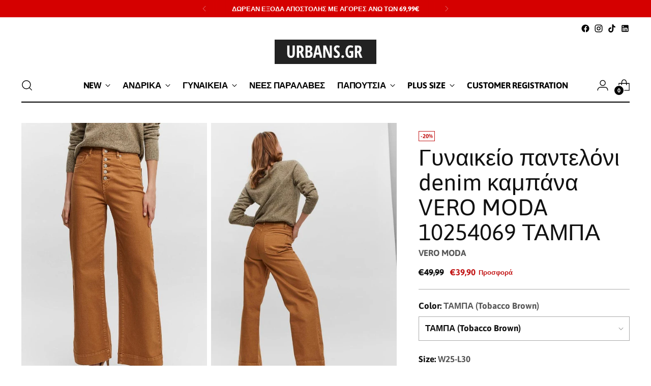

--- FILE ---
content_type: text/html; charset=utf-8
request_url: https://urbans.gr/products/%CE%B3%CF%85%CE%BD%CE%B1%CE%B9%CE%BA%CE%B5%CE%AF%CE%BF-%CF%80%CE%B1%CE%BD%CF%84%CE%B5%CE%BB%CF%8C%CE%BD%CE%B9-denim-%CE%BA%CE%B1%CE%BC%CF%80%CE%AC%CE%BD%CE%B1-vero-moda-10254069-%CF%84%CE%B1%CE%BC%CF%80%CE%B1
body_size: 54846
content:
<!doctype html>

<!--
  ___                 ___           ___           ___
       /  /\                     /__/\         /  /\         /  /\
      /  /:/_                    \  \:\       /  /:/        /  /::\
     /  /:/ /\  ___     ___       \  \:\     /  /:/        /  /:/\:\
    /  /:/ /:/ /__/\   /  /\  ___  \  \:\   /  /:/  ___   /  /:/  \:\
   /__/:/ /:/  \  \:\ /  /:/ /__/\  \__\:\ /__/:/  /  /\ /__/:/ \__\:\
   \  \:\/:/    \  \:\  /:/  \  \:\ /  /:/ \  \:\ /  /:/ \  \:\ /  /:/
    \  \::/      \  \:\/:/    \  \:\  /:/   \  \:\  /:/   \  \:\  /:/
     \  \:\       \  \::/      \  \:\/:/     \  \:\/:/     \  \:\/:/
      \  \:\       \__\/        \  \::/       \  \::/       \  \::/
       \__\/                     \__\/         \__\/         \__\/

  --------------------------------------------------------------------
  #  Stiletto v1.7.0
  #  Documentation: https://fluorescent.co/help/stiletto/
  #  Purchase: https://themes.shopify.com/themes/stiletto/
  #  A product by Fluorescent: https://fluorescent.co/
  --------------------------------------------------------------------
-->

<html class="no-js" lang="el" style="--announcement-height: 1px;">
  <head>
	<!-- Added by AVADA SEO Suite -->
	 

	<!-- /Added by AVADA SEO Suite -->

    <!-- Google tag (gtag.js) -->
<script async src="https://www.googletagmanager.com/gtag/js?id=G-ZPWB5MV2WE"></script>
<script>
  window.dataLayer = window.dataLayer || [];
  function gtag(){dataLayer.push(arguments);}
  gtag('js', new Date());

  gtag('config', 'G-ZPWB5MV2WE');
</script>

    <meta charset="UTF-8">
    <meta http-equiv="X-UA-Compatible" content="IE=edge,chrome=1">
    <meta name="viewport" content="width=device-width,initial-scale=1">
    <link rel="canonical" href="https://urbans.gr/products/%ce%b3%cf%85%ce%bd%ce%b1%ce%b9%ce%ba%ce%b5%ce%af%ce%bf-%cf%80%ce%b1%ce%bd%cf%84%ce%b5%ce%bb%cf%8c%ce%bd%ce%b9-denim-%ce%ba%ce%b1%ce%bc%cf%80%ce%ac%ce%bd%ce%b1-vero-moda-10254069-%cf%84%ce%b1%ce%bc%cf%80%ce%b1">
    <link rel="preconnect" href="https://cdn.shopify.com" crossorigin><link rel="shortcut icon" href="//urbans.gr/cdn/shop/files/FAVICON_33f60d16-786d-4465-9267-dc534a13c434.jpg?crop=center&height=32&v=1625822533&width=32" type="image/png"><title>Γυναικείο παντελόνι denim καμπάνα VERO MODA 10254069 ΤΑΜΠΑ
&ndash; urbans.gr</title><meta name="description" content="Βασικά Χαρακτηριστικά Χαλαρή Εφαρμογή Γυναικείο παντελόνι denim Vero Moda Καμπάνα παντελόνι Κουμπιά για κλείσιμο Διαθεσιμότητα Άμεσα Διαθέσιμο Αποστολή Πανελλαδικά με Γενική Ταχυδρομική Γρήγορη Παράδοση (1-3 Μέρες)">





  
  
  
  
  




<meta name="description" content="Βασικά Χαρακτηριστικά Χαλαρή Εφαρμογή Γυναικείο παντελόνι denim Vero Moda Καμπάνα παντελόνι Κουμπιά για κλείσιμο Διαθεσιμότητα Άμεσα Διαθέσιμο Αποστολή Πανελλαδικά με Γενική Ταχυδρομική Γρήγορη Παράδοση (1-3 Μέρες)">
<meta property="og:url" content="https://urbans.gr/products/%ce%b3%cf%85%ce%bd%ce%b1%ce%b9%ce%ba%ce%b5%ce%af%ce%bf-%cf%80%ce%b1%ce%bd%cf%84%ce%b5%ce%bb%cf%8c%ce%bd%ce%b9-denim-%ce%ba%ce%b1%ce%bc%cf%80%ce%ac%ce%bd%ce%b1-vero-moda-10254069-%cf%84%ce%b1%ce%bc%cf%80%ce%b1">
<meta property="og:site_name" content="urbans.gr">
<meta property="og:type" content="product">
<meta property="og:title" content="Γυναικείο παντελόνι denim καμπάνα VERO MODA 10254069 ΤΑΜΠΑ">
<meta property="og:description" content="Βασικά Χαρακτηριστικά Χαλαρή Εφαρμογή Γυναικείο παντελόνι denim Vero Moda Καμπάνα παντελόνι Κουμπιά για κλείσιμο Διαθεσιμότητα Άμεσα Διαθέσιμο Αποστολή Πανελλαδικά με Γενική Ταχυδρομική Γρήγορη Παράδοση (1-3 Μέρες)">
<meta property="og:image" content="http://urbans.gr/cdn/shop/products/VERO-MODA_3713743_10254069_4.jpg?v=1734471720&width=1024">
<meta property="og:image:secure_url" content="https://urbans.gr/cdn/shop/products/VERO-MODA_3713743_10254069_4.jpg?v=1734471720&width=1024">
<meta property="og:price:amount" content="39,90">
<meta property="og:price:currency" content="EUR">

<meta name="twitter:title" content="Γυναικείο παντελόνι denim καμπάνα VERO MODA 10254069 ΤΑΜΠΑ">
<meta name="twitter:description" content="Βασικά Χαρακτηριστικά Χαλαρή Εφαρμογή Γυναικείο παντελόνι denim Vero Moda Καμπάνα παντελόνι Κουμπιά για κλείσιμο Διαθεσιμότητα Άμεσα Διαθέσιμο Αποστολή Πανελλαδικά με Γενική Ταχυδρομική Γρήγορη Παράδοση (1-3 Μέρες)">
<meta name="twitter:card" content="summary_large_image">
<meta name="twitter:image" content="https://urbans.gr/cdn/shop/products/VERO-MODA_3713743_10254069_4.jpg?v=1734471720&width=1024">
<meta name="twitter:image:width" content="480">
<meta name="twitter:image:height" content="480">


    <script>
  console.log('Stiletto v1.7.0 by Fluorescent');

  document.documentElement.className = document.documentElement.className.replace('no-js', '');
  if (window.matchMedia(`(prefers-reduced-motion: reduce)`) === true || window.matchMedia(`(prefers-reduced-motion: reduce)`).matches === true) {
    document.documentElement.classList.add('prefers-reduced-motion');
  }

  window.theme = {
    version: 'v1.7.0',
    themeName: 'Stiletto',
    moneyFormat: "€{{amount_with_comma_separator}}",
    strings: {
      name: "urbans.gr",
      accessibility: {
        play_video: "",
        pause_video: "",
        range_lower: "",
        range_upper: ""
      },
      product: {
        no_shipping_rates: "",
        country_placeholder: "",
        review: ""
      },
      products: {
        product: {
          unavailable: "",
          unitPrice: "",
          unitPriceSeparator: "",
          sku: ""
        }
      },
      cart: {
        editCartNote: "",
        addCartNote: "Προσθήκη σημειώσεων για την παραγγελία σου",
        quantityError: ""
      },
      pagination: {
        viewing: "",
        products: "",
        results: ""
      }
    },
    routes: {
      root: "/",
      cart: {
        base: "/cart",
        add: "/cart/add",
        change: "/cart/change",
        update: "/cart/update",
        clear: "/cart/clear",
        // Manual routes until Shopify adds support
        shipping: "/cart/shipping_rates",
      },
      // Manual routes until Shopify adds support
      products: "/products",
      productRecommendations: "/recommendations/products",
      predictive_search_url: '/search/suggest',
    },
    icons: {
      chevron: "\u003cspan class=\"icon icon-new icon-chevron \"\u003e\n  \u003csvg viewBox=\"0 0 24 24\" fill=\"none\" xmlns=\"http:\/\/www.w3.org\/2000\/svg\"\u003e\u003cpath d=\"M1.875 7.438 12 17.563 22.125 7.438\" stroke=\"currentColor\" stroke-width=\"2\"\/\u003e\u003c\/svg\u003e\n\u003c\/span\u003e\n\r",
      close: "\u003cspan class=\"icon icon-new icon-close \"\u003e\n  \u003csvg viewBox=\"0 0 24 24\" fill=\"none\" xmlns=\"http:\/\/www.w3.org\/2000\/svg\"\u003e\u003cpath d=\"M2.66 1.34 2 .68.68 2l.66.66 1.32-1.32zm18.68 21.32.66.66L23.32 22l-.66-.66-1.32 1.32zm1.32-20 .66-.66L22 .68l-.66.66 1.32 1.32zM1.34 21.34.68 22 2 23.32l.66-.66-1.32-1.32zm0-18.68 10 10 1.32-1.32-10-10-1.32 1.32zm11.32 10 10-10-1.32-1.32-10 10 1.32 1.32zm-1.32-1.32-10 10 1.32 1.32 10-10-1.32-1.32zm0 1.32 10 10 1.32-1.32-10-10-1.32 1.32z\" fill=\"currentColor\"\/\u003e\u003c\/svg\u003e\n\u003c\/span\u003e\n\r",
      zoom: "\u003cspan class=\"icon icon-new icon-zoom \"\u003e\n  \u003csvg viewBox=\"0 0 24 24\" fill=\"none\" xmlns=\"http:\/\/www.w3.org\/2000\/svg\"\u003e\u003cpath d=\"M10.3,19.71c5.21,0,9.44-4.23,9.44-9.44S15.51,.83,10.3,.83,.86,5.05,.86,10.27s4.23,9.44,9.44,9.44Z\" fill=\"none\" stroke=\"currentColor\" stroke-linecap=\"round\" stroke-miterlimit=\"10\" stroke-width=\"1.63\"\/\u003e\n          \u003cpath d=\"M5.05,10.27H15.54\" fill=\"none\" stroke=\"currentColor\" stroke-miterlimit=\"10\" stroke-width=\"1.63\"\/\u003e\n          \u003cpath class=\"cross-up\" d=\"M10.3,5.02V15.51\" fill=\"none\" stroke=\"currentColor\" stroke-miterlimit=\"10\" stroke-width=\"1.63\"\/\u003e\n          \u003cpath d=\"M16.92,16.9l6.49,6.49\" fill=\"none\" stroke=\"currentColor\" stroke-miterlimit=\"10\" stroke-width=\"1.63\"\/\u003e\u003c\/svg\u003e\n\u003c\/span\u003e\n\r"
    },
    coreData: {
      n: "Stiletto",
      v: "v1.7.0",
    }
  }

  
    window.theme.allCountryOptionTags = "\u003coption value=\"Greece\" data-provinces=\"[]\"\u003eΕλλάδα\u003c\/option\u003e\n\u003coption value=\"---\" data-provinces=\"[]\"\u003e---\u003c\/option\u003e\n\u003coption value=\"Japan\" data-provinces=\"[[\u0026quot;Aichi\u0026quot;,\u0026quot;Άιτσι\u0026quot;],[\u0026quot;Akita\u0026quot;,\u0026quot;Επαρχία Ακίτα\u0026quot;],[\u0026quot;Aomori\u0026quot;,\u0026quot;Αομόρι\u0026quot;],[\u0026quot;Chiba\u0026quot;,\u0026quot;Τσίμπα\u0026quot;],[\u0026quot;Ehime\u0026quot;,\u0026quot;Εχιμέ\u0026quot;],[\u0026quot;Fukui\u0026quot;,\u0026quot;Φουκούι\u0026quot;],[\u0026quot;Fukuoka\u0026quot;,\u0026quot;Φουκουόκα\u0026quot;],[\u0026quot;Fukushima\u0026quot;,\u0026quot;Φουκουσίμα\u0026quot;],[\u0026quot;Gifu\u0026quot;,\u0026quot;Γκίφου\u0026quot;],[\u0026quot;Gunma\u0026quot;,\u0026quot;Γκούνμα\u0026quot;],[\u0026quot;Hiroshima\u0026quot;,\u0026quot;Χιροσίμα (νομός)\u0026quot;],[\u0026quot;Hokkaidō\u0026quot;,\u0026quot;Χοκκάιντο\u0026quot;],[\u0026quot;Hyōgo\u0026quot;,\u0026quot;Χιγκόρο\u0026quot;],[\u0026quot;Ibaraki\u0026quot;,\u0026quot;Επαρχία Ιμπαράκι\u0026quot;],[\u0026quot;Ishikawa\u0026quot;,\u0026quot;Ισικάβα\u0026quot;],[\u0026quot;Iwate\u0026quot;,\u0026quot;Ιβάτε\u0026quot;],[\u0026quot;Kagawa\u0026quot;,\u0026quot;Καγκάβα\u0026quot;],[\u0026quot;Kagoshima\u0026quot;,\u0026quot;Περιφέρεια Καγκοσίμα\u0026quot;],[\u0026quot;Kanagawa\u0026quot;,\u0026quot;Καναγκάβα\u0026quot;],[\u0026quot;Kumamoto\u0026quot;,\u0026quot;Κουμαμότο\u0026quot;],[\u0026quot;Kyōto\u0026quot;,\u0026quot;Νομός Κιότο\u0026quot;],[\u0026quot;Kōchi\u0026quot;,\u0026quot;Κότσι\u0026quot;],[\u0026quot;Mie\u0026quot;,\u0026quot;Μίε\u0026quot;],[\u0026quot;Miyagi\u0026quot;,\u0026quot;Μιγιάγκι\u0026quot;],[\u0026quot;Miyazaki\u0026quot;,\u0026quot;Μιγιαζάκι\u0026quot;],[\u0026quot;Nagano\u0026quot;,\u0026quot;Νομός Ναγκάνο\u0026quot;],[\u0026quot;Nagasaki\u0026quot;,\u0026quot;Νομαρχία Ναγκασάκι\u0026quot;],[\u0026quot;Nara\u0026quot;,\u0026quot;Νάρα\u0026quot;],[\u0026quot;Niigata\u0026quot;,\u0026quot;Νιιγκάτα\u0026quot;],[\u0026quot;Okayama\u0026quot;,\u0026quot;Οκαγιάμα\u0026quot;],[\u0026quot;Okinawa\u0026quot;,\u0026quot;Οκινάβα\u0026quot;],[\u0026quot;Saga\u0026quot;,\u0026quot;Σάγκα\u0026quot;],[\u0026quot;Saitama\u0026quot;,\u0026quot;Σαϊτάμα\u0026quot;],[\u0026quot;Shiga\u0026quot;,\u0026quot;Σίγκα\u0026quot;],[\u0026quot;Shimane\u0026quot;,\u0026quot;Σιμάνε\u0026quot;],[\u0026quot;Shizuoka\u0026quot;,\u0026quot;Σιζουόκα\u0026quot;],[\u0026quot;Tochigi\u0026quot;,\u0026quot;Τοτσίγκι\u0026quot;],[\u0026quot;Tokushima\u0026quot;,\u0026quot;Τοκουσίμα\u0026quot;],[\u0026quot;Tottori\u0026quot;,\u0026quot;Τόττορι\u0026quot;],[\u0026quot;Toyama\u0026quot;,\u0026quot;Τογιάμα\u0026quot;],[\u0026quot;Tōkyō\u0026quot;,\u0026quot;Τόκιο\u0026quot;],[\u0026quot;Wakayama\u0026quot;,\u0026quot;Γουακαγιάμα\u0026quot;],[\u0026quot;Yamagata\u0026quot;,\u0026quot;Γιαμαγκάτα\u0026quot;],[\u0026quot;Yamaguchi\u0026quot;,\u0026quot;Γιαμαγκούτσι\u0026quot;],[\u0026quot;Yamanashi\u0026quot;,\u0026quot;Γιαμανάσι\u0026quot;],[\u0026quot;Ōita\u0026quot;,\u0026quot;Οοϊτά\u0026quot;],[\u0026quot;Ōsaka\u0026quot;,\u0026quot;Οσάκα\u0026quot;]]\"\u003eΙαπωνία\u003c\/option\u003e\n\u003coption value=\"India\" data-provinces=\"[[\u0026quot;Andaman and Nicobar Islands\u0026quot;,\u0026quot;Νησιά Άνταμαν και Νίκομπαρ\u0026quot;],[\u0026quot;Andhra Pradesh\u0026quot;,\u0026quot;Άντρα Πραντές\u0026quot;],[\u0026quot;Arunachal Pradesh\u0026quot;,\u0026quot;Αρουνάτσαλ Πραντές\u0026quot;],[\u0026quot;Assam\u0026quot;,\u0026quot;Ασσάμ\u0026quot;],[\u0026quot;Bihar\u0026quot;,\u0026quot;Μπιχάρ\u0026quot;],[\u0026quot;Chandigarh\u0026quot;,\u0026quot;Τσαντιγκάρ\u0026quot;],[\u0026quot;Chhattisgarh\u0026quot;,\u0026quot;Τσατίσγκαρ\u0026quot;],[\u0026quot;Dadra and Nagar Haveli\u0026quot;,\u0026quot;Ντάντρα και Ναγκάρ Χαβέλι\u0026quot;],[\u0026quot;Daman and Diu\u0026quot;,\u0026quot;Νταμάν και Ντιού\u0026quot;],[\u0026quot;Delhi\u0026quot;,\u0026quot;Δελχί\u0026quot;],[\u0026quot;Goa\u0026quot;,\u0026quot;Γκόα\u0026quot;],[\u0026quot;Gujarat\u0026quot;,\u0026quot;Γκουτζαράτ\u0026quot;],[\u0026quot;Haryana\u0026quot;,\u0026quot;Χαρυάνα\u0026quot;],[\u0026quot;Himachal Pradesh\u0026quot;,\u0026quot;Χιμάτσαλ Πραντές\u0026quot;],[\u0026quot;Jammu and Kashmir\u0026quot;,\u0026quot;Γιαμού και Κασμίρ\u0026quot;],[\u0026quot;Jharkhand\u0026quot;,\u0026quot;Τζαρκάντ\u0026quot;],[\u0026quot;Karnataka\u0026quot;,\u0026quot;Καρνάτακα\u0026quot;],[\u0026quot;Kerala\u0026quot;,\u0026quot;Κεράλα\u0026quot;],[\u0026quot;Ladakh\u0026quot;,\u0026quot;Ladakh\u0026quot;],[\u0026quot;Lakshadweep\u0026quot;,\u0026quot;Λακσαντγουίπ\u0026quot;],[\u0026quot;Madhya Pradesh\u0026quot;,\u0026quot;Μάντια Πραντές\u0026quot;],[\u0026quot;Maharashtra\u0026quot;,\u0026quot;Μαχαράστρα\u0026quot;],[\u0026quot;Manipur\u0026quot;,\u0026quot;Μανιπούρ\u0026quot;],[\u0026quot;Meghalaya\u0026quot;,\u0026quot;Μεγκαλάγια\u0026quot;],[\u0026quot;Mizoram\u0026quot;,\u0026quot;Μιζόραμ\u0026quot;],[\u0026quot;Nagaland\u0026quot;,\u0026quot;Ναγκαλάντ\u0026quot;],[\u0026quot;Odisha\u0026quot;,\u0026quot;Ορίσα\u0026quot;],[\u0026quot;Puducherry\u0026quot;,\u0026quot;Ποντιτσερί\u0026quot;],[\u0026quot;Punjab\u0026quot;,\u0026quot;Παντζάμπ\u0026quot;],[\u0026quot;Rajasthan\u0026quot;,\u0026quot;Ράτζασταν\u0026quot;],[\u0026quot;Sikkim\u0026quot;,\u0026quot;Σικκίμ\u0026quot;],[\u0026quot;Tamil Nadu\u0026quot;,\u0026quot;Ταμίλ Ναντού\u0026quot;],[\u0026quot;Telangana\u0026quot;,\u0026quot;Τελανγκάνα\u0026quot;],[\u0026quot;Tripura\u0026quot;,\u0026quot;Τρίπουρα\u0026quot;],[\u0026quot;Uttar Pradesh\u0026quot;,\u0026quot;Ούταρ Πραντές\u0026quot;],[\u0026quot;Uttarakhand\u0026quot;,\u0026quot;Ουταράχαντ\u0026quot;],[\u0026quot;West Bengal\u0026quot;,\u0026quot;Δυτική Βενγκάλη\u0026quot;]]\"\u003eΙνδία\u003c\/option\u003e\n\u003coption value=\"Indonesia\" data-provinces=\"[[\u0026quot;Aceh\u0026quot;,\u0026quot;Άτσεχ\u0026quot;],[\u0026quot;Bali\u0026quot;,\u0026quot;Bali\u0026quot;],[\u0026quot;Bangka Belitung\u0026quot;,\u0026quot;Μπάνγκα Μπελίτουνγκ\u0026quot;],[\u0026quot;Banten\u0026quot;,\u0026quot;Μπάντεν\u0026quot;],[\u0026quot;Bengkulu\u0026quot;,\u0026quot;Μπενγκούλου\u0026quot;],[\u0026quot;Gorontalo\u0026quot;,\u0026quot;Γκοροντάλο\u0026quot;],[\u0026quot;Jakarta\u0026quot;,\u0026quot;Τζακάρτα\u0026quot;],[\u0026quot;Jambi\u0026quot;,\u0026quot;Τζάμπι\u0026quot;],[\u0026quot;Jawa Barat\u0026quot;,\u0026quot;Γουέστ Τζάβα\u0026quot;],[\u0026quot;Jawa Tengah\u0026quot;,\u0026quot;Σέντραλ Τζάβα\u0026quot;],[\u0026quot;Jawa Timur\u0026quot;,\u0026quot;Ιστ Τζάβα\u0026quot;],[\u0026quot;Kalimantan Barat\u0026quot;,\u0026quot;Γουέστ Καλιμάνταν\u0026quot;],[\u0026quot;Kalimantan Selatan\u0026quot;,\u0026quot;Καλιμαντάν\u0026quot;],[\u0026quot;Kalimantan Tengah\u0026quot;,\u0026quot;Κεντρικό Καλιμαντάν\u0026quot;],[\u0026quot;Kalimantan Timur\u0026quot;,\u0026quot;Ανατολικό Καλιμαντάν\u0026quot;],[\u0026quot;Kalimantan Utara\u0026quot;,\u0026quot;Kalimantan Utara\u0026quot;],[\u0026quot;Kepulauan Riau\u0026quot;,\u0026quot;Νησιά Ριάου\u0026quot;],[\u0026quot;Lampung\u0026quot;,\u0026quot;Λαμπούνγκ\u0026quot;],[\u0026quot;Maluku\u0026quot;,\u0026quot;Μαλούκου\u0026quot;],[\u0026quot;Maluku Utara\u0026quot;,\u0026quot;Βόρειο Μαλούκου\u0026quot;],[\u0026quot;North Sumatra\u0026quot;,\u0026quot;Βόρεια Σουμάτρα\u0026quot;],[\u0026quot;Nusa Tenggara Barat\u0026quot;,\u0026quot;Γουέστ Νούσα Τενγκάρα\u0026quot;],[\u0026quot;Nusa Tenggara Timur\u0026quot;,\u0026quot;Ήστ Νούσα Τενγκάρα\u0026quot;],[\u0026quot;Papua\u0026quot;,\u0026quot;Παπούα\u0026quot;],[\u0026quot;Papua Barat\u0026quot;,\u0026quot;Επαρχία Δυτικής Παπούα\u0026quot;],[\u0026quot;Riau\u0026quot;,\u0026quot;Ριάου\u0026quot;],[\u0026quot;South Sumatra\u0026quot;,\u0026quot;Νότια Σουμάτρα\u0026quot;],[\u0026quot;Sulawesi Barat\u0026quot;,\u0026quot;Γουέστ Σουλαβέσι\u0026quot;],[\u0026quot;Sulawesi Selatan\u0026quot;,\u0026quot;Νότιο Σουλαβέσι\u0026quot;],[\u0026quot;Sulawesi Tengah\u0026quot;,\u0026quot;Κεντρικό Σουλαβέσι\u0026quot;],[\u0026quot;Sulawesi Tenggara\u0026quot;,\u0026quot;Νοτιοανατολικό Σουλαβέσι\u0026quot;],[\u0026quot;Sulawesi Utara\u0026quot;,\u0026quot;Βόρειο Σουλαβέσι\u0026quot;],[\u0026quot;West Sumatra\u0026quot;,\u0026quot;Δυτική Σουμάτρα (Γουέστ Σουμάτρα)\u0026quot;],[\u0026quot;Yogyakarta\u0026quot;,\u0026quot;Γιογκιακάρτα\u0026quot;]]\"\u003eΙνδονησία\u003c\/option\u003e\n\u003coption value=\"Jordan\" data-provinces=\"[]\"\u003eΙορδανία\u003c\/option\u003e\n\u003coption value=\"Iraq\" data-provinces=\"[]\"\u003eΙράκ\u003c\/option\u003e\n\u003coption value=\"Ireland\" data-provinces=\"[[\u0026quot;Carlow\u0026quot;,\u0026quot;Κομητεία Κάρλοου\u0026quot;],[\u0026quot;Cavan\u0026quot;,\u0026quot;Κομητεία Κάβαν\u0026quot;],[\u0026quot;Clare\u0026quot;,\u0026quot;Κομητεία Κλέιρ\u0026quot;],[\u0026quot;Cork\u0026quot;,\u0026quot;Κομητεία Κορκ\u0026quot;],[\u0026quot;Donegal\u0026quot;,\u0026quot;Κομητεία Ντονεγκάλ\u0026quot;],[\u0026quot;Dublin\u0026quot;,\u0026quot;Κομητεία Δουβλίνου\u0026quot;],[\u0026quot;Galway\u0026quot;,\u0026quot;Κομητεία Γκόλγουεϊ\u0026quot;],[\u0026quot;Kerry\u0026quot;,\u0026quot;Κομητεία Κέρι\u0026quot;],[\u0026quot;Kildare\u0026quot;,\u0026quot;Κομητεία Κιλντέιρ\u0026quot;],[\u0026quot;Kilkenny\u0026quot;,\u0026quot;Κομητεία Κίλκενι\u0026quot;],[\u0026quot;Laois\u0026quot;,\u0026quot;Κομητεία Λέιοαϊς\u0026quot;],[\u0026quot;Leitrim\u0026quot;,\u0026quot;Κομητεία Λέιτριμ\u0026quot;],[\u0026quot;Limerick\u0026quot;,\u0026quot;Κομητεία Λίμερικ\u0026quot;],[\u0026quot;Longford\u0026quot;,\u0026quot;Κομητεία Λόνγκφορντ\u0026quot;],[\u0026quot;Louth\u0026quot;,\u0026quot;Κομητεία Λάουθ\u0026quot;],[\u0026quot;Mayo\u0026quot;,\u0026quot;Κομητεία Μέιο\u0026quot;],[\u0026quot;Meath\u0026quot;,\u0026quot;Κομητεία Μιθ\u0026quot;],[\u0026quot;Monaghan\u0026quot;,\u0026quot;Κομητεία Μόναχαν\u0026quot;],[\u0026quot;Offaly\u0026quot;,\u0026quot;Κομητεία Όφαλι\u0026quot;],[\u0026quot;Roscommon\u0026quot;,\u0026quot;Κομητεία Ροσκόμον\u0026quot;],[\u0026quot;Sligo\u0026quot;,\u0026quot;Κομητεία Σλάιγκο\u0026quot;],[\u0026quot;Tipperary\u0026quot;,\u0026quot;Κομητεία Τιπερέρι\u0026quot;],[\u0026quot;Waterford\u0026quot;,\u0026quot;Κομητεία Ουότερφορντ\u0026quot;],[\u0026quot;Westmeath\u0026quot;,\u0026quot;Κομητεία Ουέστμιθ\u0026quot;],[\u0026quot;Wexford\u0026quot;,\u0026quot;Κομητεία Ουέξφορντ\u0026quot;],[\u0026quot;Wicklow\u0026quot;,\u0026quot;Κομητεία Ουΐκλοου\u0026quot;]]\"\u003eΙρλανδία\u003c\/option\u003e\n\u003coption value=\"Equatorial Guinea\" data-provinces=\"[]\"\u003eΙσημερινή Γουινέα\u003c\/option\u003e\n\u003coption value=\"Ecuador\" data-provinces=\"[]\"\u003eΙσημερινός\u003c\/option\u003e\n\u003coption value=\"Iceland\" data-provinces=\"[]\"\u003eΙσλανδία\u003c\/option\u003e\n\u003coption value=\"Spain\" data-provinces=\"[[\u0026quot;A Coruña\u0026quot;,\u0026quot;Α Κορούνια\u0026quot;],[\u0026quot;Albacete\u0026quot;,\u0026quot;Αλμπαθέτε\u0026quot;],[\u0026quot;Alicante\u0026quot;,\u0026quot;Επαρχία του Αλικάντε\u0026quot;],[\u0026quot;Almería\u0026quot;,\u0026quot;Αλμερία\u0026quot;],[\u0026quot;Asturias\u0026quot;,\u0026quot;Asturias\u0026quot;],[\u0026quot;Badajoz\u0026quot;,\u0026quot;Μπαδαχόθ\u0026quot;],[\u0026quot;Balears\u0026quot;,\u0026quot;Βαλεαρίδες Νήσοι²\u0026quot;],[\u0026quot;Barcelona\u0026quot;,\u0026quot;Επαρχία της Βαρκελώνης\u0026quot;],[\u0026quot;Burgos\u0026quot;,\u0026quot;Επαρχία του Μπούργκος\u0026quot;],[\u0026quot;Cantabria\u0026quot;,\u0026quot;Κανταβρία²\u0026quot;],[\u0026quot;Castellón\u0026quot;,\u0026quot;Επαρχία της Καστελιό\u0026quot;],[\u0026quot;Ceuta\u0026quot;,\u0026quot;Θέουτα\u0026quot;],[\u0026quot;Ciudad Real\u0026quot;,\u0026quot;Θιουδάδ Ρεάλ\u0026quot;],[\u0026quot;Cuenca\u0026quot;,\u0026quot;Κουένκα\u0026quot;],[\u0026quot;Cáceres\u0026quot;,\u0026quot;Επαρχία του Κάθερες\u0026quot;],[\u0026quot;Cádiz\u0026quot;,\u0026quot;Επαρχία Κάδιθ\u0026quot;],[\u0026quot;Córdoba\u0026quot;,\u0026quot;Κόρδοβα\u0026quot;],[\u0026quot;Girona\u0026quot;,\u0026quot;Ζιρόνα\u0026quot;],[\u0026quot;Granada\u0026quot;,\u0026quot;Γρανάδα\u0026quot;],[\u0026quot;Guadalajara\u0026quot;,\u0026quot;Επαρχία της Γουαδαλαχάρα\u0026quot;],[\u0026quot;Guipúzcoa\u0026quot;,\u0026quot;Γκιπούθκοα\u0026quot;],[\u0026quot;Huelva\u0026quot;,\u0026quot;Επαρχία της Ουέλβα\u0026quot;],[\u0026quot;Huesca\u0026quot;,\u0026quot;Ουέσκα\u0026quot;],[\u0026quot;Jaén\u0026quot;,\u0026quot;Χαέν\u0026quot;],[\u0026quot;La Rioja\u0026quot;,\u0026quot;Λα Ριόχα\u0026quot;],[\u0026quot;Las Palmas\u0026quot;,\u0026quot;Λας Πάλμας\u0026quot;],[\u0026quot;León\u0026quot;,\u0026quot;Επαρχία Λεόν\u0026quot;],[\u0026quot;Lleida\u0026quot;,\u0026quot;Επαρχία της Λιέιδα\u0026quot;],[\u0026quot;Lugo\u0026quot;,\u0026quot;Λούγκο\u0026quot;],[\u0026quot;Madrid\u0026quot;,\u0026quot;Madrid\u0026quot;],[\u0026quot;Melilla\u0026quot;,\u0026quot;Μελίγια\u0026quot;],[\u0026quot;Murcia\u0026quot;,\u0026quot;Murcia\u0026quot;],[\u0026quot;Málaga\u0026quot;,\u0026quot;Μάλαγα\u0026quot;],[\u0026quot;Navarra\u0026quot;,\u0026quot;Ναβάρρα²\u0026quot;],[\u0026quot;Ourense\u0026quot;,\u0026quot;Ουρένσε\u0026quot;],[\u0026quot;Palencia\u0026quot;,\u0026quot;Επαρχία της Παλένθια\u0026quot;],[\u0026quot;Pontevedra\u0026quot;,\u0026quot;Επαρχία της Ποντεβέδρα\u0026quot;],[\u0026quot;Salamanca\u0026quot;,\u0026quot;Σαλαμάνκα\u0026quot;],[\u0026quot;Santa Cruz de Tenerife\u0026quot;,\u0026quot;Σάντα Κρούθ Ντε Τενερίφε\u0026quot;],[\u0026quot;Segovia\u0026quot;,\u0026quot;Επαρχία της Σεγόβια\u0026quot;],[\u0026quot;Sevilla\u0026quot;,\u0026quot;Σεβίλλη\u0026quot;],[\u0026quot;Soria\u0026quot;,\u0026quot;Επαρχία της Σόρια\u0026quot;],[\u0026quot;Tarragona\u0026quot;,\u0026quot;Επαρχία της Ταρραγκόνα\u0026quot;],[\u0026quot;Teruel\u0026quot;,\u0026quot;Επαρχία του Τερουέλ\u0026quot;],[\u0026quot;Toledo\u0026quot;,\u0026quot;Τολέδο\u0026quot;],[\u0026quot;Valencia\u0026quot;,\u0026quot;Επαρχία της Βαλένθια\u0026quot;],[\u0026quot;Valladolid\u0026quot;,\u0026quot;Επαρχία του Βαγιαδολίδ\u0026quot;],[\u0026quot;Vizcaya\u0026quot;,\u0026quot;Βισκαϊκή\u0026quot;],[\u0026quot;Zamora\u0026quot;,\u0026quot;Επαρχία της Θαμόρα\u0026quot;],[\u0026quot;Zaragoza\u0026quot;,\u0026quot;Θαραγόθα\u0026quot;],[\u0026quot;Álava\u0026quot;,\u0026quot;Αλάβα\u0026quot;],[\u0026quot;Ávila\u0026quot;,\u0026quot;Αβίλα\u0026quot;]]\"\u003eΙσπανία\u003c\/option\u003e\n\u003coption value=\"Israel\" data-provinces=\"[]\"\u003eΙσραήλ\u003c\/option\u003e\n\u003coption value=\"Italy\" data-provinces=\"[[\u0026quot;Agrigento\u0026quot;,\u0026quot;Αγκριτζέντο\u0026quot;],[\u0026quot;Alessandria\u0026quot;,\u0026quot;Επαρχία της Αλεσσάντρια\u0026quot;],[\u0026quot;Ancona\u0026quot;,\u0026quot;Ανκόνα\u0026quot;],[\u0026quot;Aosta\u0026quot;,\u0026quot;Κοιλάδα της Αόστα\u0026quot;],[\u0026quot;Arezzo\u0026quot;,\u0026quot;Αρέτσο\u0026quot;],[\u0026quot;Ascoli Piceno\u0026quot;,\u0026quot;Άσκολι Πιτσένο\u0026quot;],[\u0026quot;Asti\u0026quot;,\u0026quot;Άστι\u0026quot;],[\u0026quot;Avellino\u0026quot;,\u0026quot;Αβελλίνο\u0026quot;],[\u0026quot;Bari\u0026quot;,\u0026quot;Μπάρι\u0026quot;],[\u0026quot;Barletta-Andria-Trani\u0026quot;,\u0026quot;Μπαρλέττα-Άντρια-Τράνι\u0026quot;],[\u0026quot;Belluno\u0026quot;,\u0026quot;Μπελούνο\u0026quot;],[\u0026quot;Benevento\u0026quot;,\u0026quot;Μπενεβέντο\u0026quot;],[\u0026quot;Bergamo\u0026quot;,\u0026quot;Επαρχία του Μπέργκαμο\u0026quot;],[\u0026quot;Biella\u0026quot;,\u0026quot;Μπιέλλα\u0026quot;],[\u0026quot;Bologna\u0026quot;,\u0026quot;Μπολόνια\u0026quot;],[\u0026quot;Bolzano\u0026quot;,\u0026quot;Αυτόνομη επαρχία του Μπολτσάνο\u0026quot;],[\u0026quot;Brescia\u0026quot;,\u0026quot;Μπρέσια\u0026quot;],[\u0026quot;Brindisi\u0026quot;,\u0026quot;Μπρίντιζι\u0026quot;],[\u0026quot;Cagliari\u0026quot;,\u0026quot;Κάλιαρι\u0026quot;],[\u0026quot;Caltanissetta\u0026quot;,\u0026quot;Καλτανισέττα\u0026quot;],[\u0026quot;Campobasso\u0026quot;,\u0026quot;Καμπομπάσο\u0026quot;],[\u0026quot;Carbonia-Iglesias\u0026quot;,\u0026quot;Καρμπόνια-Ιγκλέσιας\u0026quot;],[\u0026quot;Caserta\u0026quot;,\u0026quot;Καζέρτα\u0026quot;],[\u0026quot;Catania\u0026quot;,\u0026quot;Κατάνια\u0026quot;],[\u0026quot;Catanzaro\u0026quot;,\u0026quot;Καταντζάρο\u0026quot;],[\u0026quot;Chieti\u0026quot;,\u0026quot;Επαρχία του Κιέτι\u0026quot;],[\u0026quot;Como\u0026quot;,\u0026quot;Επαρχία του Κόμο\u0026quot;],[\u0026quot;Cosenza\u0026quot;,\u0026quot;Κοζέντσα\u0026quot;],[\u0026quot;Cremona\u0026quot;,\u0026quot;Επαρχία της Κρεμόνα\u0026quot;],[\u0026quot;Crotone\u0026quot;,\u0026quot;Κροτόνε\u0026quot;],[\u0026quot;Cuneo\u0026quot;,\u0026quot;Κούνεο\u0026quot;],[\u0026quot;Enna\u0026quot;,\u0026quot;Έννα\u0026quot;],[\u0026quot;Fermo\u0026quot;,\u0026quot;Φέρμο\u0026quot;],[\u0026quot;Ferrara\u0026quot;,\u0026quot;Φερράρα\u0026quot;],[\u0026quot;Firenze\u0026quot;,\u0026quot;Φλωρεντία\u0026quot;],[\u0026quot;Foggia\u0026quot;,\u0026quot;Φότζια\u0026quot;],[\u0026quot;Forlì-Cesena\u0026quot;,\u0026quot;Φορλί-Τσεζένα\u0026quot;],[\u0026quot;Frosinone\u0026quot;,\u0026quot;Επαρχία του Φροζινόνε\u0026quot;],[\u0026quot;Genova\u0026quot;,\u0026quot;Μετροπόλιταν Σίτι της Γένοβα\u0026quot;],[\u0026quot;Gorizia\u0026quot;,\u0026quot;Γκορίτσια\u0026quot;],[\u0026quot;Grosseto\u0026quot;,\u0026quot;Γκροσσέτο\u0026quot;],[\u0026quot;Imperia\u0026quot;,\u0026quot;Ιμπέρια\u0026quot;],[\u0026quot;Isernia\u0026quot;,\u0026quot;Επαρχία της Ισέρνια\u0026quot;],[\u0026quot;L\u0026#39;Aquila\u0026quot;,\u0026quot;Επαρχία της Άκουιλα\u0026quot;],[\u0026quot;La Spezia\u0026quot;,\u0026quot;Σπέτσια\u0026quot;],[\u0026quot;Latina\u0026quot;,\u0026quot;Λατίνα\u0026quot;],[\u0026quot;Lecce\u0026quot;,\u0026quot;Λέτσε\u0026quot;],[\u0026quot;Lecco\u0026quot;,\u0026quot;Λέκκο\u0026quot;],[\u0026quot;Livorno\u0026quot;,\u0026quot;Λιβόρνο\u0026quot;],[\u0026quot;Lodi\u0026quot;,\u0026quot;Επαρχία του Λόντι\u0026quot;],[\u0026quot;Lucca\u0026quot;,\u0026quot;Λούκα\u0026quot;],[\u0026quot;Macerata\u0026quot;,\u0026quot;Ματσεράτα\u0026quot;],[\u0026quot;Mantova\u0026quot;,\u0026quot;Μάντοβα\u0026quot;],[\u0026quot;Massa-Carrara\u0026quot;,\u0026quot;Μάσσα-Καρράρα\u0026quot;],[\u0026quot;Matera\u0026quot;,\u0026quot;Ματέρα\u0026quot;],[\u0026quot;Medio Campidano\u0026quot;,\u0026quot;Μέντιο Καμπιντάνο\u0026quot;],[\u0026quot;Messina\u0026quot;,\u0026quot;Μεσσίνα\u0026quot;],[\u0026quot;Milano\u0026quot;,\u0026quot;Επαρχία του Μιλάνου\u0026quot;],[\u0026quot;Modena\u0026quot;,\u0026quot;Μόντενα\u0026quot;],[\u0026quot;Monza e Brianza\u0026quot;,\u0026quot;Μόντσα-Μπριάντσα\u0026quot;],[\u0026quot;Napoli\u0026quot;,\u0026quot;Νάπολη\u0026quot;],[\u0026quot;Novara\u0026quot;,\u0026quot;Επαρχία της Νοβάρα\u0026quot;],[\u0026quot;Nuoro\u0026quot;,\u0026quot;Νουόρο\u0026quot;],[\u0026quot;Ogliastra\u0026quot;,\u0026quot;Ολιάστρα\u0026quot;],[\u0026quot;Olbia-Tempio\u0026quot;,\u0026quot;Όλμπια-Τέμπιο\u0026quot;],[\u0026quot;Oristano\u0026quot;,\u0026quot;Οριστάνο\u0026quot;],[\u0026quot;Padova\u0026quot;,\u0026quot;Πάδοβα\u0026quot;],[\u0026quot;Palermo\u0026quot;,\u0026quot;Παλέρμο\u0026quot;],[\u0026quot;Parma\u0026quot;,\u0026quot;Πάρμα\u0026quot;],[\u0026quot;Pavia\u0026quot;,\u0026quot;Επαρχία της Παβία\u0026quot;],[\u0026quot;Perugia\u0026quot;,\u0026quot;Περούτζια\u0026quot;],[\u0026quot;Pesaro e Urbino\u0026quot;,\u0026quot;Πέζαρο-Ουρμπίνο\u0026quot;],[\u0026quot;Pescara\u0026quot;,\u0026quot;Επαρχία της Πεσκάρα\u0026quot;],[\u0026quot;Piacenza\u0026quot;,\u0026quot;Επαρχία της Πιατσέντζα\u0026quot;],[\u0026quot;Pisa\u0026quot;,\u0026quot;Πίζα\u0026quot;],[\u0026quot;Pistoia\u0026quot;,\u0026quot;Πιστόια\u0026quot;],[\u0026quot;Pordenone\u0026quot;,\u0026quot;Πορντενόνε\u0026quot;],[\u0026quot;Potenza\u0026quot;,\u0026quot;Ποτέντσα\u0026quot;],[\u0026quot;Prato\u0026quot;,\u0026quot;Πράτο\u0026quot;],[\u0026quot;Ragusa\u0026quot;,\u0026quot;Ραγκούζα\u0026quot;],[\u0026quot;Ravenna\u0026quot;,\u0026quot;Ραβέννα\u0026quot;],[\u0026quot;Reggio Calabria\u0026quot;,\u0026quot;Ρέτζο-Καλάμπρια\u0026quot;],[\u0026quot;Reggio Emilia\u0026quot;,\u0026quot;Ρέτζο-Εμίλια\u0026quot;],[\u0026quot;Rieti\u0026quot;,\u0026quot;Ριέτι\u0026quot;],[\u0026quot;Rimini\u0026quot;,\u0026quot;Ρίμινι\u0026quot;],[\u0026quot;Roma\u0026quot;,\u0026quot;Επαρχία της Ρώμης\u0026quot;],[\u0026quot;Rovigo\u0026quot;,\u0026quot;Επαρχία του Ροβίγκο\u0026quot;],[\u0026quot;Salerno\u0026quot;,\u0026quot;Σαλέρνο\u0026quot;],[\u0026quot;Sassari\u0026quot;,\u0026quot;Σάσσαρι\u0026quot;],[\u0026quot;Savona\u0026quot;,\u0026quot;Σαβόνα\u0026quot;],[\u0026quot;Siena\u0026quot;,\u0026quot;Σιένα\u0026quot;],[\u0026quot;Siracusa\u0026quot;,\u0026quot;Συρακούσες\u0026quot;],[\u0026quot;Sondrio\u0026quot;,\u0026quot;Επαρχία του Σόντριο\u0026quot;],[\u0026quot;Taranto\u0026quot;,\u0026quot;Τάραντας\u0026quot;],[\u0026quot;Teramo\u0026quot;,\u0026quot;Επαρχία του Τέραμο\u0026quot;],[\u0026quot;Terni\u0026quot;,\u0026quot;Τέρνι\u0026quot;],[\u0026quot;Torino\u0026quot;,\u0026quot;Τορίνο\u0026quot;],[\u0026quot;Trapani\u0026quot;,\u0026quot;Τράπανι\u0026quot;],[\u0026quot;Trento\u0026quot;,\u0026quot;Τρέντο\u0026quot;],[\u0026quot;Treviso\u0026quot;,\u0026quot;Τρεβίζο\u0026quot;],[\u0026quot;Trieste\u0026quot;,\u0026quot;Τεργέστη\u0026quot;],[\u0026quot;Udine\u0026quot;,\u0026quot;Ούντινε\u0026quot;],[\u0026quot;Varese\u0026quot;,\u0026quot;Επαρχία του Βαρέζε\u0026quot;],[\u0026quot;Venezia\u0026quot;,\u0026quot;Βενετία\u0026quot;],[\u0026quot;Verbano-Cusio-Ossola\u0026quot;,\u0026quot;Βερμπάνο-Κούζιο-Όσολα\u0026quot;],[\u0026quot;Vercelli\u0026quot;,\u0026quot;Επαρχία του Βερτσέλλι\u0026quot;],[\u0026quot;Verona\u0026quot;,\u0026quot;Βερόνα\u0026quot;],[\u0026quot;Vibo Valentia\u0026quot;,\u0026quot;Βίμπο Βαλέντια\u0026quot;],[\u0026quot;Vicenza\u0026quot;,\u0026quot;Βιτσέντσα\u0026quot;],[\u0026quot;Viterbo\u0026quot;,\u0026quot;Βιτέρμπο\u0026quot;]]\"\u003eΙταλία\u003c\/option\u003e\n\u003coption value=\"Egypt\" data-provinces=\"[[\u0026quot;6th of October\u0026quot;,\u0026quot;6 Οκτωβρίου\u0026quot;],[\u0026quot;Al Sharqia\u0026quot;,\u0026quot;Ας Σαρκίγια\u0026quot;],[\u0026quot;Alexandria\u0026quot;,\u0026quot;Κυβερνείο Αλεξάνδρειας\u0026quot;],[\u0026quot;Aswan\u0026quot;,\u0026quot;Κυβερνείο Ασουάν\u0026quot;],[\u0026quot;Asyut\u0026quot;,\u0026quot;Κυβερνείο Ασιούτ\u0026quot;],[\u0026quot;Beheira\u0026quot;,\u0026quot;Κυβερνείο Μπεχέιρα\u0026quot;],[\u0026quot;Beni Suef\u0026quot;,\u0026quot;Κυβερνείο Μπένι Σουέφ\u0026quot;],[\u0026quot;Cairo\u0026quot;,\u0026quot;Κυβερνείο του Καΐρου\u0026quot;],[\u0026quot;Dakahlia\u0026quot;,\u0026quot;Κυβερνείο Ντακάχλια\u0026quot;],[\u0026quot;Damietta\u0026quot;,\u0026quot;Κυβερνείο Δαμιέτης\u0026quot;],[\u0026quot;Faiyum\u0026quot;,\u0026quot;Κυβερνείο Φαγιούμ\u0026quot;],[\u0026quot;Gharbia\u0026quot;,\u0026quot;Κυβερνείο Γαρμπία\u0026quot;],[\u0026quot;Giza\u0026quot;,\u0026quot;Κυβερνείο Γκίζας\u0026quot;],[\u0026quot;Helwan\u0026quot;,\u0026quot;Χελγουάν\u0026quot;],[\u0026quot;Ismailia\u0026quot;,\u0026quot;Κυβερνείο Ισμαηλίας\u0026quot;],[\u0026quot;Kafr el-Sheikh\u0026quot;,\u0026quot;Κυβερνείο Καφρ ελ Σεΐχ\u0026quot;],[\u0026quot;Luxor\u0026quot;,\u0026quot;Κυβερνείο Λούξορ\u0026quot;],[\u0026quot;Matrouh\u0026quot;,\u0026quot;Κυβερνείο Ματρούχ\u0026quot;],[\u0026quot;Minya\u0026quot;,\u0026quot;Κυβερνείο Μίνια\u0026quot;],[\u0026quot;Monufia\u0026quot;,\u0026quot;Κυβερνείο Μενούφια\u0026quot;],[\u0026quot;New Valley\u0026quot;,\u0026quot;Νιου Βάλεϊ\u0026quot;],[\u0026quot;North Sinai\u0026quot;,\u0026quot;Κυβερνείο Βορείου Σινά\u0026quot;],[\u0026quot;Port Said\u0026quot;,\u0026quot;Κυβερνείο Πορτ Σάιντ\u0026quot;],[\u0026quot;Qalyubia\u0026quot;,\u0026quot;Κυβερνείο Καλγιούμπια\u0026quot;],[\u0026quot;Qena\u0026quot;,\u0026quot;Κυβερνείο Κένα\u0026quot;],[\u0026quot;Red Sea\u0026quot;,\u0026quot;Κυβερνείο Ερυθράς Θάλασσας\u0026quot;],[\u0026quot;Sohag\u0026quot;,\u0026quot;Κυβερνείο Σοχάγκ\u0026quot;],[\u0026quot;South Sinai\u0026quot;,\u0026quot;Κυβερνείο Νοτίου Σινά\u0026quot;],[\u0026quot;Suez\u0026quot;,\u0026quot;Κυβερνείο Σουέζ\u0026quot;]]\"\u003eΑίγυπτος\u003c\/option\u003e\n\u003coption value=\"Ethiopia\" data-provinces=\"[]\"\u003eΑιθιοπία\u003c\/option\u003e\n\u003coption value=\"Afghanistan\" data-provinces=\"[]\"\u003eΑφγανιστάν\u003c\/option\u003e\n\u003coption value=\"Saint Helena\" data-provinces=\"[]\"\u003eΑγία Ελένη\u003c\/option\u003e\n\u003coption value=\"Saint Lucia\" data-provinces=\"[]\"\u003eΑγία Λουκία\u003c\/option\u003e\n\u003coption value=\"San Marino\" data-provinces=\"[]\"\u003eΆγιος Μαρίνος\u003c\/option\u003e\n\u003coption value=\"Saint Martin\" data-provinces=\"[]\"\u003eΆγιος Μαρτίνος (Γαλλικό τμήμα)\u003c\/option\u003e\n\u003coption value=\"Sint Maarten\" data-provinces=\"[]\"\u003eΆγιος Μαρτίνος (Ολλανδικό τμήμα)\u003c\/option\u003e\n\u003coption value=\"St. Vincent\" data-provinces=\"[]\"\u003eΆγιος Βικέντιος και Γρεναδίνες\u003c\/option\u003e\n\u003coption value=\"Saint Barthélemy\" data-provinces=\"[]\"\u003eΆγιος Βαρθολομαίος\u003c\/option\u003e\n\u003coption value=\"Angola\" data-provinces=\"[]\"\u003eΑγκόλα\u003c\/option\u003e\n\u003coption value=\"Haiti\" data-provinces=\"[]\"\u003eΑϊτή\u003c\/option\u003e\n\u003coption value=\"Côte d'Ivoire\" data-provinces=\"[]\"\u003eΑκτή Ελεφαντοστού\u003c\/option\u003e\n\u003coption value=\"Algeria\" data-provinces=\"[]\"\u003eΑλγερία\u003c\/option\u003e\n\u003coption value=\"Albania\" data-provinces=\"[]\"\u003eΑλβανία\u003c\/option\u003e\n\u003coption value=\"Andorra\" data-provinces=\"[]\"\u003eΑνδόρα\u003c\/option\u003e\n\u003coption value=\"Anguilla\" data-provinces=\"[]\"\u003eΑνγκουίλα\u003c\/option\u003e\n\u003coption value=\"Antigua And Barbuda\" data-provinces=\"[]\"\u003eΑντίγκουα και Μπαρμπούντα\u003c\/option\u003e\n\u003coption value=\"United States Minor Outlying Islands\" data-provinces=\"[]\"\u003eΑπομακρυσμένες Νησίδες ΗΠΑ\u003c\/option\u003e\n\u003coption value=\"Argentina\" data-provinces=\"[[\u0026quot;Buenos Aires\u0026quot;,\u0026quot;Μπουένος Άιρες\u0026quot;],[\u0026quot;Catamarca\u0026quot;,\u0026quot;Καταμάρκα\u0026quot;],[\u0026quot;Chaco\u0026quot;,\u0026quot;Τσάκο\u0026quot;],[\u0026quot;Chubut\u0026quot;,\u0026quot;Επαρχία του Τσουμπούτ\u0026quot;],[\u0026quot;Ciudad Autónoma de Buenos Aires\u0026quot;,\u0026quot;Μπουένος Άιρες²\u0026quot;],[\u0026quot;Corrientes\u0026quot;,\u0026quot;Κορριέντες\u0026quot;],[\u0026quot;Córdoba\u0026quot;,\u0026quot;Κόρντομπα\u0026quot;],[\u0026quot;Entre Ríos\u0026quot;,\u0026quot;Έντρε Ρίος\u0026quot;],[\u0026quot;Formosa\u0026quot;,\u0026quot;Φορμόσα\u0026quot;],[\u0026quot;Jujuy\u0026quot;,\u0026quot;Τζουτζούι\u0026quot;],[\u0026quot;La Pampa\u0026quot;,\u0026quot;Λα Πάμπα\u0026quot;],[\u0026quot;La Rioja\u0026quot;,\u0026quot;Λα Ριότζα\u0026quot;],[\u0026quot;Mendoza\u0026quot;,\u0026quot;Μεντόζα\u0026quot;],[\u0026quot;Misiones\u0026quot;,\u0026quot;Μισιόνες\u0026quot;],[\u0026quot;Neuquén\u0026quot;,\u0026quot;Επαρχία του Νεουκέν\u0026quot;],[\u0026quot;Río Negro\u0026quot;,\u0026quot;Επαρχία Ρίο Νέγκρο\u0026quot;],[\u0026quot;Salta\u0026quot;,\u0026quot;Σάλτα\u0026quot;],[\u0026quot;San Juan\u0026quot;,\u0026quot;Σαν Χουάν\u0026quot;],[\u0026quot;San Luis\u0026quot;,\u0026quot;Σαν Λουίς\u0026quot;],[\u0026quot;Santa Cruz\u0026quot;,\u0026quot;Επαρχία Σάντα Κρους\u0026quot;],[\u0026quot;Santa Fe\u0026quot;,\u0026quot;Σάντα Φε (επαρχία)\u0026quot;],[\u0026quot;Santiago Del Estero\u0026quot;,\u0026quot;Σαντιάγκο ντελ Εστέρο\u0026quot;],[\u0026quot;Tierra Del Fuego\u0026quot;,\u0026quot;Τιέρα ντελ Φουέγκο\u0026quot;],[\u0026quot;Tucumán\u0026quot;,\u0026quot;Τουκουμάν\u0026quot;]]\"\u003eΑργεντινή\u003c\/option\u003e\n\u003coption value=\"Armenia\" data-provinces=\"[]\"\u003eΑρμενία\u003c\/option\u003e\n\u003coption value=\"Aruba\" data-provinces=\"[]\"\u003eΑρούμπα\u003c\/option\u003e\n\u003coption value=\"Austria\" data-provinces=\"[]\"\u003eΑυστρία\u003c\/option\u003e\n\u003coption value=\"Australia\" data-provinces=\"[[\u0026quot;Australian Capital Territory\u0026quot;,\u0026quot;Επικράτεια Αυστραλιανής Πρωτεύουσας\u0026quot;],[\u0026quot;New South Wales\u0026quot;,\u0026quot;Νέα Νότια Ουαλία\u0026quot;],[\u0026quot;Northern Territory\u0026quot;,\u0026quot;Βόρεια Επικράτεια\u0026quot;],[\u0026quot;Queensland\u0026quot;,\u0026quot;Κουΐνσλαντ\u0026quot;],[\u0026quot;South Australia\u0026quot;,\u0026quot;Νότια Αυστραλία\u0026quot;],[\u0026quot;Tasmania\u0026quot;,\u0026quot;Τασμανία\u0026quot;],[\u0026quot;Victoria\u0026quot;,\u0026quot;Βικτώρια\u0026quot;],[\u0026quot;Western Australia\u0026quot;,\u0026quot;Δυτική Αυστραλία\u0026quot;]]\"\u003eΑυστραλία\u003c\/option\u003e\n\u003coption value=\"Azerbaijan\" data-provinces=\"[]\"\u003eΑζερμπαϊτζάν\u003c\/option\u003e\n\u003coption value=\"Chile\" data-provinces=\"[[\u0026quot;Antofagasta\u0026quot;,\u0026quot;Αντοφαγκάστα\u0026quot;],[\u0026quot;Araucanía\u0026quot;,\u0026quot;Αροκανία\u0026quot;],[\u0026quot;Arica and Parinacota\u0026quot;,\u0026quot;Arica and Parinacota\u0026quot;],[\u0026quot;Atacama\u0026quot;,\u0026quot;Ατακάμα\u0026quot;],[\u0026quot;Aysén\u0026quot;,\u0026quot;Αϊσέν\u0026quot;],[\u0026quot;Biobío\u0026quot;,\u0026quot;Περιφέρεια Μπίο Μπίο\u0026quot;],[\u0026quot;Coquimbo\u0026quot;,\u0026quot;Κοκίμπο\u0026quot;],[\u0026quot;Los Lagos\u0026quot;,\u0026quot;Λος Λάγκος\u0026quot;],[\u0026quot;Los Ríos\u0026quot;,\u0026quot;Λος Ρίος\u0026quot;],[\u0026quot;Magallanes\u0026quot;,\u0026quot;Περιοχή Μαγαγιάνες και η Χιλιανή Ανταρκτική\u0026quot;],[\u0026quot;Maule\u0026quot;,\u0026quot;Μόλε\u0026quot;],[\u0026quot;O\u0026#39;Higgins\u0026quot;,\u0026quot;Ο’Χίγκινς\u0026quot;],[\u0026quot;Santiago\u0026quot;,\u0026quot;Σαντιάγκο Μετροπόλιταν\u0026quot;],[\u0026quot;Tarapacá\u0026quot;,\u0026quot;Ταραπακά\u0026quot;],[\u0026quot;Valparaíso\u0026quot;,\u0026quot;Βαλπαραΐσο\u0026quot;],[\u0026quot;Ñuble\u0026quot;,\u0026quot;Ñuble\u0026quot;]]\"\u003eΧιλή\u003c\/option\u003e\n\u003coption value=\"Hong Kong\" data-provinces=\"[[\u0026quot;Hong Kong Island\u0026quot;,\u0026quot;Νησί Χονγκ Κονγκ\u0026quot;],[\u0026quot;Kowloon\u0026quot;,\u0026quot;Καουλούν\u0026quot;],[\u0026quot;New Territories\u0026quot;,\u0026quot;Νέα Εδάφη\u0026quot;]]\"\u003eΧονγκ Κονγκ ΕΔΠ Κίνας\u003c\/option\u003e\n\u003coption value=\"Denmark\" data-provinces=\"[]\"\u003eΔανία\u003c\/option\u003e\n\u003coption value=\"Dominican Republic\" data-provinces=\"[]\"\u003eΔομινικανή Δημοκρατία\u003c\/option\u003e\n\u003coption value=\"Western Sahara\" data-provinces=\"[]\"\u003eΔυτική Σαχάρα\u003c\/option\u003e\n\u003coption value=\"El Salvador\" data-provinces=\"[[\u0026quot;Ahuachapán\u0026quot;,\u0026quot;Αουατσαπάν\u0026quot;],[\u0026quot;Cabañas\u0026quot;,\u0026quot;Καμπάνιας\u0026quot;],[\u0026quot;Chalatenango\u0026quot;,\u0026quot;Τσαλατενάνγκο\u0026quot;],[\u0026quot;Cuscatlán\u0026quot;,\u0026quot;Κουσκατλάν\u0026quot;],[\u0026quot;La Libertad\u0026quot;,\u0026quot;Λα Λιμπερτάδ\u0026quot;],[\u0026quot;La Paz\u0026quot;,\u0026quot;Λα Παζ\u0026quot;],[\u0026quot;La Unión\u0026quot;,\u0026quot;Λα Ουνιόν\u0026quot;],[\u0026quot;Morazán\u0026quot;,\u0026quot;Μοραζάν\u0026quot;],[\u0026quot;San Miguel\u0026quot;,\u0026quot;Σαν Μιγκέλ\u0026quot;],[\u0026quot;San Salvador\u0026quot;,\u0026quot;Σαν Σαλβαδόρ\u0026quot;],[\u0026quot;San Vicente\u0026quot;,\u0026quot;Σαν Βισέντε\u0026quot;],[\u0026quot;Santa Ana\u0026quot;,\u0026quot;Σάντα Άνα\u0026quot;],[\u0026quot;Sonsonate\u0026quot;,\u0026quot;Σονσονάτε\u0026quot;],[\u0026quot;Usulután\u0026quot;,\u0026quot;Ουσουλουτάν\u0026quot;]]\"\u003eΕλ Σαλβαδόρ\u003c\/option\u003e\n\u003coption value=\"Greece\" data-provinces=\"[]\"\u003eΕλλάδα\u003c\/option\u003e\n\u003coption value=\"Switzerland\" data-provinces=\"[]\"\u003eΕλβετία\u003c\/option\u003e\n\u003coption value=\"Eritrea\" data-provinces=\"[]\"\u003eΕρυθραία\u003c\/option\u003e\n\u003coption value=\"Eswatini\" data-provinces=\"[]\"\u003eΕσουατίνι\u003c\/option\u003e\n\u003coption value=\"Estonia\" data-provinces=\"[]\"\u003eΕσθονία\u003c\/option\u003e\n\u003coption value=\"Philippines\" data-provinces=\"[[\u0026quot;Abra\u0026quot;,\u0026quot;Άμπρα\u0026quot;],[\u0026quot;Agusan del Norte\u0026quot;,\u0026quot;Αγκουσάν ντελ Νόρτε\u0026quot;],[\u0026quot;Agusan del Sur\u0026quot;,\u0026quot;Αγκουσάν ντελ Σουρ\u0026quot;],[\u0026quot;Aklan\u0026quot;,\u0026quot;Ακλάν\u0026quot;],[\u0026quot;Albay\u0026quot;,\u0026quot;Αλμπέι\u0026quot;],[\u0026quot;Antique\u0026quot;,\u0026quot;Αντίκ\u0026quot;],[\u0026quot;Apayao\u0026quot;,\u0026quot;Απαγιάο\u0026quot;],[\u0026quot;Aurora\u0026quot;,\u0026quot;Ορόρα\u0026quot;],[\u0026quot;Basilan\u0026quot;,\u0026quot;Μπασιλάν\u0026quot;],[\u0026quot;Bataan\u0026quot;,\u0026quot;Μπαταάν\u0026quot;],[\u0026quot;Batanes\u0026quot;,\u0026quot;Μπατάνες\u0026quot;],[\u0026quot;Batangas\u0026quot;,\u0026quot;Μπατάνγκας\u0026quot;],[\u0026quot;Benguet\u0026quot;,\u0026quot;Μπενγκέτ\u0026quot;],[\u0026quot;Biliran\u0026quot;,\u0026quot;Μπιλιράν\u0026quot;],[\u0026quot;Bohol\u0026quot;,\u0026quot;Μποχόλ\u0026quot;],[\u0026quot;Bukidnon\u0026quot;,\u0026quot;Μπούκιντνον\u0026quot;],[\u0026quot;Bulacan\u0026quot;,\u0026quot;Μπουλακάν\u0026quot;],[\u0026quot;Cagayan\u0026quot;,\u0026quot;Καγκαγιάν\u0026quot;],[\u0026quot;Camarines Norte\u0026quot;,\u0026quot;Καμαρίνες Νόρτε\u0026quot;],[\u0026quot;Camarines Sur\u0026quot;,\u0026quot;Καμαρίνες Σουρ\u0026quot;],[\u0026quot;Camiguin\u0026quot;,\u0026quot;Καμιγκουίν\u0026quot;],[\u0026quot;Capiz\u0026quot;,\u0026quot;Καπίζ\u0026quot;],[\u0026quot;Catanduanes\u0026quot;,\u0026quot;Καταντουάνες\u0026quot;],[\u0026quot;Cavite\u0026quot;,\u0026quot;Καβιτέ\u0026quot;],[\u0026quot;Cebu\u0026quot;,\u0026quot;Κεμπού\u0026quot;],[\u0026quot;Cotabato\u0026quot;,\u0026quot;Κοταμπάτο\u0026quot;],[\u0026quot;Davao Occidental\u0026quot;,\u0026quot;Davao Occidental\u0026quot;],[\u0026quot;Davao Oriental\u0026quot;,\u0026quot;Νταβάο Οριεντάλ\u0026quot;],[\u0026quot;Davao de Oro\u0026quot;,\u0026quot;Κομποστέλα Βάλεϊ\u0026quot;],[\u0026quot;Davao del Norte\u0026quot;,\u0026quot;Νταβάο ντελ Νόρτε\u0026quot;],[\u0026quot;Davao del Sur\u0026quot;,\u0026quot;Νταβάο ντελ Σούρ\u0026quot;],[\u0026quot;Dinagat Islands\u0026quot;,\u0026quot;Dinagat Islands\u0026quot;],[\u0026quot;Eastern Samar\u0026quot;,\u0026quot;Ανατολικό Σαμάρ\u0026quot;],[\u0026quot;Guimaras\u0026quot;,\u0026quot;Γκουιμάρας\u0026quot;],[\u0026quot;Ifugao\u0026quot;,\u0026quot;Ιφουγκάο\u0026quot;],[\u0026quot;Ilocos Norte\u0026quot;,\u0026quot;Ιλόκος Νόρτε\u0026quot;],[\u0026quot;Ilocos Sur\u0026quot;,\u0026quot;Ιλόκος Σουρ\u0026quot;],[\u0026quot;Iloilo\u0026quot;,\u0026quot;Ιλόιλο\u0026quot;],[\u0026quot;Isabela\u0026quot;,\u0026quot;Ισαμπέλα\u0026quot;],[\u0026quot;Kalinga\u0026quot;,\u0026quot;Καλίνγκα\u0026quot;],[\u0026quot;La Union\u0026quot;,\u0026quot;Λα Γιούνιον\u0026quot;],[\u0026quot;Laguna\u0026quot;,\u0026quot;Λαγκούνα\u0026quot;],[\u0026quot;Lanao del Norte\u0026quot;,\u0026quot;Λανάο ντελ Νόρτε\u0026quot;],[\u0026quot;Lanao del Sur\u0026quot;,\u0026quot;Λανάο ντελ Σουρ\u0026quot;],[\u0026quot;Leyte\u0026quot;,\u0026quot;Λέγτε\u0026quot;],[\u0026quot;Maguindanao\u0026quot;,\u0026quot;Μαγκουιντανάο\u0026quot;],[\u0026quot;Marinduque\u0026quot;,\u0026quot;Μαριντούκουε\u0026quot;],[\u0026quot;Masbate\u0026quot;,\u0026quot;Μασμπάτε\u0026quot;],[\u0026quot;Metro Manila\u0026quot;,\u0026quot;Metro Manila\u0026quot;],[\u0026quot;Misamis Occidental\u0026quot;,\u0026quot;Μισάμις\u0026quot;],[\u0026quot;Misamis Oriental\u0026quot;,\u0026quot;Μίσαμις Οριένταλ\u0026quot;],[\u0026quot;Mountain Province\u0026quot;,\u0026quot;Μάουντεν\u0026quot;],[\u0026quot;Negros Occidental\u0026quot;,\u0026quot;Νέγκρος Οξιντένταλ\u0026quot;],[\u0026quot;Negros Oriental\u0026quot;,\u0026quot;Νέγκρος Οριένταλ\u0026quot;],[\u0026quot;Northern Samar\u0026quot;,\u0026quot;Βόρειο Σαμάρ\u0026quot;],[\u0026quot;Nueva Ecija\u0026quot;,\u0026quot;Νουέβα Εκίτζα\u0026quot;],[\u0026quot;Nueva Vizcaya\u0026quot;,\u0026quot;Νουέβα Βιζκάγια\u0026quot;],[\u0026quot;Occidental Mindoro\u0026quot;,\u0026quot;Οξιντένταλ Μιντόρο\u0026quot;],[\u0026quot;Oriental Mindoro\u0026quot;,\u0026quot;Οριεντάλ Μιντόρο\u0026quot;],[\u0026quot;Palawan\u0026quot;,\u0026quot;Πάλαβαν\u0026quot;],[\u0026quot;Pampanga\u0026quot;,\u0026quot;Παμπάνγκα\u0026quot;],[\u0026quot;Pangasinan\u0026quot;,\u0026quot;Πανγκασινάν\u0026quot;],[\u0026quot;Quezon\u0026quot;,\u0026quot;Κουεζόν\u0026quot;],[\u0026quot;Quirino\u0026quot;,\u0026quot;Κουιρίνο\u0026quot;],[\u0026quot;Rizal\u0026quot;,\u0026quot;Ριζάλ\u0026quot;],[\u0026quot;Romblon\u0026quot;,\u0026quot;Ρόμπλον\u0026quot;],[\u0026quot;Samar\u0026quot;,\u0026quot;Σαμάρ\u0026quot;],[\u0026quot;Sarangani\u0026quot;,\u0026quot;Σαρανγκάνι\u0026quot;],[\u0026quot;Siquijor\u0026quot;,\u0026quot;Σικουιτζόρ\u0026quot;],[\u0026quot;Sorsogon\u0026quot;,\u0026quot;Σορσογκόν\u0026quot;],[\u0026quot;South Cotabato\u0026quot;,\u0026quot;Νότιο Κοταμπάτο\u0026quot;],[\u0026quot;Southern Leyte\u0026quot;,\u0026quot;Σάουθερν Λέιτε\u0026quot;],[\u0026quot;Sultan Kudarat\u0026quot;,\u0026quot;Σουλτάν Κουνταράτ\u0026quot;],[\u0026quot;Sulu\u0026quot;,\u0026quot;Σουλού\u0026quot;],[\u0026quot;Surigao del Norte\u0026quot;,\u0026quot;Σουριγκάο ντελ Νόρτε\u0026quot;],[\u0026quot;Surigao del Sur\u0026quot;,\u0026quot;Σουριγκάο ντελ Σούρ\u0026quot;],[\u0026quot;Tarlac\u0026quot;,\u0026quot;Ταρλάκ\u0026quot;],[\u0026quot;Tawi-Tawi\u0026quot;,\u0026quot;Τάουι-Τάουι\u0026quot;],[\u0026quot;Zambales\u0026quot;,\u0026quot;Ζάμπαλες\u0026quot;],[\u0026quot;Zamboanga Sibugay\u0026quot;,\u0026quot;Ζαμποάνγκα Σιμπουγκάϊ\u0026quot;],[\u0026quot;Zamboanga del Norte\u0026quot;,\u0026quot;Ζαμποάνγκα ντελ Νόρτε\u0026quot;],[\u0026quot;Zamboanga del Sur\u0026quot;,\u0026quot;Ζαμποάνγκα ντελ Σούρ\u0026quot;]]\"\u003eΦιλιππίνες\u003c\/option\u003e\n\u003coption value=\"Finland\" data-provinces=\"[]\"\u003eΦινλανδία\u003c\/option\u003e\n\u003coption value=\"Fiji\" data-provinces=\"[]\"\u003eΦίτζι\u003c\/option\u003e\n\u003coption value=\"Gibraltar\" data-provinces=\"[]\"\u003eΓιβραλτάρ\u003c\/option\u003e\n\u003coption value=\"France\" data-provinces=\"[]\"\u003eΓαλλία\u003c\/option\u003e\n\u003coption value=\"French Southern Territories\" data-provinces=\"[]\"\u003eΓαλλικά Νότια Εδάφη\u003c\/option\u003e\n\u003coption value=\"French Guiana\" data-provinces=\"[]\"\u003eΓαλλική Γουιάνα\u003c\/option\u003e\n\u003coption value=\"French Polynesia\" data-provinces=\"[]\"\u003eΓαλλική Πολυνησία\u003c\/option\u003e\n\u003coption value=\"Germany\" data-provinces=\"[]\"\u003eΓερμανία\u003c\/option\u003e\n\u003coption value=\"Georgia\" data-provinces=\"[]\"\u003eΓεωργία\u003c\/option\u003e\n\u003coption value=\"Gambia\" data-provinces=\"[]\"\u003eΓκάμπια\u003c\/option\u003e\n\u003coption value=\"Gabon\" data-provinces=\"[]\"\u003eΓκαμπόν\u003c\/option\u003e\n\u003coption value=\"Ghana\" data-provinces=\"[]\"\u003eΓκάνα\u003c\/option\u003e\n\u003coption value=\"Guernsey\" data-provinces=\"[]\"\u003eΓκέρνζι\u003c\/option\u003e\n\u003coption value=\"Guyana\" data-provinces=\"[]\"\u003eΓουιάνα\u003c\/option\u003e\n\u003coption value=\"Guinea\" data-provinces=\"[]\"\u003eΓουινέα\u003c\/option\u003e\n\u003coption value=\"Guinea Bissau\" data-provinces=\"[]\"\u003eΓουινέα Μπισάου\u003c\/option\u003e\n\u003coption value=\"Guadeloupe\" data-provinces=\"[]\"\u003eΓουαδελούπη\u003c\/option\u003e\n\u003coption value=\"Wallis And Futuna\" data-provinces=\"[]\"\u003eΓουάλις και Φουτούνα\u003c\/option\u003e\n\u003coption value=\"Guatemala\" data-provinces=\"[[\u0026quot;Alta Verapaz\u0026quot;,\u0026quot;Άλτα Βεραπάζ\u0026quot;],[\u0026quot;Baja Verapaz\u0026quot;,\u0026quot;Μπάχα Βεραπάζ\u0026quot;],[\u0026quot;Chimaltenango\u0026quot;,\u0026quot;Τσιμαλτενάνγκο\u0026quot;],[\u0026quot;Chiquimula\u0026quot;,\u0026quot;Τσικουιμούλα\u0026quot;],[\u0026quot;El Progreso\u0026quot;,\u0026quot;Ελ Προγκρέσο\u0026quot;],[\u0026quot;Escuintla\u0026quot;,\u0026quot;Εσκουίντλα\u0026quot;],[\u0026quot;Guatemala\u0026quot;,\u0026quot;Γουατεμάλα\u0026quot;],[\u0026quot;Huehuetenango\u0026quot;,\u0026quot;Χουεχουετενάνγκο\u0026quot;],[\u0026quot;Izabal\u0026quot;,\u0026quot;Ιζαμπάλ\u0026quot;],[\u0026quot;Jalapa\u0026quot;,\u0026quot;Τζαλάπα\u0026quot;],[\u0026quot;Jutiapa\u0026quot;,\u0026quot;Τζουτιάπα\u0026quot;],[\u0026quot;Petén\u0026quot;,\u0026quot;Πετέν\u0026quot;],[\u0026quot;Quetzaltenango\u0026quot;,\u0026quot;Κουετζαλτενάνγκο\u0026quot;],[\u0026quot;Quiché\u0026quot;,\u0026quot;Κουιτσέ\u0026quot;],[\u0026quot;Retalhuleu\u0026quot;,\u0026quot;Ρεταλουλέου\u0026quot;],[\u0026quot;Sacatepéquez\u0026quot;,\u0026quot;Σακατεπέκεζ\u0026quot;],[\u0026quot;San Marcos\u0026quot;,\u0026quot;Σαν Μάρκος\u0026quot;],[\u0026quot;Santa Rosa\u0026quot;,\u0026quot;Σάντα Ρόζα\u0026quot;],[\u0026quot;Sololá\u0026quot;,\u0026quot;Σολολά\u0026quot;],[\u0026quot;Suchitepéquez\u0026quot;,\u0026quot;Σουτσιτεπέκεζ\u0026quot;],[\u0026quot;Totonicapán\u0026quot;,\u0026quot;Τοτονικαπάν\u0026quot;],[\u0026quot;Zacapa\u0026quot;,\u0026quot;Ζάκαπα\u0026quot;]]\"\u003eΓουατεμάλα\u003c\/option\u003e\n\u003coption value=\"Grenada\" data-provinces=\"[]\"\u003eΓρενάδα\u003c\/option\u003e\n\u003coption value=\"Greenland\" data-provinces=\"[]\"\u003eΓροιλανδία\u003c\/option\u003e\n\u003coption value=\"United Arab Emirates\" data-provinces=\"[[\u0026quot;Abu Dhabi\u0026quot;,\u0026quot;Άμπου Ντάμπι\u0026quot;],[\u0026quot;Ajman\u0026quot;,\u0026quot;Αϊμάν\u0026quot;],[\u0026quot;Dubai\u0026quot;,\u0026quot;Εμιράτο του Ντουμπάι\u0026quot;],[\u0026quot;Fujairah\u0026quot;,\u0026quot;Φουτζέιρα\u0026quot;],[\u0026quot;Ras al-Khaimah\u0026quot;,\u0026quot;Ρας αλ-Καϊμά\u0026quot;],[\u0026quot;Sharjah\u0026quot;,\u0026quot;Σαρτζάχ Εμιράτε οφ Σαρτζάχ\u0026quot;],[\u0026quot;Umm al-Quwain\u0026quot;,\u0026quot;Ούμ Αλ Κουβέιν\u0026quot;]]\"\u003eΗνωμένα Αραβικά Εμιράτα\u003c\/option\u003e\n\u003coption value=\"United States\" data-provinces=\"[[\u0026quot;Alabama\u0026quot;,\u0026quot;Αλαμπάμα\u0026quot;],[\u0026quot;Alaska\u0026quot;,\u0026quot;Αλάσκα\u0026quot;],[\u0026quot;American Samoa\u0026quot;,\u0026quot;Αμερικανική Σαμόα\u0026quot;],[\u0026quot;Arizona\u0026quot;,\u0026quot;Αριζόνα\u0026quot;],[\u0026quot;Arkansas\u0026quot;,\u0026quot;Αρκάνσας\u0026quot;],[\u0026quot;Armed Forces Americas\u0026quot;,\u0026quot;Ένοπλες δυνάμεις Αμερικής\u0026quot;],[\u0026quot;Armed Forces Europe\u0026quot;,\u0026quot;Ένοπλες δυνάμεις Ευρώπης\u0026quot;],[\u0026quot;Armed Forces Pacific\u0026quot;,\u0026quot;Ένοπλες δυνάμεις Ειρηνικού\u0026quot;],[\u0026quot;California\u0026quot;,\u0026quot;Καλιφόρνια\u0026quot;],[\u0026quot;Colorado\u0026quot;,\u0026quot;Κολοράντο\u0026quot;],[\u0026quot;Connecticut\u0026quot;,\u0026quot;Κονέκτικατ\u0026quot;],[\u0026quot;Delaware\u0026quot;,\u0026quot;Ντέλαγουερ\u0026quot;],[\u0026quot;District of Columbia\u0026quot;,\u0026quot;Ουάσινγκτον\u0026quot;],[\u0026quot;Federated States of Micronesia\u0026quot;,\u0026quot;Μικρονησία\u0026quot;],[\u0026quot;Florida\u0026quot;,\u0026quot;Φλόριντα\u0026quot;],[\u0026quot;Georgia\u0026quot;,\u0026quot;Τζόρτζια\u0026quot;],[\u0026quot;Guam\u0026quot;,\u0026quot;Γκουάμ\u0026quot;],[\u0026quot;Hawaii\u0026quot;,\u0026quot;Χαβάη\u0026quot;],[\u0026quot;Idaho\u0026quot;,\u0026quot;Αϊντάχο\u0026quot;],[\u0026quot;Illinois\u0026quot;,\u0026quot;Ιλινόι\u0026quot;],[\u0026quot;Indiana\u0026quot;,\u0026quot;Ιντιάνα\u0026quot;],[\u0026quot;Iowa\u0026quot;,\u0026quot;Αϊόβα\u0026quot;],[\u0026quot;Kansas\u0026quot;,\u0026quot;Κάνσας\u0026quot;],[\u0026quot;Kentucky\u0026quot;,\u0026quot;Κεντάκι\u0026quot;],[\u0026quot;Louisiana\u0026quot;,\u0026quot;Λουιζιάνα\u0026quot;],[\u0026quot;Maine\u0026quot;,\u0026quot;Μέιν\u0026quot;],[\u0026quot;Marshall Islands\u0026quot;,\u0026quot;Νήσοι Μάρσαλ\u0026quot;],[\u0026quot;Maryland\u0026quot;,\u0026quot;Μέριλαντ\u0026quot;],[\u0026quot;Massachusetts\u0026quot;,\u0026quot;Μασαχουσέτη\u0026quot;],[\u0026quot;Michigan\u0026quot;,\u0026quot;Μίσιγκαν\u0026quot;],[\u0026quot;Minnesota\u0026quot;,\u0026quot;Μινεσότα\u0026quot;],[\u0026quot;Mississippi\u0026quot;,\u0026quot;Μισισίπι\u0026quot;],[\u0026quot;Missouri\u0026quot;,\u0026quot;Μιζούρι\u0026quot;],[\u0026quot;Montana\u0026quot;,\u0026quot;Μοντάνα\u0026quot;],[\u0026quot;Nebraska\u0026quot;,\u0026quot;Νεμπράσκα\u0026quot;],[\u0026quot;Nevada\u0026quot;,\u0026quot;Νεβάδα\u0026quot;],[\u0026quot;New Hampshire\u0026quot;,\u0026quot;Νιου Χάμσαϊρ\u0026quot;],[\u0026quot;New Jersey\u0026quot;,\u0026quot;Νιου Τζέρσεϊ\u0026quot;],[\u0026quot;New Mexico\u0026quot;,\u0026quot;Νέο Μεξικό\u0026quot;],[\u0026quot;New York\u0026quot;,\u0026quot;Νέα Υόρκη\u0026quot;],[\u0026quot;North Carolina\u0026quot;,\u0026quot;Βόρεια Καρολίνα\u0026quot;],[\u0026quot;North Dakota\u0026quot;,\u0026quot;Βόρεια Ντακότα\u0026quot;],[\u0026quot;Northern Mariana Islands\u0026quot;,\u0026quot;Νήσοι Βόρειες Μαριάνες\u0026quot;],[\u0026quot;Ohio\u0026quot;,\u0026quot;Οχάιο\u0026quot;],[\u0026quot;Oklahoma\u0026quot;,\u0026quot;Οκλαχόμα\u0026quot;],[\u0026quot;Oregon\u0026quot;,\u0026quot;Όρεγκον\u0026quot;],[\u0026quot;Palau\u0026quot;,\u0026quot;Παλάου\u0026quot;],[\u0026quot;Pennsylvania\u0026quot;,\u0026quot;Πενσυλβάνια\u0026quot;],[\u0026quot;Puerto Rico\u0026quot;,\u0026quot;Πουέρτο Ρίκο\u0026quot;],[\u0026quot;Rhode Island\u0026quot;,\u0026quot;Ρόουντ Άιλαντ\u0026quot;],[\u0026quot;South Carolina\u0026quot;,\u0026quot;Νότια Καρολίνα\u0026quot;],[\u0026quot;South Dakota\u0026quot;,\u0026quot;Νότια Ντακότα\u0026quot;],[\u0026quot;Tennessee\u0026quot;,\u0026quot;Τενεσί\u0026quot;],[\u0026quot;Texas\u0026quot;,\u0026quot;Τέξας\u0026quot;],[\u0026quot;Utah\u0026quot;,\u0026quot;Γιούτα\u0026quot;],[\u0026quot;Vermont\u0026quot;,\u0026quot;Βερμόντ\u0026quot;],[\u0026quot;Virgin Islands\u0026quot;,\u0026quot;Αμερικανικές Παρθένες Νήσοι\u0026quot;],[\u0026quot;Virginia\u0026quot;,\u0026quot;Βιρτζίνια\u0026quot;],[\u0026quot;Washington\u0026quot;,\u0026quot;Ουάσινγκτον²\u0026quot;],[\u0026quot;West Virginia\u0026quot;,\u0026quot;Δυτική Βιρτζίνια\u0026quot;],[\u0026quot;Wisconsin\u0026quot;,\u0026quot;Ουισκόνσιν\u0026quot;],[\u0026quot;Wyoming\u0026quot;,\u0026quot;Ουαϊόμινγκ\u0026quot;]]\"\u003eΗνωμένες Πολιτείες\u003c\/option\u003e\n\u003coption value=\"United Kingdom\" data-provinces=\"[[\u0026quot;British Forces\u0026quot;,\u0026quot;Βρετανικές Ένοπλες Δυνάμεις\u0026quot;],[\u0026quot;England\u0026quot;,\u0026quot;Αγγλία\u0026quot;],[\u0026quot;Northern Ireland\u0026quot;,\u0026quot;Βόρεια Ιρλανδία\u0026quot;],[\u0026quot;Scotland\u0026quot;,\u0026quot;Σκοτία\u0026quot;],[\u0026quot;Wales\u0026quot;,\u0026quot;Ουαλία\u0026quot;]]\"\u003eΗνωμένο Βασίλειο\u003c\/option\u003e\n\u003coption value=\"China\" data-provinces=\"[[\u0026quot;Anhui\u0026quot;,\u0026quot;Ανχουί\u0026quot;],[\u0026quot;Beijing\u0026quot;,\u0026quot;Πεκίνο\u0026quot;],[\u0026quot;Chongqing\u0026quot;,\u0026quot;Τσονγκίνγκ\u0026quot;],[\u0026quot;Fujian\u0026quot;,\u0026quot;Φουτσιάν\u0026quot;],[\u0026quot;Gansu\u0026quot;,\u0026quot;Γκανσού\u0026quot;],[\u0026quot;Guangdong\u0026quot;,\u0026quot;Κουανγκτόνγκ\u0026quot;],[\u0026quot;Guangxi\u0026quot;,\u0026quot;Κουανγκσί\u0026quot;],[\u0026quot;Guizhou\u0026quot;,\u0026quot;Κουιτσού\u0026quot;],[\u0026quot;Hainan\u0026quot;,\u0026quot;Χαϊνάν\u0026quot;],[\u0026quot;Hebei\u0026quot;,\u0026quot;Χεπέι\u0026quot;],[\u0026quot;Heilongjiang\u0026quot;,\u0026quot;Χεϊλονγκτσιάνγκ\u0026quot;],[\u0026quot;Henan\u0026quot;,\u0026quot;Χενάν\u0026quot;],[\u0026quot;Hubei\u0026quot;,\u0026quot;Χουπέι\u0026quot;],[\u0026quot;Hunan\u0026quot;,\u0026quot;Χουνάν\u0026quot;],[\u0026quot;Inner Mongolia\u0026quot;,\u0026quot;Εσωτερική Μογγολία\u0026quot;],[\u0026quot;Jiangsu\u0026quot;,\u0026quot;Τσιανγκσού\u0026quot;],[\u0026quot;Jiangxi\u0026quot;,\u0026quot;Τσιανγκσί\u0026quot;],[\u0026quot;Jilin\u0026quot;,\u0026quot;Τζιλίν\u0026quot;],[\u0026quot;Liaoning\u0026quot;,\u0026quot;Λιαόνινγκ\u0026quot;],[\u0026quot;Ningxia\u0026quot;,\u0026quot;Νινγκσιά\u0026quot;],[\u0026quot;Qinghai\u0026quot;,\u0026quot;Κινγκχάι\u0026quot;],[\u0026quot;Shaanxi\u0026quot;,\u0026quot;Σαάνξι\u0026quot;],[\u0026quot;Shandong\u0026quot;,\u0026quot;Σαν-τούνγκ\u0026quot;],[\u0026quot;Shanghai\u0026quot;,\u0026quot;Σαγκάη\u0026quot;],[\u0026quot;Shanxi\u0026quot;,\u0026quot;Σανσί\u0026quot;],[\u0026quot;Sichuan\u0026quot;,\u0026quot;Σιτσουάν\u0026quot;],[\u0026quot;Tianjin\u0026quot;,\u0026quot;Τιαντσίν\u0026quot;],[\u0026quot;Xinjiang\u0026quot;,\u0026quot;Σιντζιάνγκ\u0026quot;],[\u0026quot;Xizang\u0026quot;,\u0026quot;Θιβέτ\u0026quot;],[\u0026quot;Yunnan\u0026quot;,\u0026quot;Γιουνάν\u0026quot;],[\u0026quot;Zhejiang\u0026quot;,\u0026quot;Τσετσιάνγκ\u0026quot;]]\"\u003eΚίνα\u003c\/option\u003e\n\u003coption value=\"Kiribati\" data-provinces=\"[]\"\u003eΚιριμπάτι\u003c\/option\u003e\n\u003coption value=\"Kyrgyzstan\" data-provinces=\"[]\"\u003eΚιργιστάν\u003c\/option\u003e\n\u003coption value=\"Republic of Cameroon\" data-provinces=\"[]\"\u003eΚαμερούν\u003c\/option\u003e\n\u003coption value=\"Cambodia\" data-provinces=\"[]\"\u003eΚαμπότζη\u003c\/option\u003e\n\u003coption value=\"Canada\" data-provinces=\"[[\u0026quot;Alberta\u0026quot;,\u0026quot;Αλμπέρτα\u0026quot;],[\u0026quot;British Columbia\u0026quot;,\u0026quot;Βρετανική Κολομβία\u0026quot;],[\u0026quot;Manitoba\u0026quot;,\u0026quot;Μανιτόμπα\u0026quot;],[\u0026quot;New Brunswick\u0026quot;,\u0026quot;Νιου Μπράνσγουικ\u0026quot;],[\u0026quot;Newfoundland and Labrador\u0026quot;,\u0026quot;Νέα Γη και Λαμπραντόρ\u0026quot;],[\u0026quot;Northwest Territories\u0026quot;,\u0026quot;Βορειοδυτικά Εδάφη\u0026quot;],[\u0026quot;Nova Scotia\u0026quot;,\u0026quot;Νέα Σκωτία\u0026quot;],[\u0026quot;Nunavut\u0026quot;,\u0026quot;Νούναβουτ\u0026quot;],[\u0026quot;Ontario\u0026quot;,\u0026quot;Οντάριο\u0026quot;],[\u0026quot;Prince Edward Island\u0026quot;,\u0026quot;Νήσος του Πρίγκηπα Εδουάρδου\u0026quot;],[\u0026quot;Quebec\u0026quot;,\u0026quot;Κεμπέκ\u0026quot;],[\u0026quot;Saskatchewan\u0026quot;,\u0026quot;Σασκάτσουαν\u0026quot;],[\u0026quot;Yukon\u0026quot;,\u0026quot;Γιούκον\u0026quot;]]\"\u003eΚαναδάς\u003c\/option\u003e\n\u003coption value=\"Qatar\" data-provinces=\"[]\"\u003eΚατάρ\u003c\/option\u003e\n\u003coption value=\"Kazakhstan\" data-provinces=\"[]\"\u003eΚαζακστάν\u003c\/option\u003e\n\u003coption value=\"Central African Republic\" data-provinces=\"[]\"\u003eΚεντροαφρικανική Δημοκρατία\u003c\/option\u003e\n\u003coption value=\"Kenya\" data-provinces=\"[]\"\u003eΚένυα\u003c\/option\u003e\n\u003coption value=\"Colombia\" data-provinces=\"[[\u0026quot;Amazonas\u0026quot;,\u0026quot;Διαμέρισμα Αμαζόνιου\u0026quot;],[\u0026quot;Antioquia\u0026quot;,\u0026quot;Αντιόχεια Κολομβίας\u0026quot;],[\u0026quot;Arauca\u0026quot;,\u0026quot;Αράουκα\u0026quot;],[\u0026quot;Atlántico\u0026quot;,\u0026quot;Διαμέρισμα Ατλαντικού\u0026quot;],[\u0026quot;Bogotá, D.C.\u0026quot;,\u0026quot;Μπογκοτά\u0026quot;],[\u0026quot;Bolívar\u0026quot;,\u0026quot;Διαμέρισμα Μπολίβαρ\u0026quot;],[\u0026quot;Boyacá\u0026quot;,\u0026quot;Μπογιακά\u0026quot;],[\u0026quot;Caldas\u0026quot;,\u0026quot;Διαμέρισμα Κάλδα\u0026quot;],[\u0026quot;Caquetá\u0026quot;,\u0026quot;Κακουετά\u0026quot;],[\u0026quot;Casanare\u0026quot;,\u0026quot;Κασανάρε\u0026quot;],[\u0026quot;Cauca\u0026quot;,\u0026quot;Διαμέρισμα Κάουκας\u0026quot;],[\u0026quot;Cesar\u0026quot;,\u0026quot;Κέσαρ\u0026quot;],[\u0026quot;Chocó\u0026quot;,\u0026quot;Τσοκό\u0026quot;],[\u0026quot;Cundinamarca\u0026quot;,\u0026quot;Διαμέρισμα Κουντιναμάρκα\u0026quot;],[\u0026quot;Córdoba\u0026quot;,\u0026quot;Διαμέρισμα Κόρδοβα\u0026quot;],[\u0026quot;Guainía\u0026quot;,\u0026quot;Γκουαϊνία\u0026quot;],[\u0026quot;Guaviare\u0026quot;,\u0026quot;Γκουαβιάρε\u0026quot;],[\u0026quot;Huila\u0026quot;,\u0026quot;Χουίλα\u0026quot;],[\u0026quot;La Guajira\u0026quot;,\u0026quot;Λα Γκουατζίρα\u0026quot;],[\u0026quot;Magdalena\u0026quot;,\u0026quot;Διαμέρισμα Μαγκνταλένας\u0026quot;],[\u0026quot;Meta\u0026quot;,\u0026quot;Μέτα\u0026quot;],[\u0026quot;Nariño\u0026quot;,\u0026quot;Ναρίνο\u0026quot;],[\u0026quot;Norte de Santander\u0026quot;,\u0026quot;Νόρτε ντε Σαντάντερ\u0026quot;],[\u0026quot;Putumayo\u0026quot;,\u0026quot;Πουτουμάγιο\u0026quot;],[\u0026quot;Quindío\u0026quot;,\u0026quot;Κουίντιο\u0026quot;],[\u0026quot;Risaralda\u0026quot;,\u0026quot;Ρισαράλντα\u0026quot;],[\u0026quot;San Andrés, Providencia y Santa Catalina\u0026quot;,\u0026quot;Διαμέρισμα Άγιου Ανδρέα και Προβιντένσιας\u0026quot;],[\u0026quot;Santander\u0026quot;,\u0026quot;Διαμέρισμα Σανταντέρ\u0026quot;],[\u0026quot;Sucre\u0026quot;,\u0026quot;Σούκρε\u0026quot;],[\u0026quot;Tolima\u0026quot;,\u0026quot;Διαμέρισμα Τολίμα\u0026quot;],[\u0026quot;Valle del Cauca\u0026quot;,\u0026quot;Διαμέρισμα Βάλιε δελ Κάουκα\u0026quot;],[\u0026quot;Vaupés\u0026quot;,\u0026quot;Βοπές\u0026quot;],[\u0026quot;Vichada\u0026quot;,\u0026quot;Βιτσάντα\u0026quot;]]\"\u003eΚολομβία\u003c\/option\u003e\n\u003coption value=\"Comoros\" data-provinces=\"[]\"\u003eΚομόρες\u003c\/option\u003e\n\u003coption value=\"Congo, The Democratic Republic Of The\" data-provinces=\"[]\"\u003eΚονγκό - Κινσάσα\u003c\/option\u003e\n\u003coption value=\"Congo\" data-provinces=\"[]\"\u003eΚονγκό - Μπραζαβίλ\u003c\/option\u003e\n\u003coption value=\"Kosovo\" data-provinces=\"[]\"\u003eΚοσσυφοπέδιο\u003c\/option\u003e\n\u003coption value=\"Costa Rica\" data-provinces=\"[[\u0026quot;Alajuela\u0026quot;,\u0026quot;Επαρχία Αλαχουέλα\u0026quot;],[\u0026quot;Cartago\u0026quot;,\u0026quot;Επαρχία Καρτάγο\u0026quot;],[\u0026quot;Guanacaste\u0026quot;,\u0026quot;Επαρχία Γκουανακάστε\u0026quot;],[\u0026quot;Heredia\u0026quot;,\u0026quot;Επαρχία Ερέδια\u0026quot;],[\u0026quot;Limón\u0026quot;,\u0026quot;Επαρχία Λιμόν\u0026quot;],[\u0026quot;Puntarenas\u0026quot;,\u0026quot;Επαρχία Πουνταρένας\u0026quot;],[\u0026quot;San José\u0026quot;,\u0026quot;Επαρχία Σαν Χοσέ\u0026quot;]]\"\u003eΚόστα Ρίκα\u003c\/option\u003e\n\u003coption value=\"Curaçao\" data-provinces=\"[]\"\u003eΚουρασάο\u003c\/option\u003e\n\u003coption value=\"Kuwait\" data-provinces=\"[[\u0026quot;Al Ahmadi\u0026quot;,\u0026quot;Αλ Αχμάντι Γκοβερνοράτε\u0026quot;],[\u0026quot;Al Asimah\u0026quot;,\u0026quot;Κυβερνείο Πρωτεύουσας\u0026quot;],[\u0026quot;Al Farwaniyah\u0026quot;,\u0026quot;Αλ Φαρβανιγιά Γκοβερνοράτε\u0026quot;],[\u0026quot;Al Jahra\u0026quot;,\u0026quot;Al Jahra\u0026quot;],[\u0026quot;Hawalli\u0026quot;,\u0026quot;Χαβάλι\u0026quot;],[\u0026quot;Mubarak Al-Kabeer\u0026quot;,\u0026quot;Μουμπάρακ Αλ-Καμπίρ\u0026quot;]]\"\u003eΚουβέιτ\u003c\/option\u003e\n\u003coption value=\"Croatia\" data-provinces=\"[]\"\u003eΚροατία\u003c\/option\u003e\n\u003coption value=\"Cyprus\" data-provinces=\"[]\"\u003eΚύπρος\u003c\/option\u003e\n\u003coption value=\"Liechtenstein\" data-provinces=\"[]\"\u003eΛιχτενστάιν\u003c\/option\u003e\n\u003coption value=\"Lithuania\" data-provinces=\"[]\"\u003eΛιθουανία\u003c\/option\u003e\n\u003coption value=\"Lebanon\" data-provinces=\"[]\"\u003eΛίβανος\u003c\/option\u003e\n\u003coption value=\"Liberia\" data-provinces=\"[]\"\u003eΛιβερία\u003c\/option\u003e\n\u003coption value=\"Libyan Arab Jamahiriya\" data-provinces=\"[]\"\u003eΛιβύη\u003c\/option\u003e\n\u003coption value=\"Lao People's Democratic Republic\" data-provinces=\"[]\"\u003eΛάος\u003c\/option\u003e\n\u003coption value=\"Lesotho\" data-provinces=\"[]\"\u003eΛεσότο\u003c\/option\u003e\n\u003coption value=\"Latvia\" data-provinces=\"[]\"\u003eΛετονία\u003c\/option\u003e\n\u003coption value=\"Belarus\" data-provinces=\"[]\"\u003eΛευκορωσία\u003c\/option\u003e\n\u003coption value=\"Luxembourg\" data-provinces=\"[]\"\u003eΛουξεμβούργο\u003c\/option\u003e\n\u003coption value=\"Myanmar\" data-provinces=\"[]\"\u003eΜιανμάρ (Βιρμανία)\u003c\/option\u003e\n\u003coption value=\"Madagascar\" data-provinces=\"[]\"\u003eΜαδαγασκάρη\u003c\/option\u003e\n\u003coption value=\"Mayotte\" data-provinces=\"[]\"\u003eΜαγιότ\u003c\/option\u003e\n\u003coption value=\"Macao\" data-provinces=\"[]\"\u003eΜακάο ΕΔΠ Κίνας\u003c\/option\u003e\n\u003coption value=\"Mali\" data-provinces=\"[]\"\u003eΜάλι\u003c\/option\u003e\n\u003coption value=\"Malaysia\" data-provinces=\"[[\u0026quot;Johor\u0026quot;,\u0026quot;Τζοχόρ\u0026quot;],[\u0026quot;Kedah\u0026quot;,\u0026quot;Κεντά\u0026quot;],[\u0026quot;Kelantan\u0026quot;,\u0026quot;Κελάνταν\u0026quot;],[\u0026quot;Kuala Lumpur\u0026quot;,\u0026quot;Κουάλα Λουμπούρ\u0026quot;],[\u0026quot;Labuan\u0026quot;,\u0026quot;Λαμπουάν\u0026quot;],[\u0026quot;Melaka\u0026quot;,\u0026quot;Μαλάκα\u0026quot;],[\u0026quot;Negeri Sembilan\u0026quot;,\u0026quot;Νεγκέρι Σεμπίλαν\u0026quot;],[\u0026quot;Pahang\u0026quot;,\u0026quot;Πάχανγκ\u0026quot;],[\u0026quot;Penang\u0026quot;,\u0026quot;Πένανγκ\u0026quot;],[\u0026quot;Perak\u0026quot;,\u0026quot;Περάκ\u0026quot;],[\u0026quot;Perlis\u0026quot;,\u0026quot;Πέρλις\u0026quot;],[\u0026quot;Putrajaya\u0026quot;,\u0026quot;Πουτρατζάγια\u0026quot;],[\u0026quot;Sabah\u0026quot;,\u0026quot;Σαμπάχ\u0026quot;],[\u0026quot;Sarawak\u0026quot;,\u0026quot;Σαραγουάκ\u0026quot;],[\u0026quot;Selangor\u0026quot;,\u0026quot;Σελανγκόρ\u0026quot;],[\u0026quot;Terengganu\u0026quot;,\u0026quot;Τερενγκάνου\u0026quot;]]\"\u003eΜαλαισία\u003c\/option\u003e\n\u003coption value=\"Malawi\" data-provinces=\"[]\"\u003eΜαλάουι\u003c\/option\u003e\n\u003coption value=\"Maldives\" data-provinces=\"[]\"\u003eΜαλδίβες\u003c\/option\u003e\n\u003coption value=\"Malta\" data-provinces=\"[]\"\u003eΜάλτα\u003c\/option\u003e\n\u003coption value=\"Morocco\" data-provinces=\"[]\"\u003eΜαρόκο\u003c\/option\u003e\n\u003coption value=\"Martinique\" data-provinces=\"[]\"\u003eΜαρτινίκα\u003c\/option\u003e\n\u003coption value=\"Mauritius\" data-provinces=\"[]\"\u003eΜαυρίκιος\u003c\/option\u003e\n\u003coption value=\"Mauritania\" data-provinces=\"[]\"\u003eΜαυριτανία\u003c\/option\u003e\n\u003coption value=\"Montenegro\" data-provinces=\"[]\"\u003eΜαυροβούνιο\u003c\/option\u003e\n\u003coption value=\"Mexico\" data-provinces=\"[[\u0026quot;Aguascalientes\u0026quot;,\u0026quot;Αγουασκαλιέντες\u0026quot;],[\u0026quot;Baja California\u0026quot;,\u0026quot;Μπάχα Καλιφόρνια\u0026quot;],[\u0026quot;Baja California Sur\u0026quot;,\u0026quot;Μπάχα Καλιφόρνια Σουρ\u0026quot;],[\u0026quot;Campeche\u0026quot;,\u0026quot;Καμπέτσε\u0026quot;],[\u0026quot;Chiapas\u0026quot;,\u0026quot;Τσιάπας\u0026quot;],[\u0026quot;Chihuahua\u0026quot;,\u0026quot;Τσιουάουα\u0026quot;],[\u0026quot;Ciudad de México\u0026quot;,\u0026quot;Πόλη του Μεξικού\u0026quot;],[\u0026quot;Coahuila\u0026quot;,\u0026quot;Κοαουίλα\u0026quot;],[\u0026quot;Colima\u0026quot;,\u0026quot;Κολίμα\u0026quot;],[\u0026quot;Durango\u0026quot;,\u0026quot;Ντουράνγκο\u0026quot;],[\u0026quot;Guanajuato\u0026quot;,\u0026quot;Γκουαναχουάτο\u0026quot;],[\u0026quot;Guerrero\u0026quot;,\u0026quot;Γκερρέρο\u0026quot;],[\u0026quot;Hidalgo\u0026quot;,\u0026quot;Ιδάλγο\u0026quot;],[\u0026quot;Jalisco\u0026quot;,\u0026quot;Χαλίσκο\u0026quot;],[\u0026quot;Michoacán\u0026quot;,\u0026quot;Μιτσοακάν\u0026quot;],[\u0026quot;Morelos\u0026quot;,\u0026quot;Μορέλος\u0026quot;],[\u0026quot;México\u0026quot;,\u0026quot;Πολιτεία του Μεξικού\u0026quot;],[\u0026quot;Nayarit\u0026quot;,\u0026quot;Ναγιαρίτ\u0026quot;],[\u0026quot;Nuevo León\u0026quot;,\u0026quot;Νουέβο Λεόν\u0026quot;],[\u0026quot;Oaxaca\u0026quot;,\u0026quot;Οαχάκα\u0026quot;],[\u0026quot;Puebla\u0026quot;,\u0026quot;Πουέμπλα\u0026quot;],[\u0026quot;Querétaro\u0026quot;,\u0026quot;Κερέταρο\u0026quot;],[\u0026quot;Quintana Roo\u0026quot;,\u0026quot;Κιντάνα Ρόο\u0026quot;],[\u0026quot;San Luis Potosí\u0026quot;,\u0026quot;Σαν Λουίς Ποτοσί\u0026quot;],[\u0026quot;Sinaloa\u0026quot;,\u0026quot;Σιναλόα\u0026quot;],[\u0026quot;Sonora\u0026quot;,\u0026quot;Σονόρα\u0026quot;],[\u0026quot;Tabasco\u0026quot;,\u0026quot;Ταμπάσκο\u0026quot;],[\u0026quot;Tamaulipas\u0026quot;,\u0026quot;Ταμαουλίπας\u0026quot;],[\u0026quot;Tlaxcala\u0026quot;,\u0026quot;Τλαξκάλα\u0026quot;],[\u0026quot;Veracruz\u0026quot;,\u0026quot;Βερακρούζ\u0026quot;],[\u0026quot;Yucatán\u0026quot;,\u0026quot;Γιουκατάν\u0026quot;],[\u0026quot;Zacatecas\u0026quot;,\u0026quot;Ζακατέκας\u0026quot;]]\"\u003eΜεξικό\u003c\/option\u003e\n\u003coption value=\"Mongolia\" data-provinces=\"[]\"\u003eΜογγολία\u003c\/option\u003e\n\u003coption value=\"Moldova, Republic of\" data-provinces=\"[]\"\u003eΜολδαβία\u003c\/option\u003e\n\u003coption value=\"Monaco\" data-provinces=\"[]\"\u003eΜονακό\u003c\/option\u003e\n\u003coption value=\"Montserrat\" data-provinces=\"[]\"\u003eΜονσεράτ\u003c\/option\u003e\n\u003coption value=\"Mozambique\" data-provinces=\"[]\"\u003eΜοζαμβίκη\u003c\/option\u003e\n\u003coption value=\"Bahamas\" data-provinces=\"[]\"\u003eΜπαχάμες\u003c\/option\u003e\n\u003coption value=\"Bahrain\" data-provinces=\"[]\"\u003eΜπαχρέιν\u003c\/option\u003e\n\u003coption value=\"Bangladesh\" data-provinces=\"[]\"\u003eΜπανγκλαντές\u003c\/option\u003e\n\u003coption value=\"Barbados\" data-provinces=\"[]\"\u003eΜπαρμπέιντος\u003c\/option\u003e\n\u003coption value=\"Belize\" data-provinces=\"[]\"\u003eΜπελίζ\u003c\/option\u003e\n\u003coption value=\"Benin\" data-provinces=\"[]\"\u003eΜπενίν\u003c\/option\u003e\n\u003coption value=\"Botswana\" data-provinces=\"[]\"\u003eΜποτσουάνα\u003c\/option\u003e\n\u003coption value=\"Burkina Faso\" data-provinces=\"[]\"\u003eΜπουρκίνα Φάσο\u003c\/option\u003e\n\u003coption value=\"Burundi\" data-provinces=\"[]\"\u003eΜπουρούντι\u003c\/option\u003e\n\u003coption value=\"Bhutan\" data-provinces=\"[]\"\u003eΜπουτάν\u003c\/option\u003e\n\u003coption value=\"Brunei\" data-provinces=\"[]\"\u003eΜπρουνέι\u003c\/option\u003e\n\u003coption value=\"Nigeria\" data-provinces=\"[[\u0026quot;Abia\u0026quot;,\u0026quot;Αμπία\u0026quot;],[\u0026quot;Abuja Federal Capital Territory\u0026quot;,\u0026quot;Φεουδαρχικό Καπιταλιστικό Έδαφος, Νιγηρία\u0026quot;],[\u0026quot;Adamawa\u0026quot;,\u0026quot;Ανταμάβα\u0026quot;],[\u0026quot;Akwa Ibom\u0026quot;,\u0026quot;Όκβα Ίμπορν\u0026quot;],[\u0026quot;Anambra\u0026quot;,\u0026quot;Ανάμπρα\u0026quot;],[\u0026quot;Bauchi\u0026quot;,\u0026quot;Μποτσί\u0026quot;],[\u0026quot;Bayelsa\u0026quot;,\u0026quot;Μπαγιέλσα\u0026quot;],[\u0026quot;Benue\u0026quot;,\u0026quot;Μπένιου\u0026quot;],[\u0026quot;Borno\u0026quot;,\u0026quot;Μπόρνο\u0026quot;],[\u0026quot;Cross River\u0026quot;,\u0026quot;Κρος Ρίβερ\u0026quot;],[\u0026quot;Delta\u0026quot;,\u0026quot;Δέλτα (Ντέλτα)\u0026quot;],[\u0026quot;Ebonyi\u0026quot;,\u0026quot;Εμπόνι\u0026quot;],[\u0026quot;Edo\u0026quot;,\u0026quot;Έντο Στέιτ\u0026quot;],[\u0026quot;Ekiti\u0026quot;,\u0026quot;Εκίτι\u0026quot;],[\u0026quot;Enugu\u0026quot;,\u0026quot;Ενούγκου\u0026quot;],[\u0026quot;Gombe\u0026quot;,\u0026quot;Γκόμπε\u0026quot;],[\u0026quot;Imo\u0026quot;,\u0026quot;Ίμο\u0026quot;],[\u0026quot;Jigawa\u0026quot;,\u0026quot;Τζιγκουάβα\u0026quot;],[\u0026quot;Kaduna\u0026quot;,\u0026quot;Καντούνα\u0026quot;],[\u0026quot;Kano\u0026quot;,\u0026quot;Πολιτεία του Κάνο\u0026quot;],[\u0026quot;Katsina\u0026quot;,\u0026quot;Κατσίνα\u0026quot;],[\u0026quot;Kebbi\u0026quot;,\u0026quot;Κέμπι\u0026quot;],[\u0026quot;Kogi\u0026quot;,\u0026quot;Κόγκι\u0026quot;],[\u0026quot;Kwara\u0026quot;,\u0026quot;Κβάρα\u0026quot;],[\u0026quot;Lagos\u0026quot;,\u0026quot;Lagos\u0026quot;],[\u0026quot;Nasarawa\u0026quot;,\u0026quot;Νασαράβα\u0026quot;],[\u0026quot;Niger\u0026quot;,\u0026quot;Νίγκερ\u0026quot;],[\u0026quot;Ogun\u0026quot;,\u0026quot;Όγκουν\u0026quot;],[\u0026quot;Ondo\u0026quot;,\u0026quot;Πολιτεία Όντο\u0026quot;],[\u0026quot;Osun\u0026quot;,\u0026quot;Οσούν\u0026quot;],[\u0026quot;Oyo\u0026quot;,\u0026quot;πολιτεία Όγιο\u0026quot;],[\u0026quot;Plateau\u0026quot;,\u0026quot;Πλατό\u0026quot;],[\u0026quot;Rivers\u0026quot;,\u0026quot;Ρίβερς\u0026quot;],[\u0026quot;Sokoto\u0026quot;,\u0026quot;Σοκότο\u0026quot;],[\u0026quot;Taraba\u0026quot;,\u0026quot;Ταράμπα\u0026quot;],[\u0026quot;Yobe\u0026quot;,\u0026quot;Γιόμπε\u0026quot;],[\u0026quot;Zamfara\u0026quot;,\u0026quot;Ζαμφάρα\u0026quot;]]\"\u003eΝιγηρία\u003c\/option\u003e\n\u003coption value=\"Niger\" data-provinces=\"[]\"\u003eΝίγηρας\u003c\/option\u003e\n\u003coption value=\"Nicaragua\" data-provinces=\"[]\"\u003eΝικαράγουα\u003c\/option\u003e\n\u003coption value=\"Niue\" data-provinces=\"[]\"\u003eΝιούε\u003c\/option\u003e\n\u003coption value=\"Namibia\" data-provinces=\"[]\"\u003eΝαμίμπια\u003c\/option\u003e\n\u003coption value=\"Nauru\" data-provinces=\"[]\"\u003eΝαουρού\u003c\/option\u003e\n\u003coption value=\"New Caledonia\" data-provinces=\"[]\"\u003eΝέα Καληδονία\u003c\/option\u003e\n\u003coption value=\"New Zealand\" data-provinces=\"[[\u0026quot;Auckland\u0026quot;,\u0026quot;Περιοχή του Ώκλαντ\u0026quot;],[\u0026quot;Bay of Plenty\u0026quot;,\u0026quot;Μπέι οφ Πλέντι\u0026quot;],[\u0026quot;Canterbury\u0026quot;,\u0026quot;Καντέρμπερι\u0026quot;],[\u0026quot;Chatham Islands\u0026quot;,\u0026quot;Νησιά Τσάταμ\u0026quot;],[\u0026quot;Gisborne\u0026quot;,\u0026quot;Γκίσμπερν\u0026quot;],[\u0026quot;Hawke\u0026#39;s Bay\u0026quot;,\u0026quot;Hawke\u0026#39;s Bay\u0026quot;],[\u0026quot;Manawatu-Wanganui\u0026quot;,\u0026quot;Μαναουάτου-Γουανγκανούι\u0026quot;],[\u0026quot;Marlborough\u0026quot;,\u0026quot;Marlborough\u0026quot;],[\u0026quot;Nelson\u0026quot;,\u0026quot;Nelson\u0026quot;],[\u0026quot;Northland\u0026quot;,\u0026quot;Northland\u0026quot;],[\u0026quot;Otago\u0026quot;,\u0026quot;Otago\u0026quot;],[\u0026quot;Southland\u0026quot;,\u0026quot;Σάουθλαντ\u0026quot;],[\u0026quot;Taranaki\u0026quot;,\u0026quot;Ταρανάκι\u0026quot;],[\u0026quot;Tasman\u0026quot;,\u0026quot;Τασμάν\u0026quot;],[\u0026quot;Waikato\u0026quot;,\u0026quot;Γουαϊκάτο\u0026quot;],[\u0026quot;Wellington\u0026quot;,\u0026quot;Περιοχή του Γουέλινγκτον\u0026quot;],[\u0026quot;West Coast\u0026quot;,\u0026quot;Δυτική Ακτή\u0026quot;]]\"\u003eΝέα Ζηλανδία\u003c\/option\u003e\n\u003coption value=\"Nepal\" data-provinces=\"[]\"\u003eΝεπάλ\u003c\/option\u003e\n\u003coption value=\"Faroe Islands\" data-provinces=\"[]\"\u003eΝήσοι Φερόες\u003c\/option\u003e\n\u003coption value=\"Falkland Islands (Malvinas)\" data-provinces=\"[]\"\u003eΝήσοι Φόκλαντ\u003c\/option\u003e\n\u003coption value=\"Cayman Islands\" data-provinces=\"[]\"\u003eΝήσοι Κέιμαν\u003c\/option\u003e\n\u003coption value=\"Cocos (Keeling) Islands\" data-provinces=\"[]\"\u003eΝήσοι Κόκος (Κίλινγκ)\u003c\/option\u003e\n\u003coption value=\"Cook Islands\" data-provinces=\"[]\"\u003eΝήσοι Κουκ\u003c\/option\u003e\n\u003coption value=\"South Georgia And The South Sandwich Islands\" data-provinces=\"[]\"\u003eΝήσοι Νότια Γεωργία και Νότιες Σάντουιτς\u003c\/option\u003e\n\u003coption value=\"Aland Islands\" data-provinces=\"[]\"\u003eΝήσοι Όλαντ\u003c\/option\u003e\n\u003coption value=\"Pitcairn\" data-provinces=\"[]\"\u003eΝήσοι Πίτκερν\u003c\/option\u003e\n\u003coption value=\"Solomon Islands\" data-provinces=\"[]\"\u003eΝήσοι Σολομώντος\u003c\/option\u003e\n\u003coption value=\"Turks and Caicos Islands\" data-provinces=\"[]\"\u003eΝήσοι Τερκς και Κάικος\u003c\/option\u003e\n\u003coption value=\"Ascension Island\" data-provinces=\"[]\"\u003eΝήσος Ασενσιόν\u003c\/option\u003e\n\u003coption value=\"Norfolk Island\" data-provinces=\"[]\"\u003eΝήσος Νόρφολκ\u003c\/option\u003e\n\u003coption value=\"Isle Of Man\" data-provinces=\"[]\"\u003eΝήσος του Μαν\u003c\/option\u003e\n\u003coption value=\"Christmas Island\" data-provinces=\"[]\"\u003eΝήσος των Χριστουγέννων\u003c\/option\u003e\n\u003coption value=\"Norway\" data-provinces=\"[]\"\u003eΝορβηγία\u003c\/option\u003e\n\u003coption value=\"South Africa\" data-provinces=\"[[\u0026quot;Eastern Cape\u0026quot;,\u0026quot;Ανατολικό Ακρωτήριο\u0026quot;],[\u0026quot;Free State\u0026quot;,\u0026quot;Ελεύθερο Κράτος της Οράγγης\u0026quot;],[\u0026quot;Gauteng\u0026quot;,\u0026quot;Γκαουτένγκ\u0026quot;],[\u0026quot;KwaZulu-Natal\u0026quot;,\u0026quot;Νατάλ\u0026quot;],[\u0026quot;Limpopo\u0026quot;,\u0026quot;Λιμπόπο\u0026quot;],[\u0026quot;Mpumalanga\u0026quot;,\u0026quot;Μπουμαλάνγκα\u0026quot;],[\u0026quot;North West\u0026quot;,\u0026quot;Βορειοδυτική Περιφέρεια, Νότια Αφρική\u0026quot;],[\u0026quot;Northern Cape\u0026quot;,\u0026quot;Βόρειο Ακρωτήριο\u0026quot;],[\u0026quot;Western Cape\u0026quot;,\u0026quot;Δυτικό Ακρωτήριο\u0026quot;]]\"\u003eΝότια Αφρική\u003c\/option\u003e\n\u003coption value=\"South Korea\" data-provinces=\"[[\u0026quot;Busan\u0026quot;,\u0026quot;Μπούσαν\u0026quot;],[\u0026quot;Chungbuk\u0026quot;,\u0026quot;Τσούνγκτσονγκμπουκ-ντο\u0026quot;],[\u0026quot;Chungnam\u0026quot;,\u0026quot;Τσούνγκτσονγκναμ-ντο\u0026quot;],[\u0026quot;Daegu\u0026quot;,\u0026quot;Ντέγκου\u0026quot;],[\u0026quot;Daejeon\u0026quot;,\u0026quot;Ντέτζον\u0026quot;],[\u0026quot;Gangwon\u0026quot;,\u0026quot;Γκάνγουον-ντο\u0026quot;],[\u0026quot;Gwangju\u0026quot;,\u0026quot;Γκουάνγκτζου\u0026quot;],[\u0026quot;Gyeongbuk\u0026quot;,\u0026quot;Γκιόνγκσανγκμπουκ-ντο\u0026quot;],[\u0026quot;Gyeonggi\u0026quot;,\u0026quot;Γκιόνγκι-ντο\u0026quot;],[\u0026quot;Gyeongnam\u0026quot;,\u0026quot;Γκιόνγκσανγκναμ-ντο\u0026quot;],[\u0026quot;Incheon\u0026quot;,\u0026quot;Ιντσόν\u0026quot;],[\u0026quot;Jeju\u0026quot;,\u0026quot;Τζετζού\u0026quot;],[\u0026quot;Jeonbuk\u0026quot;,\u0026quot;Τζόλαμπουκ-ντο\u0026quot;],[\u0026quot;Jeonnam\u0026quot;,\u0026quot;Τζόλαναμ-ντο\u0026quot;],[\u0026quot;Sejong\u0026quot;,\u0026quot;Σετζόνγκ\u0026quot;],[\u0026quot;Seoul\u0026quot;,\u0026quot;Σεούλ\u0026quot;],[\u0026quot;Ulsan\u0026quot;,\u0026quot;Ούλσαν\u0026quot;]]\"\u003eΝότια Κορέα\u003c\/option\u003e\n\u003coption value=\"South Sudan\" data-provinces=\"[]\"\u003eΝότιο Σουδάν\u003c\/option\u003e\n\u003coption value=\"Dominica\" data-provinces=\"[]\"\u003eΝτομίνικα\u003c\/option\u003e\n\u003coption value=\"Netherlands\" data-provinces=\"[]\"\u003eΟλλανδία\u003c\/option\u003e\n\u003coption value=\"Caribbean Netherlands\" data-provinces=\"[]\"\u003eΟλλανδία Καραϊβικής\u003c\/option\u003e\n\u003coption value=\"Oman\" data-provinces=\"[]\"\u003eΟμάν\u003c\/option\u003e\n\u003coption value=\"Honduras\" data-provinces=\"[]\"\u003eΟνδούρα\u003c\/option\u003e\n\u003coption value=\"Hungary\" data-provinces=\"[]\"\u003eΟυγγαρία\u003c\/option\u003e\n\u003coption value=\"Uganda\" data-provinces=\"[]\"\u003eΟυγκάντα\u003c\/option\u003e\n\u003coption value=\"Ukraine\" data-provinces=\"[]\"\u003eΟυκρανία\u003c\/option\u003e\n\u003coption value=\"Uruguay\" data-provinces=\"[[\u0026quot;Artigas\u0026quot;,\u0026quot;Αρτίγκας\u0026quot;],[\u0026quot;Canelones\u0026quot;,\u0026quot;Κανελόνες\u0026quot;],[\u0026quot;Cerro Largo\u0026quot;,\u0026quot;Κέρο Λάργκο\u0026quot;],[\u0026quot;Colonia\u0026quot;,\u0026quot;Κολόνια\u0026quot;],[\u0026quot;Durazno\u0026quot;,\u0026quot;Γεωγραφικό Διαμέρισμα Ντουράζνο\u0026quot;],[\u0026quot;Flores\u0026quot;,\u0026quot;Φλόρες\u0026quot;],[\u0026quot;Florida\u0026quot;,\u0026quot;Φλόριντα\u0026quot;],[\u0026quot;Lavalleja\u0026quot;,\u0026quot;Λαβαλέτζα\u0026quot;],[\u0026quot;Maldonado\u0026quot;,\u0026quot;Μαλντονάντο\u0026quot;],[\u0026quot;Montevideo\u0026quot;,\u0026quot;Μοντεβιδέο\u0026quot;],[\u0026quot;Paysandú\u0026quot;,\u0026quot;Παϊσαντού\u0026quot;],[\u0026quot;Rivera\u0026quot;,\u0026quot;Ριβέρα\u0026quot;],[\u0026quot;Rocha\u0026quot;,\u0026quot;Ρότσα\u0026quot;],[\u0026quot;Río Negro\u0026quot;,\u0026quot;Ρίο Νέγκρο\u0026quot;],[\u0026quot;Salto\u0026quot;,\u0026quot;Γεωγραφικό Διαμέρισμα Σάλτο\u0026quot;],[\u0026quot;San José\u0026quot;,\u0026quot;Σαν Χοσέ\u0026quot;],[\u0026quot;Soriano\u0026quot;,\u0026quot;Σοριάνο\u0026quot;],[\u0026quot;Tacuarembó\u0026quot;,\u0026quot;Τακουαρεμπό\u0026quot;],[\u0026quot;Treinta y Tres\u0026quot;,\u0026quot;Τρεϊντά ι Τρες\u0026quot;]]\"\u003eΟυρουγουάη\u003c\/option\u003e\n\u003coption value=\"Uzbekistan\" data-provinces=\"[]\"\u003eΟυζμπεκιστάν\u003c\/option\u003e\n\u003coption value=\"Pakistan\" data-provinces=\"[]\"\u003eΠακιστάν\u003c\/option\u003e\n\u003coption value=\"Palestinian Territory, Occupied\" data-provinces=\"[]\"\u003eΠαλαιστινιακά Εδάφη\u003c\/option\u003e\n\u003coption value=\"Panama\" data-provinces=\"[[\u0026quot;Bocas del Toro\u0026quot;,\u0026quot;Μπόκας ντελ Τόρο\u0026quot;],[\u0026quot;Chiriquí\u0026quot;,\u0026quot;Τσιρίκι\u0026quot;],[\u0026quot;Coclé\u0026quot;,\u0026quot;Κοκλέ\u0026quot;],[\u0026quot;Colón\u0026quot;,\u0026quot;Κολόν\u0026quot;],[\u0026quot;Darién\u0026quot;,\u0026quot;Νταριέν\u0026quot;],[\u0026quot;Emberá\u0026quot;,\u0026quot;Εμπερά-Γουναάν\u0026quot;],[\u0026quot;Herrera\u0026quot;,\u0026quot;Χερέρα\u0026quot;],[\u0026quot;Kuna Yala\u0026quot;,\u0026quot;Γκούνα Γιάλα\u0026quot;],[\u0026quot;Los Santos\u0026quot;,\u0026quot;Λος Σάντος\u0026quot;],[\u0026quot;Ngöbe-Buglé\u0026quot;,\u0026quot;Νγκόμπε-Μπουγκλέ\u0026quot;],[\u0026quot;Panamá\u0026quot;,\u0026quot;Panamá\u0026quot;],[\u0026quot;Panamá Oeste\u0026quot;,\u0026quot;Panamá Oeste\u0026quot;],[\u0026quot;Veraguas\u0026quot;,\u0026quot;Βεραγκούας\u0026quot;]]\"\u003eΠαναμάς\u003c\/option\u003e\n\u003coption value=\"Papua New Guinea\" data-provinces=\"[]\"\u003eΠαπούα Νέα Γουινέα\u003c\/option\u003e\n\u003coption value=\"Paraguay\" data-provinces=\"[]\"\u003eΠαραγουάη\u003c\/option\u003e\n\u003coption value=\"Peru\" data-provinces=\"[[\u0026quot;Amazonas\u0026quot;,\u0026quot;Αμαζόνες\u0026quot;],[\u0026quot;Apurímac\u0026quot;,\u0026quot;Απουρίμακ\u0026quot;],[\u0026quot;Arequipa\u0026quot;,\u0026quot;Επαρχία Αρεκουίπα\u0026quot;],[\u0026quot;Ayacucho\u0026quot;,\u0026quot;Αγιακούτσο\u0026quot;],[\u0026quot;Cajamarca\u0026quot;,\u0026quot;Κατζαμάρκα\u0026quot;],[\u0026quot;Callao\u0026quot;,\u0026quot;Callao\u0026quot;],[\u0026quot;Cuzco\u0026quot;,\u0026quot;Κούσκο\u0026quot;],[\u0026quot;Huancavelica\u0026quot;,\u0026quot;Χουανκαβελίκα\u0026quot;],[\u0026quot;Huánuco\u0026quot;,\u0026quot;Χουανούκο\u0026quot;],[\u0026quot;Ica\u0026quot;,\u0026quot;Ίκα\u0026quot;],[\u0026quot;Junín\u0026quot;,\u0026quot;Τζουνίν\u0026quot;],[\u0026quot;La Libertad\u0026quot;,\u0026quot;Λα Λιμπερτάντ\u0026quot;],[\u0026quot;Lambayeque\u0026quot;,\u0026quot;Λαμπαγιέκ\u0026quot;],[\u0026quot;Lima (departamento)\u0026quot;,\u0026quot;Λίμα\u0026quot;],[\u0026quot;Lima (provincia)\u0026quot;,\u0026quot;Επαρχία Λίμας\u0026quot;],[\u0026quot;Loreto\u0026quot;,\u0026quot;Λορέτο\u0026quot;],[\u0026quot;Madre de Dios\u0026quot;,\u0026quot;Μάντρε ντε Ρίος\u0026quot;],[\u0026quot;Moquegua\u0026quot;,\u0026quot;Μοκέγκουα\u0026quot;],[\u0026quot;Pasco\u0026quot;,\u0026quot;Πάσκο\u0026quot;],[\u0026quot;Piura\u0026quot;,\u0026quot;Πιούρα\u0026quot;],[\u0026quot;Puno\u0026quot;,\u0026quot;Puno\u0026quot;],[\u0026quot;San Martín\u0026quot;,\u0026quot;Σαν Μάρτιν\u0026quot;],[\u0026quot;Tacna\u0026quot;,\u0026quot;Τάκνα\u0026quot;],[\u0026quot;Tumbes\u0026quot;,\u0026quot;Τάμπες\u0026quot;],[\u0026quot;Ucayali\u0026quot;,\u0026quot;Ουκαγιάλι\u0026quot;],[\u0026quot;Áncash\u0026quot;,\u0026quot;Ανκάς\u0026quot;]]\"\u003eΠερού\u003c\/option\u003e\n\u003coption value=\"Poland\" data-provinces=\"[]\"\u003eΠολωνία\u003c\/option\u003e\n\u003coption value=\"Portugal\" data-provinces=\"[[\u0026quot;Aveiro\u0026quot;,\u0026quot;Aveiro\u0026quot;],[\u0026quot;Açores\u0026quot;,\u0026quot;Αζόρες\u0026quot;],[\u0026quot;Beja\u0026quot;,\u0026quot;Μπέτζα\u0026quot;],[\u0026quot;Braga\u0026quot;,\u0026quot;Μπράγκα\u0026quot;],[\u0026quot;Bragança\u0026quot;,\u0026quot;Bragança\u0026quot;],[\u0026quot;Castelo Branco\u0026quot;,\u0026quot;Καστέλο Μπράνκο\u0026quot;],[\u0026quot;Coimbra\u0026quot;,\u0026quot;Κόιμπρα\u0026quot;],[\u0026quot;Faro\u0026quot;,\u0026quot;Φάρο\u0026quot;],[\u0026quot;Guarda\u0026quot;,\u0026quot;Guarda\u0026quot;],[\u0026quot;Leiria\u0026quot;,\u0026quot;Λειρία\u0026quot;],[\u0026quot;Lisboa\u0026quot;,\u0026quot;Lisboa\u0026quot;],[\u0026quot;Madeira\u0026quot;,\u0026quot;Μαδέρα\u0026quot;],[\u0026quot;Portalegre\u0026quot;,\u0026quot;Portalegre\u0026quot;],[\u0026quot;Porto\u0026quot;,\u0026quot;Porto\u0026quot;],[\u0026quot;Santarém\u0026quot;,\u0026quot;Σανταρέμ\u0026quot;],[\u0026quot;Setúbal\u0026quot;,\u0026quot;Σετούμπαλ\u0026quot;],[\u0026quot;Viana do Castelo\u0026quot;,\u0026quot;Βιάνα ντο Καστέλο\u0026quot;],[\u0026quot;Vila Real\u0026quot;,\u0026quot;Vila Real\u0026quot;],[\u0026quot;Viseu\u0026quot;,\u0026quot;Βισέου\u0026quot;],[\u0026quot;Évora\u0026quot;,\u0026quot;Έβορα\u0026quot;]]\"\u003eΠορτογαλία\u003c\/option\u003e\n\u003coption value=\"Cape Verde\" data-provinces=\"[]\"\u003eΠράσινο Ακρωτήριο\u003c\/option\u003e\n\u003coption value=\"Reunion\" data-provinces=\"[]\"\u003eΡεϊνιόν\u003c\/option\u003e\n\u003coption value=\"Rwanda\" data-provinces=\"[]\"\u003eΡουάντα\u003c\/option\u003e\n\u003coption value=\"Romania\" data-provinces=\"[[\u0026quot;Alba\u0026quot;,\u0026quot;Άλμπα\u0026quot;],[\u0026quot;Arad\u0026quot;,\u0026quot;Αράντ\u0026quot;],[\u0026quot;Argeș\u0026quot;,\u0026quot;Άρτζες\u0026quot;],[\u0026quot;Bacău\u0026quot;,\u0026quot;Bacău\u0026quot;],[\u0026quot;Bihor\u0026quot;,\u0026quot;Μπιχόρ\u0026quot;],[\u0026quot;Bistrița-Năsăud\u0026quot;,\u0026quot;Μπιστρίτα-Νασόντ\u0026quot;],[\u0026quot;Botoșani\u0026quot;,\u0026quot;Μποτοσάνι\u0026quot;],[\u0026quot;Brașov\u0026quot;,\u0026quot;Επαρχία Μπράσοβ\u0026quot;],[\u0026quot;Brăila\u0026quot;,\u0026quot;Βραΐλα\u0026quot;],[\u0026quot;București\u0026quot;,\u0026quot;Βουκουρέστι\u0026quot;],[\u0026quot;Buzău\u0026quot;,\u0026quot;Μπουζάου\u0026quot;],[\u0026quot;Caraș-Severin\u0026quot;,\u0026quot;Καράς-Σεβερίν\u0026quot;],[\u0026quot;Cluj\u0026quot;,\u0026quot;Κλούτζ\u0026quot;],[\u0026quot;Constanța\u0026quot;,\u0026quot;Κονστάντα\u0026quot;],[\u0026quot;Covasna\u0026quot;,\u0026quot;Κοβάσνα\u0026quot;],[\u0026quot;Călărași\u0026quot;,\u0026quot;Καλαράσι\u0026quot;],[\u0026quot;Dolj\u0026quot;,\u0026quot;Ντόλτζ\u0026quot;],[\u0026quot;Dâmbovița\u0026quot;,\u0026quot;Νταμποβίτα\u0026quot;],[\u0026quot;Galați\u0026quot;,\u0026quot;Γκαλάτι\u0026quot;],[\u0026quot;Giurgiu\u0026quot;,\u0026quot;Γκιούρτζιου\u0026quot;],[\u0026quot;Gorj\u0026quot;,\u0026quot;Γκορτζ\u0026quot;],[\u0026quot;Harghita\u0026quot;,\u0026quot;Χαργκίτα\u0026quot;],[\u0026quot;Hunedoara\u0026quot;,\u0026quot;Χουνεντοάρα\u0026quot;],[\u0026quot;Ialomița\u0026quot;,\u0026quot;Ιαλομίτα\u0026quot;],[\u0026quot;Iași\u0026quot;,\u0026quot;Ιασί\u0026quot;],[\u0026quot;Ilfov\u0026quot;,\u0026quot;Ίλφοβ\u0026quot;],[\u0026quot;Maramureș\u0026quot;,\u0026quot;Maramureș\u0026quot;],[\u0026quot;Mehedinți\u0026quot;,\u0026quot;Μεχεντίντι\u0026quot;],[\u0026quot;Mureș\u0026quot;,\u0026quot;Μουρές\u0026quot;],[\u0026quot;Neamț\u0026quot;,\u0026quot;Κομητεία Νεάμτς\u0026quot;],[\u0026quot;Olt\u0026quot;,\u0026quot;Όλτ\u0026quot;],[\u0026quot;Prahova\u0026quot;,\u0026quot;Πράχοβα\u0026quot;],[\u0026quot;Satu Mare\u0026quot;,\u0026quot;επαρχία Σάτου Μάρε\u0026quot;],[\u0026quot;Sibiu\u0026quot;,\u0026quot;Σίμπιου\u0026quot;],[\u0026quot;Suceava\u0026quot;,\u0026quot;Σουκεάβα\u0026quot;],[\u0026quot;Sălaj\u0026quot;,\u0026quot;Σάλατζ\u0026quot;],[\u0026quot;Teleorman\u0026quot;,\u0026quot;Τελεορμάν\u0026quot;],[\u0026quot;Timiș\u0026quot;,\u0026quot;Τίμις\u0026quot;],[\u0026quot;Tulcea\u0026quot;,\u0026quot;Τουλκέα\u0026quot;],[\u0026quot;Vaslui\u0026quot;,\u0026quot;Βασλούι\u0026quot;],[\u0026quot;Vrancea\u0026quot;,\u0026quot;Βράντσεα\u0026quot;],[\u0026quot;Vâlcea\u0026quot;,\u0026quot;Βάλτσεα\u0026quot;]]\"\u003eΡουμανία\u003c\/option\u003e\n\u003coption value=\"Russia\" data-provinces=\"[[\u0026quot;Altai Krai\u0026quot;,\u0026quot;Κράι Αλτάι\u0026quot;],[\u0026quot;Altai Republic\u0026quot;,\u0026quot;Δημοκρατία των Αλτάι\u0026quot;],[\u0026quot;Amur Oblast\u0026quot;,\u0026quot;Περιφέρεια Αμούρ\u0026quot;],[\u0026quot;Arkhangelsk Oblast\u0026quot;,\u0026quot;Περιφέρεια Αρχάγγελσκ\u0026quot;],[\u0026quot;Astrakhan Oblast\u0026quot;,\u0026quot;Περιφέρεια Άστραχαν\u0026quot;],[\u0026quot;Belgorod Oblast\u0026quot;,\u0026quot;Περιφέρεια Μπέλγκοροντ\u0026quot;],[\u0026quot;Bryansk Oblast\u0026quot;,\u0026quot;Περιφέρεια Μπριάνσκ\u0026quot;],[\u0026quot;Chechen Republic\u0026quot;,\u0026quot;Δημοκρατία της Τσετσενίας\u0026quot;],[\u0026quot;Chelyabinsk Oblast\u0026quot;,\u0026quot;Περιφέρεια Τσελιάμπινσκ\u0026quot;],[\u0026quot;Chukotka Autonomous Okrug\u0026quot;,\u0026quot;Αυτόνομος θύλακας Τσουκότκα\u0026quot;],[\u0026quot;Chuvash Republic\u0026quot;,\u0026quot;Τσουβασία\u0026quot;],[\u0026quot;Irkutsk Oblast\u0026quot;,\u0026quot;Περιφέρεια Ιρκούτσκ\u0026quot;],[\u0026quot;Ivanovo Oblast\u0026quot;,\u0026quot;Περιφέρεια Ιβάνοβο\u0026quot;],[\u0026quot;Jewish Autonomous Oblast\u0026quot;,\u0026quot;Εβραϊκή Αυτόνομη Περιφέρεια\u0026quot;],[\u0026quot;Kabardino-Balkarian Republic\u0026quot;,\u0026quot;Δημοκρατία της Καμπαρντίνο - Μπαλκάρια\u0026quot;],[\u0026quot;Kaliningrad Oblast\u0026quot;,\u0026quot;Περιφέρεια Καλίνινγκραντ\u0026quot;],[\u0026quot;Kaluga Oblast\u0026quot;,\u0026quot;Περιφέρεια Καλούγκα\u0026quot;],[\u0026quot;Kamchatka Krai\u0026quot;,\u0026quot;Κράι Καμτσάτκα\u0026quot;],[\u0026quot;Karachay–Cherkess Republic\u0026quot;,\u0026quot;Δημοκρατία των Καρατσάι - Τσερκεσίων\u0026quot;],[\u0026quot;Kemerovo Oblast\u0026quot;,\u0026quot;Περιφέρεια Κεμέροβο\u0026quot;],[\u0026quot;Khabarovsk Krai\u0026quot;,\u0026quot;Κράι Χαμπάροφσκ\u0026quot;],[\u0026quot;Khanty-Mansi Autonomous Okrug\u0026quot;,\u0026quot;Αυτόνομος θύλακας της Χαντίας - Μανσίας\u0026quot;],[\u0026quot;Kirov Oblast\u0026quot;,\u0026quot;Περιφέρεια Κίροβ\u0026quot;],[\u0026quot;Komi Republic\u0026quot;,\u0026quot;Δημοκρατία των Κόμι\u0026quot;],[\u0026quot;Kostroma Oblast\u0026quot;,\u0026quot;Περιφέρεια Κοστρομά\u0026quot;],[\u0026quot;Krasnodar Krai\u0026quot;,\u0026quot;Κράι Κρασνοντάρ\u0026quot;],[\u0026quot;Krasnoyarsk Krai\u0026quot;,\u0026quot;Κράι Κρασνογιάρσκ\u0026quot;],[\u0026quot;Kurgan Oblast\u0026quot;,\u0026quot;Περιφέρεια Κουργκάν\u0026quot;],[\u0026quot;Kursk Oblast\u0026quot;,\u0026quot;Περιφέρεια Κουρσκ\u0026quot;],[\u0026quot;Leningrad Oblast\u0026quot;,\u0026quot;Περιφέρεια Λένινγκραντ\u0026quot;],[\u0026quot;Lipetsk Oblast\u0026quot;,\u0026quot;Περιφέρεια Λίπετσκ\u0026quot;],[\u0026quot;Magadan Oblast\u0026quot;,\u0026quot;Περιφέρεια Μαγκαντάν\u0026quot;],[\u0026quot;Mari El Republic\u0026quot;,\u0026quot;Δημοκρατία της Μαρί Ελ\u0026quot;],[\u0026quot;Moscow\u0026quot;,\u0026quot;Μόσχα\u0026quot;],[\u0026quot;Moscow Oblast\u0026quot;,\u0026quot;Περιφέρεια Μόσχας\u0026quot;],[\u0026quot;Murmansk Oblast\u0026quot;,\u0026quot;Περιφέρεια Μούρμανσκ\u0026quot;],[\u0026quot;Nizhny Novgorod Oblast\u0026quot;,\u0026quot;Περιφέρεια Νίζνι Νόβγκοροντ\u0026quot;],[\u0026quot;Novgorod Oblast\u0026quot;,\u0026quot;Περιφέρεια Νόβγκοροντ\u0026quot;],[\u0026quot;Novosibirsk Oblast\u0026quot;,\u0026quot;Περιφέρεια Νοβοσιμπίρσκ\u0026quot;],[\u0026quot;Omsk Oblast\u0026quot;,\u0026quot;Περιφέρεια Ομσκ\u0026quot;],[\u0026quot;Orenburg Oblast\u0026quot;,\u0026quot;Περιφέρεια Ορενμπούργκ\u0026quot;],[\u0026quot;Oryol Oblast\u0026quot;,\u0026quot;Περιφέρεια Οριόλ\u0026quot;],[\u0026quot;Penza Oblast\u0026quot;,\u0026quot;Περιφέρεια Πένζα\u0026quot;],[\u0026quot;Perm Krai\u0026quot;,\u0026quot;Κράι Περμ\u0026quot;],[\u0026quot;Primorsky Krai\u0026quot;,\u0026quot;Κράι Πριμόρσκι\u0026quot;],[\u0026quot;Pskov Oblast\u0026quot;,\u0026quot;Περιφέρεια Πσκοβ\u0026quot;],[\u0026quot;Republic of Adygeya\u0026quot;,\u0026quot;Δημοκρατία της Αντιγκέα\u0026quot;],[\u0026quot;Republic of Bashkortostan\u0026quot;,\u0026quot;Δημοκρατία του Μπασκορτοστάν\u0026quot;],[\u0026quot;Republic of Buryatia\u0026quot;,\u0026quot;Δημοκρατία της Μπουργιατίας\u0026quot;],[\u0026quot;Republic of Dagestan\u0026quot;,\u0026quot;Δημοκρατία του Νταγκεστάν\u0026quot;],[\u0026quot;Republic of Ingushetia\u0026quot;,\u0026quot;Δημοκρατία της Ινγκουσετίας\u0026quot;],[\u0026quot;Republic of Kalmykia\u0026quot;,\u0026quot;Δημοκρατία της Καλμίκια\u0026quot;],[\u0026quot;Republic of Karelia\u0026quot;,\u0026quot;Δημοκρατία της Καρελίας\u0026quot;],[\u0026quot;Republic of Khakassia\u0026quot;,\u0026quot;Δημοκρατία της Χακασίας\u0026quot;],[\u0026quot;Republic of Mordovia\u0026quot;,\u0026quot;Δημοκρατία της Μορδοβίας\u0026quot;],[\u0026quot;Republic of North Ossetia–Alania\u0026quot;,\u0026quot;Δημοκρατία της Βόρειας Οσετίας - Αλανίας\u0026quot;],[\u0026quot;Republic of Tatarstan\u0026quot;,\u0026quot;Δημοκρατία του Ταταρστάν\u0026quot;],[\u0026quot;Rostov Oblast\u0026quot;,\u0026quot;Περιφέρεια Ροστόβ\u0026quot;],[\u0026quot;Ryazan Oblast\u0026quot;,\u0026quot;Περιφέρεια Ριαζάν\u0026quot;],[\u0026quot;Saint Petersburg\u0026quot;,\u0026quot;Αγία Πετρούπολη\u0026quot;],[\u0026quot;Sakha Republic (Yakutia)\u0026quot;,\u0026quot;Δημοκρατία των Σαχά\u0026quot;],[\u0026quot;Sakhalin Oblast\u0026quot;,\u0026quot;Περιφέρεια Σαχαλίνης\u0026quot;],[\u0026quot;Samara Oblast\u0026quot;,\u0026quot;Περιφέρεια Σαμάρα\u0026quot;],[\u0026quot;Saratov Oblast\u0026quot;,\u0026quot;Περιφέρεια Σαράτοβ\u0026quot;],[\u0026quot;Smolensk Oblast\u0026quot;,\u0026quot;Περιφέρεια Σμολένσκ\u0026quot;],[\u0026quot;Stavropol Krai\u0026quot;,\u0026quot;Κράι Σταυρούπολης\u0026quot;],[\u0026quot;Sverdlovsk Oblast\u0026quot;,\u0026quot;Περιφέρεια Σβερντλόβσκ\u0026quot;],[\u0026quot;Tambov Oblast\u0026quot;,\u0026quot;Περιφέρεια Ταμπόβ\u0026quot;],[\u0026quot;Tomsk Oblast\u0026quot;,\u0026quot;Περιφέρεια Τομσκ\u0026quot;],[\u0026quot;Tula Oblast\u0026quot;,\u0026quot;Περιφέρεια Τούλα\u0026quot;],[\u0026quot;Tver Oblast\u0026quot;,\u0026quot;Περιφέρεια Τβερ\u0026quot;],[\u0026quot;Tyumen Oblast\u0026quot;,\u0026quot;Περιφέρεια Τιουμέν\u0026quot;],[\u0026quot;Tyva Republic\u0026quot;,\u0026quot;Δημοκρατία της Τιβά\u0026quot;],[\u0026quot;Udmurtia\u0026quot;,\u0026quot;Δημοκρατία των Ουντμούρτ\u0026quot;],[\u0026quot;Ulyanovsk Oblast\u0026quot;,\u0026quot;Περιφέρεια Ουλιάνοβσκ\u0026quot;],[\u0026quot;Vladimir Oblast\u0026quot;,\u0026quot;Περιφέρεια Βλαντίμιρ\u0026quot;],[\u0026quot;Volgograd Oblast\u0026quot;,\u0026quot;Περιφέρεια Βολγκογκράντ\u0026quot;],[\u0026quot;Vologda Oblast\u0026quot;,\u0026quot;Περιφέρεια Βόλογκντα\u0026quot;],[\u0026quot;Voronezh Oblast\u0026quot;,\u0026quot;Περιφέρεια Βορόνεζ\u0026quot;],[\u0026quot;Yamalo-Nenets Autonomous Okrug\u0026quot;,\u0026quot;Αυτόνομος θύλακας των Γιαμάλων Νένετς\u0026quot;],[\u0026quot;Yaroslavl Oblast\u0026quot;,\u0026quot;Περιφέρεια Γιαροσλάβλ\u0026quot;],[\u0026quot;Zabaykalsky Krai\u0026quot;,\u0026quot;Κράι Υπερβαϊκάλης\u0026quot;]]\"\u003eΡωσία\u003c\/option\u003e\n\u003coption value=\"Sierra Leone\" data-provinces=\"[]\"\u003eΣιέρα Λεόνε\u003c\/option\u003e\n\u003coption value=\"Singapore\" data-provinces=\"[]\"\u003eΣιγκαπούρη\u003c\/option\u003e\n\u003coption value=\"Samoa\" data-provinces=\"[]\"\u003eΣαμόα\u003c\/option\u003e\n\u003coption value=\"Sao Tome And Principe\" data-provinces=\"[]\"\u003eΣάο Τομέ και Πρίνσιπε\u003c\/option\u003e\n\u003coption value=\"Saudi Arabia\" data-provinces=\"[]\"\u003eΣαουδική Αραβία\u003c\/option\u003e\n\u003coption value=\"Seychelles\" data-provinces=\"[]\"\u003eΣεϋχέλλες\u003c\/option\u003e\n\u003coption value=\"Saint Kitts And Nevis\" data-provinces=\"[]\"\u003eΣεν Κιτς και Νέβις\u003c\/option\u003e\n\u003coption value=\"Saint Pierre And Miquelon\" data-provinces=\"[]\"\u003eΣεν Πιερ και Μικελόν\u003c\/option\u003e\n\u003coption value=\"Senegal\" data-provinces=\"[]\"\u003eΣενεγάλη\u003c\/option\u003e\n\u003coption value=\"Serbia\" data-provinces=\"[]\"\u003eΣερβία\u003c\/option\u003e\n\u003coption value=\"Slovakia\" data-provinces=\"[]\"\u003eΣλοβακία\u003c\/option\u003e\n\u003coption value=\"Slovenia\" data-provinces=\"[]\"\u003eΣλοβενία\u003c\/option\u003e\n\u003coption value=\"Somalia\" data-provinces=\"[]\"\u003eΣομαλία\u003c\/option\u003e\n\u003coption value=\"Sudan\" data-provinces=\"[]\"\u003eΣουδάν\u003c\/option\u003e\n\u003coption value=\"Sweden\" data-provinces=\"[]\"\u003eΣουηδία\u003c\/option\u003e\n\u003coption value=\"Suriname\" data-provinces=\"[]\"\u003eΣουρινάμ\u003c\/option\u003e\n\u003coption value=\"Sri Lanka\" data-provinces=\"[]\"\u003eΣρι Λάνκα\u003c\/option\u003e\n\u003coption value=\"Svalbard And Jan Mayen\" data-provinces=\"[]\"\u003eΣβάλμπαρντ και Γιαν Μαγιέν\u003c\/option\u003e\n\u003coption value=\"Timor Leste\" data-provinces=\"[]\"\u003eΤιμόρ-Λέστε\u003c\/option\u003e\n\u003coption value=\"Thailand\" data-provinces=\"[[\u0026quot;Amnat Charoen\u0026quot;,\u0026quot;Άμνατ Τσάροεν\u0026quot;],[\u0026quot;Ang Thong\u0026quot;,\u0026quot;Ανγκ Θονγκ\u0026quot;],[\u0026quot;Bangkok\u0026quot;,\u0026quot;Μπανγκόκ\u0026quot;],[\u0026quot;Bueng Kan\u0026quot;,\u0026quot;Μπουένγκ Καν\u0026quot;],[\u0026quot;Buriram\u0026quot;,\u0026quot;Μπούρι Ραμ\u0026quot;],[\u0026quot;Chachoengsao\u0026quot;,\u0026quot;Τσατσοενγκσάο\u0026quot;],[\u0026quot;Chai Nat\u0026quot;,\u0026quot;Τσάι Νατ\u0026quot;],[\u0026quot;Chaiyaphum\u0026quot;,\u0026quot;Τσαιγιαπούμ\u0026quot;],[\u0026quot;Chanthaburi\u0026quot;,\u0026quot;Τσαντάμπουρι\u0026quot;],[\u0026quot;Chiang Mai\u0026quot;,\u0026quot;Τσιανγκ Μάι\u0026quot;],[\u0026quot;Chiang Rai\u0026quot;,\u0026quot;Τσιανγκ Ράι\u0026quot;],[\u0026quot;Chon Buri\u0026quot;,\u0026quot;Τσόνμπουρι\u0026quot;],[\u0026quot;Chumphon\u0026quot;,\u0026quot;Τσουμπόν\u0026quot;],[\u0026quot;Kalasin\u0026quot;,\u0026quot;Καλάσιν\u0026quot;],[\u0026quot;Kamphaeng Phet\u0026quot;,\u0026quot;Καμφάενγκ- Φετ\u0026quot;],[\u0026quot;Kanchanaburi\u0026quot;,\u0026quot;Καντσάναμπερι\u0026quot;],[\u0026quot;Khon Kaen\u0026quot;,\u0026quot;Κον Καέν\u0026quot;],[\u0026quot;Krabi\u0026quot;,\u0026quot;Κράμπι\u0026quot;],[\u0026quot;Lampang\u0026quot;,\u0026quot;Λαμπάνγκ\u0026quot;],[\u0026quot;Lamphun\u0026quot;,\u0026quot;Λαμφούν\u0026quot;],[\u0026quot;Loei\u0026quot;,\u0026quot;Λόεϊ\u0026quot;],[\u0026quot;Lopburi\u0026quot;,\u0026quot;Λοπ μπούρι\u0026quot;],[\u0026quot;Mae Hong Son\u0026quot;,\u0026quot;Μάι Χονγκ Σον\u0026quot;],[\u0026quot;Maha Sarakham\u0026quot;,\u0026quot;Μάχα Σάρακαμ\u0026quot;],[\u0026quot;Mukdahan\u0026quot;,\u0026quot;Μουκνταχάν\u0026quot;],[\u0026quot;Nakhon Nayok\u0026quot;,\u0026quot;Νάκον Ναϊγιόκ\u0026quot;],[\u0026quot;Nakhon Pathom\u0026quot;,\u0026quot;Νακόν Πατόμ\u0026quot;],[\u0026quot;Nakhon Phanom\u0026quot;,\u0026quot;Νάνκον Πάθομ\u0026quot;],[\u0026quot;Nakhon Ratchasima\u0026quot;,\u0026quot;Νάνκον Ρατσάσιμα\u0026quot;],[\u0026quot;Nakhon Sawan\u0026quot;,\u0026quot;Νάκχον Σαβάν\u0026quot;],[\u0026quot;Nakhon Si Thammarat\u0026quot;,\u0026quot;Επαρχία Νακόν Σι Ταμμαράτ\u0026quot;],[\u0026quot;Nan\u0026quot;,\u0026quot;Ναν\u0026quot;],[\u0026quot;Narathiwat\u0026quot;,\u0026quot;Ναραθιβάτ\u0026quot;],[\u0026quot;Nong Bua Lam Phu\u0026quot;,\u0026quot;Νόνγκ Μποάα Λάμπου\u0026quot;],[\u0026quot;Nong Khai\u0026quot;,\u0026quot;Νονγκ Χάι\u0026quot;],[\u0026quot;Nonthaburi\u0026quot;,\u0026quot;Νονθαμπούρι\u0026quot;],[\u0026quot;Pathum Thani\u0026quot;,\u0026quot;Πάτουμ Τάνι\u0026quot;],[\u0026quot;Pattani\u0026quot;,\u0026quot;Πατάνι\u0026quot;],[\u0026quot;Pattaya\u0026quot;,\u0026quot;Πατάγια\u0026quot;],[\u0026quot;Phangnga\u0026quot;,\u0026quot;Πανγκ Νγκά\u0026quot;],[\u0026quot;Phatthalung\u0026quot;,\u0026quot;Παταλούνγκ\u0026quot;],[\u0026quot;Phayao\u0026quot;,\u0026quot;Φαγιάο\u0026quot;],[\u0026quot;Phetchabun\u0026quot;,\u0026quot;Φέτσαμπαν\u0026quot;],[\u0026quot;Phetchaburi\u0026quot;,\u0026quot;Πέτσαμπουρι\u0026quot;],[\u0026quot;Phichit\u0026quot;,\u0026quot;Πικίτ\u0026quot;],[\u0026quot;Phitsanulok\u0026quot;,\u0026quot;Πίτσανουλοκ\u0026quot;],[\u0026quot;Phra Nakhon Si Ayutthaya\u0026quot;,\u0026quot;Πρα Νακόν Σι Αγιουτάγια\u0026quot;],[\u0026quot;Phrae\u0026quot;,\u0026quot;Φράι\u0026quot;],[\u0026quot;Phuket\u0026quot;,\u0026quot;Πουκέτ\u0026quot;],[\u0026quot;Prachin Buri\u0026quot;,\u0026quot;Πρατσίνμπουρι\u0026quot;],[\u0026quot;Prachuap Khiri Khan\u0026quot;,\u0026quot;Πράτσουαπ Κίρι Καν\u0026quot;],[\u0026quot;Ranong\u0026quot;,\u0026quot;Ρανόνγκ\u0026quot;],[\u0026quot;Ratchaburi\u0026quot;,\u0026quot;Ράτσαμπουρι\u0026quot;],[\u0026quot;Rayong\u0026quot;,\u0026quot;Ραϊόνγκ\u0026quot;],[\u0026quot;Roi Et\u0026quot;,\u0026quot;Ρόι Ετ\u0026quot;],[\u0026quot;Sa Kaeo\u0026quot;,\u0026quot;Σα Καέο\u0026quot;],[\u0026quot;Sakon Nakhon\u0026quot;,\u0026quot;Σάκον Νάνκον\u0026quot;],[\u0026quot;Samut Prakan\u0026quot;,\u0026quot;Σάμουτ Πράκαν\u0026quot;],[\u0026quot;Samut Sakhon\u0026quot;,\u0026quot;Σάμουτ Σάκον\u0026quot;],[\u0026quot;Samut Songkhram\u0026quot;,\u0026quot;Σάμουτ Σόνγκραμ\u0026quot;],[\u0026quot;Saraburi\u0026quot;,\u0026quot;Σαραμπούρι\u0026quot;],[\u0026quot;Satun\u0026quot;,\u0026quot;Σατούν\u0026quot;],[\u0026quot;Sing Buri\u0026quot;,\u0026quot;Σίνγκμπουρι\u0026quot;],[\u0026quot;Sisaket\u0026quot;,\u0026quot;Σι Σα Κετ\u0026quot;],[\u0026quot;Songkhla\u0026quot;,\u0026quot;Σόνγκλα\u0026quot;],[\u0026quot;Sukhothai\u0026quot;,\u0026quot;Σουχοτάι\u0026quot;],[\u0026quot;Suphan Buri\u0026quot;,\u0026quot;Σούπαν Μπουρί\u0026quot;],[\u0026quot;Surat Thani\u0026quot;,\u0026quot;Σούρατ Τανί\u0026quot;],[\u0026quot;Surin\u0026quot;,\u0026quot;Σουρίν\u0026quot;],[\u0026quot;Tak\u0026quot;,\u0026quot;Τακ\u0026quot;],[\u0026quot;Trang\u0026quot;,\u0026quot;Τρανγκ\u0026quot;],[\u0026quot;Trat\u0026quot;,\u0026quot;Τρατ\u0026quot;],[\u0026quot;Ubon Ratchathani\u0026quot;,\u0026quot;Ούμπον Ρατσαθάνι\u0026quot;],[\u0026quot;Udon Thani\u0026quot;,\u0026quot;Ούντον Θάνι\u0026quot;],[\u0026quot;Uthai Thani\u0026quot;,\u0026quot;Ουθάι Θάνι\u0026quot;],[\u0026quot;Uttaradit\u0026quot;,\u0026quot;Ουταραντίτ\u0026quot;],[\u0026quot;Yala\u0026quot;,\u0026quot;Γιάλα\u0026quot;],[\u0026quot;Yasothon\u0026quot;,\u0026quot;Γιάσοθον\u0026quot;]]\"\u003eΤαϊλάνδη\u003c\/option\u003e\n\u003coption value=\"Taiwan\" data-provinces=\"[]\"\u003eΤαϊβάν\u003c\/option\u003e\n\u003coption value=\"Tanzania, United Republic Of\" data-provinces=\"[]\"\u003eΤανζανία\u003c\/option\u003e\n\u003coption value=\"Tajikistan\" data-provinces=\"[]\"\u003eΤατζικιστάν\u003c\/option\u003e\n\u003coption value=\"Togo\" data-provinces=\"[]\"\u003eΤόγκο\u003c\/option\u003e\n\u003coption value=\"Tokelau\" data-provinces=\"[]\"\u003eΤοκελάου\u003c\/option\u003e\n\u003coption value=\"Tonga\" data-provinces=\"[]\"\u003eΤόνγκα\u003c\/option\u003e\n\u003coption value=\"Turkey\" data-provinces=\"[]\"\u003eΤουρκία\u003c\/option\u003e\n\u003coption value=\"Turkmenistan\" data-provinces=\"[]\"\u003eΤουρκμενιστάν\u003c\/option\u003e\n\u003coption value=\"Tuvalu\" data-provinces=\"[]\"\u003eΤουβαλού\u003c\/option\u003e\n\u003coption value=\"Trinidad and Tobago\" data-provinces=\"[]\"\u003eΤρινιντάντ και Τομπάγκο\u003c\/option\u003e\n\u003coption value=\"Tristan da Cunha\" data-provinces=\"[]\"\u003eΤριστάν ντα Κούνια\u003c\/option\u003e\n\u003coption value=\"Chad\" data-provinces=\"[]\"\u003eΤσαντ\u003c\/option\u003e\n\u003coption value=\"Czech Republic\" data-provinces=\"[]\"\u003eΤσεχία\u003c\/option\u003e\n\u003coption value=\"Tunisia\" data-provinces=\"[]\"\u003eΤυνησία\u003c\/option\u003e\n\u003coption value=\"Djibouti\" data-provinces=\"[]\"\u003eΤζιμπουτί\u003c\/option\u003e\n\u003coption value=\"Jamaica\" data-provinces=\"[]\"\u003eΤζαμάικα\u003c\/option\u003e\n\u003coption value=\"Jersey\" data-provinces=\"[]\"\u003eΤζέρζι\u003c\/option\u003e\n\u003coption value=\"Vietnam\" data-provinces=\"[]\"\u003eΒιετνάμ\u003c\/option\u003e\n\u003coption value=\"Vanuatu\" data-provinces=\"[]\"\u003eΒανουάτου\u003c\/option\u003e\n\u003coption value=\"Holy See (Vatican City State)\" data-provinces=\"[]\"\u003eΒατικανό\u003c\/option\u003e\n\u003coption value=\"Belgium\" data-provinces=\"[]\"\u003eΒέλγιο\u003c\/option\u003e\n\u003coption value=\"Venezuela\" data-provinces=\"[[\u0026quot;Amazonas\u0026quot;,\u0026quot;Αμαζόνας\u0026quot;],[\u0026quot;Anzoátegui\u0026quot;,\u0026quot;Ανζοατέγκουι\u0026quot;],[\u0026quot;Apure\u0026quot;,\u0026quot;Απούρε\u0026quot;],[\u0026quot;Aragua\u0026quot;,\u0026quot;Αραγκούα\u0026quot;],[\u0026quot;Barinas\u0026quot;,\u0026quot;Μπαρίνας\u0026quot;],[\u0026quot;Bolívar\u0026quot;,\u0026quot;Μπολίβαρ\u0026quot;],[\u0026quot;Carabobo\u0026quot;,\u0026quot;Καραμπόμπο\u0026quot;],[\u0026quot;Cojedes\u0026quot;,\u0026quot;Κοτζέντες\u0026quot;],[\u0026quot;Delta Amacuro\u0026quot;,\u0026quot;Ντέλτα Αμακούρο\u0026quot;],[\u0026quot;Dependencias Federales\u0026quot;,\u0026quot;Φεουδαρχικές Περιοχές Βενεζουέλας\u0026quot;],[\u0026quot;Distrito Capital\u0026quot;,\u0026quot;Κάπιταλ Ντίστρικτ, Βενεζουέλα\u0026quot;],[\u0026quot;Falcón\u0026quot;,\u0026quot;Φαλκόν\u0026quot;],[\u0026quot;Guárico\u0026quot;,\u0026quot;Γκουάρικο\u0026quot;],[\u0026quot;La Guaira\u0026quot;,\u0026quot;Βάργκας\u0026quot;],[\u0026quot;Lara\u0026quot;,\u0026quot;Λάρα\u0026quot;],[\u0026quot;Miranda\u0026quot;,\u0026quot;Μιράντα\u0026quot;],[\u0026quot;Monagas\u0026quot;,\u0026quot;Μονάγκας\u0026quot;],[\u0026quot;Mérida\u0026quot;,\u0026quot;Μέριντα\u0026quot;],[\u0026quot;Nueva Esparta\u0026quot;,\u0026quot;Νουέβα Εσπάρτα\u0026quot;],[\u0026quot;Portuguesa\u0026quot;,\u0026quot;Πορτουγκέσα\u0026quot;],[\u0026quot;Sucre\u0026quot;,\u0026quot;Σούκρε\u0026quot;],[\u0026quot;Trujillo\u0026quot;,\u0026quot;Τρουτζίλο\u0026quot;],[\u0026quot;Táchira\u0026quot;,\u0026quot;Τατσίρα\u0026quot;],[\u0026quot;Yaracuy\u0026quot;,\u0026quot;Γιαρακούι\u0026quot;],[\u0026quot;Zulia\u0026quot;,\u0026quot;Ζούλια\u0026quot;]]\"\u003eΒενεζουέλα\u003c\/option\u003e\n\u003coption value=\"Bermuda\" data-provinces=\"[]\"\u003eΒερμούδες\u003c\/option\u003e\n\u003coption value=\"Bolivia\" data-provinces=\"[]\"\u003eΒολιβία\u003c\/option\u003e\n\u003coption value=\"North Macedonia\" data-provinces=\"[]\"\u003eΒόρεια Μακεδονία\u003c\/option\u003e\n\u003coption value=\"Bosnia And Herzegovina\" data-provinces=\"[]\"\u003eΒοσνία - Ερζεγοβίνη\u003c\/option\u003e\n\u003coption value=\"Bulgaria\" data-provinces=\"[]\"\u003eΒουλγαρία\u003c\/option\u003e\n\u003coption value=\"Brazil\" data-provinces=\"[[\u0026quot;Acre\u0026quot;,\u0026quot;Άκρε\u0026quot;],[\u0026quot;Alagoas\u0026quot;,\u0026quot;Αλαγκόας\u0026quot;],[\u0026quot;Amapá\u0026quot;,\u0026quot;Αμαπά\u0026quot;],[\u0026quot;Amazonas\u0026quot;,\u0026quot;Αμαζόνας\u0026quot;],[\u0026quot;Bahia\u0026quot;,\u0026quot;Μπαΐα\u0026quot;],[\u0026quot;Ceará\u0026quot;,\u0026quot;Σεαρά\u0026quot;],[\u0026quot;Distrito Federal\u0026quot;,\u0026quot;Φεντεράλ\u0026quot;],[\u0026quot;Espírito Santo\u0026quot;,\u0026quot;Εσπιρίτο Σάντο\u0026quot;],[\u0026quot;Goiás\u0026quot;,\u0026quot;Γκοϊάς\u0026quot;],[\u0026quot;Maranhão\u0026quot;,\u0026quot;Μαρανιάο\u0026quot;],[\u0026quot;Mato Grosso\u0026quot;,\u0026quot;Μάτου Γκρόσου\u0026quot;],[\u0026quot;Mato Grosso do Sul\u0026quot;,\u0026quot;Μάτο Γκρόσσο ντο Σούλ\u0026quot;],[\u0026quot;Minas Gerais\u0026quot;,\u0026quot;Μίνας Ζεράις\u0026quot;],[\u0026quot;Paraná\u0026quot;,\u0026quot;Παρανά\u0026quot;],[\u0026quot;Paraíba\u0026quot;,\u0026quot;Παραΐμπα\u0026quot;],[\u0026quot;Pará\u0026quot;,\u0026quot;Παρά\u0026quot;],[\u0026quot;Pernambuco\u0026quot;,\u0026quot;Περναμπούκο\u0026quot;],[\u0026quot;Piauí\u0026quot;,\u0026quot;Πιοΐ\u0026quot;],[\u0026quot;Rio Grande do Norte\u0026quot;,\u0026quot;Ρίο Γκράντε ντο Νόρτε\u0026quot;],[\u0026quot;Rio Grande do Sul\u0026quot;,\u0026quot;Ρίο Γκράντε ντο Σουρ\u0026quot;],[\u0026quot;Rio de Janeiro\u0026quot;,\u0026quot;Ρίο ντε Τζανέιρο\u0026quot;],[\u0026quot;Rondônia\u0026quot;,\u0026quot;Ροντόνια\u0026quot;],[\u0026quot;Roraima\u0026quot;,\u0026quot;Ροράιμα\u0026quot;],[\u0026quot;Santa Catarina\u0026quot;,\u0026quot;Σάντα Καταρίνα\u0026quot;],[\u0026quot;Sergipe\u0026quot;,\u0026quot;Σερζίπε\u0026quot;],[\u0026quot;São Paulo\u0026quot;,\u0026quot;Σάο Πάολο\u0026quot;],[\u0026quot;Tocantins\u0026quot;,\u0026quot;Τοκάντινς\u0026quot;]]\"\u003eΒραζιλία\u003c\/option\u003e\n\u003coption value=\"British Indian Ocean Territory\" data-provinces=\"[]\"\u003eΒρετανικά Εδάφη Ινδικού Ωκεανού\u003c\/option\u003e\n\u003coption value=\"Virgin Islands, British\" data-provinces=\"[]\"\u003eΒρετανικές Παρθένες Νήσοι\u003c\/option\u003e\n\u003coption value=\"Yemen\" data-provinces=\"[]\"\u003eΥεμένη\u003c\/option\u003e\n\u003coption value=\"Zimbabwe\" data-provinces=\"[]\"\u003eΖιμπάμπουε\u003c\/option\u003e\n\u003coption value=\"Zambia\" data-provinces=\"[]\"\u003eΖάμπια\u003c\/option\u003e";
  
</script>

    <style>
  @font-face {
  font-family: Halant;
  font-weight: 400;
  font-style: normal;
  font-display: swap;
  src: url("//urbans.gr/cdn/fonts/halant/halant_n4.7a3ca1dd5e401bca6e0e60419988fc6cfb4396fb.woff2") format("woff2"),
       url("//urbans.gr/cdn/fonts/halant/halant_n4.38c179b4994871894f8956587b45f527a9326a7a.woff") format("woff");
}

  @font-face {
  font-family: Asap;
  font-weight: 400;
  font-style: normal;
  font-display: swap;
  src: url("//urbans.gr/cdn/fonts/asap/asap_n4.994be5d5211fe3b2dda4ebd41cf2b04f4dfe140e.woff2") format("woff2"),
       url("//urbans.gr/cdn/fonts/asap/asap_n4.e7f26429238df8651924f4a97a5e9467c7cf683b.woff") format("woff");
}

  @font-face {
  font-family: Asap;
  font-weight: 100;
  font-style: normal;
  font-display: swap;
  src: url("//urbans.gr/cdn/fonts/asap/asap_n1.3dbacf0bc6e55ba4a330329133c109cce5e2159f.woff2") format("woff2"),
       url("//urbans.gr/cdn/fonts/asap/asap_n1.69aa37826a82349cb11bf03e918f21728f6bea9d.woff") format("woff");
}

  @font-face {
  font-family: Asap;
  font-weight: 700;
  font-style: normal;
  font-display: swap;
  src: url("//urbans.gr/cdn/fonts/asap/asap_n7.3209f7e23b2ef01c793f40c7556e6532b06b5f1e.woff2") format("woff2"),
       url("//urbans.gr/cdn/fonts/asap/asap_n7.b0a0b6deb369ccc0b973a1d12f3530d5e4373c77.woff") format("woff");
}

  
  @font-face {
  font-family: Asap;
  font-weight: 700;
  font-style: italic;
  font-display: swap;
  src: url("//urbans.gr/cdn/fonts/asap/asap_i7.54957565625fd1dffc964521d01f3da61e596089.woff2") format("woff2"),
       url("//urbans.gr/cdn/fonts/asap/asap_i7.98e2b88b25225290e9c09e36eb54e243fd11491f.woff") format("woff");
}

  

  :root {
    --color-text: #111111;
    --color-text-8-percent: rgba(17, 17, 17, 0.08);  
    --color-text-alpha: rgba(17, 17, 17, 0.35);
    --color-text-meta: rgba(17, 17, 17, 0.6);
    --color-text-link: #000000;
    --color-text-error: #D02F2E;
    --color-text-success: #478947;

    --color-background: #ffffff;
    --color-background-semi-transparent-80: rgba(255, 255, 255, 0.8);
    --color-background-semi-transparent-90: rgba(255, 255, 255, 0.9);

    --color-background-transparent: rgba(255, 255, 255, 0);
    --color-border: #aaaaaa;
    --color-border-meta: rgba(170, 170, 170, 0.6);
    --color-overlay: rgba(0, 0, 0, 0.7);

    --color-background-meta: #f5f5f5;
    --color-background-meta-alpha: rgba(245, 245, 245, 0.6);
    --color-background-darker-meta: #e8e8e8;
    --color-background-darker-meta-alpha: rgba(232, 232, 232, 0.6);
    --color-background-placeholder: #e8e8e8;
    --color-background-placeholder-lighter: #f0f0f0;
    --color-foreground-placeholder: rgba(17, 17, 17, 0.4);

    --color-border-input: #aaaaaa;
    --color-border-input-alpha: rgba(170, 170, 170, 0.25);
    --color-text-input: #111111;
    --color-text-input-alpha: rgba(17, 17, 17, 0.04);

    --color-text-button: #ffffff;

    --color-background-button: #D50000;
    --color-background-button-alpha: rgba(213, 0, 0, 0.6);
    --color-background-outline-button-alpha: rgba(213, 0, 0, 0.1);
    --color-background-button-hover: #6f0000;

    --color-icon: rgba(17, 17, 17, 0.4);
    --color-icon-darker: rgba(17, 17, 17, 0.6);

    --color-text-sale-badge: #C31818;
    --color-background-sold-badge: #414141;
    --color-text-sold-badge: #ffffff;

    --color-text-header: #000000;
    --color-text-header-half-transparent: rgba(0, 0, 0, 0.5);

    --color-background-header: #ffffff;
    --color-background-header-transparent: rgba(255, 255, 255, 0);
    --color-icon-header: #000000;
    --color-shadow-header: rgba(0, 0, 0, 0.15);

    --color-background-footer: #000000;
    --color-text-footer: #ffffff;
    --color-text-footer-subdued: rgba(255, 255, 255, 0.7);

    --color-products-sale-price: #C31818;
    --color-products-rating-star: #000000;

    --color-products-stock-good: #3C9342;
    --color-products-stock-medium: #A77A06;
    --color-products-stock-bad: #A70100;
    --color-products-stock-bad: #A70100;

    --font-logo: Halant, serif;
    --font-logo-weight: 400;
    --font-logo-style: normal;
    --logo-text-transform: uppercase;
    --logo-letter-spacing: 0.0em;

    --font-heading: Asap, sans-serif;
    --font-heading-weight: 400;
    --font-heading-style: normal;
    --font-heading-text-transform: none;
    --font-heading-base-letter-spacing: 0.0em;
    --font-heading-base-size: 60px;

    --font-body: Asap, sans-serif;
    --font-body-weight: 700;
    --font-body-style: normal;
    --font-body-italic: italic;
    --font-body-bold-weight: bold;
    --font-body-base-letter-spacing: 0.0em;
    --font-body-base-size: 17px;

    /* Typography */
    --line-height-heading: 1.1;
    --line-height-subheading: 1.33;
    --line-height-body: 1.5;

    --logo-font-size: 
clamp(1.4rem, 1.1513812154696133rem + 1.0607734806629836vw, 2.0rem)
;

    --font-size-navigation-base: 17px;
    --font-navigation-base-letter-spacing: -0.005em;
    --font-navigation-base-text-transform: uppercase;

    --font-size-heading-display-1: 
clamp(4.5rem, 4.0338397790055245rem + 1.9889502762430937vw, 5.625rem)
;
    --font-size-heading-display-2: 
clamp(3.999rem, 3.5847389502762432rem + 1.767513812154696vw, 4.99875rem)
;
    --font-size-heading-display-3: 
clamp(3.4998rem, 3.1372516574585636rem + 1.5468729281767954vw, 4.37475rem)
;
    --font-size-heading-1-base: 
clamp(3.0rem, 2.6892265193370166rem + 1.3259668508287292vw, 3.75rem)
;
    --font-size-heading-2-base: 
clamp(2.625rem, 2.3530732044198897rem + 1.1602209944751383vw, 3.28125rem)
;
    --font-size-heading-3-base: 
clamp(2.25rem, 2.0169198895027622rem + 0.9944751381215469vw, 2.8125rem)
;
    --font-size-heading-4-base: 
clamp(1.749rem, 1.5678190607734808rem + 0.7730386740331492vw, 2.18625rem)
;
    --font-size-heading-5-base: 
clamp(1.5rem, 1.3446132596685083rem + 0.6629834254143646vw, 1.875rem)
;
    --font-size-heading-6-base: 
clamp(1.248rem, 1.1187182320441988rem + 0.5516022099447514vw, 1.56rem)
;
    --font-size-body-400: 
clamp(1.68161875rem, 1.6449448895027625rem + 0.15647513812154695vw, 1.770125rem)
;
    --font-size-body-350: 
clamp(1.569578125rem, 1.535347720994475rem + 0.14604972375690609vw, 1.6521875rem)
;
    --font-size-body-300: 
clamp(1.4575375rem, 1.4257505524861878rem + 0.1356243093922652vw, 1.53425rem)
;
    --font-size-body-250: 
clamp(1.345496875rem, 1.3161533839779005rem + 0.1251988950276243vw, 1.4163125rem)
;
    --font-size-body-200: 
clamp(1.23345625rem, 1.2065562154696132rem + 0.11477348066298342vw, 1.298375rem)
;
    --font-size-body-150: 
clamp(1.121415625rem, 1.096959046961326rem + 0.10434806629834253vw, 1.1804375rem)
;
    --font-size-body-100: 
clamp(1.009375rem, 0.9873618784530387rem + 0.09392265193370165vw, 1.0625rem)
;
    --font-size-body-75: 
clamp(0.896325rem, 0.8767773480662984rem + 0.08340331491712707vw, 0.9435rem)
;
    --font-size-body-60: 
clamp(0.829908125rem, 0.8118089364640884rem + 0.07722320441988952vw, 0.8735875rem)
;
    --font-size-body-50: 
clamp(0.784284375rem, 0.7671801795580111rem + 0.0729779005524862vw, 0.8255625rem)
;
    --font-size-body-25: 
clamp(0.72876875rem, 0.7128752762430939rem + 0.0678121546961326vw, 0.767125rem)
;
    --font-size-body-20: 
clamp(0.67224375rem, 0.6575830110497237rem + 0.06255248618784531vw, 0.707625rem)
;

    /* Buttons */
    
      --button-padding-multiplier: 1;
      --font-size-button: var(--font-size-body-50);
      --font-size-button-x-small: var(--font-size-body-25);
    

    --font-button-text-transform: uppercase;
    --button-letter-spacing: 0.05em;
    --line-height-button: 1.45;

    /* Product badges */
    
      --font-size-product-badge: var(--font-size-body-20);
    

    --font-product-badge-text-transform: uppercase;

    /* Product listing titles */
    
      --font-size-listing-title: var(--font-size-body-60);
    

    --font-product-listing-title-text-transform: uppercase;
    --font-product-listing-title-base-letter-spacing: 0.05em;

    /* Shopify pay specific */
    --payment-terms-background-color: #f5f5f5;
  }

  @supports not (font-size: clamp(10px, 3.3vw, 20px)) {
    :root {
      --logo-font-size: 
1.7rem
;
      --font-size-heading-display-1: 
5.0625rem
;
      --font-size-heading-display-2: 
4.498875rem
;
      --font-size-heading-display-3: 
3.937275rem
;
      --font-size-heading-1-base: 
3.375rem
;
      --font-size-heading-2-base: 
2.953125rem
;
      --font-size-heading-3-base: 
2.53125rem
;
      --font-size-heading-4-base: 
1.967625rem
;
      --font-size-heading-5-base: 
1.6875rem
;
      --font-size-heading-6-base: 
1.404rem
;
      --font-size-body-400: 
1.725871875rem
;
      --font-size-body-350: 
1.6108828125rem
;
      --font-size-body-300: 
1.49589375rem
;
      --font-size-body-250: 
1.3809046875rem
;
      --font-size-body-200: 
1.265915625rem
;
      --font-size-body-150: 
1.1509265625rem
;
      --font-size-body-100: 
1.0359375rem
;
      --font-size-body-75: 
0.9199125rem
;
      --font-size-body-60: 
0.8517478125rem
;
      --font-size-body-50: 
0.8049234375rem
;
      --font-size-body-25: 
0.747946875rem
;
      --font-size-body-20: 
0.689934375rem
;
    }
  }.product-badge[data-handle="responsible"]{
        color: #3C9342;
      }
    
.product-badge[data-handle="best-seller"]{
        color: #7e6b45;
      }
    
.product-badge[data-handle="new"]{
        color: #000000;
      }
    

</style>

<script>
  flu = window.flu || {};
  flu.chunks = {
    photoswipe: "//urbans.gr/cdn/shop/t/27/assets/photoswipe-chunk.js?v=94634968582287311471738777210",
    swiper: "//urbans.gr/cdn/shop/t/27/assets/swiper-chunk.js?v=138875569360253309071738777210",
    nouislider: "//urbans.gr/cdn/shop/t/27/assets/nouislider-chunk.js?v=39418601648896118051738777210",
    polyfillInert: "//urbans.gr/cdn/shop/t/27/assets/polyfill-inert-chunk.js?v=9775187524458939151738777210",
    polyfillResizeObserver: "//urbans.gr/cdn/shop/t/27/assets/polyfill-resize-observer-chunk.js?v=49253094118087005231738777210",
  };
</script>





  <script type="module" src="//urbans.gr/cdn/shop/t/27/assets/theme.min.js?v=112844049079760575271738777210"></script>







<meta name="viewport" content="width=device-width,initial-scale=1">
<script defer>
  var defineVH = function () {
    document.documentElement.style.setProperty('--vh', window.innerHeight * 0.01 + 'px');
  };
  window.addEventListener('resize', defineVH);
  window.addEventListener('orientationchange', defineVH);
  defineVH();
</script>

<link href="//urbans.gr/cdn/shop/t/27/assets/theme.css?v=158068803078097788651738777210" rel="stylesheet" type="text/css" media="all" />
<link href="//urbans.gr/cdn/shop/t/27/assets/custom.css?v=24034611358412915221738777210" rel="stylesheet" type="text/css" media="all" />
<script>window.performance && window.performance.mark && window.performance.mark('shopify.content_for_header.start');</script><meta name="google-site-verification" content="3fAGze-_VYTvN_R0FuCBcIBzIKLZw92kDdUYaCmZews">
<meta name="facebook-domain-verification" content="y6x0sxyqeubuugaymz6kys4bm7wbag">
<meta name="facebook-domain-verification" content="zfqvw3x3aq9h0tlhubbefts2cftg2f">
<meta name="facebook-domain-verification" content="8qcghujs6ukjl1m22rcycea4grrt0n">
<meta name="facebook-domain-verification" content="v8dtl1vmrlwgpp6r62luvxpzkwqu8p">
<meta name="google-site-verification" content="3fAGze-_VYTvN_R0FuCBcIBzIKLZw92kDdUYaCmZews">
<meta id="shopify-digital-wallet" name="shopify-digital-wallet" content="/57268142246/digital_wallets/dialog">
<meta name="shopify-checkout-api-token" content="be76b24ffa1f33df87b9192df4eb12e0">
<meta id="in-context-paypal-metadata" data-shop-id="57268142246" data-venmo-supported="false" data-environment="production" data-locale="en_US" data-paypal-v4="true" data-currency="EUR">
<link rel="alternate" type="application/json+oembed" href="https://urbans.gr/products/%ce%b3%cf%85%ce%bd%ce%b1%ce%b9%ce%ba%ce%b5%ce%af%ce%bf-%cf%80%ce%b1%ce%bd%cf%84%ce%b5%ce%bb%cf%8c%ce%bd%ce%b9-denim-%ce%ba%ce%b1%ce%bc%cf%80%ce%ac%ce%bd%ce%b1-vero-moda-10254069-%cf%84%ce%b1%ce%bc%cf%80%ce%b1.oembed">
<script async="async" src="/checkouts/internal/preloads.js?locale=el-GR"></script>
<script id="shopify-features" type="application/json">{"accessToken":"be76b24ffa1f33df87b9192df4eb12e0","betas":["rich-media-storefront-analytics"],"domain":"urbans.gr","predictiveSearch":true,"shopId":57268142246,"locale":"el"}</script>
<script>var Shopify = Shopify || {};
Shopify.shop = "urbans-gr.myshopify.com";
Shopify.locale = "el";
Shopify.currency = {"active":"EUR","rate":"1.0"};
Shopify.country = "GR";
Shopify.theme = {"name":"BASICTHEME  Stiletto 09\/02\/25","id":180369817940,"schema_name":"Stiletto","schema_version":"1.7.0","theme_store_id":1621,"role":"main"};
Shopify.theme.handle = "null";
Shopify.theme.style = {"id":null,"handle":null};
Shopify.cdnHost = "urbans.gr/cdn";
Shopify.routes = Shopify.routes || {};
Shopify.routes.root = "/";</script>
<script type="module">!function(o){(o.Shopify=o.Shopify||{}).modules=!0}(window);</script>
<script>!function(o){function n(){var o=[];function n(){o.push(Array.prototype.slice.apply(arguments))}return n.q=o,n}var t=o.Shopify=o.Shopify||{};t.loadFeatures=n(),t.autoloadFeatures=n()}(window);</script>
<script id="shop-js-analytics" type="application/json">{"pageType":"product"}</script>
<script defer="defer" async type="module" src="//urbans.gr/cdn/shopifycloud/shop-js/modules/v2/client.init-shop-cart-sync_B5jQWq1Q.el.esm.js"></script>
<script defer="defer" async type="module" src="//urbans.gr/cdn/shopifycloud/shop-js/modules/v2/chunk.common_KiMmCvjw.esm.js"></script>
<script type="module">
  await import("//urbans.gr/cdn/shopifycloud/shop-js/modules/v2/client.init-shop-cart-sync_B5jQWq1Q.el.esm.js");
await import("//urbans.gr/cdn/shopifycloud/shop-js/modules/v2/chunk.common_KiMmCvjw.esm.js");

  window.Shopify.SignInWithShop?.initShopCartSync?.({"fedCMEnabled":true,"windoidEnabled":true});

</script>
<script>(function() {
  var isLoaded = false;
  function asyncLoad() {
    if (isLoaded) return;
    isLoaded = true;
    var urls = ["https:\/\/cdn.weglot.com\/weglot_script_tag.js?shop=urbans-gr.myshopify.com"];
    for (var i = 0; i < urls.length; i++) {
      var s = document.createElement('script');
      s.type = 'text/javascript';
      s.async = true;
      s.src = urls[i];
      var x = document.getElementsByTagName('script')[0];
      x.parentNode.insertBefore(s, x);
    }
  };
  if(window.attachEvent) {
    window.attachEvent('onload', asyncLoad);
  } else {
    window.addEventListener('load', asyncLoad, false);
  }
})();</script>
<script id="__st">var __st={"a":57268142246,"offset":7200,"reqid":"b8c121b7-b2a6-45db-9dcd-f986e496a7eb-1768864052","pageurl":"urbans.gr\/products\/%CE%B3%CF%85%CE%BD%CE%B1%CE%B9%CE%BA%CE%B5%CE%AF%CE%BF-%CF%80%CE%B1%CE%BD%CF%84%CE%B5%CE%BB%CF%8C%CE%BD%CE%B9-denim-%CE%BA%CE%B1%CE%BC%CF%80%CE%AC%CE%BD%CE%B1-vero-moda-10254069-%CF%84%CE%B1%CE%BC%CF%80%CE%B1","u":"75dc1256c4fe","p":"product","rtyp":"product","rid":7117758365862};</script>
<script>window.ShopifyPaypalV4VisibilityTracking = true;</script>
<script id="captcha-bootstrap">!function(){'use strict';const t='contact',e='account',n='new_comment',o=[[t,t],['blogs',n],['comments',n],[t,'customer']],c=[[e,'customer_login'],[e,'guest_login'],[e,'recover_customer_password'],[e,'create_customer']],r=t=>t.map((([t,e])=>`form[action*='/${t}']:not([data-nocaptcha='true']) input[name='form_type'][value='${e}']`)).join(','),a=t=>()=>t?[...document.querySelectorAll(t)].map((t=>t.form)):[];function s(){const t=[...o],e=r(t);return a(e)}const i='password',u='form_key',d=['recaptcha-v3-token','g-recaptcha-response','h-captcha-response',i],f=()=>{try{return window.sessionStorage}catch{return}},m='__shopify_v',_=t=>t.elements[u];function p(t,e,n=!1){try{const o=window.sessionStorage,c=JSON.parse(o.getItem(e)),{data:r}=function(t){const{data:e,action:n}=t;return t[m]||n?{data:e,action:n}:{data:t,action:n}}(c);for(const[e,n]of Object.entries(r))t.elements[e]&&(t.elements[e].value=n);n&&o.removeItem(e)}catch(o){console.error('form repopulation failed',{error:o})}}const l='form_type',E='cptcha';function T(t){t.dataset[E]=!0}const w=window,h=w.document,L='Shopify',v='ce_forms',y='captcha';let A=!1;((t,e)=>{const n=(g='f06e6c50-85a8-45c8-87d0-21a2b65856fe',I='https://cdn.shopify.com/shopifycloud/storefront-forms-hcaptcha/ce_storefront_forms_captcha_hcaptcha.v1.5.2.iife.js',D={infoText:'Προστατεύεται με το hCaptcha',privacyText:'Απόρρητο',termsText:'Όροι'},(t,e,n)=>{const o=w[L][v],c=o.bindForm;if(c)return c(t,g,e,D).then(n);var r;o.q.push([[t,g,e,D],n]),r=I,A||(h.body.append(Object.assign(h.createElement('script'),{id:'captcha-provider',async:!0,src:r})),A=!0)});var g,I,D;w[L]=w[L]||{},w[L][v]=w[L][v]||{},w[L][v].q=[],w[L][y]=w[L][y]||{},w[L][y].protect=function(t,e){n(t,void 0,e),T(t)},Object.freeze(w[L][y]),function(t,e,n,w,h,L){const[v,y,A,g]=function(t,e,n){const i=e?o:[],u=t?c:[],d=[...i,...u],f=r(d),m=r(i),_=r(d.filter((([t,e])=>n.includes(e))));return[a(f),a(m),a(_),s()]}(w,h,L),I=t=>{const e=t.target;return e instanceof HTMLFormElement?e:e&&e.form},D=t=>v().includes(t);t.addEventListener('submit',(t=>{const e=I(t);if(!e)return;const n=D(e)&&!e.dataset.hcaptchaBound&&!e.dataset.recaptchaBound,o=_(e),c=g().includes(e)&&(!o||!o.value);(n||c)&&t.preventDefault(),c&&!n&&(function(t){try{if(!f())return;!function(t){const e=f();if(!e)return;const n=_(t);if(!n)return;const o=n.value;o&&e.removeItem(o)}(t);const e=Array.from(Array(32),(()=>Math.random().toString(36)[2])).join('');!function(t,e){_(t)||t.append(Object.assign(document.createElement('input'),{type:'hidden',name:u})),t.elements[u].value=e}(t,e),function(t,e){const n=f();if(!n)return;const o=[...t.querySelectorAll(`input[type='${i}']`)].map((({name:t})=>t)),c=[...d,...o],r={};for(const[a,s]of new FormData(t).entries())c.includes(a)||(r[a]=s);n.setItem(e,JSON.stringify({[m]:1,action:t.action,data:r}))}(t,e)}catch(e){console.error('failed to persist form',e)}}(e),e.submit())}));const S=(t,e)=>{t&&!t.dataset[E]&&(n(t,e.some((e=>e===t))),T(t))};for(const o of['focusin','change'])t.addEventListener(o,(t=>{const e=I(t);D(e)&&S(e,y())}));const B=e.get('form_key'),M=e.get(l),P=B&&M;t.addEventListener('DOMContentLoaded',(()=>{const t=y();if(P)for(const e of t)e.elements[l].value===M&&p(e,B);[...new Set([...A(),...v().filter((t=>'true'===t.dataset.shopifyCaptcha))])].forEach((e=>S(e,t)))}))}(h,new URLSearchParams(w.location.search),n,t,e,['guest_login'])})(!0,!0)}();</script>
<script integrity="sha256-4kQ18oKyAcykRKYeNunJcIwy7WH5gtpwJnB7kiuLZ1E=" data-source-attribution="shopify.loadfeatures" defer="defer" src="//urbans.gr/cdn/shopifycloud/storefront/assets/storefront/load_feature-a0a9edcb.js" crossorigin="anonymous"></script>
<script data-source-attribution="shopify.dynamic_checkout.dynamic.init">var Shopify=Shopify||{};Shopify.PaymentButton=Shopify.PaymentButton||{isStorefrontPortableWallets:!0,init:function(){window.Shopify.PaymentButton.init=function(){};var t=document.createElement("script");t.src="https://urbans.gr/cdn/shopifycloud/portable-wallets/latest/portable-wallets.el.js",t.type="module",document.head.appendChild(t)}};
</script>
<script data-source-attribution="shopify.dynamic_checkout.buyer_consent">
  function portableWalletsHideBuyerConsent(e){var t=document.getElementById("shopify-buyer-consent"),n=document.getElementById("shopify-subscription-policy-button");t&&n&&(t.classList.add("hidden"),t.setAttribute("aria-hidden","true"),n.removeEventListener("click",e))}function portableWalletsShowBuyerConsent(e){var t=document.getElementById("shopify-buyer-consent"),n=document.getElementById("shopify-subscription-policy-button");t&&n&&(t.classList.remove("hidden"),t.removeAttribute("aria-hidden"),n.addEventListener("click",e))}window.Shopify?.PaymentButton&&(window.Shopify.PaymentButton.hideBuyerConsent=portableWalletsHideBuyerConsent,window.Shopify.PaymentButton.showBuyerConsent=portableWalletsShowBuyerConsent);
</script>
<script>
  function portableWalletsCleanup(e){e&&e.src&&console.error("Failed to load portable wallets script "+e.src);var t=document.querySelectorAll("shopify-accelerated-checkout .shopify-payment-button__skeleton, shopify-accelerated-checkout-cart .wallet-cart-button__skeleton"),e=document.getElementById("shopify-buyer-consent");for(let e=0;e<t.length;e++)t[e].remove();e&&e.remove()}function portableWalletsNotLoadedAsModule(e){e instanceof ErrorEvent&&"string"==typeof e.message&&e.message.includes("import.meta")&&"string"==typeof e.filename&&e.filename.includes("portable-wallets")&&(window.removeEventListener("error",portableWalletsNotLoadedAsModule),window.Shopify.PaymentButton.failedToLoad=e,"loading"===document.readyState?document.addEventListener("DOMContentLoaded",window.Shopify.PaymentButton.init):window.Shopify.PaymentButton.init())}window.addEventListener("error",portableWalletsNotLoadedAsModule);
</script>

<script type="module" src="https://urbans.gr/cdn/shopifycloud/portable-wallets/latest/portable-wallets.el.js" onError="portableWalletsCleanup(this)" crossorigin="anonymous"></script>
<script nomodule>
  document.addEventListener("DOMContentLoaded", portableWalletsCleanup);
</script>

<link id="shopify-accelerated-checkout-styles" rel="stylesheet" media="screen" href="https://urbans.gr/cdn/shopifycloud/portable-wallets/latest/accelerated-checkout-backwards-compat.css" crossorigin="anonymous">
<style id="shopify-accelerated-checkout-cart">
        #shopify-buyer-consent {
  margin-top: 1em;
  display: inline-block;
  width: 100%;
}

#shopify-buyer-consent.hidden {
  display: none;
}

#shopify-subscription-policy-button {
  background: none;
  border: none;
  padding: 0;
  text-decoration: underline;
  font-size: inherit;
  cursor: pointer;
}

#shopify-subscription-policy-button::before {
  box-shadow: none;
}

      </style>

<script>window.performance && window.performance.mark && window.performance.mark('shopify.content_for_header.end');</script>
 
 
<!-- Add the Tracking Script and Connect to your Account -->
<script>
  (function(a,b,c,d,e,f,g){a['SkroutzAnalyticsObject']=e;a[e]= a[e] || function(){
    (a[e].q = a[e].q || []).push(arguments);};f=b.createElement(c);f.async=true;
    f.src=d;g=b.getElementsByTagName(c)[0];g.parentNode.insertBefore(f,g);
  })(window,document,'script','https://skroutza.skroutz.gr/skroutza.min.js','skroutz_analytics');

  skroutz_analytics('session', 'connect', 'SA-15683-6322');  // Connect your Account.
</script>
<!-- Google tag (gtag.js) -->
<script async src="https://www.googletagmanager.com/gtag/js?id=G-ZPWB5MV2WE"></script>
<script>
  window.dataLayer = window.dataLayer || [];
  function gtag(){dataLayer.push(arguments);}
  gtag('js', new Date());
  gtag('config', 'G-ZPWB5MV2WE');
</script>
 
  <!-- BEGIN app block: shopify://apps/avada-seo-suite/blocks/avada-seo/15507c6e-1aa3-45d3-b698-7e175e033440 --><script>
  window.AVADA_SEO_ENABLED = true;
</script><!-- BEGIN app snippet: avada-broken-link-manager --><!-- END app snippet --><!-- BEGIN app snippet: avada-seo-site --><!-- END app snippet --><!-- BEGIN app snippet: avada-robot-onpage --><!-- Avada SEO Robot Onpage -->












<!-- END app snippet --><!-- BEGIN app snippet: avada-frequently-asked-questions -->







<!-- END app snippet --><!-- BEGIN app snippet: avada-custom-css --> <!-- BEGIN Avada SEO custom CSS END -->


<!-- END Avada SEO custom CSS END -->
<!-- END app snippet --><!-- BEGIN app snippet: avada-homepage --><!-- END app snippet --><!-- BEGIN app snippet: avada-seo-preload --><script>
  const ignore = ["\/cart","\/account"];
  window.FPConfig = {
      delay: 0,
      ignoreKeywords: ignore || ['/cart', '/account/login', '/account/logout', '/account'],
      maxRPS: 3,
      hoverDelay: 50
  };
</script>


  <script type="lightJs" src="https://cdn.shopify.com/extensions/019bd69f-acd5-7f0b-a4be-3e159fb266d7/avada-seo-suite-222/assets/flying-pages.js" defer="defer"></script>

<!-- END app snippet --><!-- BEGIN app snippet: avada-seo-social -->
<meta property="og:site_name" content="urbans.gr">
  <meta property="og:url" content="https://urbans.gr/products/%ce%b3%cf%85%ce%bd%ce%b1%ce%b9%ce%ba%ce%b5%ce%af%ce%bf-%cf%80%ce%b1%ce%bd%cf%84%ce%b5%ce%bb%cf%8c%ce%bd%ce%b9-denim-%ce%ba%ce%b1%ce%bc%cf%80%ce%ac%ce%bd%ce%b1-vero-moda-10254069-%cf%84%ce%b1%ce%bc%cf%80%ce%b1">
  <meta property="og:type" content="product"><meta property="og:title" content="Γυναικείο παντελόνι denim καμπάνα VERO MODA 10254069 ΤΑΜΠΑ"><meta property="og:description" content="Βασικά Χαρακτηριστικά Χαλαρή Εφαρμογή Γυναικείο παντελόνι denim Vero Moda Καμπάνα παντελόνι Κουμπιά για κλείσιμο Διαθεσιμότητα Άμεσα Διαθέσιμο Αποστολή Πανελλαδικά με Γενική Ταχυδρομική Γρήγορη Παράδοση (1-3 Μέρες)"><meta property="product:availability" content="oos">
    <meta property="product:price:amount"
          content="39.9">
    <meta property="product:price:currency" content="EUR"><meta property="og:image" content="http://urbans.gr/cdn/shop/products/VERO-MODA_3713743_10254069_4.jpg?v=1734471720&width=600">
        <meta property="og:image:secure_url" content="https://urbans.gr/cdn/shop/products/VERO-MODA_3713743_10254069_4.jpg?v=1734471720&width=600">
        <meta property="og:image:width" content="768">
        <meta property="og:image:height" content="1024">
        <meta property="og:image:alt" content="Γυναικείο παντελόνι denim καμπάνα VERO MODA 10254069 ΤΑΜΠΑ">
      
<meta name="twitter:site" content="@urbans.gr"><meta name="twitter:card" content="summary_large_image">
<meta name="twitter:title" content="Γυναικείο παντελόνι denim καμπάνα VERO MODA 10254069 ΤΑΜΠΑ">
<meta name="twitter:description" content="Βασικά Χαρακτηριστικά Χαλαρή Εφαρμογή Γυναικείο παντελόνι denim Vero Moda Καμπάνα παντελόνι Κουμπιά για κλείσιμο Διαθεσιμότητα Άμεσα Διαθ...">
<meta name="twitter:image" content="http://urbans.gr/cdn/shop/products/VERO-MODA_3713743_10254069_4.jpg?v=1734471720">
      

<!-- END app snippet --><!-- BEGIN app snippet: avada-loading --><style>
  @keyframes avada-rotate {
    0% { transform: rotate(0); }
    100% { transform: rotate(360deg); }
  }

  @keyframes avada-fade-out {
    0% { opacity: 1; visibility: visible; }
    100% { opacity: 0; visibility: hidden; }
  }

  .Avada-LoadingScreen {
    display: none;
    width: 100%;
    height: 100vh;
    top: 0;
    position: fixed;
    z-index: 9999;
    display: flex;
    align-items: center;
    justify-content: center;
  
    background-color: #F2F2F2;
  
  }

  .Avada-LoadingScreen svg {
    animation: avada-rotate 1s linear infinite;
    width: 75px;
    height: 75px;
  }
</style>
<script>
  const themeId = Shopify.theme.id;
  const loadingSettingsValue = {"enabled":true,"loadingColor":"#333333","bgColor":"#F2F2F2","waitTime":0,"durationTime":2,"loadingType":"circle","bgType":"color","sizeLoading":"75","displayShow":"first","bgImage":""};
  const loadingType = loadingSettingsValue?.loadingType;
  function renderLoading() {
    new MutationObserver((mutations, observer) => {
      if (document.body) {
        observer.disconnect();
        const loadingDiv = document.createElement('div');
        loadingDiv.className = 'Avada-LoadingScreen';
        if(loadingType === 'custom_logo' || loadingType === 'favicon_logo') {
          const srcLoadingImage = loadingSettingsValue?.customLogoThemeIds[themeId] || '';
          if(srcLoadingImage) {
            loadingDiv.innerHTML = `
            <img alt="Avada logo"  height="600px" loading="eager" fetchpriority="high"
              src="${srcLoadingImage}&width=600"
              width="600px" />
              `
          }
        }
        if(loadingType === 'circle') {
          loadingDiv.innerHTML = `
        <svg viewBox="0 0 40 40" fill="none" xmlns="http://www.w3.org/2000/svg">
          <path d="M20 3.75C11.0254 3.75 3.75 11.0254 3.75 20C3.75 21.0355 2.91053 21.875 1.875 21.875C0.839475 21.875 0 21.0355 0 20C0 8.9543 8.9543 0 20 0C31.0457 0 40 8.9543 40 20C40 31.0457 31.0457 40 20 40C18.9645 40 18.125 39.1605 18.125 38.125C18.125 37.0895 18.9645 36.25 20 36.25C28.9748 36.25 36.25 28.9748 36.25 20C36.25 11.0254 28.9748 3.75 20 3.75Z" fill="#333333"/>
        </svg>
      `;
        }

        document.body.insertBefore(loadingDiv, document.body.firstChild || null);
        const e = '2';
        const t = 'first';
        const o = 'first' === t;
        const a = sessionStorage.getItem('isShowLoadingAvada');
        const n = document.querySelector('.Avada-LoadingScreen');
        if (a && o) return (n.style.display = 'none');
        n.style.display = 'flex';
        const i = document.body;
        i.style.overflow = 'hidden';
        const l = () => {
          i.style.overflow = 'auto';
          n.style.animation = 'avada-fade-out 1s ease-out forwards';
          setTimeout(() => {
            n.style.display = 'none';
          }, 1000);
        };
        if ((o && !a && sessionStorage.setItem('isShowLoadingAvada', true), 'duration_auto' === e)) {
          window.onload = function() {
            l();
          };
          return;
        }
        setTimeout(() => {
          l();
        }, 1000 * e);
      }
    }).observe(document.documentElement, { childList: true, subtree: true });
  };
  function isNullish(value) {
    return value === null || value === undefined;
  }
  const themeIds = '';
  const themeIdsArray = themeIds ? themeIds.split(',') : [];

  if(!isNullish(themeIds) && themeIdsArray.includes(themeId.toString()) && loadingSettingsValue?.enabled) {
    renderLoading();
  }

  if(isNullish(loadingSettingsValue?.themeIds) && loadingSettingsValue?.enabled) {
    renderLoading();
  }
</script>
<!-- END app snippet --><!-- BEGIN app snippet: avada-seo-social-post --><!-- END app snippet -->
<!-- END app block --><link href="https://monorail-edge.shopifysvc.com" rel="dns-prefetch">
<script>(function(){if ("sendBeacon" in navigator && "performance" in window) {try {var session_token_from_headers = performance.getEntriesByType('navigation')[0].serverTiming.find(x => x.name == '_s').description;} catch {var session_token_from_headers = undefined;}var session_cookie_matches = document.cookie.match(/_shopify_s=([^;]*)/);var session_token_from_cookie = session_cookie_matches && session_cookie_matches.length === 2 ? session_cookie_matches[1] : "";var session_token = session_token_from_headers || session_token_from_cookie || "";function handle_abandonment_event(e) {var entries = performance.getEntries().filter(function(entry) {return /monorail-edge.shopifysvc.com/.test(entry.name);});if (!window.abandonment_tracked && entries.length === 0) {window.abandonment_tracked = true;var currentMs = Date.now();var navigation_start = performance.timing.navigationStart;var payload = {shop_id: 57268142246,url: window.location.href,navigation_start,duration: currentMs - navigation_start,session_token,page_type: "product"};window.navigator.sendBeacon("https://monorail-edge.shopifysvc.com/v1/produce", JSON.stringify({schema_id: "online_store_buyer_site_abandonment/1.1",payload: payload,metadata: {event_created_at_ms: currentMs,event_sent_at_ms: currentMs}}));}}window.addEventListener('pagehide', handle_abandonment_event);}}());</script>
<script id="web-pixels-manager-setup">(function e(e,d,r,n,o){if(void 0===o&&(o={}),!Boolean(null===(a=null===(i=window.Shopify)||void 0===i?void 0:i.analytics)||void 0===a?void 0:a.replayQueue)){var i,a;window.Shopify=window.Shopify||{};var t=window.Shopify;t.analytics=t.analytics||{};var s=t.analytics;s.replayQueue=[],s.publish=function(e,d,r){return s.replayQueue.push([e,d,r]),!0};try{self.performance.mark("wpm:start")}catch(e){}var l=function(){var e={modern:/Edge?\/(1{2}[4-9]|1[2-9]\d|[2-9]\d{2}|\d{4,})\.\d+(\.\d+|)|Firefox\/(1{2}[4-9]|1[2-9]\d|[2-9]\d{2}|\d{4,})\.\d+(\.\d+|)|Chrom(ium|e)\/(9{2}|\d{3,})\.\d+(\.\d+|)|(Maci|X1{2}).+ Version\/(15\.\d+|(1[6-9]|[2-9]\d|\d{3,})\.\d+)([,.]\d+|)( \(\w+\)|)( Mobile\/\w+|) Safari\/|Chrome.+OPR\/(9{2}|\d{3,})\.\d+\.\d+|(CPU[ +]OS|iPhone[ +]OS|CPU[ +]iPhone|CPU IPhone OS|CPU iPad OS)[ +]+(15[._]\d+|(1[6-9]|[2-9]\d|\d{3,})[._]\d+)([._]\d+|)|Android:?[ /-](13[3-9]|1[4-9]\d|[2-9]\d{2}|\d{4,})(\.\d+|)(\.\d+|)|Android.+Firefox\/(13[5-9]|1[4-9]\d|[2-9]\d{2}|\d{4,})\.\d+(\.\d+|)|Android.+Chrom(ium|e)\/(13[3-9]|1[4-9]\d|[2-9]\d{2}|\d{4,})\.\d+(\.\d+|)|SamsungBrowser\/([2-9]\d|\d{3,})\.\d+/,legacy:/Edge?\/(1[6-9]|[2-9]\d|\d{3,})\.\d+(\.\d+|)|Firefox\/(5[4-9]|[6-9]\d|\d{3,})\.\d+(\.\d+|)|Chrom(ium|e)\/(5[1-9]|[6-9]\d|\d{3,})\.\d+(\.\d+|)([\d.]+$|.*Safari\/(?![\d.]+ Edge\/[\d.]+$))|(Maci|X1{2}).+ Version\/(10\.\d+|(1[1-9]|[2-9]\d|\d{3,})\.\d+)([,.]\d+|)( \(\w+\)|)( Mobile\/\w+|) Safari\/|Chrome.+OPR\/(3[89]|[4-9]\d|\d{3,})\.\d+\.\d+|(CPU[ +]OS|iPhone[ +]OS|CPU[ +]iPhone|CPU IPhone OS|CPU iPad OS)[ +]+(10[._]\d+|(1[1-9]|[2-9]\d|\d{3,})[._]\d+)([._]\d+|)|Android:?[ /-](13[3-9]|1[4-9]\d|[2-9]\d{2}|\d{4,})(\.\d+|)(\.\d+|)|Mobile Safari.+OPR\/([89]\d|\d{3,})\.\d+\.\d+|Android.+Firefox\/(13[5-9]|1[4-9]\d|[2-9]\d{2}|\d{4,})\.\d+(\.\d+|)|Android.+Chrom(ium|e)\/(13[3-9]|1[4-9]\d|[2-9]\d{2}|\d{4,})\.\d+(\.\d+|)|Android.+(UC? ?Browser|UCWEB|U3)[ /]?(15\.([5-9]|\d{2,})|(1[6-9]|[2-9]\d|\d{3,})\.\d+)\.\d+|SamsungBrowser\/(5\.\d+|([6-9]|\d{2,})\.\d+)|Android.+MQ{2}Browser\/(14(\.(9|\d{2,})|)|(1[5-9]|[2-9]\d|\d{3,})(\.\d+|))(\.\d+|)|K[Aa][Ii]OS\/(3\.\d+|([4-9]|\d{2,})\.\d+)(\.\d+|)/},d=e.modern,r=e.legacy,n=navigator.userAgent;return n.match(d)?"modern":n.match(r)?"legacy":"unknown"}(),u="modern"===l?"modern":"legacy",c=(null!=n?n:{modern:"",legacy:""})[u],f=function(e){return[e.baseUrl,"/wpm","/b",e.hashVersion,"modern"===e.buildTarget?"m":"l",".js"].join("")}({baseUrl:d,hashVersion:r,buildTarget:u}),m=function(e){var d=e.version,r=e.bundleTarget,n=e.surface,o=e.pageUrl,i=e.monorailEndpoint;return{emit:function(e){var a=e.status,t=e.errorMsg,s=(new Date).getTime(),l=JSON.stringify({metadata:{event_sent_at_ms:s},events:[{schema_id:"web_pixels_manager_load/3.1",payload:{version:d,bundle_target:r,page_url:o,status:a,surface:n,error_msg:t},metadata:{event_created_at_ms:s}}]});if(!i)return console&&console.warn&&console.warn("[Web Pixels Manager] No Monorail endpoint provided, skipping logging."),!1;try{return self.navigator.sendBeacon.bind(self.navigator)(i,l)}catch(e){}var u=new XMLHttpRequest;try{return u.open("POST",i,!0),u.setRequestHeader("Content-Type","text/plain"),u.send(l),!0}catch(e){return console&&console.warn&&console.warn("[Web Pixels Manager] Got an unhandled error while logging to Monorail."),!1}}}}({version:r,bundleTarget:l,surface:e.surface,pageUrl:self.location.href,monorailEndpoint:e.monorailEndpoint});try{o.browserTarget=l,function(e){var d=e.src,r=e.async,n=void 0===r||r,o=e.onload,i=e.onerror,a=e.sri,t=e.scriptDataAttributes,s=void 0===t?{}:t,l=document.createElement("script"),u=document.querySelector("head"),c=document.querySelector("body");if(l.async=n,l.src=d,a&&(l.integrity=a,l.crossOrigin="anonymous"),s)for(var f in s)if(Object.prototype.hasOwnProperty.call(s,f))try{l.dataset[f]=s[f]}catch(e){}if(o&&l.addEventListener("load",o),i&&l.addEventListener("error",i),u)u.appendChild(l);else{if(!c)throw new Error("Did not find a head or body element to append the script");c.appendChild(l)}}({src:f,async:!0,onload:function(){if(!function(){var e,d;return Boolean(null===(d=null===(e=window.Shopify)||void 0===e?void 0:e.analytics)||void 0===d?void 0:d.initialized)}()){var d=window.webPixelsManager.init(e)||void 0;if(d){var r=window.Shopify.analytics;r.replayQueue.forEach((function(e){var r=e[0],n=e[1],o=e[2];d.publishCustomEvent(r,n,o)})),r.replayQueue=[],r.publish=d.publishCustomEvent,r.visitor=d.visitor,r.initialized=!0}}},onerror:function(){return m.emit({status:"failed",errorMsg:"".concat(f," has failed to load")})},sri:function(e){var d=/^sha384-[A-Za-z0-9+/=]+$/;return"string"==typeof e&&d.test(e)}(c)?c:"",scriptDataAttributes:o}),m.emit({status:"loading"})}catch(e){m.emit({status:"failed",errorMsg:(null==e?void 0:e.message)||"Unknown error"})}}})({shopId: 57268142246,storefrontBaseUrl: "https://urbans.gr",extensionsBaseUrl: "https://extensions.shopifycdn.com/cdn/shopifycloud/web-pixels-manager",monorailEndpoint: "https://monorail-edge.shopifysvc.com/unstable/produce_batch",surface: "storefront-renderer",enabledBetaFlags: ["2dca8a86"],webPixelsConfigList: [{"id":"1041989972","configuration":"{\"config\":\"{\\\"pixel_id\\\":\\\"G-ZPWB5MV2WE\\\",\\\"google_tag_ids\\\":[\\\"G-ZPWB5MV2WE\\\",\\\"AW-10820990045\\\",\\\"GT-T5N7NPJ\\\"],\\\"target_country\\\":\\\"GR\\\",\\\"gtag_events\\\":[{\\\"type\\\":\\\"begin_checkout\\\",\\\"action_label\\\":[\\\"G-ZPWB5MV2WE\\\",\\\"AW-10820990045\\\/Aut5CMOmwIgDEN3o7Kco\\\"]},{\\\"type\\\":\\\"search\\\",\\\"action_label\\\":[\\\"G-ZPWB5MV2WE\\\",\\\"AW-10820990045\\\/M_WpCMamwIgDEN3o7Kco\\\"]},{\\\"type\\\":\\\"view_item\\\",\\\"action_label\\\":[\\\"G-ZPWB5MV2WE\\\",\\\"AW-10820990045\\\/0C11CL2mwIgDEN3o7Kco\\\",\\\"MC-ELPF5EM7M2\\\"]},{\\\"type\\\":\\\"purchase\\\",\\\"action_label\\\":[\\\"G-ZPWB5MV2WE\\\",\\\"AW-10820990045\\\/5WWPCMSkwIgDEN3o7Kco\\\",\\\"MC-ELPF5EM7M2\\\"]},{\\\"type\\\":\\\"page_view\\\",\\\"action_label\\\":[\\\"G-ZPWB5MV2WE\\\",\\\"AW-10820990045\\\/kF5ECMGkwIgDEN3o7Kco\\\",\\\"MC-ELPF5EM7M2\\\"]},{\\\"type\\\":\\\"add_payment_info\\\",\\\"action_label\\\":[\\\"G-ZPWB5MV2WE\\\",\\\"AW-10820990045\\\/TANFCMmmwIgDEN3o7Kco\\\"]},{\\\"type\\\":\\\"add_to_cart\\\",\\\"action_label\\\":[\\\"G-ZPWB5MV2WE\\\",\\\"AW-10820990045\\\/Poj4CMCmwIgDEN3o7Kco\\\"]}],\\\"enable_monitoring_mode\\\":false}\"}","eventPayloadVersion":"v1","runtimeContext":"OPEN","scriptVersion":"b2a88bafab3e21179ed38636efcd8a93","type":"APP","apiClientId":1780363,"privacyPurposes":[],"dataSharingAdjustments":{"protectedCustomerApprovalScopes":["read_customer_address","read_customer_email","read_customer_name","read_customer_personal_data","read_customer_phone"]}},{"id":"371851604","configuration":"{\"pixel_id\":\"648846088956491\",\"pixel_type\":\"facebook_pixel\"}","eventPayloadVersion":"v1","runtimeContext":"OPEN","scriptVersion":"ca16bc87fe92b6042fbaa3acc2fbdaa6","type":"APP","apiClientId":2329312,"privacyPurposes":["ANALYTICS","MARKETING","SALE_OF_DATA"],"dataSharingAdjustments":{"protectedCustomerApprovalScopes":["read_customer_address","read_customer_email","read_customer_name","read_customer_personal_data","read_customer_phone"]}},{"id":"185368916","configuration":"{\"tagID\":\"2614091054464\"}","eventPayloadVersion":"v1","runtimeContext":"STRICT","scriptVersion":"18031546ee651571ed29edbe71a3550b","type":"APP","apiClientId":3009811,"privacyPurposes":["ANALYTICS","MARKETING","SALE_OF_DATA"],"dataSharingAdjustments":{"protectedCustomerApprovalScopes":["read_customer_address","read_customer_email","read_customer_name","read_customer_personal_data","read_customer_phone"]}},{"id":"shopify-app-pixel","configuration":"{}","eventPayloadVersion":"v1","runtimeContext":"STRICT","scriptVersion":"0450","apiClientId":"shopify-pixel","type":"APP","privacyPurposes":["ANALYTICS","MARKETING"]},{"id":"shopify-custom-pixel","eventPayloadVersion":"v1","runtimeContext":"LAX","scriptVersion":"0450","apiClientId":"shopify-pixel","type":"CUSTOM","privacyPurposes":["ANALYTICS","MARKETING"]}],isMerchantRequest: false,initData: {"shop":{"name":"urbans.gr","paymentSettings":{"currencyCode":"EUR"},"myshopifyDomain":"urbans-gr.myshopify.com","countryCode":"GR","storefrontUrl":"https:\/\/urbans.gr"},"customer":null,"cart":null,"checkout":null,"productVariants":[{"price":{"amount":39.9,"currencyCode":"EUR"},"product":{"title":"Γυναικείο παντελόνι denim καμπάνα VERO MODA 10254069 ΤΑΜΠΑ","vendor":"VERO MODA","id":"7117758365862","untranslatedTitle":"Γυναικείο παντελόνι denim καμπάνα VERO MODA 10254069 ΤΑΜΠΑ","url":"\/products\/%CE%B3%CF%85%CE%BD%CE%B1%CE%B9%CE%BA%CE%B5%CE%AF%CE%BF-%CF%80%CE%B1%CE%BD%CF%84%CE%B5%CE%BB%CF%8C%CE%BD%CE%B9-denim-%CE%BA%CE%B1%CE%BC%CF%80%CE%AC%CE%BD%CE%B1-vero-moda-10254069-%CF%84%CE%B1%CE%BC%CF%80%CE%B1","type":"ΠΑΝΤΕΛΟΝΙΑ"},"id":"41555777290406","image":{"src":"\/\/urbans.gr\/cdn\/shop\/products\/VERO-MODA_3713743_10254069_4.jpg?v=1734471720"},"sku":"10254069","title":"ΤΑΜΠΑ (Tobacco Brown) \/ W25-L30","untranslatedTitle":"ΤΑΜΠΑ (Tobacco Brown) \/ W25-L30"},{"price":{"amount":39.9,"currencyCode":"EUR"},"product":{"title":"Γυναικείο παντελόνι denim καμπάνα VERO MODA 10254069 ΤΑΜΠΑ","vendor":"VERO MODA","id":"7117758365862","untranslatedTitle":"Γυναικείο παντελόνι denim καμπάνα VERO MODA 10254069 ΤΑΜΠΑ","url":"\/products\/%CE%B3%CF%85%CE%BD%CE%B1%CE%B9%CE%BA%CE%B5%CE%AF%CE%BF-%CF%80%CE%B1%CE%BD%CF%84%CE%B5%CE%BB%CF%8C%CE%BD%CE%B9-denim-%CE%BA%CE%B1%CE%BC%CF%80%CE%AC%CE%BD%CE%B1-vero-moda-10254069-%CF%84%CE%B1%CE%BC%CF%80%CE%B1","type":"ΠΑΝΤΕΛΟΝΙΑ"},"id":"41555777257638","image":{"src":"\/\/urbans.gr\/cdn\/shop\/products\/VERO-MODA_3713743_10254069_4.jpg?v=1734471720"},"sku":"10254069","title":"ΤΑΜΠΑ (Tobacco Brown) \/ W25-L32","untranslatedTitle":"ΤΑΜΠΑ (Tobacco Brown) \/ W25-L32"},{"price":{"amount":39.9,"currencyCode":"EUR"},"product":{"title":"Γυναικείο παντελόνι denim καμπάνα VERO MODA 10254069 ΤΑΜΠΑ","vendor":"VERO MODA","id":"7117758365862","untranslatedTitle":"Γυναικείο παντελόνι denim καμπάνα VERO MODA 10254069 ΤΑΜΠΑ","url":"\/products\/%CE%B3%CF%85%CE%BD%CE%B1%CE%B9%CE%BA%CE%B5%CE%AF%CE%BF-%CF%80%CE%B1%CE%BD%CF%84%CE%B5%CE%BB%CF%8C%CE%BD%CE%B9-denim-%CE%BA%CE%B1%CE%BC%CF%80%CE%AC%CE%BD%CE%B1-vero-moda-10254069-%CF%84%CE%B1%CE%BC%CF%80%CE%B1","type":"ΠΑΝΤΕΛΟΝΙΑ"},"id":"41555777323174","image":{"src":"\/\/urbans.gr\/cdn\/shop\/products\/VERO-MODA_3713743_10254069_4.jpg?v=1734471720"},"sku":"10254069","title":"ΤΑΜΠΑ (Tobacco Brown) \/ W26-L30","untranslatedTitle":"ΤΑΜΠΑ (Tobacco Brown) \/ W26-L30"},{"price":{"amount":39.9,"currencyCode":"EUR"},"product":{"title":"Γυναικείο παντελόνι denim καμπάνα VERO MODA 10254069 ΤΑΜΠΑ","vendor":"VERO MODA","id":"7117758365862","untranslatedTitle":"Γυναικείο παντελόνι denim καμπάνα VERO MODA 10254069 ΤΑΜΠΑ","url":"\/products\/%CE%B3%CF%85%CE%BD%CE%B1%CE%B9%CE%BA%CE%B5%CE%AF%CE%BF-%CF%80%CE%B1%CE%BD%CF%84%CE%B5%CE%BB%CF%8C%CE%BD%CE%B9-denim-%CE%BA%CE%B1%CE%BC%CF%80%CE%AC%CE%BD%CE%B1-vero-moda-10254069-%CF%84%CE%B1%CE%BC%CF%80%CE%B1","type":"ΠΑΝΤΕΛΟΝΙΑ"},"id":"41555777355942","image":{"src":"\/\/urbans.gr\/cdn\/shop\/products\/VERO-MODA_3713743_10254069_4.jpg?v=1734471720"},"sku":"10254069","title":"ΤΑΜΠΑ (Tobacco Brown) \/ W26-L32","untranslatedTitle":"ΤΑΜΠΑ (Tobacco Brown) \/ W26-L32"},{"price":{"amount":39.9,"currencyCode":"EUR"},"product":{"title":"Γυναικείο παντελόνι denim καμπάνα VERO MODA 10254069 ΤΑΜΠΑ","vendor":"VERO MODA","id":"7117758365862","untranslatedTitle":"Γυναικείο παντελόνι denim καμπάνα VERO MODA 10254069 ΤΑΜΠΑ","url":"\/products\/%CE%B3%CF%85%CE%BD%CE%B1%CE%B9%CE%BA%CE%B5%CE%AF%CE%BF-%CF%80%CE%B1%CE%BD%CF%84%CE%B5%CE%BB%CF%8C%CE%BD%CE%B9-denim-%CE%BA%CE%B1%CE%BC%CF%80%CE%AC%CE%BD%CE%B1-vero-moda-10254069-%CF%84%CE%B1%CE%BC%CF%80%CE%B1","type":"ΠΑΝΤΕΛΟΝΙΑ"},"id":"41555777093798","image":{"src":"\/\/urbans.gr\/cdn\/shop\/products\/VERO-MODA_3713743_10254069_4.jpg?v=1734471720"},"sku":"10254069","title":"ΤΑΜΠΑ (Tobacco Brown) \/ W27-L30","untranslatedTitle":"ΤΑΜΠΑ (Tobacco Brown) \/ W27-L30"},{"price":{"amount":39.9,"currencyCode":"EUR"},"product":{"title":"Γυναικείο παντελόνι denim καμπάνα VERO MODA 10254069 ΤΑΜΠΑ","vendor":"VERO MODA","id":"7117758365862","untranslatedTitle":"Γυναικείο παντελόνι denim καμπάνα VERO MODA 10254069 ΤΑΜΠΑ","url":"\/products\/%CE%B3%CF%85%CE%BD%CE%B1%CE%B9%CE%BA%CE%B5%CE%AF%CE%BF-%CF%80%CE%B1%CE%BD%CF%84%CE%B5%CE%BB%CF%8C%CE%BD%CE%B9-denim-%CE%BA%CE%B1%CE%BC%CF%80%CE%AC%CE%BD%CE%B1-vero-moda-10254069-%CF%84%CE%B1%CE%BC%CF%80%CE%B1","type":"ΠΑΝΤΕΛΟΝΙΑ"},"id":"41555777159334","image":{"src":"\/\/urbans.gr\/cdn\/shop\/products\/VERO-MODA_3713743_10254069_4.jpg?v=1734471720"},"sku":"10254069","title":"ΤΑΜΠΑ (Tobacco Brown) \/ W27-L32","untranslatedTitle":"ΤΑΜΠΑ (Tobacco Brown) \/ W27-L32"},{"price":{"amount":39.9,"currencyCode":"EUR"},"product":{"title":"Γυναικείο παντελόνι denim καμπάνα VERO MODA 10254069 ΤΑΜΠΑ","vendor":"VERO MODA","id":"7117758365862","untranslatedTitle":"Γυναικείο παντελόνι denim καμπάνα VERO MODA 10254069 ΤΑΜΠΑ","url":"\/products\/%CE%B3%CF%85%CE%BD%CE%B1%CE%B9%CE%BA%CE%B5%CE%AF%CE%BF-%CF%80%CE%B1%CE%BD%CF%84%CE%B5%CE%BB%CF%8C%CE%BD%CE%B9-denim-%CE%BA%CE%B1%CE%BC%CF%80%CE%AC%CE%BD%CE%B1-vero-moda-10254069-%CF%84%CE%B1%CE%BC%CF%80%CE%B1","type":"ΠΑΝΤΕΛΟΝΙΑ"},"id":"41555777224870","image":{"src":"\/\/urbans.gr\/cdn\/shop\/products\/VERO-MODA_3713743_10254069_4.jpg?v=1734471720"},"sku":"10254069","title":"ΤΑΜΠΑ (Tobacco Brown) \/ W28-L30","untranslatedTitle":"ΤΑΜΠΑ (Tobacco Brown) \/ W28-L30"},{"price":{"amount":39.9,"currencyCode":"EUR"},"product":{"title":"Γυναικείο παντελόνι denim καμπάνα VERO MODA 10254069 ΤΑΜΠΑ","vendor":"VERO MODA","id":"7117758365862","untranslatedTitle":"Γυναικείο παντελόνι denim καμπάνα VERO MODA 10254069 ΤΑΜΠΑ","url":"\/products\/%CE%B3%CF%85%CE%BD%CE%B1%CE%B9%CE%BA%CE%B5%CE%AF%CE%BF-%CF%80%CE%B1%CE%BD%CF%84%CE%B5%CE%BB%CF%8C%CE%BD%CE%B9-denim-%CE%BA%CE%B1%CE%BC%CF%80%CE%AC%CE%BD%CE%B1-vero-moda-10254069-%CF%84%CE%B1%CE%BC%CF%80%CE%B1","type":"ΠΑΝΤΕΛΟΝΙΑ"},"id":"41555777421478","image":{"src":"\/\/urbans.gr\/cdn\/shop\/products\/VERO-MODA_3713743_10254069_4.jpg?v=1734471720"},"sku":"10254069","title":"ΤΑΜΠΑ (Tobacco Brown) \/ W28-L32","untranslatedTitle":"ΤΑΜΠΑ (Tobacco Brown) \/ W28-L32"},{"price":{"amount":39.9,"currencyCode":"EUR"},"product":{"title":"Γυναικείο παντελόνι denim καμπάνα VERO MODA 10254069 ΤΑΜΠΑ","vendor":"VERO MODA","id":"7117758365862","untranslatedTitle":"Γυναικείο παντελόνι denim καμπάνα VERO MODA 10254069 ΤΑΜΠΑ","url":"\/products\/%CE%B3%CF%85%CE%BD%CE%B1%CE%B9%CE%BA%CE%B5%CE%AF%CE%BF-%CF%80%CE%B1%CE%BD%CF%84%CE%B5%CE%BB%CF%8C%CE%BD%CE%B9-denim-%CE%BA%CE%B1%CE%BC%CF%80%CE%AC%CE%BD%CE%B1-vero-moda-10254069-%CF%84%CE%B1%CE%BC%CF%80%CE%B1","type":"ΠΑΝΤΕΛΟΝΙΑ"},"id":"41555777126566","image":{"src":"\/\/urbans.gr\/cdn\/shop\/products\/VERO-MODA_3713743_10254069_4.jpg?v=1734471720"},"sku":"10254069","title":"ΤΑΜΠΑ (Tobacco Brown) \/ W29-L30","untranslatedTitle":"ΤΑΜΠΑ (Tobacco Brown) \/ W29-L30"},{"price":{"amount":39.9,"currencyCode":"EUR"},"product":{"title":"Γυναικείο παντελόνι denim καμπάνα VERO MODA 10254069 ΤΑΜΠΑ","vendor":"VERO MODA","id":"7117758365862","untranslatedTitle":"Γυναικείο παντελόνι denim καμπάνα VERO MODA 10254069 ΤΑΜΠΑ","url":"\/products\/%CE%B3%CF%85%CE%BD%CE%B1%CE%B9%CE%BA%CE%B5%CE%AF%CE%BF-%CF%80%CE%B1%CE%BD%CF%84%CE%B5%CE%BB%CF%8C%CE%BD%CE%B9-denim-%CE%BA%CE%B1%CE%BC%CF%80%CE%AC%CE%BD%CE%B1-vero-moda-10254069-%CF%84%CE%B1%CE%BC%CF%80%CE%B1","type":"ΠΑΝΤΕΛΟΝΙΑ"},"id":"41555777454246","image":{"src":"\/\/urbans.gr\/cdn\/shop\/products\/VERO-MODA_3713743_10254069_4.jpg?v=1734471720"},"sku":"10254069","title":"ΤΑΜΠΑ (Tobacco Brown) \/ W29-L32","untranslatedTitle":"ΤΑΜΠΑ (Tobacco Brown) \/ W29-L32"},{"price":{"amount":39.9,"currencyCode":"EUR"},"product":{"title":"Γυναικείο παντελόνι denim καμπάνα VERO MODA 10254069 ΤΑΜΠΑ","vendor":"VERO MODA","id":"7117758365862","untranslatedTitle":"Γυναικείο παντελόνι denim καμπάνα VERO MODA 10254069 ΤΑΜΠΑ","url":"\/products\/%CE%B3%CF%85%CE%BD%CE%B1%CE%B9%CE%BA%CE%B5%CE%AF%CE%BF-%CF%80%CE%B1%CE%BD%CF%84%CE%B5%CE%BB%CF%8C%CE%BD%CE%B9-denim-%CE%BA%CE%B1%CE%BC%CF%80%CE%AC%CE%BD%CE%B1-vero-moda-10254069-%CF%84%CE%B1%CE%BC%CF%80%CE%B1","type":"ΠΑΝΤΕΛΟΝΙΑ"},"id":"41555777061030","image":{"src":"\/\/urbans.gr\/cdn\/shop\/products\/VERO-MODA_3713743_10254069_4.jpg?v=1734471720"},"sku":"10254069","title":"ΤΑΜΠΑ (Tobacco Brown) \/ W30-L32","untranslatedTitle":"ΤΑΜΠΑ (Tobacco Brown) \/ W30-L32"},{"price":{"amount":39.9,"currencyCode":"EUR"},"product":{"title":"Γυναικείο παντελόνι denim καμπάνα VERO MODA 10254069 ΤΑΜΠΑ","vendor":"VERO MODA","id":"7117758365862","untranslatedTitle":"Γυναικείο παντελόνι denim καμπάνα VERO MODA 10254069 ΤΑΜΠΑ","url":"\/products\/%CE%B3%CF%85%CE%BD%CE%B1%CE%B9%CE%BA%CE%B5%CE%AF%CE%BF-%CF%80%CE%B1%CE%BD%CF%84%CE%B5%CE%BB%CF%8C%CE%BD%CE%B9-denim-%CE%BA%CE%B1%CE%BC%CF%80%CE%AC%CE%BD%CE%B1-vero-moda-10254069-%CF%84%CE%B1%CE%BC%CF%80%CE%B1","type":"ΠΑΝΤΕΛΟΝΙΑ"},"id":"41555777388710","image":{"src":"\/\/urbans.gr\/cdn\/shop\/products\/VERO-MODA_3713743_10254069_4.jpg?v=1734471720"},"sku":"10254069","title":"ΤΑΜΠΑ (Tobacco Brown) \/ W31-L32","untranslatedTitle":"ΤΑΜΠΑ (Tobacco Brown) \/ W31-L32"},{"price":{"amount":39.9,"currencyCode":"EUR"},"product":{"title":"Γυναικείο παντελόνι denim καμπάνα VERO MODA 10254069 ΤΑΜΠΑ","vendor":"VERO MODA","id":"7117758365862","untranslatedTitle":"Γυναικείο παντελόνι denim καμπάνα VERO MODA 10254069 ΤΑΜΠΑ","url":"\/products\/%CE%B3%CF%85%CE%BD%CE%B1%CE%B9%CE%BA%CE%B5%CE%AF%CE%BF-%CF%80%CE%B1%CE%BD%CF%84%CE%B5%CE%BB%CF%8C%CE%BD%CE%B9-denim-%CE%BA%CE%B1%CE%BC%CF%80%CE%AC%CE%BD%CE%B1-vero-moda-10254069-%CF%84%CE%B1%CE%BC%CF%80%CE%B1","type":"ΠΑΝΤΕΛΟΝΙΑ"},"id":"41555777192102","image":{"src":"\/\/urbans.gr\/cdn\/shop\/products\/VERO-MODA_3713743_10254069_4.jpg?v=1734471720"},"sku":"10254069","title":"ΤΑΜΠΑ (Tobacco Brown) \/ W32-L32","untranslatedTitle":"ΤΑΜΠΑ (Tobacco Brown) \/ W32-L32"}],"purchasingCompany":null},},"https://urbans.gr/cdn","fcfee988w5aeb613cpc8e4bc33m6693e112",{"modern":"","legacy":""},{"shopId":"57268142246","storefrontBaseUrl":"https:\/\/urbans.gr","extensionBaseUrl":"https:\/\/extensions.shopifycdn.com\/cdn\/shopifycloud\/web-pixels-manager","surface":"storefront-renderer","enabledBetaFlags":"[\"2dca8a86\"]","isMerchantRequest":"false","hashVersion":"fcfee988w5aeb613cpc8e4bc33m6693e112","publish":"custom","events":"[[\"page_viewed\",{}],[\"product_viewed\",{\"productVariant\":{\"price\":{\"amount\":39.9,\"currencyCode\":\"EUR\"},\"product\":{\"title\":\"Γυναικείο παντελόνι denim καμπάνα VERO MODA 10254069 ΤΑΜΠΑ\",\"vendor\":\"VERO MODA\",\"id\":\"7117758365862\",\"untranslatedTitle\":\"Γυναικείο παντελόνι denim καμπάνα VERO MODA 10254069 ΤΑΜΠΑ\",\"url\":\"\/products\/%CE%B3%CF%85%CE%BD%CE%B1%CE%B9%CE%BA%CE%B5%CE%AF%CE%BF-%CF%80%CE%B1%CE%BD%CF%84%CE%B5%CE%BB%CF%8C%CE%BD%CE%B9-denim-%CE%BA%CE%B1%CE%BC%CF%80%CE%AC%CE%BD%CE%B1-vero-moda-10254069-%CF%84%CE%B1%CE%BC%CF%80%CE%B1\",\"type\":\"ΠΑΝΤΕΛΟΝΙΑ\"},\"id\":\"41555777290406\",\"image\":{\"src\":\"\/\/urbans.gr\/cdn\/shop\/products\/VERO-MODA_3713743_10254069_4.jpg?v=1734471720\"},\"sku\":\"10254069\",\"title\":\"ΤΑΜΠΑ (Tobacco Brown) \/ W25-L30\",\"untranslatedTitle\":\"ΤΑΜΠΑ (Tobacco Brown) \/ W25-L30\"}}]]"});</script><script>
  window.ShopifyAnalytics = window.ShopifyAnalytics || {};
  window.ShopifyAnalytics.meta = window.ShopifyAnalytics.meta || {};
  window.ShopifyAnalytics.meta.currency = 'EUR';
  var meta = {"product":{"id":7117758365862,"gid":"gid:\/\/shopify\/Product\/7117758365862","vendor":"VERO MODA","type":"ΠΑΝΤΕΛΟΝΙΑ","handle":"γυναικείο-παντελόνι-denim-καμπάνα-vero-moda-10254069-ταμπα","variants":[{"id":41555777290406,"price":3990,"name":"Γυναικείο παντελόνι denim καμπάνα VERO MODA 10254069 ΤΑΜΠΑ - ΤΑΜΠΑ (Tobacco Brown) \/ W25-L30","public_title":"ΤΑΜΠΑ (Tobacco Brown) \/ W25-L30","sku":"10254069"},{"id":41555777257638,"price":3990,"name":"Γυναικείο παντελόνι denim καμπάνα VERO MODA 10254069 ΤΑΜΠΑ - ΤΑΜΠΑ (Tobacco Brown) \/ W25-L32","public_title":"ΤΑΜΠΑ (Tobacco Brown) \/ W25-L32","sku":"10254069"},{"id":41555777323174,"price":3990,"name":"Γυναικείο παντελόνι denim καμπάνα VERO MODA 10254069 ΤΑΜΠΑ - ΤΑΜΠΑ (Tobacco Brown) \/ W26-L30","public_title":"ΤΑΜΠΑ (Tobacco Brown) \/ W26-L30","sku":"10254069"},{"id":41555777355942,"price":3990,"name":"Γυναικείο παντελόνι denim καμπάνα VERO MODA 10254069 ΤΑΜΠΑ - ΤΑΜΠΑ (Tobacco Brown) \/ W26-L32","public_title":"ΤΑΜΠΑ (Tobacco Brown) \/ W26-L32","sku":"10254069"},{"id":41555777093798,"price":3990,"name":"Γυναικείο παντελόνι denim καμπάνα VERO MODA 10254069 ΤΑΜΠΑ - ΤΑΜΠΑ (Tobacco Brown) \/ W27-L30","public_title":"ΤΑΜΠΑ (Tobacco Brown) \/ W27-L30","sku":"10254069"},{"id":41555777159334,"price":3990,"name":"Γυναικείο παντελόνι denim καμπάνα VERO MODA 10254069 ΤΑΜΠΑ - ΤΑΜΠΑ (Tobacco Brown) \/ W27-L32","public_title":"ΤΑΜΠΑ (Tobacco Brown) \/ W27-L32","sku":"10254069"},{"id":41555777224870,"price":3990,"name":"Γυναικείο παντελόνι denim καμπάνα VERO MODA 10254069 ΤΑΜΠΑ - ΤΑΜΠΑ (Tobacco Brown) \/ W28-L30","public_title":"ΤΑΜΠΑ (Tobacco Brown) \/ W28-L30","sku":"10254069"},{"id":41555777421478,"price":3990,"name":"Γυναικείο παντελόνι denim καμπάνα VERO MODA 10254069 ΤΑΜΠΑ - ΤΑΜΠΑ (Tobacco Brown) \/ W28-L32","public_title":"ΤΑΜΠΑ (Tobacco Brown) \/ W28-L32","sku":"10254069"},{"id":41555777126566,"price":3990,"name":"Γυναικείο παντελόνι denim καμπάνα VERO MODA 10254069 ΤΑΜΠΑ - ΤΑΜΠΑ (Tobacco Brown) \/ W29-L30","public_title":"ΤΑΜΠΑ (Tobacco Brown) \/ W29-L30","sku":"10254069"},{"id":41555777454246,"price":3990,"name":"Γυναικείο παντελόνι denim καμπάνα VERO MODA 10254069 ΤΑΜΠΑ - ΤΑΜΠΑ (Tobacco Brown) \/ W29-L32","public_title":"ΤΑΜΠΑ (Tobacco Brown) \/ W29-L32","sku":"10254069"},{"id":41555777061030,"price":3990,"name":"Γυναικείο παντελόνι denim καμπάνα VERO MODA 10254069 ΤΑΜΠΑ - ΤΑΜΠΑ (Tobacco Brown) \/ W30-L32","public_title":"ΤΑΜΠΑ (Tobacco Brown) \/ W30-L32","sku":"10254069"},{"id":41555777388710,"price":3990,"name":"Γυναικείο παντελόνι denim καμπάνα VERO MODA 10254069 ΤΑΜΠΑ - ΤΑΜΠΑ (Tobacco Brown) \/ W31-L32","public_title":"ΤΑΜΠΑ (Tobacco Brown) \/ W31-L32","sku":"10254069"},{"id":41555777192102,"price":3990,"name":"Γυναικείο παντελόνι denim καμπάνα VERO MODA 10254069 ΤΑΜΠΑ - ΤΑΜΠΑ (Tobacco Brown) \/ W32-L32","public_title":"ΤΑΜΠΑ (Tobacco Brown) \/ W32-L32","sku":"10254069"}],"remote":false},"page":{"pageType":"product","resourceType":"product","resourceId":7117758365862,"requestId":"b8c121b7-b2a6-45db-9dcd-f986e496a7eb-1768864052"}};
  for (var attr in meta) {
    window.ShopifyAnalytics.meta[attr] = meta[attr];
  }
</script>
<script class="analytics">
  (function () {
    var customDocumentWrite = function(content) {
      var jquery = null;

      if (window.jQuery) {
        jquery = window.jQuery;
      } else if (window.Checkout && window.Checkout.$) {
        jquery = window.Checkout.$;
      }

      if (jquery) {
        jquery('body').append(content);
      }
    };

    var hasLoggedConversion = function(token) {
      if (token) {
        return document.cookie.indexOf('loggedConversion=' + token) !== -1;
      }
      return false;
    }

    var setCookieIfConversion = function(token) {
      if (token) {
        var twoMonthsFromNow = new Date(Date.now());
        twoMonthsFromNow.setMonth(twoMonthsFromNow.getMonth() + 2);

        document.cookie = 'loggedConversion=' + token + '; expires=' + twoMonthsFromNow;
      }
    }

    var trekkie = window.ShopifyAnalytics.lib = window.trekkie = window.trekkie || [];
    if (trekkie.integrations) {
      return;
    }
    trekkie.methods = [
      'identify',
      'page',
      'ready',
      'track',
      'trackForm',
      'trackLink'
    ];
    trekkie.factory = function(method) {
      return function() {
        var args = Array.prototype.slice.call(arguments);
        args.unshift(method);
        trekkie.push(args);
        return trekkie;
      };
    };
    for (var i = 0; i < trekkie.methods.length; i++) {
      var key = trekkie.methods[i];
      trekkie[key] = trekkie.factory(key);
    }
    trekkie.load = function(config) {
      trekkie.config = config || {};
      trekkie.config.initialDocumentCookie = document.cookie;
      var first = document.getElementsByTagName('script')[0];
      var script = document.createElement('script');
      script.type = 'text/javascript';
      script.onerror = function(e) {
        var scriptFallback = document.createElement('script');
        scriptFallback.type = 'text/javascript';
        scriptFallback.onerror = function(error) {
                var Monorail = {
      produce: function produce(monorailDomain, schemaId, payload) {
        var currentMs = new Date().getTime();
        var event = {
          schema_id: schemaId,
          payload: payload,
          metadata: {
            event_created_at_ms: currentMs,
            event_sent_at_ms: currentMs
          }
        };
        return Monorail.sendRequest("https://" + monorailDomain + "/v1/produce", JSON.stringify(event));
      },
      sendRequest: function sendRequest(endpointUrl, payload) {
        // Try the sendBeacon API
        if (window && window.navigator && typeof window.navigator.sendBeacon === 'function' && typeof window.Blob === 'function' && !Monorail.isIos12()) {
          var blobData = new window.Blob([payload], {
            type: 'text/plain'
          });

          if (window.navigator.sendBeacon(endpointUrl, blobData)) {
            return true;
          } // sendBeacon was not successful

        } // XHR beacon

        var xhr = new XMLHttpRequest();

        try {
          xhr.open('POST', endpointUrl);
          xhr.setRequestHeader('Content-Type', 'text/plain');
          xhr.send(payload);
        } catch (e) {
          console.log(e);
        }

        return false;
      },
      isIos12: function isIos12() {
        return window.navigator.userAgent.lastIndexOf('iPhone; CPU iPhone OS 12_') !== -1 || window.navigator.userAgent.lastIndexOf('iPad; CPU OS 12_') !== -1;
      }
    };
    Monorail.produce('monorail-edge.shopifysvc.com',
      'trekkie_storefront_load_errors/1.1',
      {shop_id: 57268142246,
      theme_id: 180369817940,
      app_name: "storefront",
      context_url: window.location.href,
      source_url: "//urbans.gr/cdn/s/trekkie.storefront.cd680fe47e6c39ca5d5df5f0a32d569bc48c0f27.min.js"});

        };
        scriptFallback.async = true;
        scriptFallback.src = '//urbans.gr/cdn/s/trekkie.storefront.cd680fe47e6c39ca5d5df5f0a32d569bc48c0f27.min.js';
        first.parentNode.insertBefore(scriptFallback, first);
      };
      script.async = true;
      script.src = '//urbans.gr/cdn/s/trekkie.storefront.cd680fe47e6c39ca5d5df5f0a32d569bc48c0f27.min.js';
      first.parentNode.insertBefore(script, first);
    };
    trekkie.load(
      {"Trekkie":{"appName":"storefront","development":false,"defaultAttributes":{"shopId":57268142246,"isMerchantRequest":null,"themeId":180369817940,"themeCityHash":"3081843285341499184","contentLanguage":"el","currency":"EUR","eventMetadataId":"de9e0cdc-a1df-43ee-9e41-bd8071709ec9"},"isServerSideCookieWritingEnabled":true,"monorailRegion":"shop_domain","enabledBetaFlags":["65f19447"]},"Session Attribution":{},"S2S":{"facebookCapiEnabled":true,"source":"trekkie-storefront-renderer","apiClientId":580111}}
    );

    var loaded = false;
    trekkie.ready(function() {
      if (loaded) return;
      loaded = true;

      window.ShopifyAnalytics.lib = window.trekkie;

      var originalDocumentWrite = document.write;
      document.write = customDocumentWrite;
      try { window.ShopifyAnalytics.merchantGoogleAnalytics.call(this); } catch(error) {};
      document.write = originalDocumentWrite;

      window.ShopifyAnalytics.lib.page(null,{"pageType":"product","resourceType":"product","resourceId":7117758365862,"requestId":"b8c121b7-b2a6-45db-9dcd-f986e496a7eb-1768864052","shopifyEmitted":true});

      var match = window.location.pathname.match(/checkouts\/(.+)\/(thank_you|post_purchase)/)
      var token = match? match[1]: undefined;
      if (!hasLoggedConversion(token)) {
        setCookieIfConversion(token);
        window.ShopifyAnalytics.lib.track("Viewed Product",{"currency":"EUR","variantId":41555777290406,"productId":7117758365862,"productGid":"gid:\/\/shopify\/Product\/7117758365862","name":"Γυναικείο παντελόνι denim καμπάνα VERO MODA 10254069 ΤΑΜΠΑ - ΤΑΜΠΑ (Tobacco Brown) \/ W25-L30","price":"39.90","sku":"10254069","brand":"VERO MODA","variant":"ΤΑΜΠΑ (Tobacco Brown) \/ W25-L30","category":"ΠΑΝΤΕΛΟΝΙΑ","nonInteraction":true,"remote":false},undefined,undefined,{"shopifyEmitted":true});
      window.ShopifyAnalytics.lib.track("monorail:\/\/trekkie_storefront_viewed_product\/1.1",{"currency":"EUR","variantId":41555777290406,"productId":7117758365862,"productGid":"gid:\/\/shopify\/Product\/7117758365862","name":"Γυναικείο παντελόνι denim καμπάνα VERO MODA 10254069 ΤΑΜΠΑ - ΤΑΜΠΑ (Tobacco Brown) \/ W25-L30","price":"39.90","sku":"10254069","brand":"VERO MODA","variant":"ΤΑΜΠΑ (Tobacco Brown) \/ W25-L30","category":"ΠΑΝΤΕΛΟΝΙΑ","nonInteraction":true,"remote":false,"referer":"https:\/\/urbans.gr\/products\/%CE%B3%CF%85%CE%BD%CE%B1%CE%B9%CE%BA%CE%B5%CE%AF%CE%BF-%CF%80%CE%B1%CE%BD%CF%84%CE%B5%CE%BB%CF%8C%CE%BD%CE%B9-denim-%CE%BA%CE%B1%CE%BC%CF%80%CE%AC%CE%BD%CE%B1-vero-moda-10254069-%CF%84%CE%B1%CE%BC%CF%80%CE%B1"});
      }
    });


        var eventsListenerScript = document.createElement('script');
        eventsListenerScript.async = true;
        eventsListenerScript.src = "//urbans.gr/cdn/shopifycloud/storefront/assets/shop_events_listener-3da45d37.js";
        document.getElementsByTagName('head')[0].appendChild(eventsListenerScript);

})();</script>
<script
  defer
  src="https://urbans.gr/cdn/shopifycloud/perf-kit/shopify-perf-kit-3.0.4.min.js"
  data-application="storefront-renderer"
  data-shop-id="57268142246"
  data-render-region="gcp-us-east1"
  data-page-type="product"
  data-theme-instance-id="180369817940"
  data-theme-name="Stiletto"
  data-theme-version="1.7.0"
  data-monorail-region="shop_domain"
  data-resource-timing-sampling-rate="10"
  data-shs="true"
  data-shs-beacon="true"
  data-shs-export-with-fetch="true"
  data-shs-logs-sample-rate="1"
  data-shs-beacon-endpoint="https://urbans.gr/api/collect"
></script>
</head>

  <body class="template-product">
    <div class="page">
      
        <div class="active" id="page-transition-overlay"></div>
<script>
  var pageTransitionOverlay = document.getElementById("page-transition-overlay"),
      internalReferrer = document.referrer.includes(document.location.origin),
      winPerf = window.performance,
      navTypeLegacy = winPerf && winPerf.navigation && winPerf.navigation.type,
      navType = winPerf && winPerf.getEntriesByType && winPerf.getEntriesByType("navigation")[0] && winPerf.getEntriesByType("navigation")[0].type;

  if (!internalReferrer || navType !== "navigate" || navTypeLegacy !== 0) {
    
    pageTransitionOverlay.className = "active skip-animation";
    setTimeout(function(){
      pageTransitionOverlay.className = "skip-animation";
      setTimeout(function(){ pageTransitionOverlay.className = ""; }, 1);
    }, 1);
  } else { 
    setTimeout(function(){
      pageTransitionOverlay.className = "";
    }, 500);
  }
</script>

      

      <div class="theme-editor-scroll-offset"></div>

      <div class="header__space" data-header-space></div>
      <div id="shopify-section-announcement-bar" class="shopify-section"><div
    
    class="announcement-bar"
    data-section-id="announcement-bar"
    data-section-type="announcement-bar"
    data-timing="0"
    data-item-count="2"
    style="
      --color-background: #d50000;
      --color-gradient-overlay: #d50000;
      --color-gradient-overlay-transparent: rgba(213, 0, 0, 0);
      --color-text: #ffffff;
    "
  >
    <div class="ui-overlap-wrap">
      <div class="ui-overlap">
        <div class="fader left">
          <button class="slider-nav-button slider-nav-button-prev" title="">
            <span class="icon icon-new icon-chevron ">
  <svg viewBox="0 0 24 24" fill="none" xmlns="http://www.w3.org/2000/svg"><path d="M1.875 7.438 12 17.563 22.125 7.438" stroke="currentColor" stroke-width="2"/></svg>
</span>

          </button>
        </div>
        <div class="ui-overlap-item-clones" aria-hidden="true">
          <div
        class="announcement-bar__item ff-body fs-body-50 swiper-slide"
        
        data-slide
        
        data-index="0"
      ><div class="announcement-bar__item-inner"><p>ΔΩΡΕΑΝ ΕΞΟΔΑ ΑΠΟΣΤΟΛΗΣ ΜΕ ΑΓΟΡΕΣ ΑΝΩ ΤΩΝ 69,99<strong>€</strong></p>
</div>
      </div><div
        class="announcement-bar__item ff-body fs-body-50 swiper-slide"
        
          inert
        
        data-slide
        
        data-index="1"
      ><div class="announcement-bar__item-inner"><p>ΤΗΛΕΦΩΝΙΚΕΣ ΠΑΡΑΓΓΕΛΙΕΣ: 2441076326</p>
</div>
      </div>
        </div>
        <div class="fader right">
          <button class="slider-nav-button slider-nav-button-next" title="">
            <span class="icon icon-new icon-chevron ">
  <svg viewBox="0 0 24 24" fill="none" xmlns="http://www.w3.org/2000/svg"><path d="M1.875 7.438 12 17.563 22.125 7.438" stroke="currentColor" stroke-width="2"/></svg>
</span>

          </button>
        </div>
      </div>
    </div>
    <div
      class="swiper"
      data-slider
      data-autoplay-enabled="true"
      data-autoplay-delay="3000"
    >
      <div class="swiper-wrapper">
        <div
        class="announcement-bar__item ff-body fs-body-50 swiper-slide"
        
        data-slide
        
        data-index="0"
      ><div class="announcement-bar__item-inner"><p>ΔΩΡΕΑΝ ΕΞΟΔΑ ΑΠΟΣΤΟΛΗΣ ΜΕ ΑΓΟΡΕΣ ΑΝΩ ΤΩΝ 69,99<strong>€</strong></p>
</div>
      </div><div
        class="announcement-bar__item ff-body fs-body-50 swiper-slide"
        
          inert
        
        data-slide
        
        data-index="1"
      ><div class="announcement-bar__item-inner"><p>ΤΗΛΕΦΩΝΙΚΕΣ ΠΑΡΑΓΓΕΛΙΕΣ: 2441076326</p>
</div>
      </div>
      </div>
    </div>
  </div>
</div>
      <div id="shopify-section-header" class="shopify-section header__outer-wrapper"><script>
  
  
    document.documentElement.classList.add("sticky-header-enabled");
  
  
  
    document.body.classList.add("quick-search-position-left");
  
</script><header
  data-section-id="header"
  data-section-type="header"
  
    data-enable-sticky-header="true"
  
  
  class="
    header
    header--layout-logo-center-nav-below
    header--has-logo
    
    
    header--has-accounts
    
    
    header--navigation-is-all-caps
    header--has-social-links
    header--has-country-or-locale
  "
  
    data-is-sticky="true"
  
  data-navigation-position="below"
  data-logo-position="center"
  style="
    --logo-width: 200px;
    --mobile-logo-width: 130px;
    --color-cart-count-transparent: #000000;
    --color-text-transparent: #000000;
    --divider-width: 2px;
  "
>
  <script type="application/json" data-search-settings>
    { "enable_quick_search": true, "limit":
  6, "show_articles": true,
  "show_collections": true, "show_pages":
  true
  }
  </script>

  <a href="#main" class="header__skip-to-content btn btn--primary btn--small">
    
  </a>

  <div class="header__inner">
    <div class="header__row header__row-desktop upper  ">
      <div class="header__row-segment header__row-segment-desktop left">
</div>

      <div class="header__row-segment header__row-segment-desktop header__row-segment-desktop--logo-left right"><ul class="social-icons social-icons--left" data-count="4"><li>
          <a
            href="https://www.facebook.com/trendyfashioncompany"
            title=""
            target="_blank"
            rel="noopener"
          >
            <span class="icon icon-new icon-facebook ">
  <svg viewBox="0 0 24 24" fill="none" xmlns="http://www.w3.org/2000/svg"><path d="M12,2C6.477,2,2,6.477,2,12c0,5.013,3.693,9.153,8.505,9.876V14.65H8.031v-2.629h2.474v-1.749 c0-2.896,1.411-4.167,3.818-4.167c1.153,0,1.762,0.085,2.051,0.124v2.294h-1.642c-1.022,0-1.379,0.969-1.379,2.061v1.437h2.995 l-0.406,2.629h-2.588v7.247C18.235,21.236,22,17.062,22,12C22,6.477,17.523,2,12,2z" fill="currentColor" /></svg>
</span>

          </a>
        </li><li>
          <a
            href="https://www.instagram.com/urbans.gr/"
            title=""
            target="_blank"
            rel="noopener"
          >
            <span class="icon icon-new icon-instagram ">
  <svg viewBox="0 0 24 24" fill="none" xmlns="http://www.w3.org/2000/svg"><path d="M7.8,2H16.2C19.4,2 22,4.6 22,7.8V16.2A5.8,5.8 0 0,1 16.2,22H7.8C4.6,22 2,19.4 2,16.2V7.8A5.8,5.8 0 0,1 7.8,2M7.6,4A3.6,3.6 0 0,0 4,7.6V16.4C4,18.39 5.61,20 7.6,20H16.4A3.6,3.6 0 0,0 20,16.4V7.6C20,5.61 18.39,4 16.4,4H7.6M17.25,5.5A1.25,1.25 0 0,1 18.5,6.75A1.25,1.25 0 0,1 17.25,8A1.25,1.25 0 0,1 16,6.75A1.25,1.25 0 0,1 17.25,5.5M12,7A5,5 0 0,1 17,12A5,5 0 0,1 12,17A5,5 0 0,1 7,12A5,5 0 0,1 12,7M12,9A3,3 0 0,0 9,12A3,3 0 0,0 12,15A3,3 0 0,0 15,12A3,3 0 0,0 12,9Z" fill="currentColor" /></svg>
</span>

          </a>
        </li><li>
          <a
            href="https://www.tiktok.com/@urbans.gr"
            title=""
            target="_blank"
            rel="noopener"
          >
            <span class="icon icon-new icon-tiktok ">
  <svg viewBox="0 0 24 24" fill="none" xmlns="http://www.w3.org/2000/svg"><path fill-rule="evenodd" d="M16.16 1.35c.35 3 2 4.83 5 5v3.4a7.79 7.79 0 0 1-4.92-1.44v6.36c0 8.07-8.8 10.59-12.34 4.81C1.59 15.77 3 9.24 10.28 9v3.59a11.24 11.24 0 0 0-1.69.41c-1.62.55-2.54 1.58-2.29 3.4.49 3.47 6.87 4.5 6.34-2.29V1.36h3.52z" fill="currentColor"/></svg>
</span>

          </a>
        </li><li>
          <a
            href="https://www.linkedin.com/company/urbans-gr/"
            title=""
            target="_blank"
            rel="noopener"
          >
            <span class="icon icon-new icon-linkedin ">
  <svg viewBox="0 0 24 24" fill="none" xmlns="http://www.w3.org/2000/svg"><path d="M19 3A2 2 0 0 1 21 5V19A2 2 0 0 1 19 21H5A2 2 0 0 1 3 19V5A2 2 0 0 1 5 3H19M18.5 18.5V13.2A3.26 3.26 0 0 0 15.24 9.94C14.39 9.94 13.4 10.46 12.92 11.24V10.13H10.13V18.5H12.92V13.57C12.92 12.8 13.54 12.17 14.31 12.17A1.4 1.4 0 0 1 15.71 13.57V18.5H18.5M6.88 8.56A1.68 1.68 0 0 0 8.56 6.88C8.56 5.95 7.81 5.19 6.88 5.19A1.69 1.69 0 0 0 5.19 6.88C5.19 7.81 5.95 8.56 6.88 8.56M8.27 18.5V10.13H5.5V18.5H8.27Z" fill="currentColor" /></svg>
</span>

          </a>
        </li></ul>

        
      </div>
    </div><div class="header__row header__row-desktop logo-only">
        <h1 class="header__logo">
    <a
      class="header__logo-link"
      href="/"
      
        aria-label="urbans.gr"
      
    ><div
    class="
      image
      regular-logo
      
      
      animation--lazy-load
    "
    style=""
  >
    <div class="image__inner">
      



    

<img
  alt="" 
  class="image__img" 
  
  width="212" 
  height="51" 
  src="//urbans.gr/cdn/shop/files/2021-07-07_11.37.34_f465af82-608b-4225-9732-59a4694787ae.png?v=1634036250&width=320" 
  
  srcset="//urbans.gr/cdn/shop/files/2021-07-07_11.37.34_f465af82-608b-4225-9732-59a4694787ae.png?v=1634036250&width=100 100w, //urbans.gr/cdn/shop/files/2021-07-07_11.37.34_f465af82-608b-4225-9732-59a4694787ae.png?v=1634036250&width=150 150w, //urbans.gr/cdn/shop/files/2021-07-07_11.37.34_f465af82-608b-4225-9732-59a4694787ae.png?v=1634036250&width=200 200w" 
  sizes="(max-width: 960px) 130px, 200px"
  onload="javascript: this.closest('.image').classList.add('loaded')"
/>
    </div>
  </div><span class="header__logo-text">urbans.gr</span></a>
  </h1>
      </div><div class="header__row header__row-desktop lower three-segment">
      <div class="header__row-segment header__row-segment-desktop left ">
        <a
    class="
      header__icon-touch
      header__icon-touch--search
      no-transition
    "
    href="/search"
    
      data-search
    
    aria-label=""
    aria-controls="MainQuickSearch"
    aria-expanded="false"
  >
    <span
  class="icon-button icon-button-header-search  "
  
>
  <span class="icon-button__icon">
    <span class="icon icon-new icon-header-search ">
  <svg viewBox="0 0 24 24" fill="none" xmlns="http://www.w3.org/2000/svg"><path d="M11.048 17.89a6.923 6.923 0 1 0 0-13.847 6.923 6.923 0 0 0 0 13.847z" stroke="currentColor" stroke-width="1.2" stroke-miterlimit="10" stroke-linecap="round"/>
          <path d="m16 16 4.308 4.308" stroke="currentColor" stroke-width="1.2" stroke-miterlimit="10"/></svg>
</span>

  </span>
</span>

    <span
  class="icon-button icon-button-header-menu-close  "
  
>
  <span class="icon-button__icon">
    <span class="icon icon-new icon-header-menu-close ">
  <svg viewBox="0 0 24 24" fill="none" xmlns="http://www.w3.org/2000/svg"><path d="M18.462 6.479 5.538 19.402M5.538 6.479l12.924 12.923" stroke="currentColor" stroke-width="1.2" stroke-miterlimit="6.667" stroke-linejoin="round"/></svg>
</span>

  </span>
</span>

  </a>

      </div><div
    class="header__links-primary-scroll-container"
    data-scroll-container
    data-at-start="true"
    data-at-end="true"
    data-axis="horizontal"
  >
    <button
      class="scroll-button"
      data-position="start"
      data-direction="backwards"
      title=""
    >
      <span class="icon icon-new icon-chevron ">
  <svg viewBox="0 0 24 24" fill="none" xmlns="http://www.w3.org/2000/svg"><path d="M1.875 7.438 12 17.563 22.125 7.438" stroke="currentColor" stroke-width="2"/></svg>
</span>

    </button>
    <div class="scroll-overflow-indicator-wrap" data-position="start">
      <div class="scroll-overflow-indicator"></div>
    </div>
    <div data-scroll-container-viewport>
      <div class="scroll-sentinal scroll-sentinal--start" data-position="start"></div>
      <nav class="header__links header__links-primary" data-navigation>

<ul class="header__links-list fs-navigation-base">
  

    

    <li
      
        data-submenu-parent
      
    ><button
          type="button"
          class="navigation__submenu-trigger fs-navigation-base no-transition"
          data-link
          data-parent
          
            data-dropdown-trigger
          
          aria-haspopup="true"
          aria-expanded="false"
        >
          <span class="link-hover">
            NEW
          </span>
          <span class="header__links-icon">
            <span class="icon icon-new icon-chevron-small ">
  <svg viewBox="0 0 24 24" fill="none" xmlns="http://www.w3.org/2000/svg"><path d="M1.875 7.438 12 17.563 22.125 7.438" stroke="currentColor" stroke-width="2.75"/></svg>
</span>

          </span>
        </button><div
  class="
    navigation__submenu
    ff-body
    fs-body-100
    
      animation
      animation--dropdown
    
  "
  data-submenu
  data-depth="1"
  aria-hidden="true"
>
  <ul class="navigation__submenu-list"><li class="navigation__submenu-item"><a
            href="/collections/%CE%BD%CE%AD%CE%B5%CF%82-%CF%80%CE%B1%CF%81%CE%B1%CE%BB%CE%B1%CE%B2%CE%AD%CF%82"
            class=""
            
            data-link
          >
            Νέες Παραλαβές Ανδρικά
          </a></li><li class="navigation__submenu-item"><a
            href="/collections/new-woman"
            class=""
            
            data-link
          >
            Νέες Παραλαβές Γυναικεία
          </a></li></ul>
</div>
</li>
  

    

    <li
      
        data-submenu-parent
      
    ><button
          type="button"
          class="navigation__submenu-trigger fs-navigation-base no-transition"
          data-link
          data-parent
          
            data-dropdown-trigger
          
          aria-haspopup="true"
          aria-expanded="false"
        >
          <span class="link-hover">
            Ανδρικά
          </span>
          <span class="header__links-icon">
            <span class="icon icon-new icon-chevron-small ">
  <svg viewBox="0 0 24 24" fill="none" xmlns="http://www.w3.org/2000/svg"><path d="M1.875 7.438 12 17.563 22.125 7.438" stroke="currentColor" stroke-width="2.75"/></svg>
</span>

          </span>
        </button><div
  class="
    navigation__submenu
    ff-body
    fs-body-100
    
      animation
      animation--dropdown
    
  "
  data-submenu
  data-depth="1"
  aria-hidden="true"
>
  <ul class="navigation__submenu-list"><li class="navigation__submenu-item"><a
            href="/collections/%CE%BD%CE%AD%CE%B5%CF%82-%CF%80%CE%B1%CF%81%CE%B1%CE%BB%CE%B1%CE%B2%CE%AD%CF%82"
            class=""
            
            data-link
          >
            Νέες Παραλαβές
          </a></li><li class="navigation__submenu-item"><a
            href="/collections/%CE%B1%CE%BD%CE%B4%CF%81%CE%B9%CE%BA%CE%AC-%CE%BC%CF%80%CE%BF%CF%85%CF%86%CE%AC%CE%BD"
            class=""
            
            data-link
          >
            Μπουφάν
          </a></li><li class="navigation__submenu-item"><a
            href="/collections/%CE%B1%CE%BD%CE%B4%CF%81%CE%B9%CE%BA%CE%AC-%CE%B1%CE%BC%CE%B1%CE%BD%CE%B9%CE%BA%CE%B1"
            class=""
            
            data-link
          >
            Αμάνικα Μπουφάν
          </a></li><li class="navigation__submenu-item"><a
            href="/collections/%CE%B1%CE%BD%CE%B4%CF%81%CE%B9%CE%BA%CE%AC-%CF%80%CE%BB%CE%B5%CE%BA%CF%84%CE%AC-%CF%80%CE%BF%CF%85%CE%BB%CF%8C%CE%B2%CE%B5%CF%81"
            class=""
            
            data-link
          >
            Πλεκτά Πουλόβερ
          </a></li><li class="navigation__submenu-item"><a
            href="/collections/%CE%B1%CE%BD%CE%B4%CF%81%CE%B9%CE%BA%CE%AD%CF%82-%CE%B6%CE%B1%CE%BA%CE%AD%CF%84%CE%B5%CF%82"
            class=""
            
            data-link
          >
            Ζακέτες
          </a></li><li class="navigation__submenu-item"><a
            href="/collections/%CE%B1%CE%BD%CE%B4%CF%81%CE%B9%CE%BA%CF%8C-%CF%86%CE%BF%CF%8D%CF%84%CE%B5%CF%81-%CF%87%CF%89%CF%81%CE%AF%CF%82-%CE%BA%CE%BF%CF%85%CE%BA%CE%BF%CF%8D%CE%BB%CE%B1"
            class=""
            
            data-link
          >
            Φούτερ
          </a></li><li class="navigation__submenu-item"><a
            href="/collections/%CE%B1%CE%BD%CE%B4%CF%81%CE%B9%CE%BA%CE%AC-%CF%84%CE%B6%CE%B9%CE%BD"
            class=""
            
            data-link
          >
            Τζίν
          </a></li><li class="navigation__submenu-item"><a
            href="/collections/%CE%B1%CE%BD%CE%B4%CF%81%CE%B9%CE%BA%CE%AC-%CF%80%CE%B1%CE%BD%CF%84%CE%B5%CE%BB%CF%8C%CE%BD%CE%B9%CE%B1-1"
            class=""
            
            data-link
          >
            Παντελόνια
          </a></li><li class="navigation__submenu-item"><a
            href="/collections/%CE%B1%CE%BD%CE%B4%CF%81%CE%B9%CE%BA%CE%AC-%CF%80%CE%BF%CF%85%CE%BA%CE%AC%CE%BC%CE%B9%CF%83%CE%B1"
            class=""
            
            data-link
          >
            Πουκάμισα
          </a></li><li class="navigation__submenu-item"><a
            href="/collections/%CE%B1%CE%BD%CE%B4%CF%81%CE%B9%CE%BA%CF%8C-%CF%86%CE%BF%CF%8D%CF%84%CE%B5%CF%81-%CE%BC%CE%B5-%CE%BA%CE%BF%CF%85%CE%BA%CE%BF%CF%8D%CE%BB%CE%B1"
            class=""
            
            data-link
          >
            Φόρμες
          </a></li><li class="navigation__submenu-item"><a
            href="/collections/%CE%B1%CE%BD%CE%B4%CF%81%CE%B9%CE%BA%CF%8C-tshirt"
            class=""
            
            data-link
          >
            Tshirt
          </a></li><li class="navigation__submenu-item"><a
            href="/collections/%CE%BC%CF%80%CE%BB%CE%BF%CF%8D%CE%B6%CE%B5%CF%82-polo"
            class=""
            
            data-link
          >
            Μπλούζες Polo
          </a></li><li class="navigation__submenu-item"><a
            href="/collections/%CE%BA%CE%BF%CF%85%CF%83%CF%84%CE%BF%CF%8D%CE%BC%CE%B9%CE%B1"
            class=""
            
            data-link
          >
            Κουστούμια
          </a></li><li class="navigation__submenu-item"><a
            href="/collections/%CE%B1%CE%BD%CE%B4%CF%81%CE%B9%CE%BA%CE%AD%CF%82-%CE%BC%CF%80%CE%BB%CE%BF%CF%8D%CE%B6%CE%B5%CF%82-%CE%BC%CE%B5-%CE%BC%CE%B1%CE%BA%CF%81%CF%8D-%CE%BC%CE%B1%CE%BD%CE%AF%CE%BA%CE%B9"
            class=""
            
            data-link
          >
            Μπλούζες με μακρύ μανίκι
          </a></li><li class="navigation__submenu-item"><a
            href="/collections/%CE%B1%CE%BD%CE%B4%CF%81%CE%B9%CE%BA%CE%AC-%CE%B5%CF%83%CF%8E%CF%81%CE%BF%CF%85%CF%87%CE%B1-boxer"
            class=""
            
            data-link
          >
            Εσώρουχα
          </a></li><li class="navigation__submenu-item"><a
            href="/collections/%CE%B1%CE%BD%CE%B4%CF%81%CE%B9%CE%BA%CE%AC-%CE%B1%CE%BE%CE%B5%CF%83%CE%BF%CF%85%CE%AC%CF%81"
            class=""
            
            data-link
          >
            Αξεσουάρ
          </a></li><li class="navigation__submenu-item"><a
            href="/collections/%CE%B1%CE%BD%CE%B4%CF%81%CE%B9%CE%BA%CE%AC-%CE%B1%CF%81%CF%8E%CE%BC%CE%B1%CF%84%CE%B1"
            class=""
            
            data-link
          >
            Αρώματα
          </a></li><li class="navigation__submenu-item"><a
            href="/collections/%CE%BA%CE%AC%CE%BB%CF%84%CF%83%CE%B5%CF%82"
            class=""
            
            data-link
          >
            Κάλτσες
          </a></li><li class="navigation__submenu-item"><a
            href="/collections/%CF%80%CE%B1%CE%BD%CF%84%CF%8C%CF%86%CE%BB%CE%B5%CF%82"
            class=""
            
            data-link
          >
            Παντόφλες
          </a></li><li class="navigation__submenu-item"><a
            href="/collections/%CE%B1%CE%BD%CE%B4%CF%81%CE%B9%CE%BA%CE%AD%CF%82-%CE%B2%CE%B5%CF%81%CE%BC%CE%BF%CF%8D%CE%B4%CE%B5%CF%82"
            class=""
            
            data-link
          >
            Βερμούδες
          </a></li><li class="navigation__submenu-item"><a
            href="/collections/%CE%B1%CE%BD%CE%B4%CF%81%CE%B9%CE%BA%CE%AC-%CE%BC%CE%B1%CE%B3%CE%B9%CF%8C"
            class=""
            
            data-link
          >
            Μαγιό
          </a></li></ul>
</div>
</li>
  

    

    <li
      
        data-submenu-parent
      
    ><button
          type="button"
          class="navigation__submenu-trigger fs-navigation-base no-transition"
          data-link
          data-parent
          
            data-dropdown-trigger
          
          aria-haspopup="true"
          aria-expanded="false"
        >
          <span class="link-hover">
            Γυναικεία
          </span>
          <span class="header__links-icon">
            <span class="icon icon-new icon-chevron-small ">
  <svg viewBox="0 0 24 24" fill="none" xmlns="http://www.w3.org/2000/svg"><path d="M1.875 7.438 12 17.563 22.125 7.438" stroke="currentColor" stroke-width="2.75"/></svg>
</span>

          </span>
        </button><div
  class="
    navigation__submenu
    ff-body
    fs-body-100
    
      animation
      animation--dropdown
    
  "
  data-submenu
  data-depth="1"
  aria-hidden="true"
>
  <ul class="navigation__submenu-list"><li class="navigation__submenu-item"><a
            href="/collections/%CE%B3%CF%85%CE%BD%CE%B1%CE%B9%CE%BA%CE%B5%CE%AF%CE%B1-%CF%80%CE%B1%CE%BD%CF%89%CF%86%CF%8C%CF%81%CE%B9%CE%B1"
            class=""
            
            data-link
          >
            Πανωφόρια
          </a></li><li class="navigation__submenu-item"><a
            href="/collections/%CE%B3%CF%85%CE%BD%CE%B1%CE%B9%CE%BA%CE%B5%CE%AF%CE%B1-%CF%80%CE%BB%CE%B5%CE%BA%CF%84%CE%AC"
            class=""
            
            data-link
          >
            Πλεκτά
          </a></li><li class="navigation__submenu-item"><a
            href="/collections/%CE%B3%CF%85%CE%BD%CE%B1%CE%B9%CE%BA%CE%B5%CE%AF%CE%B1-%CF%86%CE%BF%CF%81%CE%AD%CE%BC%CE%B1%CF%84%CE%B1"
            class=""
            
            data-link
          >
            Φορέματα
          </a></li><li class="navigation__submenu-item"><a
            href="/collections/%CE%B3%CF%85%CE%BD%CE%B1%CE%BA%CE%B5%CE%AF%CE%B1-%CF%80%CE%BF%CF%85%CE%BA%CE%AC%CE%BC%CE%B9%CF%83%CE%B1"
            class=""
            
            data-link
          >
            Πουκάμισα
          </a></li><li class="navigation__submenu-item"><a
            href="/collections/%CE%B3%CF%85%CE%BD%CE%B1%CE%B9%CE%BA%CE%B5%CE%AF%CE%B5%CF%82-%CE%BC%CF%80%CE%BB%CE%BF%CF%8D%CE%B6%CE%B5%CF%82-%CE%BC%CE%B5-%CE%BC%CE%B1%CE%BD%CE%AF%CE%BA%CE%B9"
            class=""
            
            data-link
          >
            Μπλούζες με Μακρύ Μανίκι
          </a></li><li class="navigation__submenu-item"><a
            href="/collections/%CE%B3%CF%85%CE%BD%CE%B1%CE%B9%CE%BA%CE%B5%CE%AF%CE%B5%CF%82-%CE%BC%CF%80%CE%BB%CE%BF%CF%8D%CE%B6%CE%B5%CF%82-%CE%BC%CE%B5-%CE%BA%CE%BF%CE%BD%CF%84%CF%8C-%CE%BC%CE%B1%CE%BD%CE%AF%CE%BA%CE%B9"
            class=""
            
            data-link
          >
            Μπλούζες με Κοντό Μανίκι
          </a></li><li class="navigation__submenu-item"><a
            href="/collections/%CE%B3%CF%85%CE%BD%CE%B1%CE%B9%CE%BA%CE%B5%CE%AF%CE%B5%CF%82-%CE%BC%CF%80%CE%BB%CE%BF%CF%8D%CE%B6%CE%B5%CF%82-%CF%87%CF%89%CF%81%CE%AF%CF%82-%CE%BC%CE%B1%CE%BD%CE%AF%CE%BA%CE%B9"
            class=""
            
            data-link
          >
            Μπλούζες Χωρίς Μανίκι
          </a></li><li class="navigation__submenu-item"><a
            href="/collections/%CE%B3%CF%85%CE%BD%CE%B1%CE%B9%CE%BA%CE%B5%CE%AF%CE%B1-%CF%80%CE%B1%CE%BD%CF%84%CE%B5%CE%BB%CF%8C%CE%BD%CE%B9%CE%B1"
            class=""
            
            data-link
          >
            Παντελόνια
          </a></li><li class="navigation__submenu-item"><a
            href="/collections/%CE%B3%CF%85%CE%BD%CE%B1%CE%B9%CE%BA%CE%B5%CE%AF%CE%B5%CF%82-%CE%B6%CE%B1%CE%BA%CE%AD%CF%84%CE%B5%CF%82"
            class=""
            
            data-link
          >
            Ζακέτες
          </a></li><li class="navigation__submenu-item"><a
            href="/collections/%CE%B3%CF%85%CE%BD%CE%B1%CE%B9%CE%BA%CE%B5%CE%AF%CE%B1-%CF%83%CE%B1%CE%BA%CE%AC%CE%BA%CE%B9%CE%B1"
            class=""
            
            data-link
          >
            Σακάκια
          </a></li><li class="navigation__submenu-item"><a
            href="/collections/%CE%B3%CF%85%CE%BD%CE%B1%CE%B9%CE%BA%CE%B5%CE%AF%CE%B1-%CE%BA%CE%BF%CF%85%CF%83%CF%84%CE%BF%CF%8D%CE%BC%CE%B9%CE%B1"
            class=""
            
            data-link
          >
            Κουστούμια
          </a></li><li class="navigation__submenu-item"><a
            href="/collections/%CE%B3%CF%85%CE%BD%CE%B1%CE%B9%CE%BA%CE%B5%CE%AF%CE%B5%CF%82-%CF%86%CE%BF%CF%8D%CF%83%CF%84%CE%B5%CF%82"
            class=""
            
            data-link
          >
            Φούστες
          </a></li><li class="navigation__submenu-item"><a
            href="/collections/%CE%B3%CF%85%CE%BD%CE%B1%CE%B9%CE%BA%CE%B5%CE%AF%CE%B1-%CF%84%CE%B6%CE%B9%CE%BD"
            class=""
            
            data-link
          >
            Τζιν
          </a></li><li class="navigation__submenu-item"><a
            href="/collections/%CE%B3%CF%85%CE%BD%CE%B1%CE%B9%CE%BA%CE%B5%CE%AF%CE%B5%CF%82-%CE%B2%CE%B5%CF%81%CE%BC%CE%BF%CF%8D%CE%B4%CE%B5%CF%82-%CF%83%CE%BF%CF%81%CF%84%CF%82"
            class=""
            
            data-link
          >
            Βερμούδες & Σορτς
          </a></li><li class="navigation__submenu-item"><a
            href="/collections/%CE%B3%CF%85%CE%BD%CE%B1%CE%B9%CE%BA%CE%B5%CE%AF%CE%B1-%CE%B1%CE%BE%CE%B5%CF%83%CE%BF%CF%85%CE%AC%CF%81"
            class=""
            
            data-link
          >
            Αξεσουάρ
          </a></li><li class="navigation__submenu-item"><a
            href="/collections/%CE%B3%CF%85%CE%BD%CE%B1%CE%B9%CE%BA%CE%B5%CE%AF%CE%B1-%CE%B5%CF%83%CF%8E%CF%81%CE%BF%CF%85%CF%87%CE%B1"
            class=""
            
            data-link
          >
            Εσώρουχα
          </a></li></ul>
</div>
</li>
  

    

    <li
      
    ><a
          href="/collections/new-woman"
          class=""
          data-link
          
        >
          <span class="link-hover">
            Νεες Παραλαβές
          </span>
        </a></li>
  

    

    <li
      
        data-submenu-parent
      
    ><button
          type="button"
          class="navigation__submenu-trigger fs-navigation-base no-transition"
          data-link
          data-parent
          
            data-dropdown-trigger
          
          aria-haspopup="true"
          aria-expanded="false"
        >
          <span class="link-hover">
            Παπούτσια
          </span>
          <span class="header__links-icon">
            <span class="icon icon-new icon-chevron-small ">
  <svg viewBox="0 0 24 24" fill="none" xmlns="http://www.w3.org/2000/svg"><path d="M1.875 7.438 12 17.563 22.125 7.438" stroke="currentColor" stroke-width="2.75"/></svg>
</span>

          </span>
        </button><div
  class="
    navigation__submenu
    ff-body
    fs-body-100
    
      animation
      animation--dropdown
    
  "
  data-submenu
  data-depth="1"
  aria-hidden="true"
>
  <ul class="navigation__submenu-list"><li class="navigation__submenu-item"><a
            href="/collections/%CE%B1%CE%BD%CE%B4%CF%81%CE%B9%CE%BA%CE%AC-%CF%80%CE%B1%CF%80%CE%BF%CF%8D%CF%84%CF%83%CE%B9%CE%B1"
            class=""
            
            data-link
          >
            Ανδρικά
          </a></li><li class="navigation__submenu-item"><a
            href="/collections/%CE%B3%CF%85%CE%BD%CE%B1%CE%B9%CE%BA%CE%B5%CE%AF%CE%B1-%CF%80%CE%B1%CF%80%CE%BF%CF%8D%CF%84%CF%83%CE%B9%CE%B1"
            class=""
            
            data-link
          >
            Γυναικεία
          </a></li><li class="navigation__submenu-item"><a
            href="/collections/%CE%BA%CE%AC%CE%BB%CF%84%CF%83%CE%B5%CF%82"
            class=""
            
            data-link
          >
            Κάλτσες
          </a></li><li class="navigation__submenu-item"><a
            href="/collections/%CF%80%CE%B1%CE%BD%CF%84%CF%8C%CF%86%CE%BB%CE%B5%CF%82"
            class=""
            
            data-link
          >
            Παντόφλες
          </a></li></ul>
</div>
</li>
  

    

    <li
      
        data-submenu-parent
      
    ><button
          type="button"
          class="navigation__submenu-trigger fs-navigation-base no-transition"
          data-link
          data-parent
          
            data-dropdown-trigger
          
          aria-haspopup="true"
          aria-expanded="false"
        >
          <span class="link-hover">
            Plus Size
          </span>
          <span class="header__links-icon">
            <span class="icon icon-new icon-chevron-small ">
  <svg viewBox="0 0 24 24" fill="none" xmlns="http://www.w3.org/2000/svg"><path d="M1.875 7.438 12 17.563 22.125 7.438" stroke="currentColor" stroke-width="2.75"/></svg>
</span>

          </span>
        </button><div
  class="
    navigation__submenu
    ff-body
    fs-body-100
    
      animation
      animation--dropdown
    
  "
  data-submenu
  data-depth="1"
  aria-hidden="true"
>
  <ul class="navigation__submenu-list"><li class="navigation__submenu-item"><a
            href="/collections/plus-size-men"
            class=""
            
            data-link
          >
            Ανδρικά
          </a></li><li class="navigation__submenu-item"><a
            href="/collections/plus-size-women"
            class=""
            
            data-link
          >
            Γυναικεία
          </a></li></ul>
</div>
</li>
  

    

    <li
      
    ><a
          href="/pages/customer-registration-form"
          class=""
          data-link
          
        >
          <span class="link-hover">
            CUSTOMER REGISTRATION 
          </span>
        </a></li>
  
</ul>

</nav>
      <div class="scroll-sentinal scroll-sentinal--end" data-position="end"></div>
    </div>
    <div class="scroll-overflow-indicator-wrap" data-position="end">
      <div class="scroll-overflow-indicator"></div>
    </div>
    <button
      class="scroll-button"
      data-position="end"
      data-direction="forwards"
      title=""
    >
      <span class="icon icon-new icon-chevron ">
  <svg viewBox="0 0 24 24" fill="none" xmlns="http://www.w3.org/2000/svg"><path d="M1.875 7.438 12 17.563 22.125 7.438" stroke="currentColor" stroke-width="2"/></svg>
</span>

    </button>
  </div>
<div class="header__row-segment header__row-segment-desktop right"><a
    class="header__icon-touch header__icon-touch--account"
    href="/pages/customer-registration-form"
    aria-label=""
  >
    <span
  class="icon-button icon-button-header-account  "
  
>
  <span class="icon-button__icon">
    <span class="icon icon-new icon-header-account ">
  <svg viewBox="0 0 24 24" fill="none" xmlns="http://www.w3.org/2000/svg"><path d="M12 12.413a4.358 4.358 0 1 0 0-8.715 4.358 4.358 0 0 0 0 8.715zM3.488 20.857c0-3.085 1.594-5.61 5.26-5.61h6.503c3.667 0 5.261 2.525 5.261 5.61" stroke="currentColor" stroke-width="1.2" stroke-miterlimit="10"/></svg>
</span>

  </span>
</span>

  </a>
<a
    class="header__icon-touch no-transition"
    href="/cart"
    aria-label=""
    data-js-cart-icon
  >
    <span
  class="icon-button icon-button-header-shopping-cart  "
  
>
  <span class="icon-button__icon">
    <span class="icon icon-new icon-header-shopping-cart ">
  <svg viewBox="0 0 24 24" fill="none" xmlns="http://www.w3.org/2000/svg"><path d="M16.148 11.479c-.101-1.428-.125-2.985-.296-4.57C15.577 4.37 14.372 2.64 12 2.64S8.423 4.37 8.148 6.908c-.171 1.586-.195 3.142-.296 4.57" stroke="currentColor" stroke-width="1.2" stroke-miterlimit="10" stroke-linejoin="bevel"/>
          <path d="M20.701 20.438V8.816H3.3v11.622H20.7z" stroke="currentColor" stroke-width="1.2" stroke-miterlimit="10"/></svg>
</span>

  </span>
</span>

    <span data-js-cart-count>0</span>
  </a>
      </div>
    </div>

    <div class="header__row header__row-mobile three-segment"><div class="header__row-segment left">
          <button
    class="header__menu-icon header__icon-touch header__icon-menu"
    aria-label=""
    aria-expanded="false"
    data-aria-label-closed=""
    data-aria-label-opened=""
    data-js-menu-button
  >
    <span
  class="icon-button icon-button-header-menu  "
  
>
  <span class="icon-button__icon">
    <span class="icon icon-new icon-header-menu ">
  <svg viewBox="0 0 24 24" fill="none" xmlns="http://www.w3.org/2000/svg"><path d="M3.692 12.646h16.616M3.692 5.762h16.616M3.692 19.608h16.616" stroke="currentColor" stroke-width="1.2"/></svg>
</span>

  </span>
</span>

    <span
  class="icon-button icon-button-header-menu-close  "
  
>
  <span class="icon-button__icon">
    <span class="icon icon-new icon-header-menu-close ">
  <svg viewBox="0 0 24 24" fill="none" xmlns="http://www.w3.org/2000/svg"><path d="M18.462 6.479 5.538 19.402M5.538 6.479l12.924 12.923" stroke="currentColor" stroke-width="1.2" stroke-miterlimit="6.667" stroke-linejoin="round"/></svg>
</span>

  </span>
</span>

  </button>
        </div>

        <h1 class="header__logo">
    <a
      class="header__logo-link"
      href="/"
      
        aria-label="urbans.gr"
      
    ><div
    class="
      image
      regular-logo
      
      
      animation--lazy-load
    "
    style=""
  >
    <div class="image__inner">
      



    

<img
  alt="" 
  class="image__img" 
  
  width="212" 
  height="51" 
  src="//urbans.gr/cdn/shop/files/2021-07-07_11.37.34_f465af82-608b-4225-9732-59a4694787ae.png?v=1634036250&width=320" 
  
  srcset="//urbans.gr/cdn/shop/files/2021-07-07_11.37.34_f465af82-608b-4225-9732-59a4694787ae.png?v=1634036250&width=100 100w, //urbans.gr/cdn/shop/files/2021-07-07_11.37.34_f465af82-608b-4225-9732-59a4694787ae.png?v=1634036250&width=150 150w, //urbans.gr/cdn/shop/files/2021-07-07_11.37.34_f465af82-608b-4225-9732-59a4694787ae.png?v=1634036250&width=200 200w" 
  sizes="(max-width: 960px) 130px, 200px"
  onload="javascript: this.closest('.image').classList.add('loaded')"
/>
    </div>
  </div><span class="header__logo-text">urbans.gr</span></a>
  </h1>

        <div class="header__row-segment right">
          <a
    class="
      header__icon-touch
      header__icon-touch--search
      no-transition
    "
    href="/search"
    
      data-search
    
    aria-label=""
    aria-controls="MainQuickSearch"
    aria-expanded="false"
  >
    <span
  class="icon-button icon-button-header-search  "
  
>
  <span class="icon-button__icon">
    <span class="icon icon-new icon-header-search ">
  <svg viewBox="0 0 24 24" fill="none" xmlns="http://www.w3.org/2000/svg"><path d="M11.048 17.89a6.923 6.923 0 1 0 0-13.847 6.923 6.923 0 0 0 0 13.847z" stroke="currentColor" stroke-width="1.2" stroke-miterlimit="10" stroke-linecap="round"/>
          <path d="m16 16 4.308 4.308" stroke="currentColor" stroke-width="1.2" stroke-miterlimit="10"/></svg>
</span>

  </span>
</span>

    <span
  class="icon-button icon-button-header-menu-close  "
  
>
  <span class="icon-button__icon">
    <span class="icon icon-new icon-header-menu-close ">
  <svg viewBox="0 0 24 24" fill="none" xmlns="http://www.w3.org/2000/svg"><path d="M18.462 6.479 5.538 19.402M5.538 6.479l12.924 12.923" stroke="currentColor" stroke-width="1.2" stroke-miterlimit="6.667" stroke-linejoin="round"/></svg>
</span>

  </span>
</span>

  </a>
<a
    class="header__icon-touch header__icon-touch--account"
    href="/pages/customer-registration-form"
    aria-label=""
  >
    <span
  class="icon-button icon-button-header-account  "
  
>
  <span class="icon-button__icon">
    <span class="icon icon-new icon-header-account ">
  <svg viewBox="0 0 24 24" fill="none" xmlns="http://www.w3.org/2000/svg"><path d="M12 12.413a4.358 4.358 0 1 0 0-8.715 4.358 4.358 0 0 0 0 8.715zM3.488 20.857c0-3.085 1.594-5.61 5.26-5.61h6.503c3.667 0 5.261 2.525 5.261 5.61" stroke="currentColor" stroke-width="1.2" stroke-miterlimit="10"/></svg>
</span>

  </span>
</span>

  </a>
<a
    class="header__icon-touch no-transition"
    href="/cart"
    aria-label=""
    data-js-cart-icon
  >
    <span
  class="icon-button icon-button-header-shopping-cart  "
  
>
  <span class="icon-button__icon">
    <span class="icon icon-new icon-header-shopping-cart ">
  <svg viewBox="0 0 24 24" fill="none" xmlns="http://www.w3.org/2000/svg"><path d="M16.148 11.479c-.101-1.428-.125-2.985-.296-4.57C15.577 4.37 14.372 2.64 12 2.64S8.423 4.37 8.148 6.908c-.171 1.586-.195 3.142-.296 4.57" stroke="currentColor" stroke-width="1.2" stroke-miterlimit="10" stroke-linejoin="bevel"/>
          <path d="M20.701 20.438V8.816H3.3v11.622H20.7z" stroke="currentColor" stroke-width="1.2" stroke-miterlimit="10"/></svg>
</span>

  </span>
</span>

    <span data-js-cart-count>0</span>
  </a>
        </div></div>
  </div>

  <div class="no-js-menu no-js-menu--desktop">
    <nav>
  <ul>
    
      <li>
        <a href="/">NEW</a>
      </li>
      
        <li>
          <a href="/collections/%CE%BD%CE%AD%CE%B5%CF%82-%CF%80%CE%B1%CF%81%CE%B1%CE%BB%CE%B1%CE%B2%CE%AD%CF%82">Νέες Παραλαβές Ανδρικά</a>
        </li>
        
      
        <li>
          <a href="/collections/new-woman">Νέες Παραλαβές Γυναικεία</a>
        </li>
        
      
    
      <li>
        <a href="/">Ανδρικά</a>
      </li>
      
        <li>
          <a href="/collections/%CE%BD%CE%AD%CE%B5%CF%82-%CF%80%CE%B1%CF%81%CE%B1%CE%BB%CE%B1%CE%B2%CE%AD%CF%82">Νέες Παραλαβές</a>
        </li>
        
      
        <li>
          <a href="/collections/%CE%B1%CE%BD%CE%B4%CF%81%CE%B9%CE%BA%CE%AC-%CE%BC%CF%80%CE%BF%CF%85%CF%86%CE%AC%CE%BD">Μπουφάν</a>
        </li>
        
      
        <li>
          <a href="/collections/%CE%B1%CE%BD%CE%B4%CF%81%CE%B9%CE%BA%CE%AC-%CE%B1%CE%BC%CE%B1%CE%BD%CE%B9%CE%BA%CE%B1">Αμάνικα Μπουφάν</a>
        </li>
        
      
        <li>
          <a href="/collections/%CE%B1%CE%BD%CE%B4%CF%81%CE%B9%CE%BA%CE%AC-%CF%80%CE%BB%CE%B5%CE%BA%CF%84%CE%AC-%CF%80%CE%BF%CF%85%CE%BB%CF%8C%CE%B2%CE%B5%CF%81">Πλεκτά Πουλόβερ</a>
        </li>
        
      
        <li>
          <a href="/collections/%CE%B1%CE%BD%CE%B4%CF%81%CE%B9%CE%BA%CE%AD%CF%82-%CE%B6%CE%B1%CE%BA%CE%AD%CF%84%CE%B5%CF%82">Ζακέτες</a>
        </li>
        
      
        <li>
          <a href="/collections/%CE%B1%CE%BD%CE%B4%CF%81%CE%B9%CE%BA%CF%8C-%CF%86%CE%BF%CF%8D%CF%84%CE%B5%CF%81-%CF%87%CF%89%CF%81%CE%AF%CF%82-%CE%BA%CE%BF%CF%85%CE%BA%CE%BF%CF%8D%CE%BB%CE%B1">Φούτερ</a>
        </li>
        
      
        <li>
          <a href="/collections/%CE%B1%CE%BD%CE%B4%CF%81%CE%B9%CE%BA%CE%AC-%CF%84%CE%B6%CE%B9%CE%BD">Τζίν</a>
        </li>
        
      
        <li>
          <a href="/collections/%CE%B1%CE%BD%CE%B4%CF%81%CE%B9%CE%BA%CE%AC-%CF%80%CE%B1%CE%BD%CF%84%CE%B5%CE%BB%CF%8C%CE%BD%CE%B9%CE%B1-1">Παντελόνια</a>
        </li>
        
      
        <li>
          <a href="/collections/%CE%B1%CE%BD%CE%B4%CF%81%CE%B9%CE%BA%CE%AC-%CF%80%CE%BF%CF%85%CE%BA%CE%AC%CE%BC%CE%B9%CF%83%CE%B1">Πουκάμισα</a>
        </li>
        
      
        <li>
          <a href="/collections/%CE%B1%CE%BD%CE%B4%CF%81%CE%B9%CE%BA%CF%8C-%CF%86%CE%BF%CF%8D%CF%84%CE%B5%CF%81-%CE%BC%CE%B5-%CE%BA%CE%BF%CF%85%CE%BA%CE%BF%CF%8D%CE%BB%CE%B1">Φόρμες</a>
        </li>
        
      
        <li>
          <a href="/collections/%CE%B1%CE%BD%CE%B4%CF%81%CE%B9%CE%BA%CF%8C-tshirt">Tshirt</a>
        </li>
        
      
        <li>
          <a href="/collections/%CE%BC%CF%80%CE%BB%CE%BF%CF%8D%CE%B6%CE%B5%CF%82-polo">Μπλούζες Polo</a>
        </li>
        
      
        <li>
          <a href="/collections/%CE%BA%CE%BF%CF%85%CF%83%CF%84%CE%BF%CF%8D%CE%BC%CE%B9%CE%B1">Κουστούμια</a>
        </li>
        
      
        <li>
          <a href="/collections/%CE%B1%CE%BD%CE%B4%CF%81%CE%B9%CE%BA%CE%AD%CF%82-%CE%BC%CF%80%CE%BB%CE%BF%CF%8D%CE%B6%CE%B5%CF%82-%CE%BC%CE%B5-%CE%BC%CE%B1%CE%BA%CF%81%CF%8D-%CE%BC%CE%B1%CE%BD%CE%AF%CE%BA%CE%B9">Μπλούζες με μακρύ μανίκι</a>
        </li>
        
      
        <li>
          <a href="/collections/%CE%B1%CE%BD%CE%B4%CF%81%CE%B9%CE%BA%CE%AC-%CE%B5%CF%83%CF%8E%CF%81%CE%BF%CF%85%CF%87%CE%B1-boxer">Εσώρουχα</a>
        </li>
        
      
        <li>
          <a href="/collections/%CE%B1%CE%BD%CE%B4%CF%81%CE%B9%CE%BA%CE%AC-%CE%B1%CE%BE%CE%B5%CF%83%CE%BF%CF%85%CE%AC%CF%81">Αξεσουάρ</a>
        </li>
        
      
        <li>
          <a href="/collections/%CE%B1%CE%BD%CE%B4%CF%81%CE%B9%CE%BA%CE%AC-%CE%B1%CF%81%CF%8E%CE%BC%CE%B1%CF%84%CE%B1">Αρώματα</a>
        </li>
        
      
        <li>
          <a href="/collections/%CE%BA%CE%AC%CE%BB%CF%84%CF%83%CE%B5%CF%82">Κάλτσες</a>
        </li>
        
      
        <li>
          <a href="/collections/%CF%80%CE%B1%CE%BD%CF%84%CF%8C%CF%86%CE%BB%CE%B5%CF%82">Παντόφλες</a>
        </li>
        
      
        <li>
          <a href="/collections/%CE%B1%CE%BD%CE%B4%CF%81%CE%B9%CE%BA%CE%AD%CF%82-%CE%B2%CE%B5%CF%81%CE%BC%CE%BF%CF%8D%CE%B4%CE%B5%CF%82">Βερμούδες</a>
        </li>
        
      
        <li>
          <a href="/collections/%CE%B1%CE%BD%CE%B4%CF%81%CE%B9%CE%BA%CE%AC-%CE%BC%CE%B1%CE%B3%CE%B9%CF%8C">Μαγιό</a>
        </li>
        
      
    
      <li>
        <a href="/">Γυναικεία</a>
      </li>
      
        <li>
          <a href="/collections/%CE%B3%CF%85%CE%BD%CE%B1%CE%B9%CE%BA%CE%B5%CE%AF%CE%B1-%CF%80%CE%B1%CE%BD%CF%89%CF%86%CF%8C%CF%81%CE%B9%CE%B1">Πανωφόρια</a>
        </li>
        
      
        <li>
          <a href="/collections/%CE%B3%CF%85%CE%BD%CE%B1%CE%B9%CE%BA%CE%B5%CE%AF%CE%B1-%CF%80%CE%BB%CE%B5%CE%BA%CF%84%CE%AC">Πλεκτά</a>
        </li>
        
      
        <li>
          <a href="/collections/%CE%B3%CF%85%CE%BD%CE%B1%CE%B9%CE%BA%CE%B5%CE%AF%CE%B1-%CF%86%CE%BF%CF%81%CE%AD%CE%BC%CE%B1%CF%84%CE%B1">Φορέματα</a>
        </li>
        
      
        <li>
          <a href="/collections/%CE%B3%CF%85%CE%BD%CE%B1%CE%BA%CE%B5%CE%AF%CE%B1-%CF%80%CE%BF%CF%85%CE%BA%CE%AC%CE%BC%CE%B9%CF%83%CE%B1">Πουκάμισα</a>
        </li>
        
      
        <li>
          <a href="/collections/%CE%B3%CF%85%CE%BD%CE%B1%CE%B9%CE%BA%CE%B5%CE%AF%CE%B5%CF%82-%CE%BC%CF%80%CE%BB%CE%BF%CF%8D%CE%B6%CE%B5%CF%82-%CE%BC%CE%B5-%CE%BC%CE%B1%CE%BD%CE%AF%CE%BA%CE%B9">Μπλούζες με Μακρύ Μανίκι</a>
        </li>
        
      
        <li>
          <a href="/collections/%CE%B3%CF%85%CE%BD%CE%B1%CE%B9%CE%BA%CE%B5%CE%AF%CE%B5%CF%82-%CE%BC%CF%80%CE%BB%CE%BF%CF%8D%CE%B6%CE%B5%CF%82-%CE%BC%CE%B5-%CE%BA%CE%BF%CE%BD%CF%84%CF%8C-%CE%BC%CE%B1%CE%BD%CE%AF%CE%BA%CE%B9">Μπλούζες με Κοντό Μανίκι</a>
        </li>
        
      
        <li>
          <a href="/collections/%CE%B3%CF%85%CE%BD%CE%B1%CE%B9%CE%BA%CE%B5%CE%AF%CE%B5%CF%82-%CE%BC%CF%80%CE%BB%CE%BF%CF%8D%CE%B6%CE%B5%CF%82-%CF%87%CF%89%CF%81%CE%AF%CF%82-%CE%BC%CE%B1%CE%BD%CE%AF%CE%BA%CE%B9">Μπλούζες Χωρίς Μανίκι</a>
        </li>
        
      
        <li>
          <a href="/collections/%CE%B3%CF%85%CE%BD%CE%B1%CE%B9%CE%BA%CE%B5%CE%AF%CE%B1-%CF%80%CE%B1%CE%BD%CF%84%CE%B5%CE%BB%CF%8C%CE%BD%CE%B9%CE%B1">Παντελόνια</a>
        </li>
        
      
        <li>
          <a href="/collections/%CE%B3%CF%85%CE%BD%CE%B1%CE%B9%CE%BA%CE%B5%CE%AF%CE%B5%CF%82-%CE%B6%CE%B1%CE%BA%CE%AD%CF%84%CE%B5%CF%82">Ζακέτες</a>
        </li>
        
      
        <li>
          <a href="/collections/%CE%B3%CF%85%CE%BD%CE%B1%CE%B9%CE%BA%CE%B5%CE%AF%CE%B1-%CF%83%CE%B1%CE%BA%CE%AC%CE%BA%CE%B9%CE%B1">Σακάκια</a>
        </li>
        
      
        <li>
          <a href="/collections/%CE%B3%CF%85%CE%BD%CE%B1%CE%B9%CE%BA%CE%B5%CE%AF%CE%B1-%CE%BA%CE%BF%CF%85%CF%83%CF%84%CE%BF%CF%8D%CE%BC%CE%B9%CE%B1">Κουστούμια</a>
        </li>
        
      
        <li>
          <a href="/collections/%CE%B3%CF%85%CE%BD%CE%B1%CE%B9%CE%BA%CE%B5%CE%AF%CE%B5%CF%82-%CF%86%CE%BF%CF%8D%CF%83%CF%84%CE%B5%CF%82">Φούστες</a>
        </li>
        
      
        <li>
          <a href="/collections/%CE%B3%CF%85%CE%BD%CE%B1%CE%B9%CE%BA%CE%B5%CE%AF%CE%B1-%CF%84%CE%B6%CE%B9%CE%BD">Τζιν</a>
        </li>
        
      
        <li>
          <a href="/collections/%CE%B3%CF%85%CE%BD%CE%B1%CE%B9%CE%BA%CE%B5%CE%AF%CE%B5%CF%82-%CE%B2%CE%B5%CF%81%CE%BC%CE%BF%CF%8D%CE%B4%CE%B5%CF%82-%CF%83%CE%BF%CF%81%CF%84%CF%82">Βερμούδες & Σορτς</a>
        </li>
        
      
        <li>
          <a href="/collections/%CE%B3%CF%85%CE%BD%CE%B1%CE%B9%CE%BA%CE%B5%CE%AF%CE%B1-%CE%B1%CE%BE%CE%B5%CF%83%CE%BF%CF%85%CE%AC%CF%81">Αξεσουάρ</a>
        </li>
        
      
        <li>
          <a href="/collections/%CE%B3%CF%85%CE%BD%CE%B1%CE%B9%CE%BA%CE%B5%CE%AF%CE%B1-%CE%B5%CF%83%CF%8E%CF%81%CE%BF%CF%85%CF%87%CE%B1">Εσώρουχα</a>
        </li>
        
      
    
      <li>
        <a href="/collections/new-woman">Νεες Παραλαβές</a>
      </li>
      
    
      <li>
        <a href="/">Παπούτσια</a>
      </li>
      
        <li>
          <a href="/collections/%CE%B1%CE%BD%CE%B4%CF%81%CE%B9%CE%BA%CE%AC-%CF%80%CE%B1%CF%80%CE%BF%CF%8D%CF%84%CF%83%CE%B9%CE%B1">Ανδρικά</a>
        </li>
        
      
        <li>
          <a href="/collections/%CE%B3%CF%85%CE%BD%CE%B1%CE%B9%CE%BA%CE%B5%CE%AF%CE%B1-%CF%80%CE%B1%CF%80%CE%BF%CF%8D%CF%84%CF%83%CE%B9%CE%B1">Γυναικεία</a>
        </li>
        
      
        <li>
          <a href="/collections/%CE%BA%CE%AC%CE%BB%CF%84%CF%83%CE%B5%CF%82">Κάλτσες</a>
        </li>
        
      
        <li>
          <a href="/collections/%CF%80%CE%B1%CE%BD%CF%84%CF%8C%CF%86%CE%BB%CE%B5%CF%82">Παντόφλες</a>
        </li>
        
      
    
      <li>
        <a href="/">Plus Size</a>
      </li>
      
        <li>
          <a href="/collections/plus-size-men">Ανδρικά</a>
        </li>
        
      
        <li>
          <a href="/collections/plus-size-women">Γυναικεία</a>
        </li>
        
      
    
      <li>
        <a href="/pages/customer-registration-form">CUSTOMER REGISTRATION </a>
      </li>
      
    
</ul>
</nav>

  </div>

  

<section
  class="
    drawer-menu
    
      animation
      animation--drawer-menu
    
  "
  data-drawer-menu
  data-scroll-lock-ignore
>
  <div class="drawer-menu__overlay" data-overlay></div>

  <div class="drawer-menu__panel">
    <div class="drawer-menu__bottom">
      <div class="drawer-menu__all-links" data-depth="0" data-all-links data-in-initial-position="true">
        <div class="drawer-menu__contents" data-scroll-lock-ignore>

          <div class="drawer-menu__main" data-main role="navigation">
            <div class="drawer-menu__links-wrapper animation--drawer-menu-item">
              <ul class="drawer-menu__primary-links" data-depth="0" data-primary-container="true">
                
<li
    class="
      drawer-menu__item
      
      
    "
    data-list-item
  >
    <a
      data-item="parent"
      class="drawer-menu__link no-transition "
      href="/"
      
        data-link="primary"
        aria-haspopup="true"
        aria-expanded="false"
      
    >
      <span class="">
        NEW
      </span><span class="icon icon-new icon-chevron menu-icon">
  <svg viewBox="0 0 24 24" fill="none" xmlns="http://www.w3.org/2000/svg"><path d="M1.875 7.438 12 17.563 22.125 7.438" stroke="currentColor" stroke-width="2"/></svg>
</span>

</a>

    
<ul class="drawer-menu__list drawer-menu__list--sub drawer-menu-list--1" aria-hidden="true">
        
        
        <li class="drawer-menu__item drawer-menu__item--heading">
          <span
            class="drawer-menu__item--heading-back-link"
            data-item="back"
            aria-label=""
          >
            <span class="icon icon-new icon-arrow-long back-link-icon">
  <svg viewBox="0 0 24 24" fill="none" xmlns="http://www.w3.org/2000/svg"><path d="m17.1 18.9 5.9-6.4L17.1 6m5.9 6.4H0" stroke="currentColor" stroke-width="1.1"/></svg>
</span>

          </span>
          <a
            class="drawer-menu__link"
            data-heading="true"
            
              href="/"
            
          >
            <span class="fs-body-300">NEW</span>
          </a>
        </li>
        
<li
    class="
      drawer-menu__item
      
      
    "
    data-list-item
  >
    <a
      data-item="link"
      class="drawer-menu__link  "
      href="/collections/%CE%BD%CE%AD%CE%B5%CF%82-%CF%80%CE%B1%CF%81%CE%B1%CE%BB%CE%B1%CE%B2%CE%AD%CF%82"
      
    >
      <span class="">
        Νέες Παραλαβές Ανδρικά
      </span></a>

    
</li><li
    class="
      drawer-menu__item
      
      
    "
    data-list-item
  >
    <a
      data-item="link"
      class="drawer-menu__link  "
      href="/collections/new-woman"
      
    >
      <span class="">
        Νέες Παραλαβές Γυναικεία
      </span></a>

    
</li>
      </ul></li><li
    class="
      drawer-menu__item
      
      
    "
    data-list-item
  >
    <a
      data-item="parent"
      class="drawer-menu__link no-transition "
      href="/"
      
        data-link="primary"
        aria-haspopup="true"
        aria-expanded="false"
      
    >
      <span class="">
        Ανδρικά
      </span><span class="icon icon-new icon-chevron menu-icon">
  <svg viewBox="0 0 24 24" fill="none" xmlns="http://www.w3.org/2000/svg"><path d="M1.875 7.438 12 17.563 22.125 7.438" stroke="currentColor" stroke-width="2"/></svg>
</span>

</a>

    
<ul class="drawer-menu__list drawer-menu__list--sub drawer-menu-list--1" aria-hidden="true">
        
        
        <li class="drawer-menu__item drawer-menu__item--heading">
          <span
            class="drawer-menu__item--heading-back-link"
            data-item="back"
            aria-label=""
          >
            <span class="icon icon-new icon-arrow-long back-link-icon">
  <svg viewBox="0 0 24 24" fill="none" xmlns="http://www.w3.org/2000/svg"><path d="m17.1 18.9 5.9-6.4L17.1 6m5.9 6.4H0" stroke="currentColor" stroke-width="1.1"/></svg>
</span>

          </span>
          <a
            class="drawer-menu__link"
            data-heading="true"
            
              href="/"
            
          >
            <span class="fs-body-300">Ανδρικά</span>
          </a>
        </li>
        
<li
    class="
      drawer-menu__item
      
      
    "
    data-list-item
  >
    <a
      data-item="link"
      class="drawer-menu__link  "
      href="/collections/%CE%BD%CE%AD%CE%B5%CF%82-%CF%80%CE%B1%CF%81%CE%B1%CE%BB%CE%B1%CE%B2%CE%AD%CF%82"
      
    >
      <span class="">
        Νέες Παραλαβές
      </span></a>

    
</li><li
    class="
      drawer-menu__item
      
      
    "
    data-list-item
  >
    <a
      data-item="link"
      class="drawer-menu__link  "
      href="/collections/%CE%B1%CE%BD%CE%B4%CF%81%CE%B9%CE%BA%CE%AC-%CE%BC%CF%80%CE%BF%CF%85%CF%86%CE%AC%CE%BD"
      
    >
      <span class="">
        Μπουφάν
      </span></a>

    
</li><li
    class="
      drawer-menu__item
      
      
    "
    data-list-item
  >
    <a
      data-item="link"
      class="drawer-menu__link  "
      href="/collections/%CE%B1%CE%BD%CE%B4%CF%81%CE%B9%CE%BA%CE%AC-%CE%B1%CE%BC%CE%B1%CE%BD%CE%B9%CE%BA%CE%B1"
      
    >
      <span class="">
        Αμάνικα Μπουφάν
      </span></a>

    
</li><li
    class="
      drawer-menu__item
      
      
    "
    data-list-item
  >
    <a
      data-item="link"
      class="drawer-menu__link  "
      href="/collections/%CE%B1%CE%BD%CE%B4%CF%81%CE%B9%CE%BA%CE%AC-%CF%80%CE%BB%CE%B5%CE%BA%CF%84%CE%AC-%CF%80%CE%BF%CF%85%CE%BB%CF%8C%CE%B2%CE%B5%CF%81"
      
    >
      <span class="">
        Πλεκτά Πουλόβερ
      </span></a>

    
</li><li
    class="
      drawer-menu__item
      
      
    "
    data-list-item
  >
    <a
      data-item="link"
      class="drawer-menu__link  "
      href="/collections/%CE%B1%CE%BD%CE%B4%CF%81%CE%B9%CE%BA%CE%AD%CF%82-%CE%B6%CE%B1%CE%BA%CE%AD%CF%84%CE%B5%CF%82"
      
    >
      <span class="">
        Ζακέτες
      </span></a>

    
</li><li
    class="
      drawer-menu__item
      
      
    "
    data-list-item
  >
    <a
      data-item="link"
      class="drawer-menu__link  "
      href="/collections/%CE%B1%CE%BD%CE%B4%CF%81%CE%B9%CE%BA%CF%8C-%CF%86%CE%BF%CF%8D%CF%84%CE%B5%CF%81-%CF%87%CF%89%CF%81%CE%AF%CF%82-%CE%BA%CE%BF%CF%85%CE%BA%CE%BF%CF%8D%CE%BB%CE%B1"
      
    >
      <span class="">
        Φούτερ
      </span></a>

    
</li><li
    class="
      drawer-menu__item
      
      
    "
    data-list-item
  >
    <a
      data-item="link"
      class="drawer-menu__link  "
      href="/collections/%CE%B1%CE%BD%CE%B4%CF%81%CE%B9%CE%BA%CE%AC-%CF%84%CE%B6%CE%B9%CE%BD"
      
    >
      <span class="">
        Τζίν
      </span></a>

    
</li><li
    class="
      drawer-menu__item
      
      
    "
    data-list-item
  >
    <a
      data-item="link"
      class="drawer-menu__link  "
      href="/collections/%CE%B1%CE%BD%CE%B4%CF%81%CE%B9%CE%BA%CE%AC-%CF%80%CE%B1%CE%BD%CF%84%CE%B5%CE%BB%CF%8C%CE%BD%CE%B9%CE%B1-1"
      
    >
      <span class="">
        Παντελόνια
      </span></a>

    
</li><li
    class="
      drawer-menu__item
      
      
    "
    data-list-item
  >
    <a
      data-item="link"
      class="drawer-menu__link  "
      href="/collections/%CE%B1%CE%BD%CE%B4%CF%81%CE%B9%CE%BA%CE%AC-%CF%80%CE%BF%CF%85%CE%BA%CE%AC%CE%BC%CE%B9%CF%83%CE%B1"
      
    >
      <span class="">
        Πουκάμισα
      </span></a>

    
</li><li
    class="
      drawer-menu__item
      
      
    "
    data-list-item
  >
    <a
      data-item="link"
      class="drawer-menu__link  "
      href="/collections/%CE%B1%CE%BD%CE%B4%CF%81%CE%B9%CE%BA%CF%8C-%CF%86%CE%BF%CF%8D%CF%84%CE%B5%CF%81-%CE%BC%CE%B5-%CE%BA%CE%BF%CF%85%CE%BA%CE%BF%CF%8D%CE%BB%CE%B1"
      
    >
      <span class="">
        Φόρμες
      </span></a>

    
</li><li
    class="
      drawer-menu__item
      
      
    "
    data-list-item
  >
    <a
      data-item="link"
      class="drawer-menu__link  "
      href="/collections/%CE%B1%CE%BD%CE%B4%CF%81%CE%B9%CE%BA%CF%8C-tshirt"
      
    >
      <span class="">
        Tshirt
      </span></a>

    
</li><li
    class="
      drawer-menu__item
      
      
    "
    data-list-item
  >
    <a
      data-item="link"
      class="drawer-menu__link  "
      href="/collections/%CE%BC%CF%80%CE%BB%CE%BF%CF%8D%CE%B6%CE%B5%CF%82-polo"
      
    >
      <span class="">
        Μπλούζες Polo
      </span></a>

    
</li><li
    class="
      drawer-menu__item
      
      
    "
    data-list-item
  >
    <a
      data-item="link"
      class="drawer-menu__link  "
      href="/collections/%CE%BA%CE%BF%CF%85%CF%83%CF%84%CE%BF%CF%8D%CE%BC%CE%B9%CE%B1"
      
    >
      <span class="">
        Κουστούμια
      </span></a>

    
</li><li
    class="
      drawer-menu__item
      
      
    "
    data-list-item
  >
    <a
      data-item="link"
      class="drawer-menu__link  "
      href="/collections/%CE%B1%CE%BD%CE%B4%CF%81%CE%B9%CE%BA%CE%AD%CF%82-%CE%BC%CF%80%CE%BB%CE%BF%CF%8D%CE%B6%CE%B5%CF%82-%CE%BC%CE%B5-%CE%BC%CE%B1%CE%BA%CF%81%CF%8D-%CE%BC%CE%B1%CE%BD%CE%AF%CE%BA%CE%B9"
      
    >
      <span class="">
        Μπλούζες με μακρύ μανίκι
      </span></a>

    
</li><li
    class="
      drawer-menu__item
      
      
    "
    data-list-item
  >
    <a
      data-item="link"
      class="drawer-menu__link  "
      href="/collections/%CE%B1%CE%BD%CE%B4%CF%81%CE%B9%CE%BA%CE%AC-%CE%B5%CF%83%CF%8E%CF%81%CE%BF%CF%85%CF%87%CE%B1-boxer"
      
    >
      <span class="">
        Εσώρουχα
      </span></a>

    
</li><li
    class="
      drawer-menu__item
      
      
    "
    data-list-item
  >
    <a
      data-item="link"
      class="drawer-menu__link  "
      href="/collections/%CE%B1%CE%BD%CE%B4%CF%81%CE%B9%CE%BA%CE%AC-%CE%B1%CE%BE%CE%B5%CF%83%CE%BF%CF%85%CE%AC%CF%81"
      
    >
      <span class="">
        Αξεσουάρ
      </span></a>

    
</li><li
    class="
      drawer-menu__item
      
      
    "
    data-list-item
  >
    <a
      data-item="link"
      class="drawer-menu__link  "
      href="/collections/%CE%B1%CE%BD%CE%B4%CF%81%CE%B9%CE%BA%CE%AC-%CE%B1%CF%81%CF%8E%CE%BC%CE%B1%CF%84%CE%B1"
      
    >
      <span class="">
        Αρώματα
      </span></a>

    
</li><li
    class="
      drawer-menu__item
      
      
    "
    data-list-item
  >
    <a
      data-item="link"
      class="drawer-menu__link  "
      href="/collections/%CE%BA%CE%AC%CE%BB%CF%84%CF%83%CE%B5%CF%82"
      
    >
      <span class="">
        Κάλτσες
      </span></a>

    
</li><li
    class="
      drawer-menu__item
      
      
    "
    data-list-item
  >
    <a
      data-item="link"
      class="drawer-menu__link  "
      href="/collections/%CF%80%CE%B1%CE%BD%CF%84%CF%8C%CF%86%CE%BB%CE%B5%CF%82"
      
    >
      <span class="">
        Παντόφλες
      </span></a>

    
</li><li
    class="
      drawer-menu__item
      
      
    "
    data-list-item
  >
    <a
      data-item="link"
      class="drawer-menu__link  "
      href="/collections/%CE%B1%CE%BD%CE%B4%CF%81%CE%B9%CE%BA%CE%AD%CF%82-%CE%B2%CE%B5%CF%81%CE%BC%CE%BF%CF%8D%CE%B4%CE%B5%CF%82"
      
    >
      <span class="">
        Βερμούδες
      </span></a>

    
</li><li
    class="
      drawer-menu__item
      
      
    "
    data-list-item
  >
    <a
      data-item="link"
      class="drawer-menu__link  "
      href="/collections/%CE%B1%CE%BD%CE%B4%CF%81%CE%B9%CE%BA%CE%AC-%CE%BC%CE%B1%CE%B3%CE%B9%CF%8C"
      
    >
      <span class="">
        Μαγιό
      </span></a>

    
</li>
      </ul></li><li
    class="
      drawer-menu__item
      
      
    "
    data-list-item
  >
    <a
      data-item="parent"
      class="drawer-menu__link no-transition "
      href="/"
      
        data-link="primary"
        aria-haspopup="true"
        aria-expanded="false"
      
    >
      <span class="">
        Γυναικεία
      </span><span class="icon icon-new icon-chevron menu-icon">
  <svg viewBox="0 0 24 24" fill="none" xmlns="http://www.w3.org/2000/svg"><path d="M1.875 7.438 12 17.563 22.125 7.438" stroke="currentColor" stroke-width="2"/></svg>
</span>

</a>

    
<ul class="drawer-menu__list drawer-menu__list--sub drawer-menu-list--1" aria-hidden="true">
        
        
        <li class="drawer-menu__item drawer-menu__item--heading">
          <span
            class="drawer-menu__item--heading-back-link"
            data-item="back"
            aria-label=""
          >
            <span class="icon icon-new icon-arrow-long back-link-icon">
  <svg viewBox="0 0 24 24" fill="none" xmlns="http://www.w3.org/2000/svg"><path d="m17.1 18.9 5.9-6.4L17.1 6m5.9 6.4H0" stroke="currentColor" stroke-width="1.1"/></svg>
</span>

          </span>
          <a
            class="drawer-menu__link"
            data-heading="true"
            
              href="/"
            
          >
            <span class="fs-body-300">Γυναικεία</span>
          </a>
        </li>
        
<li
    class="
      drawer-menu__item
      
      
    "
    data-list-item
  >
    <a
      data-item="link"
      class="drawer-menu__link  "
      href="/collections/%CE%B3%CF%85%CE%BD%CE%B1%CE%B9%CE%BA%CE%B5%CE%AF%CE%B1-%CF%80%CE%B1%CE%BD%CF%89%CF%86%CF%8C%CF%81%CE%B9%CE%B1"
      
    >
      <span class="">
        Πανωφόρια
      </span></a>

    
</li><li
    class="
      drawer-menu__item
      
      
    "
    data-list-item
  >
    <a
      data-item="link"
      class="drawer-menu__link  "
      href="/collections/%CE%B3%CF%85%CE%BD%CE%B1%CE%B9%CE%BA%CE%B5%CE%AF%CE%B1-%CF%80%CE%BB%CE%B5%CE%BA%CF%84%CE%AC"
      
    >
      <span class="">
        Πλεκτά
      </span></a>

    
</li><li
    class="
      drawer-menu__item
      
      
    "
    data-list-item
  >
    <a
      data-item="link"
      class="drawer-menu__link  "
      href="/collections/%CE%B3%CF%85%CE%BD%CE%B1%CE%B9%CE%BA%CE%B5%CE%AF%CE%B1-%CF%86%CE%BF%CF%81%CE%AD%CE%BC%CE%B1%CF%84%CE%B1"
      
    >
      <span class="">
        Φορέματα
      </span></a>

    
</li><li
    class="
      drawer-menu__item
      
      
    "
    data-list-item
  >
    <a
      data-item="link"
      class="drawer-menu__link  "
      href="/collections/%CE%B3%CF%85%CE%BD%CE%B1%CE%BA%CE%B5%CE%AF%CE%B1-%CF%80%CE%BF%CF%85%CE%BA%CE%AC%CE%BC%CE%B9%CF%83%CE%B1"
      
    >
      <span class="">
        Πουκάμισα
      </span></a>

    
</li><li
    class="
      drawer-menu__item
      
      
    "
    data-list-item
  >
    <a
      data-item="link"
      class="drawer-menu__link  "
      href="/collections/%CE%B3%CF%85%CE%BD%CE%B1%CE%B9%CE%BA%CE%B5%CE%AF%CE%B5%CF%82-%CE%BC%CF%80%CE%BB%CE%BF%CF%8D%CE%B6%CE%B5%CF%82-%CE%BC%CE%B5-%CE%BC%CE%B1%CE%BD%CE%AF%CE%BA%CE%B9"
      
    >
      <span class="">
        Μπλούζες με Μακρύ Μανίκι
      </span></a>

    
</li><li
    class="
      drawer-menu__item
      
      
    "
    data-list-item
  >
    <a
      data-item="link"
      class="drawer-menu__link  "
      href="/collections/%CE%B3%CF%85%CE%BD%CE%B1%CE%B9%CE%BA%CE%B5%CE%AF%CE%B5%CF%82-%CE%BC%CF%80%CE%BB%CE%BF%CF%8D%CE%B6%CE%B5%CF%82-%CE%BC%CE%B5-%CE%BA%CE%BF%CE%BD%CF%84%CF%8C-%CE%BC%CE%B1%CE%BD%CE%AF%CE%BA%CE%B9"
      
    >
      <span class="">
        Μπλούζες με Κοντό Μανίκι
      </span></a>

    
</li><li
    class="
      drawer-menu__item
      
      
    "
    data-list-item
  >
    <a
      data-item="link"
      class="drawer-menu__link  "
      href="/collections/%CE%B3%CF%85%CE%BD%CE%B1%CE%B9%CE%BA%CE%B5%CE%AF%CE%B5%CF%82-%CE%BC%CF%80%CE%BB%CE%BF%CF%8D%CE%B6%CE%B5%CF%82-%CF%87%CF%89%CF%81%CE%AF%CF%82-%CE%BC%CE%B1%CE%BD%CE%AF%CE%BA%CE%B9"
      
    >
      <span class="">
        Μπλούζες Χωρίς Μανίκι
      </span></a>

    
</li><li
    class="
      drawer-menu__item
      
      
    "
    data-list-item
  >
    <a
      data-item="link"
      class="drawer-menu__link  "
      href="/collections/%CE%B3%CF%85%CE%BD%CE%B1%CE%B9%CE%BA%CE%B5%CE%AF%CE%B1-%CF%80%CE%B1%CE%BD%CF%84%CE%B5%CE%BB%CF%8C%CE%BD%CE%B9%CE%B1"
      
    >
      <span class="">
        Παντελόνια
      </span></a>

    
</li><li
    class="
      drawer-menu__item
      
      
    "
    data-list-item
  >
    <a
      data-item="link"
      class="drawer-menu__link  "
      href="/collections/%CE%B3%CF%85%CE%BD%CE%B1%CE%B9%CE%BA%CE%B5%CE%AF%CE%B5%CF%82-%CE%B6%CE%B1%CE%BA%CE%AD%CF%84%CE%B5%CF%82"
      
    >
      <span class="">
        Ζακέτες
      </span></a>

    
</li><li
    class="
      drawer-menu__item
      
      
    "
    data-list-item
  >
    <a
      data-item="link"
      class="drawer-menu__link  "
      href="/collections/%CE%B3%CF%85%CE%BD%CE%B1%CE%B9%CE%BA%CE%B5%CE%AF%CE%B1-%CF%83%CE%B1%CE%BA%CE%AC%CE%BA%CE%B9%CE%B1"
      
    >
      <span class="">
        Σακάκια
      </span></a>

    
</li><li
    class="
      drawer-menu__item
      
      
    "
    data-list-item
  >
    <a
      data-item="link"
      class="drawer-menu__link  "
      href="/collections/%CE%B3%CF%85%CE%BD%CE%B1%CE%B9%CE%BA%CE%B5%CE%AF%CE%B1-%CE%BA%CE%BF%CF%85%CF%83%CF%84%CE%BF%CF%8D%CE%BC%CE%B9%CE%B1"
      
    >
      <span class="">
        Κουστούμια
      </span></a>

    
</li><li
    class="
      drawer-menu__item
      
      
    "
    data-list-item
  >
    <a
      data-item="link"
      class="drawer-menu__link  "
      href="/collections/%CE%B3%CF%85%CE%BD%CE%B1%CE%B9%CE%BA%CE%B5%CE%AF%CE%B5%CF%82-%CF%86%CE%BF%CF%8D%CF%83%CF%84%CE%B5%CF%82"
      
    >
      <span class="">
        Φούστες
      </span></a>

    
</li><li
    class="
      drawer-menu__item
      
      
    "
    data-list-item
  >
    <a
      data-item="link"
      class="drawer-menu__link  "
      href="/collections/%CE%B3%CF%85%CE%BD%CE%B1%CE%B9%CE%BA%CE%B5%CE%AF%CE%B1-%CF%84%CE%B6%CE%B9%CE%BD"
      
    >
      <span class="">
        Τζιν
      </span></a>

    
</li><li
    class="
      drawer-menu__item
      
      
    "
    data-list-item
  >
    <a
      data-item="link"
      class="drawer-menu__link  "
      href="/collections/%CE%B3%CF%85%CE%BD%CE%B1%CE%B9%CE%BA%CE%B5%CE%AF%CE%B5%CF%82-%CE%B2%CE%B5%CF%81%CE%BC%CE%BF%CF%8D%CE%B4%CE%B5%CF%82-%CF%83%CE%BF%CF%81%CF%84%CF%82"
      
    >
      <span class="">
        Βερμούδες & Σορτς
      </span></a>

    
</li><li
    class="
      drawer-menu__item
      
      
    "
    data-list-item
  >
    <a
      data-item="link"
      class="drawer-menu__link  "
      href="/collections/%CE%B3%CF%85%CE%BD%CE%B1%CE%B9%CE%BA%CE%B5%CE%AF%CE%B1-%CE%B1%CE%BE%CE%B5%CF%83%CE%BF%CF%85%CE%AC%CF%81"
      
    >
      <span class="">
        Αξεσουάρ
      </span></a>

    
</li><li
    class="
      drawer-menu__item
      
      
    "
    data-list-item
  >
    <a
      data-item="link"
      class="drawer-menu__link  "
      href="/collections/%CE%B3%CF%85%CE%BD%CE%B1%CE%B9%CE%BA%CE%B5%CE%AF%CE%B1-%CE%B5%CF%83%CF%8E%CF%81%CE%BF%CF%85%CF%87%CE%B1"
      
    >
      <span class="">
        Εσώρουχα
      </span></a>

    
</li>
      </ul></li><li
    class="
      drawer-menu__item
      
      
    "
    data-list-item
  >
    <a
      data-item="link"
      class="drawer-menu__link  "
      href="/collections/new-woman"
      
    >
      <span class="">
        Νεες Παραλαβές
      </span></a>

    
</li><li
    class="
      drawer-menu__item
      
      
    "
    data-list-item
  >
    <a
      data-item="parent"
      class="drawer-menu__link no-transition "
      href="/"
      
        data-link="primary"
        aria-haspopup="true"
        aria-expanded="false"
      
    >
      <span class="">
        Παπούτσια
      </span><span class="icon icon-new icon-chevron menu-icon">
  <svg viewBox="0 0 24 24" fill="none" xmlns="http://www.w3.org/2000/svg"><path d="M1.875 7.438 12 17.563 22.125 7.438" stroke="currentColor" stroke-width="2"/></svg>
</span>

</a>

    
<ul class="drawer-menu__list drawer-menu__list--sub drawer-menu-list--1" aria-hidden="true">
        
        
        <li class="drawer-menu__item drawer-menu__item--heading">
          <span
            class="drawer-menu__item--heading-back-link"
            data-item="back"
            aria-label=""
          >
            <span class="icon icon-new icon-arrow-long back-link-icon">
  <svg viewBox="0 0 24 24" fill="none" xmlns="http://www.w3.org/2000/svg"><path d="m17.1 18.9 5.9-6.4L17.1 6m5.9 6.4H0" stroke="currentColor" stroke-width="1.1"/></svg>
</span>

          </span>
          <a
            class="drawer-menu__link"
            data-heading="true"
            
              href="/"
            
          >
            <span class="fs-body-300">Παπούτσια</span>
          </a>
        </li>
        
<li
    class="
      drawer-menu__item
      
      
    "
    data-list-item
  >
    <a
      data-item="link"
      class="drawer-menu__link  "
      href="/collections/%CE%B1%CE%BD%CE%B4%CF%81%CE%B9%CE%BA%CE%AC-%CF%80%CE%B1%CF%80%CE%BF%CF%8D%CF%84%CF%83%CE%B9%CE%B1"
      
    >
      <span class="">
        Ανδρικά
      </span></a>

    
</li><li
    class="
      drawer-menu__item
      
      
    "
    data-list-item
  >
    <a
      data-item="link"
      class="drawer-menu__link  "
      href="/collections/%CE%B3%CF%85%CE%BD%CE%B1%CE%B9%CE%BA%CE%B5%CE%AF%CE%B1-%CF%80%CE%B1%CF%80%CE%BF%CF%8D%CF%84%CF%83%CE%B9%CE%B1"
      
    >
      <span class="">
        Γυναικεία
      </span></a>

    
</li><li
    class="
      drawer-menu__item
      
      
    "
    data-list-item
  >
    <a
      data-item="link"
      class="drawer-menu__link  "
      href="/collections/%CE%BA%CE%AC%CE%BB%CF%84%CF%83%CE%B5%CF%82"
      
    >
      <span class="">
        Κάλτσες
      </span></a>

    
</li><li
    class="
      drawer-menu__item
      
      
    "
    data-list-item
  >
    <a
      data-item="link"
      class="drawer-menu__link  "
      href="/collections/%CF%80%CE%B1%CE%BD%CF%84%CF%8C%CF%86%CE%BB%CE%B5%CF%82"
      
    >
      <span class="">
        Παντόφλες
      </span></a>

    
</li>
      </ul></li><li
    class="
      drawer-menu__item
      
      
    "
    data-list-item
  >
    <a
      data-item="parent"
      class="drawer-menu__link no-transition "
      href="/"
      
        data-link="primary"
        aria-haspopup="true"
        aria-expanded="false"
      
    >
      <span class="">
        Plus Size
      </span><span class="icon icon-new icon-chevron menu-icon">
  <svg viewBox="0 0 24 24" fill="none" xmlns="http://www.w3.org/2000/svg"><path d="M1.875 7.438 12 17.563 22.125 7.438" stroke="currentColor" stroke-width="2"/></svg>
</span>

</a>

    
<ul class="drawer-menu__list drawer-menu__list--sub drawer-menu-list--1" aria-hidden="true">
        
        
        <li class="drawer-menu__item drawer-menu__item--heading">
          <span
            class="drawer-menu__item--heading-back-link"
            data-item="back"
            aria-label=""
          >
            <span class="icon icon-new icon-arrow-long back-link-icon">
  <svg viewBox="0 0 24 24" fill="none" xmlns="http://www.w3.org/2000/svg"><path d="m17.1 18.9 5.9-6.4L17.1 6m5.9 6.4H0" stroke="currentColor" stroke-width="1.1"/></svg>
</span>

          </span>
          <a
            class="drawer-menu__link"
            data-heading="true"
            
              href="/"
            
          >
            <span class="fs-body-300">Plus Size</span>
          </a>
        </li>
        
<li
    class="
      drawer-menu__item
      
      
    "
    data-list-item
  >
    <a
      data-item="link"
      class="drawer-menu__link  "
      href="/collections/plus-size-men"
      
    >
      <span class="">
        Ανδρικά
      </span></a>

    
</li><li
    class="
      drawer-menu__item
      
      
    "
    data-list-item
  >
    <a
      data-item="link"
      class="drawer-menu__link  "
      href="/collections/plus-size-women"
      
    >
      <span class="">
        Γυναικεία
      </span></a>

    
</li>
      </ul></li><li
    class="
      drawer-menu__item
      
      
    "
    data-list-item
  >
    <a
      data-item="link"
      class="drawer-menu__link  "
      href="/pages/customer-registration-form"
      
    >
      <span class="">
        CUSTOMER REGISTRATION 
      </span></a>

    
</li>
              </ul>
            </div>

            
              <div class="drawer-menu__links-wrapper animation--drawer-menu-item">
                <ul class="drawer-menu__secondary-links"  data-depth="0" data-secondary-container="true">
                  

                  <li class="drawer-menu__item drawer-menu__item--account-item" data-list-item>
                        <span class="icon icon-new icon-header-account ">
  <svg viewBox="0 0 24 24" fill="none" xmlns="http://www.w3.org/2000/svg"><path d="M12 12.413a4.358 4.358 0 1 0 0-8.715 4.358 4.358 0 0 0 0 8.715zM3.488 20.857c0-3.085 1.594-5.61 5.26-5.61h6.503c3.667 0 5.261 2.525 5.261 5.61" stroke="currentColor" stroke-width="1.2" stroke-miterlimit="10"/></svg>
</span>

                        <a class="drawer-menu__link" href="/account">
                          
                        </a></a>
                    </li>
                  
                </ul>
              </div>
            
          </div>
        </div></div>
    </div>
  </div>
</section>
</header>

<script>
  // Set heading height at component level
  const header = document.querySelector('#shopify-section-header');
  document.documentElement.style.setProperty('--height-header', header.offsetHeight + 'px');
</script><div
    class="
      purchase-confirmation-popup
      
        animation
        animation--purchase-confirmation
      
    "
    data-purchase-confirmation-popup
  >
    <div class="purchase-confirmation-popup__inner"></div>
  </div><div class="flash-alert" data-flash-alert>
  <div class="flash-alert__container ff-body fs-body-100"></div>
</div>



</div>
      <div id="shopify-section-quick-cart" class="shopify-section">
</div>
<div
  id="MainQuickSearch"
  class="quick-search"
  data-quick-search
  aria-hidden="true"
>
  <div class="quick-search__overlay" data-overlay></div>

  <div class="quick-search__container">
    <button
      type="button"
      class="quick-search__close"
      aria-label=""
      data-close-icon
    >
      <span
  class="icon-button icon-button-close  icon-button--small "
  
>
  <span class="icon-button__icon">
    <span class="icon icon-new icon-close ">
  <svg viewBox="0 0 24 24" fill="none" xmlns="http://www.w3.org/2000/svg"><path d="M2.66 1.34 2 .68.68 2l.66.66 1.32-1.32zm18.68 21.32.66.66L23.32 22l-.66-.66-1.32 1.32zm1.32-20 .66-.66L22 .68l-.66.66 1.32 1.32zM1.34 21.34.68 22 2 23.32l.66-.66-1.32-1.32zm0-18.68 10 10 1.32-1.32-10-10-1.32 1.32zm11.32 10 10-10-1.32-1.32-10 10 1.32 1.32zm-1.32-1.32-10 10 1.32 1.32 10-10-1.32-1.32zm0 1.32 10 10 1.32-1.32-10-10-1.32 1.32z" fill="currentColor"/></svg>
</span>

  </span>
</span>

    </button>

    <form
      action="/search"
      class="quick-search__form"
      autocomplete="off"
      data-quick-search-form
      data-scroll-lock-ignore
    >
      <div class="quick-search__bar">
        <div class="quick-search__bar-inner">
          <label for="search" class="visually-hidden" aria-label=""></label>
          <div class="quick-search__actions">
            <button class="quick-search__submit" type="submit" aria-label="">
              <span class="icon icon-new icon-search ">
  <svg viewBox="0 0 24 24" fill="none" xmlns="http://www.w3.org/2000/svg"><path d="M10.165 18.808a8.745 8.745 0 1 0 0-17.49 8.745 8.745 0 0 0 0 17.49z" stroke="currentColor" stroke-width="1.6" stroke-miterlimit="10" stroke-linecap="round"/>
          <path d="m16.5 16.5 5.363 5.362" stroke="currentColor" stroke-width="1.6" stroke-miterlimit="10"/></svg>
</span>

            </button>
          </div>
          <input
            class="quick-search__input"
            id="search"
            type="text"
            name="q"
            placeholder=""
            data-input
          >
          <input type="hidden" name="options[prefix]" value="last">
          <input
            type="hidden"
            name="type"
            value="product,article,page"
          >
          <div class="quick-search__actions">
            <button class="quick-search__clear fs-body-50" type="button" data-clear>
              
            </button>
          </div>
        </div>
      </div>

      <div class="quick-search__results-wrapper">
        <div class="quick-search__results" data-results></div>
      </div><div class="quick-search__footer">
        <button type="submit" class="btn btn--primary btn--full"></button>
      </div>
    </form>
  </div>
</div>

<div class="header-overlay" data-header-overlay>
        <div class="header-overlay__inner"></div>
      </div>

      <main id="main" class="main">
        <section id="shopify-section-template--24969515401556__main" class="shopify-section main-product-section">

<div
  class="
    product
    
      animation
      animation--product
    
  "
  data-section-id="template--24969515401556__main"
  data-section-type="product"
  data-current-product-id="41555777290406"
  data-product-has-only-default-variant="false"
  data-enable-sticky-product-details="true"
  data-gallery-size="large"
  data-is-full-product="true"
>
  <div class="product__top product__primary">
    <div class="product__primary-left">
      <div class="product__media-container below-mobile carousel swiper lightbox-media-container">
        <div class="product__media carousel__wrapper swiper-wrapper">
            
<div
              class="product__media-item carousel_slide swiper-slide"
              data-media-item-id="25526140338415"
              data-media-type="image"
              data-product-media-wrapper
              data-aspect-ratio="portrait"
            >
              
<div
  class="
    media
    media--has-lightbox
    
  "
  data-media-id="25526140338415"
  data-media-type="image"
  
  
><a 
        href="//urbans.gr/cdn/shop/products/VERO-MODA_3713743_10254069_4.jpg?v=1734471720" class="lightbox-image no-transition" data-pswp-src="//urbans.gr/cdn/shop/products/VERO-MODA_3713743_10254069_4.jpg?v=1734471720" data-pswp-width="768" data-pswp-height="1024">
      <div
    class="
      image
      
      aspect-ratio--portrait
      
      animation--lazy-load
    "
    style=""
  >
    <div class="image__inner">
      















<img
  alt="Γυναικείο παντελόνι denim καμπάνα VERO MODA 10254069 ΤΑΜΠΑ" 
  class="image__img" 
  
  width="768" 
  height="1024" 
  src="//urbans.gr/cdn/shop/products/VERO-MODA_3713743_10254069_4.jpg?v=1734471720&width=320" 
  
  srcset="//urbans.gr/cdn/shop/products/VERO-MODA_3713743_10254069_4.jpg?crop=center&height=150&v=1734471720&width=100 100w, //urbans.gr/cdn/shop/products/VERO-MODA_3713743_10254069_4.jpg?crop=center&height=225&v=1734471720&width=150 150w, //urbans.gr/cdn/shop/products/VERO-MODA_3713743_10254069_4.jpg?crop=center&height=300&v=1734471720&width=200 200w, //urbans.gr/cdn/shop/products/VERO-MODA_3713743_10254069_4.jpg?crop=center&height=360&v=1734471720&width=240 240w, //urbans.gr/cdn/shop/products/VERO-MODA_3713743_10254069_4.jpg?crop=center&height=420&v=1734471720&width=280 280w, //urbans.gr/cdn/shop/products/VERO-MODA_3713743_10254069_4.jpg?crop=center&height=450&v=1734471720&width=300 300w, //urbans.gr/cdn/shop/products/VERO-MODA_3713743_10254069_4.jpg?crop=center&height=540&v=1734471720&width=360 360w, //urbans.gr/cdn/shop/products/VERO-MODA_3713743_10254069_4.jpg?crop=center&height=600&v=1734471720&width=400 400w, //urbans.gr/cdn/shop/products/VERO-MODA_3713743_10254069_4.jpg?crop=center&height=675&v=1734471720&width=450 450w, //urbans.gr/cdn/shop/products/VERO-MODA_3713743_10254069_4.jpg?crop=center&height=750&v=1734471720&width=500 500w, //urbans.gr/cdn/shop/products/VERO-MODA_3713743_10254069_4.jpg?crop=center&height=825&v=1734471720&width=550 550w, //urbans.gr/cdn/shop/products/VERO-MODA_3713743_10254069_4.jpg?crop=center&height=900&v=1734471720&width=600 600w, //urbans.gr/cdn/shop/products/VERO-MODA_3713743_10254069_4.jpg?crop=center&height=975&v=1734471720&width=650 650w" 
  sizes="90vw"
  onload="javascript: this.closest('.image').classList.add('loaded')"
/>
    </div>
  </div>
    </a></div>

            </div>
            
<div
              class="product__media-item carousel_slide swiper-slide"
              data-media-item-id="25526140371183"
              data-media-type="image"
              data-product-media-wrapper
              data-aspect-ratio="portrait"
            >
              
<div
  class="
    media
    media--has-lightbox
    
  "
  data-media-id="25526140371183"
  data-media-type="image"
  
  
><a 
        href="//urbans.gr/cdn/shop/products/VERO-MODA_3713743_10254069_7.jpg?v=1734471723" class="lightbox-image no-transition" data-pswp-src="//urbans.gr/cdn/shop/products/VERO-MODA_3713743_10254069_7.jpg?v=1734471723" data-pswp-width="768" data-pswp-height="1023">
      <div
    class="
      image
      
      aspect-ratio--portrait
      
      animation--lazy-load
    "
    style=""
  >
    <div class="image__inner">
      















<img
  alt="Γυναικείο παντελόνι denim καμπάνα VERO MODA 10254069 ΤΑΜΠΑ" 
  class="image__img" 
  loading="lazy" 
  width="768" 
  height="1023" 
  src="//urbans.gr/cdn/shop/products/VERO-MODA_3713743_10254069_7.jpg?v=1734471723&width=320" 
  
  srcset="//urbans.gr/cdn/shop/products/VERO-MODA_3713743_10254069_7.jpg?crop=center&height=150&v=1734471723&width=100 100w, //urbans.gr/cdn/shop/products/VERO-MODA_3713743_10254069_7.jpg?crop=center&height=225&v=1734471723&width=150 150w, //urbans.gr/cdn/shop/products/VERO-MODA_3713743_10254069_7.jpg?crop=center&height=300&v=1734471723&width=200 200w, //urbans.gr/cdn/shop/products/VERO-MODA_3713743_10254069_7.jpg?crop=center&height=360&v=1734471723&width=240 240w, //urbans.gr/cdn/shop/products/VERO-MODA_3713743_10254069_7.jpg?crop=center&height=420&v=1734471723&width=280 280w, //urbans.gr/cdn/shop/products/VERO-MODA_3713743_10254069_7.jpg?crop=center&height=450&v=1734471723&width=300 300w, //urbans.gr/cdn/shop/products/VERO-MODA_3713743_10254069_7.jpg?crop=center&height=540&v=1734471723&width=360 360w, //urbans.gr/cdn/shop/products/VERO-MODA_3713743_10254069_7.jpg?crop=center&height=600&v=1734471723&width=400 400w, //urbans.gr/cdn/shop/products/VERO-MODA_3713743_10254069_7.jpg?crop=center&height=675&v=1734471723&width=450 450w, //urbans.gr/cdn/shop/products/VERO-MODA_3713743_10254069_7.jpg?crop=center&height=750&v=1734471723&width=500 500w, //urbans.gr/cdn/shop/products/VERO-MODA_3713743_10254069_7.jpg?crop=center&height=825&v=1734471723&width=550 550w, //urbans.gr/cdn/shop/products/VERO-MODA_3713743_10254069_7.jpg?crop=center&height=900&v=1734471723&width=600 600w, //urbans.gr/cdn/shop/products/VERO-MODA_3713743_10254069_7.jpg?crop=center&height=975&v=1734471723&width=650 650w" 
  sizes="90vw"
  onload="javascript: this.closest('.image').classList.add('loaded')"
/>
    </div>
  </div>
    </a></div>

            </div>
            
<div
              class="product__media-item carousel_slide swiper-slide"
              data-media-item-id="25526140305647"
              data-media-type="image"
              data-product-media-wrapper
              data-aspect-ratio="portrait"
            >
              
<div
  class="
    media
    media--has-lightbox
    
  "
  data-media-id="25526140305647"
  data-media-type="image"
  
  
><a 
        href="//urbans.gr/cdn/shop/products/VERO-MODA_3713743_10254069_3.jpg?v=1734471726" class="lightbox-image no-transition" data-pswp-src="//urbans.gr/cdn/shop/products/VERO-MODA_3713743_10254069_3.jpg?v=1734471726" data-pswp-width="768" data-pswp-height="1024">
      <div
    class="
      image
      
      aspect-ratio--portrait
      
      animation--lazy-load
    "
    style=""
  >
    <div class="image__inner">
      















<img
  alt="Γυναικείο παντελόνι denim καμπάνα VERO MODA 10254069 ΤΑΜΠΑ" 
  class="image__img" 
  loading="lazy" 
  width="768" 
  height="1024" 
  src="//urbans.gr/cdn/shop/products/VERO-MODA_3713743_10254069_3.jpg?v=1734471726&width=320" 
  
  srcset="//urbans.gr/cdn/shop/products/VERO-MODA_3713743_10254069_3.jpg?crop=center&height=150&v=1734471726&width=100 100w, //urbans.gr/cdn/shop/products/VERO-MODA_3713743_10254069_3.jpg?crop=center&height=225&v=1734471726&width=150 150w, //urbans.gr/cdn/shop/products/VERO-MODA_3713743_10254069_3.jpg?crop=center&height=300&v=1734471726&width=200 200w, //urbans.gr/cdn/shop/products/VERO-MODA_3713743_10254069_3.jpg?crop=center&height=360&v=1734471726&width=240 240w, //urbans.gr/cdn/shop/products/VERO-MODA_3713743_10254069_3.jpg?crop=center&height=420&v=1734471726&width=280 280w, //urbans.gr/cdn/shop/products/VERO-MODA_3713743_10254069_3.jpg?crop=center&height=450&v=1734471726&width=300 300w, //urbans.gr/cdn/shop/products/VERO-MODA_3713743_10254069_3.jpg?crop=center&height=540&v=1734471726&width=360 360w, //urbans.gr/cdn/shop/products/VERO-MODA_3713743_10254069_3.jpg?crop=center&height=600&v=1734471726&width=400 400w, //urbans.gr/cdn/shop/products/VERO-MODA_3713743_10254069_3.jpg?crop=center&height=675&v=1734471726&width=450 450w, //urbans.gr/cdn/shop/products/VERO-MODA_3713743_10254069_3.jpg?crop=center&height=750&v=1734471726&width=500 500w, //urbans.gr/cdn/shop/products/VERO-MODA_3713743_10254069_3.jpg?crop=center&height=825&v=1734471726&width=550 550w, //urbans.gr/cdn/shop/products/VERO-MODA_3713743_10254069_3.jpg?crop=center&height=900&v=1734471726&width=600 600w, //urbans.gr/cdn/shop/products/VERO-MODA_3713743_10254069_3.jpg?crop=center&height=975&v=1734471726&width=650 650w" 
  sizes="90vw"
  onload="javascript: this.closest('.image').classList.add('loaded')"
/>
    </div>
  </div>
    </a></div>

            </div>
            
<div
              class="product__media-item carousel_slide swiper-slide"
              data-media-item-id="25526140240111"
              data-media-type="image"
              data-product-media-wrapper
              data-aspect-ratio="portrait"
            >
              
<div
  class="
    media
    media--has-lightbox
    
  "
  data-media-id="25526140240111"
  data-media-type="image"
  
  
><a 
        href="//urbans.gr/cdn/shop/products/VERO-MODA_3713743_10254069.jpg?v=1734471729" class="lightbox-image no-transition" data-pswp-src="//urbans.gr/cdn/shop/products/VERO-MODA_3713743_10254069.jpg?v=1734471729" data-pswp-width="768" data-pswp-height="1024">
      <div
    class="
      image
      
      aspect-ratio--portrait
      
      animation--lazy-load
    "
    style=""
  >
    <div class="image__inner">
      















<img
  alt="Γυναικείο παντελόνι denim καμπάνα VERO MODA 10254069 ΤΑΜΠΑ" 
  class="image__img" 
  loading="lazy" 
  width="768" 
  height="1024" 
  src="//urbans.gr/cdn/shop/products/VERO-MODA_3713743_10254069.jpg?v=1734471729&width=320" 
  
  srcset="//urbans.gr/cdn/shop/products/VERO-MODA_3713743_10254069.jpg?crop=center&height=150&v=1734471729&width=100 100w, //urbans.gr/cdn/shop/products/VERO-MODA_3713743_10254069.jpg?crop=center&height=225&v=1734471729&width=150 150w, //urbans.gr/cdn/shop/products/VERO-MODA_3713743_10254069.jpg?crop=center&height=300&v=1734471729&width=200 200w, //urbans.gr/cdn/shop/products/VERO-MODA_3713743_10254069.jpg?crop=center&height=360&v=1734471729&width=240 240w, //urbans.gr/cdn/shop/products/VERO-MODA_3713743_10254069.jpg?crop=center&height=420&v=1734471729&width=280 280w, //urbans.gr/cdn/shop/products/VERO-MODA_3713743_10254069.jpg?crop=center&height=450&v=1734471729&width=300 300w, //urbans.gr/cdn/shop/products/VERO-MODA_3713743_10254069.jpg?crop=center&height=540&v=1734471729&width=360 360w, //urbans.gr/cdn/shop/products/VERO-MODA_3713743_10254069.jpg?crop=center&height=600&v=1734471729&width=400 400w, //urbans.gr/cdn/shop/products/VERO-MODA_3713743_10254069.jpg?crop=center&height=675&v=1734471729&width=450 450w, //urbans.gr/cdn/shop/products/VERO-MODA_3713743_10254069.jpg?crop=center&height=750&v=1734471729&width=500 500w, //urbans.gr/cdn/shop/products/VERO-MODA_3713743_10254069.jpg?crop=center&height=825&v=1734471729&width=550 550w, //urbans.gr/cdn/shop/products/VERO-MODA_3713743_10254069.jpg?crop=center&height=900&v=1734471729&width=600 600w, //urbans.gr/cdn/shop/products/VERO-MODA_3713743_10254069.jpg?crop=center&height=975&v=1734471729&width=650 650w" 
  sizes="90vw"
  onload="javascript: this.closest('.image').classList.add('loaded')"
/>
    </div>
  </div>
    </a></div>

            </div>
            
<div
              class="product__media-item carousel_slide swiper-slide"
              data-media-item-id="25526140272879"
              data-media-type="image"
              data-product-media-wrapper
              data-aspect-ratio="portrait"
            >
              
<div
  class="
    media
    media--has-lightbox
    
  "
  data-media-id="25526140272879"
  data-media-type="image"
  
  
><a 
        href="//urbans.gr/cdn/shop/products/VERO-MODA_3713743_10254069_2.jpg?v=1734471731" class="lightbox-image no-transition" data-pswp-src="//urbans.gr/cdn/shop/products/VERO-MODA_3713743_10254069_2.jpg?v=1734471731" data-pswp-width="768" data-pswp-height="1024">
      <div
    class="
      image
      
      aspect-ratio--portrait
      
      animation--lazy-load
    "
    style=""
  >
    <div class="image__inner">
      















<img
  alt="Γυναικείο παντελόνι denim καμπάνα VERO MODA 10254069 ΤΑΜΠΑ" 
  class="image__img" 
  loading="lazy" 
  width="768" 
  height="1024" 
  src="//urbans.gr/cdn/shop/products/VERO-MODA_3713743_10254069_2.jpg?v=1734471731&width=320" 
  
  srcset="//urbans.gr/cdn/shop/products/VERO-MODA_3713743_10254069_2.jpg?crop=center&height=150&v=1734471731&width=100 100w, //urbans.gr/cdn/shop/products/VERO-MODA_3713743_10254069_2.jpg?crop=center&height=225&v=1734471731&width=150 150w, //urbans.gr/cdn/shop/products/VERO-MODA_3713743_10254069_2.jpg?crop=center&height=300&v=1734471731&width=200 200w, //urbans.gr/cdn/shop/products/VERO-MODA_3713743_10254069_2.jpg?crop=center&height=360&v=1734471731&width=240 240w, //urbans.gr/cdn/shop/products/VERO-MODA_3713743_10254069_2.jpg?crop=center&height=420&v=1734471731&width=280 280w, //urbans.gr/cdn/shop/products/VERO-MODA_3713743_10254069_2.jpg?crop=center&height=450&v=1734471731&width=300 300w, //urbans.gr/cdn/shop/products/VERO-MODA_3713743_10254069_2.jpg?crop=center&height=540&v=1734471731&width=360 360w, //urbans.gr/cdn/shop/products/VERO-MODA_3713743_10254069_2.jpg?crop=center&height=600&v=1734471731&width=400 400w, //urbans.gr/cdn/shop/products/VERO-MODA_3713743_10254069_2.jpg?crop=center&height=675&v=1734471731&width=450 450w, //urbans.gr/cdn/shop/products/VERO-MODA_3713743_10254069_2.jpg?crop=center&height=750&v=1734471731&width=500 500w, //urbans.gr/cdn/shop/products/VERO-MODA_3713743_10254069_2.jpg?crop=center&height=825&v=1734471731&width=550 550w, //urbans.gr/cdn/shop/products/VERO-MODA_3713743_10254069_2.jpg?crop=center&height=900&v=1734471731&width=600 600w, //urbans.gr/cdn/shop/products/VERO-MODA_3713743_10254069_2.jpg?crop=center&height=975&v=1734471731&width=650 650w" 
  sizes="90vw"
  onload="javascript: this.closest('.image').classList.add('loaded')"
/>
    </div>
  </div>
    </a></div>

            </div></div>
        <div class="swiper-pagination"></div>
      </div>
      <div
        class="product__media-container above-mobile lightbox-media-container"
        data-gallery-style="grid"
      >
        
        <div
          class="product__media"
          ><div
              class="
                product__media-item
                
                
                animation--product-media
              "
              data-media-type="image"
              data-media-item-id="25526140338415"
              data-media-type="image"
              data-product-media-wrapper
              
                data-aspect-ratio="portrait"
              
            >
              
<div
  class="
    media
    media--has-lightbox
    
  "
  data-media-id="25526140338415"
  data-media-type="image"
  
  
><a 
        href="//urbans.gr/cdn/shop/products/VERO-MODA_3713743_10254069_4.jpg?v=1734471720" class="lightbox-image no-transition" data-pswp-src="//urbans.gr/cdn/shop/products/VERO-MODA_3713743_10254069_4.jpg?v=1734471720" data-pswp-width="768" data-pswp-height="1024">
      <div
    class="
      image
      
      aspect-ratio--portrait
      image--animate
      animation--lazy-load
    "
    style=""
  >
    <div class="image__inner">
      















<img
  alt="Γυναικείο παντελόνι denim καμπάνα VERO MODA 10254069 ΤΑΜΠΑ" 
  class="image__img" 
  loading="lazy" 
  width="768" 
  height="1024" 
  src="//urbans.gr/cdn/shop/products/VERO-MODA_3713743_10254069_4.jpg?v=1734471720&width=320" 
  
  srcset="//urbans.gr/cdn/shop/products/VERO-MODA_3713743_10254069_4.jpg?crop=center&height=150&v=1734471720&width=100 100w, //urbans.gr/cdn/shop/products/VERO-MODA_3713743_10254069_4.jpg?crop=center&height=225&v=1734471720&width=150 150w, //urbans.gr/cdn/shop/products/VERO-MODA_3713743_10254069_4.jpg?crop=center&height=300&v=1734471720&width=200 200w, //urbans.gr/cdn/shop/products/VERO-MODA_3713743_10254069_4.jpg?crop=center&height=360&v=1734471720&width=240 240w, //urbans.gr/cdn/shop/products/VERO-MODA_3713743_10254069_4.jpg?crop=center&height=420&v=1734471720&width=280 280w, //urbans.gr/cdn/shop/products/VERO-MODA_3713743_10254069_4.jpg?crop=center&height=450&v=1734471720&width=300 300w, //urbans.gr/cdn/shop/products/VERO-MODA_3713743_10254069_4.jpg?crop=center&height=540&v=1734471720&width=360 360w, //urbans.gr/cdn/shop/products/VERO-MODA_3713743_10254069_4.jpg?crop=center&height=600&v=1734471720&width=400 400w, //urbans.gr/cdn/shop/products/VERO-MODA_3713743_10254069_4.jpg?crop=center&height=675&v=1734471720&width=450 450w, //urbans.gr/cdn/shop/products/VERO-MODA_3713743_10254069_4.jpg?crop=center&height=750&v=1734471720&width=500 500w, //urbans.gr/cdn/shop/products/VERO-MODA_3713743_10254069_4.jpg?crop=center&height=825&v=1734471720&width=550 550w, //urbans.gr/cdn/shop/products/VERO-MODA_3713743_10254069_4.jpg?crop=center&height=900&v=1734471720&width=600 600w, //urbans.gr/cdn/shop/products/VERO-MODA_3713743_10254069_4.jpg?crop=center&height=975&v=1734471720&width=650 650w" 
  sizes="32vw"
  onload="javascript: this.closest('.image').classList.add('loaded')"
/>
    </div>
  </div>
    </a></div>

            </div><div
              class="
                product__media-item
                
                
                animation--product-media
              "
              data-media-type="image"
              data-media-item-id="25526140371183"
              data-media-type="image"
              data-product-media-wrapper
              
                data-aspect-ratio="portrait"
              
            >
              
<div
  class="
    media
    media--has-lightbox
    
  "
  data-media-id="25526140371183"
  data-media-type="image"
  
  
><a 
        href="//urbans.gr/cdn/shop/products/VERO-MODA_3713743_10254069_7.jpg?v=1734471723" class="lightbox-image no-transition" data-pswp-src="//urbans.gr/cdn/shop/products/VERO-MODA_3713743_10254069_7.jpg?v=1734471723" data-pswp-width="768" data-pswp-height="1023">
      <div
    class="
      image
      
      aspect-ratio--portrait
      image--animate
      animation--lazy-load
    "
    style=""
  >
    <div class="image__inner">
      















<img
  alt="Γυναικείο παντελόνι denim καμπάνα VERO MODA 10254069 ΤΑΜΠΑ" 
  class="image__img" 
  loading="lazy" 
  width="768" 
  height="1023" 
  src="//urbans.gr/cdn/shop/products/VERO-MODA_3713743_10254069_7.jpg?v=1734471723&width=320" 
  
  srcset="//urbans.gr/cdn/shop/products/VERO-MODA_3713743_10254069_7.jpg?crop=center&height=150&v=1734471723&width=100 100w, //urbans.gr/cdn/shop/products/VERO-MODA_3713743_10254069_7.jpg?crop=center&height=225&v=1734471723&width=150 150w, //urbans.gr/cdn/shop/products/VERO-MODA_3713743_10254069_7.jpg?crop=center&height=300&v=1734471723&width=200 200w, //urbans.gr/cdn/shop/products/VERO-MODA_3713743_10254069_7.jpg?crop=center&height=360&v=1734471723&width=240 240w, //urbans.gr/cdn/shop/products/VERO-MODA_3713743_10254069_7.jpg?crop=center&height=420&v=1734471723&width=280 280w, //urbans.gr/cdn/shop/products/VERO-MODA_3713743_10254069_7.jpg?crop=center&height=450&v=1734471723&width=300 300w, //urbans.gr/cdn/shop/products/VERO-MODA_3713743_10254069_7.jpg?crop=center&height=540&v=1734471723&width=360 360w, //urbans.gr/cdn/shop/products/VERO-MODA_3713743_10254069_7.jpg?crop=center&height=600&v=1734471723&width=400 400w, //urbans.gr/cdn/shop/products/VERO-MODA_3713743_10254069_7.jpg?crop=center&height=675&v=1734471723&width=450 450w, //urbans.gr/cdn/shop/products/VERO-MODA_3713743_10254069_7.jpg?crop=center&height=750&v=1734471723&width=500 500w, //urbans.gr/cdn/shop/products/VERO-MODA_3713743_10254069_7.jpg?crop=center&height=825&v=1734471723&width=550 550w, //urbans.gr/cdn/shop/products/VERO-MODA_3713743_10254069_7.jpg?crop=center&height=900&v=1734471723&width=600 600w, //urbans.gr/cdn/shop/products/VERO-MODA_3713743_10254069_7.jpg?crop=center&height=975&v=1734471723&width=650 650w" 
  sizes="32vw"
  onload="javascript: this.closest('.image').classList.add('loaded')"
/>
    </div>
  </div>
    </a></div>

            </div><div
              class="
                product__media-item
                
                
                animation--product-media
              "
              data-media-type="image"
              data-media-item-id="25526140305647"
              data-media-type="image"
              data-product-media-wrapper
              
                data-aspect-ratio="portrait"
              
            >
              
<div
  class="
    media
    media--has-lightbox
    
  "
  data-media-id="25526140305647"
  data-media-type="image"
  
  
><a 
        href="//urbans.gr/cdn/shop/products/VERO-MODA_3713743_10254069_3.jpg?v=1734471726" class="lightbox-image no-transition" data-pswp-src="//urbans.gr/cdn/shop/products/VERO-MODA_3713743_10254069_3.jpg?v=1734471726" data-pswp-width="768" data-pswp-height="1024">
      <div
    class="
      image
      
      aspect-ratio--portrait
      image--animate
      animation--lazy-load
    "
    style=""
  >
    <div class="image__inner">
      















<img
  alt="Γυναικείο παντελόνι denim καμπάνα VERO MODA 10254069 ΤΑΜΠΑ" 
  class="image__img" 
  loading="lazy" 
  width="768" 
  height="1024" 
  src="//urbans.gr/cdn/shop/products/VERO-MODA_3713743_10254069_3.jpg?v=1734471726&width=320" 
  
  srcset="//urbans.gr/cdn/shop/products/VERO-MODA_3713743_10254069_3.jpg?crop=center&height=150&v=1734471726&width=100 100w, //urbans.gr/cdn/shop/products/VERO-MODA_3713743_10254069_3.jpg?crop=center&height=225&v=1734471726&width=150 150w, //urbans.gr/cdn/shop/products/VERO-MODA_3713743_10254069_3.jpg?crop=center&height=300&v=1734471726&width=200 200w, //urbans.gr/cdn/shop/products/VERO-MODA_3713743_10254069_3.jpg?crop=center&height=360&v=1734471726&width=240 240w, //urbans.gr/cdn/shop/products/VERO-MODA_3713743_10254069_3.jpg?crop=center&height=420&v=1734471726&width=280 280w, //urbans.gr/cdn/shop/products/VERO-MODA_3713743_10254069_3.jpg?crop=center&height=450&v=1734471726&width=300 300w, //urbans.gr/cdn/shop/products/VERO-MODA_3713743_10254069_3.jpg?crop=center&height=540&v=1734471726&width=360 360w, //urbans.gr/cdn/shop/products/VERO-MODA_3713743_10254069_3.jpg?crop=center&height=600&v=1734471726&width=400 400w, //urbans.gr/cdn/shop/products/VERO-MODA_3713743_10254069_3.jpg?crop=center&height=675&v=1734471726&width=450 450w, //urbans.gr/cdn/shop/products/VERO-MODA_3713743_10254069_3.jpg?crop=center&height=750&v=1734471726&width=500 500w, //urbans.gr/cdn/shop/products/VERO-MODA_3713743_10254069_3.jpg?crop=center&height=825&v=1734471726&width=550 550w, //urbans.gr/cdn/shop/products/VERO-MODA_3713743_10254069_3.jpg?crop=center&height=900&v=1734471726&width=600 600w, //urbans.gr/cdn/shop/products/VERO-MODA_3713743_10254069_3.jpg?crop=center&height=975&v=1734471726&width=650 650w" 
  sizes="32vw"
  onload="javascript: this.closest('.image').classList.add('loaded')"
/>
    </div>
  </div>
    </a></div>

            </div><div
              class="
                product__media-item
                
                
                animation--product-media
              "
              data-media-type="image"
              data-media-item-id="25526140240111"
              data-media-type="image"
              data-product-media-wrapper
              
                data-aspect-ratio="portrait"
              
            >
              
<div
  class="
    media
    media--has-lightbox
    
  "
  data-media-id="25526140240111"
  data-media-type="image"
  
  
><a 
        href="//urbans.gr/cdn/shop/products/VERO-MODA_3713743_10254069.jpg?v=1734471729" class="lightbox-image no-transition" data-pswp-src="//urbans.gr/cdn/shop/products/VERO-MODA_3713743_10254069.jpg?v=1734471729" data-pswp-width="768" data-pswp-height="1024">
      <div
    class="
      image
      
      aspect-ratio--portrait
      image--animate
      animation--lazy-load
    "
    style=""
  >
    <div class="image__inner">
      















<img
  alt="Γυναικείο παντελόνι denim καμπάνα VERO MODA 10254069 ΤΑΜΠΑ" 
  class="image__img" 
  loading="lazy" 
  width="768" 
  height="1024" 
  src="//urbans.gr/cdn/shop/products/VERO-MODA_3713743_10254069.jpg?v=1734471729&width=320" 
  
  srcset="//urbans.gr/cdn/shop/products/VERO-MODA_3713743_10254069.jpg?crop=center&height=150&v=1734471729&width=100 100w, //urbans.gr/cdn/shop/products/VERO-MODA_3713743_10254069.jpg?crop=center&height=225&v=1734471729&width=150 150w, //urbans.gr/cdn/shop/products/VERO-MODA_3713743_10254069.jpg?crop=center&height=300&v=1734471729&width=200 200w, //urbans.gr/cdn/shop/products/VERO-MODA_3713743_10254069.jpg?crop=center&height=360&v=1734471729&width=240 240w, //urbans.gr/cdn/shop/products/VERO-MODA_3713743_10254069.jpg?crop=center&height=420&v=1734471729&width=280 280w, //urbans.gr/cdn/shop/products/VERO-MODA_3713743_10254069.jpg?crop=center&height=450&v=1734471729&width=300 300w, //urbans.gr/cdn/shop/products/VERO-MODA_3713743_10254069.jpg?crop=center&height=540&v=1734471729&width=360 360w, //urbans.gr/cdn/shop/products/VERO-MODA_3713743_10254069.jpg?crop=center&height=600&v=1734471729&width=400 400w, //urbans.gr/cdn/shop/products/VERO-MODA_3713743_10254069.jpg?crop=center&height=675&v=1734471729&width=450 450w, //urbans.gr/cdn/shop/products/VERO-MODA_3713743_10254069.jpg?crop=center&height=750&v=1734471729&width=500 500w, //urbans.gr/cdn/shop/products/VERO-MODA_3713743_10254069.jpg?crop=center&height=825&v=1734471729&width=550 550w, //urbans.gr/cdn/shop/products/VERO-MODA_3713743_10254069.jpg?crop=center&height=900&v=1734471729&width=600 600w, //urbans.gr/cdn/shop/products/VERO-MODA_3713743_10254069.jpg?crop=center&height=975&v=1734471729&width=650 650w" 
  sizes="32vw"
  onload="javascript: this.closest('.image').classList.add('loaded')"
/>
    </div>
  </div>
    </a></div>

            </div><div
              class="
                product__media-item
                
                
                animation--product-media
              "
              data-media-type="image"
              data-media-item-id="25526140272879"
              data-media-type="image"
              data-product-media-wrapper
              
                data-aspect-ratio="portrait"
              
            >
              
<div
  class="
    media
    media--has-lightbox
    
  "
  data-media-id="25526140272879"
  data-media-type="image"
  
  
><a 
        href="//urbans.gr/cdn/shop/products/VERO-MODA_3713743_10254069_2.jpg?v=1734471731" class="lightbox-image no-transition" data-pswp-src="//urbans.gr/cdn/shop/products/VERO-MODA_3713743_10254069_2.jpg?v=1734471731" data-pswp-width="768" data-pswp-height="1024">
      <div
    class="
      image
      
      aspect-ratio--portrait
      image--animate
      animation--lazy-load
    "
    style=""
  >
    <div class="image__inner">
      















<img
  alt="Γυναικείο παντελόνι denim καμπάνα VERO MODA 10254069 ΤΑΜΠΑ" 
  class="image__img" 
  loading="lazy" 
  width="768" 
  height="1024" 
  src="//urbans.gr/cdn/shop/products/VERO-MODA_3713743_10254069_2.jpg?v=1734471731&width=320" 
  
  srcset="//urbans.gr/cdn/shop/products/VERO-MODA_3713743_10254069_2.jpg?crop=center&height=150&v=1734471731&width=100 100w, //urbans.gr/cdn/shop/products/VERO-MODA_3713743_10254069_2.jpg?crop=center&height=225&v=1734471731&width=150 150w, //urbans.gr/cdn/shop/products/VERO-MODA_3713743_10254069_2.jpg?crop=center&height=300&v=1734471731&width=200 200w, //urbans.gr/cdn/shop/products/VERO-MODA_3713743_10254069_2.jpg?crop=center&height=360&v=1734471731&width=240 240w, //urbans.gr/cdn/shop/products/VERO-MODA_3713743_10254069_2.jpg?crop=center&height=420&v=1734471731&width=280 280w, //urbans.gr/cdn/shop/products/VERO-MODA_3713743_10254069_2.jpg?crop=center&height=450&v=1734471731&width=300 300w, //urbans.gr/cdn/shop/products/VERO-MODA_3713743_10254069_2.jpg?crop=center&height=540&v=1734471731&width=360 360w, //urbans.gr/cdn/shop/products/VERO-MODA_3713743_10254069_2.jpg?crop=center&height=600&v=1734471731&width=400 400w, //urbans.gr/cdn/shop/products/VERO-MODA_3713743_10254069_2.jpg?crop=center&height=675&v=1734471731&width=450 450w, //urbans.gr/cdn/shop/products/VERO-MODA_3713743_10254069_2.jpg?crop=center&height=750&v=1734471731&width=500 500w, //urbans.gr/cdn/shop/products/VERO-MODA_3713743_10254069_2.jpg?crop=center&height=825&v=1734471731&width=550 550w, //urbans.gr/cdn/shop/products/VERO-MODA_3713743_10254069_2.jpg?crop=center&height=900&v=1734471731&width=600 600w, //urbans.gr/cdn/shop/products/VERO-MODA_3713743_10254069_2.jpg?crop=center&height=975&v=1734471731&width=650 650w" 
  sizes="32vw"
  onload="javascript: this.closest('.image').classList.add('loaded')"
/>
    </div>
  </div>
    </a></div>

            </div></div>
      </div>
        <div class="left-side-blocks for-desktop">
          
  

  

  

  

  

  

  

  

  

  

  

  

  

  

  

  

  

  

<div class="accordion " >
  
  <div
    class="accordion__inner"
    data-index=""
    data-open="true"
    
  >
    <button
      class="accordion__label"
      aria-expanded="true"
      aria-controls="description"
    >
      <h3 class="ff-heading fs-heading-5-base">Περιγραφή</h3>
      <div class="accordion__label-icons">
        <span class="icon icon-new icon-plus ">
  <svg viewBox="0 0 24 24" fill="none" xmlns="http://www.w3.org/2000/svg"><path d="M1 12H12M23 12H12M12 12V1M12 12V23" stroke="currentColor" stroke-width="2"/></svg>
</span>

        <span class="icon icon-new icon-minus ">
  <svg viewBox="0 0 24 24" fill="none" xmlns="http://www.w3.org/2000/svg"><path d="M1 12H23" stroke="currentColor" stroke-width="2"/></svg>
</span>

      </div>
    </button>
    <div
      class="accordion__content fs-body-100 rte non-page-rte"
      aria-hidden="false"
      
      id="accordion-content-description"
    >
      <p>Βασικά Χαρακτηριστικά</p>
<ul>
<li>Χαλαρή Εφαρμογή</li>
<li>Γυναικείο παντελόνι denim Vero Moda</li>
<li>Καμπάνα παντελόνι</li>
<li>Κουμπιά για κλείσιμο</li>
</ul>
<h4><b>Διαθεσιμότητα</b></h4>
<ul>
<li>
<span></span>Άμεσα Διαθέσιμο</li>
<li>
<span></span>Αποστολή Πανελλαδικά με Γενική Ταχυδρομική</li>
<li>
<span></span>Γρήγορη Παράδοση (1-3 Μέρες)</li>
</ul>
    </div>
  </div>
</div>



  

  
<div class="product__description product__block product__block--medium" ><div class="rte rte--product ff-body fs-body-200">
    <p>Μπορείτε να πραγματοποιήσετε τηλεφωνική παραγγελία στο <strong>2441076326</strong>.</p><p><em><strong>Ωράριο Λειτουργίας</strong></em></p><p><em>Δευτέρα</em>, Τετάρτη, Παρασκεύη<em> :</em></p><p><strong>09:00 -14:00 , 17:00-21:00</strong></p><p>Τρίτη, Πέμπτη : <strong>09:00-14:00</strong></p><p>Σάββατο : <strong>09:00-15:00</strong></p>
  </div>
</div>



        </div>
      
    </div>

    <div class="product__details product__primary-right">
      <div class="product__meta">
  

  

<div
  class="product__block product__block--product-header product__block--with-divider"
  

><div class="product__block--product-header-inner">

<div class="product-badges">
  
      <div class="product-badge product-badge--sale">

  
  

      -20%

</div>
      

</div>
<h1 class="product__title ff-heading fs-heading-4-base fs-heading-3-base-ns">Γυναικείο παντελόνι denim καμπάνα VERO MODA 10254069 ΤΑΜΠΑ</h1><div
          class="product__vendor_and_sku"
          data-showing-sku="true"
          data-showing-vendor="true"
        ><div class="product__vendor fs-body-100 t-opacity-70"><a href="/collections/vendors?q=VERO%20MODA" title="VERO MODA">VERO MODA</a></div><div class="product__sku fs-body-25 t-opacity-60" data-product-sku>
</div></div><div class="product__price-and-ratings">
      <div class="product__price fs-body-100"><span class="visually-hidden" data-compare-text></span>
          <s data-compare-price>€49,99</s>
          <span class="" data-price>€39,90</span><span data-discount-display class="product__price-displayed-discount fs-body-50">Προσφορά
</span><dl data-unit-price-container class="unit-price">
  <dt>
    <span class="visually-hidden visually-hidden--inline"></span>
  </dt>
  <dd class="unit-price__price"><span data-unit-price></span><span aria-hidden="true">/</span
      ><span class="visually-hidden">&nbsp;</span><span data-unit-base><span data-unit-price-base-unit></span></span>
  </dd>
</dl>

</div></div><div hidden class="visually-hidden" variant-discount-display variant-id="41555777290406">Προσφορά
</div><div hidden class="visually-hidden" variant-discount-display variant-id="41555777257638">Προσφορά
</div><div hidden class="visually-hidden" variant-discount-display variant-id="41555777323174">Προσφορά
</div><div hidden class="visually-hidden" variant-discount-display variant-id="41555777355942">Προσφορά
</div><div hidden class="visually-hidden" variant-discount-display variant-id="41555777093798">Προσφορά
</div><div hidden class="visually-hidden" variant-discount-display variant-id="41555777159334">Προσφορά
</div><div hidden class="visually-hidden" variant-discount-display variant-id="41555777224870">Προσφορά
</div><div hidden class="visually-hidden" variant-discount-display variant-id="41555777421478">Προσφορά
</div><div hidden class="visually-hidden" variant-discount-display variant-id="41555777126566">Προσφορά
</div><div hidden class="visually-hidden" variant-discount-display variant-id="41555777454246">Προσφορά
</div><div hidden class="visually-hidden" variant-discount-display variant-id="41555777061030">Προσφορά
</div><div hidden class="visually-hidden" variant-discount-display variant-id="41555777388710">Προσφορά
</div><div hidden class="visually-hidden" variant-discount-display variant-id="41555777192102">Προσφορά
</div></div>
</div>



  

  

<div
    class="product__controls-group product__variants-wrapper product__block product__block--medium"
    data-enable-dynamic-product-options="true"
    data-current-variant-id="41555777290406"
    
  >

      


      

        <div class="js-enabled product__option" data-product-option>
          <div class="product__label-wrapper">
            <label class="product__label fs-body-100" for="option1">
              Color:
              <span class="t-opacity-70" data-selected-value-for-option data-option-name="option1">ΤΑΜΠΑ (Tobacco Brown)</span>
            </label>
          </div>
          
<div
            class="
              select-wrapper
              
                dynamic-variant-input-wrap
              
            "
            data-index="option1"
          >
            <select
          id="option1"
          name="options[Color]"
          class="
            input
            
              dynamic-variant-input
            
          "
          data-index="option1"
        ><option
              data-value-handle="ταμπα-tobacco-brown--0"
              value="ΤΑΜΠΑ (Tobacco Brown)"selected="selected">
              ΤΑΜΠΑ (Tobacco Brown)
            </option></select>

            <span class="icon icon-new icon-chevron-small ">
  <svg viewBox="0 0 24 24" fill="none" xmlns="http://www.w3.org/2000/svg"><path d="M1.875 7.438 12 17.563 22.125 7.438" stroke="currentColor" stroke-width="2.75"/></svg>
</span>

          </div>
          
        </div>
      
    

      


      

        <div class="js-enabled product__option" data-product-option>
          <div class="product__label-wrapper">
            <label class="product__label fs-body-100" for="option2">
              Size:
              <span class="t-opacity-70" data-selected-value-for-option data-option-name="option2">W25-L30</span>
            </label>
          </div>
          
<!-- Handle chips -->
          <div
            class="
              product__color-chips
              
                dynamic-variant-input-wrap
              
            "
            data-option-buttons
            data-product-option="option2"
            data-index="option2"
            data-layout="3col"
          ><button
                type="button"
                data-button
                data-label="W25-L30"
                aria-label="W25-L30"
                data-option-value="W25-L30"
                data-option-handle="w25-l30--0"
                class="
                  product__chip
                  
                    selected
                  
                  
                    dynamic-variant-button
                  
                "
              >
                W25-L30
              </button><button
                type="button"
                data-button
                data-label="W25-L32"
                aria-label="W25-L32"
                data-option-value="W25-L32"
                data-option-handle="w25-l32--1"
                class="
                  product__chip
                  
                  
                    dynamic-variant-button
                  
                "
              >
                W25-L32
              </button><button
                type="button"
                data-button
                data-label="W26-L30"
                aria-label="W26-L30"
                data-option-value="W26-L30"
                data-option-handle="w26-l30--2"
                class="
                  product__chip
                  
                  
                    dynamic-variant-button
                  
                "
              >
                W26-L30
              </button><button
                type="button"
                data-button
                data-label="W26-L32"
                aria-label="W26-L32"
                data-option-value="W26-L32"
                data-option-handle="w26-l32--3"
                class="
                  product__chip
                  
                  
                    dynamic-variant-button
                  
                "
              >
                W26-L32
              </button><button
                type="button"
                data-button
                data-label="W27-L30"
                aria-label="W27-L30"
                data-option-value="W27-L30"
                data-option-handle="w27-l30--4"
                class="
                  product__chip
                  
                  
                    dynamic-variant-button
                  
                "
              >
                W27-L30
              </button><button
                type="button"
                data-button
                data-label="W27-L32"
                aria-label="W27-L32"
                data-option-value="W27-L32"
                data-option-handle="w27-l32--5"
                class="
                  product__chip
                  
                  
                    dynamic-variant-button
                  
                "
              >
                W27-L32
              </button><button
                type="button"
                data-button
                data-label="W28-L30"
                aria-label="W28-L30"
                data-option-value="W28-L30"
                data-option-handle="w28-l30--6"
                class="
                  product__chip
                  
                  
                    dynamic-variant-button
                  
                "
              >
                W28-L30
              </button><button
                type="button"
                data-button
                data-label="W28-L32"
                aria-label="W28-L32"
                data-option-value="W28-L32"
                data-option-handle="w28-l32--7"
                class="
                  product__chip
                  
                  
                    dynamic-variant-button
                  
                "
              >
                W28-L32
              </button><button
                type="button"
                data-button
                data-label="W29-L30"
                aria-label="W29-L30"
                data-option-value="W29-L30"
                data-option-handle="w29-l30--8"
                class="
                  product__chip
                  
                  
                    dynamic-variant-button
                  
                "
              >
                W29-L30
              </button><button
                type="button"
                data-button
                data-label="W29-L32"
                aria-label="W29-L32"
                data-option-value="W29-L32"
                data-option-handle="w29-l32--9"
                class="
                  product__chip
                  
                  
                    dynamic-variant-button
                  
                "
              >
                W29-L32
              </button><button
                type="button"
                data-button
                data-label="W30-L32"
                aria-label="W30-L32"
                data-option-value="W30-L32"
                data-option-handle="w30-l32--10"
                class="
                  product__chip
                  
                  
                    dynamic-variant-button
                  
                "
              >
                W30-L32
              </button><button
                type="button"
                data-button
                data-label="W31-L32"
                aria-label="W31-L32"
                data-option-value="W31-L32"
                data-option-handle="w31-l32--11"
                class="
                  product__chip
                  
                  
                    dynamic-variant-button
                  
                "
              >
                W31-L32
              </button><button
                type="button"
                data-button
                data-label="W32-L32"
                aria-label="W32-L32"
                data-option-value="W32-L32"
                data-option-handle="w32-l32--12"
                class="
                  product__chip
                  
                  
                    dynamic-variant-button
                  
                "
              >
                W32-L32
              </button><select
          id="option2"
          name="options[Size]"
          class="
            input
            
              dynamic-variant-input
            
          "
          data-index="option2"
        ><option
              data-value-handle="w25-l30--0"
              value="W25-L30"selected="selected">
              W25-L30
            </option><option
              data-value-handle="w25-l32--1"
              value="W25-L32">
              W25-L32
            </option><option
              data-value-handle="w26-l30--2"
              value="W26-L30">
              W26-L30
            </option><option
              data-value-handle="w26-l32--3"
              value="W26-L32">
              W26-L32
            </option><option
              data-value-handle="w27-l30--4"
              value="W27-L30">
              W27-L30
            </option><option
              data-value-handle="w27-l32--5"
              value="W27-L32">
              W27-L32
            </option><option
              data-value-handle="w28-l30--6"
              value="W28-L30">
              W28-L30
            </option><option
              data-value-handle="w28-l32--7"
              value="W28-L32">
              W28-L32
            </option><option
              data-value-handle="w29-l30--8"
              value="W29-L30">
              W29-L30
            </option><option
              data-value-handle="w29-l32--9"
              value="W29-L32">
              W29-L32
            </option><option
              data-value-handle="w30-l32--10"
              value="W30-L32">
              W30-L32
            </option><option
              data-value-handle="w31-l32--11"
              value="W31-L32">
              W31-L32
            </option><option
              data-value-handle="w32-l32--12"
              value="W32-L32">
              W32-L32
            </option></select>
          </div>
          
        </div>
      
    
<script type="application/json" data-variant-json>
        [{"id":41555777290406,"title":"ΤΑΜΠΑ (Tobacco Brown) \/ W25-L30","option1":"ΤΑΜΠΑ (Tobacco Brown)","option2":"W25-L30","option3":null,"sku":"10254069","requires_shipping":true,"taxable":true,"featured_image":{"id":33236790935791,"product_id":7117758365862,"position":1,"created_at":"2021-10-27T20:38:27+03:00","updated_at":"2024-12-17T23:42:00+02:00","alt":null,"width":768,"height":1024,"src":"\/\/urbans.gr\/cdn\/shop\/products\/VERO-MODA_3713743_10254069_4.jpg?v=1734471720","variant_ids":[41555777061030,41555777093798,41555777126566,41555777159334,41555777192102,41555777224870,41555777257638,41555777290406,41555777323174,41555777355942,41555777388710,41555777421478,41555777454246]},"available":false,"name":"Γυναικείο παντελόνι denim καμπάνα VERO MODA 10254069 ΤΑΜΠΑ - ΤΑΜΠΑ (Tobacco Brown) \/ W25-L30","public_title":"ΤΑΜΠΑ (Tobacco Brown) \/ W25-L30","options":["ΤΑΜΠΑ (Tobacco Brown)","W25-L30"],"price":3990,"weight":0,"compare_at_price":4999,"inventory_management":"shopify","barcode":"5715113363618","featured_media":{"alt":null,"id":25526140338415,"position":1,"preview_image":{"aspect_ratio":0.75,"height":1024,"width":768,"src":"\/\/urbans.gr\/cdn\/shop\/products\/VERO-MODA_3713743_10254069_4.jpg?v=1734471720"}},"requires_selling_plan":false,"selling_plan_allocations":[]},{"id":41555777257638,"title":"ΤΑΜΠΑ (Tobacco Brown) \/ W25-L32","option1":"ΤΑΜΠΑ (Tobacco Brown)","option2":"W25-L32","option3":null,"sku":"10254069","requires_shipping":true,"taxable":true,"featured_image":{"id":33236790935791,"product_id":7117758365862,"position":1,"created_at":"2021-10-27T20:38:27+03:00","updated_at":"2024-12-17T23:42:00+02:00","alt":null,"width":768,"height":1024,"src":"\/\/urbans.gr\/cdn\/shop\/products\/VERO-MODA_3713743_10254069_4.jpg?v=1734471720","variant_ids":[41555777061030,41555777093798,41555777126566,41555777159334,41555777192102,41555777224870,41555777257638,41555777290406,41555777323174,41555777355942,41555777388710,41555777421478,41555777454246]},"available":false,"name":"Γυναικείο παντελόνι denim καμπάνα VERO MODA 10254069 ΤΑΜΠΑ - ΤΑΜΠΑ (Tobacco Brown) \/ W25-L32","public_title":"ΤΑΜΠΑ (Tobacco Brown) \/ W25-L32","options":["ΤΑΜΠΑ (Tobacco Brown)","W25-L32"],"price":3990,"weight":0,"compare_at_price":4999,"inventory_management":"shopify","barcode":"5715113363670","featured_media":{"alt":null,"id":25526140338415,"position":1,"preview_image":{"aspect_ratio":0.75,"height":1024,"width":768,"src":"\/\/urbans.gr\/cdn\/shop\/products\/VERO-MODA_3713743_10254069_4.jpg?v=1734471720"}},"requires_selling_plan":false,"selling_plan_allocations":[]},{"id":41555777323174,"title":"ΤΑΜΠΑ (Tobacco Brown) \/ W26-L30","option1":"ΤΑΜΠΑ (Tobacco Brown)","option2":"W26-L30","option3":null,"sku":"10254069","requires_shipping":true,"taxable":true,"featured_image":{"id":33236790935791,"product_id":7117758365862,"position":1,"created_at":"2021-10-27T20:38:27+03:00","updated_at":"2024-12-17T23:42:00+02:00","alt":null,"width":768,"height":1024,"src":"\/\/urbans.gr\/cdn\/shop\/products\/VERO-MODA_3713743_10254069_4.jpg?v=1734471720","variant_ids":[41555777061030,41555777093798,41555777126566,41555777159334,41555777192102,41555777224870,41555777257638,41555777290406,41555777323174,41555777355942,41555777388710,41555777421478,41555777454246]},"available":false,"name":"Γυναικείο παντελόνι denim καμπάνα VERO MODA 10254069 ΤΑΜΠΑ - ΤΑΜΠΑ (Tobacco Brown) \/ W26-L30","public_title":"ΤΑΜΠΑ (Tobacco Brown) \/ W26-L30","options":["ΤΑΜΠΑ (Tobacco Brown)","W26-L30"],"price":3990,"weight":0,"compare_at_price":4999,"inventory_management":"shopify","barcode":"5715113363625","featured_media":{"alt":null,"id":25526140338415,"position":1,"preview_image":{"aspect_ratio":0.75,"height":1024,"width":768,"src":"\/\/urbans.gr\/cdn\/shop\/products\/VERO-MODA_3713743_10254069_4.jpg?v=1734471720"}},"requires_selling_plan":false,"selling_plan_allocations":[]},{"id":41555777355942,"title":"ΤΑΜΠΑ (Tobacco Brown) \/ W26-L32","option1":"ΤΑΜΠΑ (Tobacco Brown)","option2":"W26-L32","option3":null,"sku":"10254069","requires_shipping":true,"taxable":true,"featured_image":{"id":33236790935791,"product_id":7117758365862,"position":1,"created_at":"2021-10-27T20:38:27+03:00","updated_at":"2024-12-17T23:42:00+02:00","alt":null,"width":768,"height":1024,"src":"\/\/urbans.gr\/cdn\/shop\/products\/VERO-MODA_3713743_10254069_4.jpg?v=1734471720","variant_ids":[41555777061030,41555777093798,41555777126566,41555777159334,41555777192102,41555777224870,41555777257638,41555777290406,41555777323174,41555777355942,41555777388710,41555777421478,41555777454246]},"available":false,"name":"Γυναικείο παντελόνι denim καμπάνα VERO MODA 10254069 ΤΑΜΠΑ - ΤΑΜΠΑ (Tobacco Brown) \/ W26-L32","public_title":"ΤΑΜΠΑ (Tobacco Brown) \/ W26-L32","options":["ΤΑΜΠΑ (Tobacco Brown)","W26-L32"],"price":3990,"weight":0,"compare_at_price":4999,"inventory_management":"shopify","barcode":"5715113363687","featured_media":{"alt":null,"id":25526140338415,"position":1,"preview_image":{"aspect_ratio":0.75,"height":1024,"width":768,"src":"\/\/urbans.gr\/cdn\/shop\/products\/VERO-MODA_3713743_10254069_4.jpg?v=1734471720"}},"requires_selling_plan":false,"selling_plan_allocations":[]},{"id":41555777093798,"title":"ΤΑΜΠΑ (Tobacco Brown) \/ W27-L30","option1":"ΤΑΜΠΑ (Tobacco Brown)","option2":"W27-L30","option3":null,"sku":"10254069","requires_shipping":true,"taxable":true,"featured_image":{"id":33236790935791,"product_id":7117758365862,"position":1,"created_at":"2021-10-27T20:38:27+03:00","updated_at":"2024-12-17T23:42:00+02:00","alt":null,"width":768,"height":1024,"src":"\/\/urbans.gr\/cdn\/shop\/products\/VERO-MODA_3713743_10254069_4.jpg?v=1734471720","variant_ids":[41555777061030,41555777093798,41555777126566,41555777159334,41555777192102,41555777224870,41555777257638,41555777290406,41555777323174,41555777355942,41555777388710,41555777421478,41555777454246]},"available":false,"name":"Γυναικείο παντελόνι denim καμπάνα VERO MODA 10254069 ΤΑΜΠΑ - ΤΑΜΠΑ (Tobacco Brown) \/ W27-L30","public_title":"ΤΑΜΠΑ (Tobacco Brown) \/ W27-L30","options":["ΤΑΜΠΑ (Tobacco Brown)","W27-L30"],"price":3990,"weight":0,"compare_at_price":4999,"inventory_management":"shopify","barcode":"5715113363632","featured_media":{"alt":null,"id":25526140338415,"position":1,"preview_image":{"aspect_ratio":0.75,"height":1024,"width":768,"src":"\/\/urbans.gr\/cdn\/shop\/products\/VERO-MODA_3713743_10254069_4.jpg?v=1734471720"}},"requires_selling_plan":false,"selling_plan_allocations":[]},{"id":41555777159334,"title":"ΤΑΜΠΑ (Tobacco Brown) \/ W27-L32","option1":"ΤΑΜΠΑ (Tobacco Brown)","option2":"W27-L32","option3":null,"sku":"10254069","requires_shipping":true,"taxable":true,"featured_image":{"id":33236790935791,"product_id":7117758365862,"position":1,"created_at":"2021-10-27T20:38:27+03:00","updated_at":"2024-12-17T23:42:00+02:00","alt":null,"width":768,"height":1024,"src":"\/\/urbans.gr\/cdn\/shop\/products\/VERO-MODA_3713743_10254069_4.jpg?v=1734471720","variant_ids":[41555777061030,41555777093798,41555777126566,41555777159334,41555777192102,41555777224870,41555777257638,41555777290406,41555777323174,41555777355942,41555777388710,41555777421478,41555777454246]},"available":false,"name":"Γυναικείο παντελόνι denim καμπάνα VERO MODA 10254069 ΤΑΜΠΑ - ΤΑΜΠΑ (Tobacco Brown) \/ W27-L32","public_title":"ΤΑΜΠΑ (Tobacco Brown) \/ W27-L32","options":["ΤΑΜΠΑ (Tobacco Brown)","W27-L32"],"price":3990,"weight":0,"compare_at_price":4999,"inventory_management":"shopify","barcode":"5715105352712","featured_media":{"alt":null,"id":25526140338415,"position":1,"preview_image":{"aspect_ratio":0.75,"height":1024,"width":768,"src":"\/\/urbans.gr\/cdn\/shop\/products\/VERO-MODA_3713743_10254069_4.jpg?v=1734471720"}},"requires_selling_plan":false,"selling_plan_allocations":[]},{"id":41555777224870,"title":"ΤΑΜΠΑ (Tobacco Brown) \/ W28-L30","option1":"ΤΑΜΠΑ (Tobacco Brown)","option2":"W28-L30","option3":null,"sku":"10254069","requires_shipping":true,"taxable":true,"featured_image":{"id":33236790935791,"product_id":7117758365862,"position":1,"created_at":"2021-10-27T20:38:27+03:00","updated_at":"2024-12-17T23:42:00+02:00","alt":null,"width":768,"height":1024,"src":"\/\/urbans.gr\/cdn\/shop\/products\/VERO-MODA_3713743_10254069_4.jpg?v=1734471720","variant_ids":[41555777061030,41555777093798,41555777126566,41555777159334,41555777192102,41555777224870,41555777257638,41555777290406,41555777323174,41555777355942,41555777388710,41555777421478,41555777454246]},"available":false,"name":"Γυναικείο παντελόνι denim καμπάνα VERO MODA 10254069 ΤΑΜΠΑ - ΤΑΜΠΑ (Tobacco Brown) \/ W28-L30","public_title":"ΤΑΜΠΑ (Tobacco Brown) \/ W28-L30","options":["ΤΑΜΠΑ (Tobacco Brown)","W28-L30"],"price":3990,"weight":0,"compare_at_price":4999,"inventory_management":"shopify","barcode":"5715113363649","featured_media":{"alt":null,"id":25526140338415,"position":1,"preview_image":{"aspect_ratio":0.75,"height":1024,"width":768,"src":"\/\/urbans.gr\/cdn\/shop\/products\/VERO-MODA_3713743_10254069_4.jpg?v=1734471720"}},"requires_selling_plan":false,"selling_plan_allocations":[]},{"id":41555777421478,"title":"ΤΑΜΠΑ (Tobacco Brown) \/ W28-L32","option1":"ΤΑΜΠΑ (Tobacco Brown)","option2":"W28-L32","option3":null,"sku":"10254069","requires_shipping":true,"taxable":true,"featured_image":{"id":33236790935791,"product_id":7117758365862,"position":1,"created_at":"2021-10-27T20:38:27+03:00","updated_at":"2024-12-17T23:42:00+02:00","alt":null,"width":768,"height":1024,"src":"\/\/urbans.gr\/cdn\/shop\/products\/VERO-MODA_3713743_10254069_4.jpg?v=1734471720","variant_ids":[41555777061030,41555777093798,41555777126566,41555777159334,41555777192102,41555777224870,41555777257638,41555777290406,41555777323174,41555777355942,41555777388710,41555777421478,41555777454246]},"available":false,"name":"Γυναικείο παντελόνι denim καμπάνα VERO MODA 10254069 ΤΑΜΠΑ - ΤΑΜΠΑ (Tobacco Brown) \/ W28-L32","public_title":"ΤΑΜΠΑ (Tobacco Brown) \/ W28-L32","options":["ΤΑΜΠΑ (Tobacco Brown)","W28-L32"],"price":3990,"weight":0,"compare_at_price":4999,"inventory_management":"shopify","barcode":"5715105352699","featured_media":{"alt":null,"id":25526140338415,"position":1,"preview_image":{"aspect_ratio":0.75,"height":1024,"width":768,"src":"\/\/urbans.gr\/cdn\/shop\/products\/VERO-MODA_3713743_10254069_4.jpg?v=1734471720"}},"requires_selling_plan":false,"selling_plan_allocations":[]},{"id":41555777126566,"title":"ΤΑΜΠΑ (Tobacco Brown) \/ W29-L30","option1":"ΤΑΜΠΑ (Tobacco Brown)","option2":"W29-L30","option3":null,"sku":"10254069","requires_shipping":true,"taxable":true,"featured_image":{"id":33236790935791,"product_id":7117758365862,"position":1,"created_at":"2021-10-27T20:38:27+03:00","updated_at":"2024-12-17T23:42:00+02:00","alt":null,"width":768,"height":1024,"src":"\/\/urbans.gr\/cdn\/shop\/products\/VERO-MODA_3713743_10254069_4.jpg?v=1734471720","variant_ids":[41555777061030,41555777093798,41555777126566,41555777159334,41555777192102,41555777224870,41555777257638,41555777290406,41555777323174,41555777355942,41555777388710,41555777421478,41555777454246]},"available":false,"name":"Γυναικείο παντελόνι denim καμπάνα VERO MODA 10254069 ΤΑΜΠΑ - ΤΑΜΠΑ (Tobacco Brown) \/ W29-L30","public_title":"ΤΑΜΠΑ (Tobacco Brown) \/ W29-L30","options":["ΤΑΜΠΑ (Tobacco Brown)","W29-L30"],"price":3990,"weight":0,"compare_at_price":4999,"inventory_management":"shopify","barcode":"5715113363656","featured_media":{"alt":null,"id":25526140338415,"position":1,"preview_image":{"aspect_ratio":0.75,"height":1024,"width":768,"src":"\/\/urbans.gr\/cdn\/shop\/products\/VERO-MODA_3713743_10254069_4.jpg?v=1734471720"}},"requires_selling_plan":false,"selling_plan_allocations":[]},{"id":41555777454246,"title":"ΤΑΜΠΑ (Tobacco Brown) \/ W29-L32","option1":"ΤΑΜΠΑ (Tobacco Brown)","option2":"W29-L32","option3":null,"sku":"10254069","requires_shipping":true,"taxable":true,"featured_image":{"id":33236790935791,"product_id":7117758365862,"position":1,"created_at":"2021-10-27T20:38:27+03:00","updated_at":"2024-12-17T23:42:00+02:00","alt":null,"width":768,"height":1024,"src":"\/\/urbans.gr\/cdn\/shop\/products\/VERO-MODA_3713743_10254069_4.jpg?v=1734471720","variant_ids":[41555777061030,41555777093798,41555777126566,41555777159334,41555777192102,41555777224870,41555777257638,41555777290406,41555777323174,41555777355942,41555777388710,41555777421478,41555777454246]},"available":false,"name":"Γυναικείο παντελόνι denim καμπάνα VERO MODA 10254069 ΤΑΜΠΑ - ΤΑΜΠΑ (Tobacco Brown) \/ W29-L32","public_title":"ΤΑΜΠΑ (Tobacco Brown) \/ W29-L32","options":["ΤΑΜΠΑ (Tobacco Brown)","W29-L32"],"price":3990,"weight":0,"compare_at_price":4999,"inventory_management":"shopify","barcode":"5715113363694","featured_media":{"alt":null,"id":25526140338415,"position":1,"preview_image":{"aspect_ratio":0.75,"height":1024,"width":768,"src":"\/\/urbans.gr\/cdn\/shop\/products\/VERO-MODA_3713743_10254069_4.jpg?v=1734471720"}},"requires_selling_plan":false,"selling_plan_allocations":[]},{"id":41555777061030,"title":"ΤΑΜΠΑ (Tobacco Brown) \/ W30-L32","option1":"ΤΑΜΠΑ (Tobacco Brown)","option2":"W30-L32","option3":null,"sku":"10254069","requires_shipping":true,"taxable":true,"featured_image":{"id":33236790935791,"product_id":7117758365862,"position":1,"created_at":"2021-10-27T20:38:27+03:00","updated_at":"2024-12-17T23:42:00+02:00","alt":null,"width":768,"height":1024,"src":"\/\/urbans.gr\/cdn\/shop\/products\/VERO-MODA_3713743_10254069_4.jpg?v=1734471720","variant_ids":[41555777061030,41555777093798,41555777126566,41555777159334,41555777192102,41555777224870,41555777257638,41555777290406,41555777323174,41555777355942,41555777388710,41555777421478,41555777454246]},"available":false,"name":"Γυναικείο παντελόνι denim καμπάνα VERO MODA 10254069 ΤΑΜΠΑ - ΤΑΜΠΑ (Tobacco Brown) \/ W30-L32","public_title":"ΤΑΜΠΑ (Tobacco Brown) \/ W30-L32","options":["ΤΑΜΠΑ (Tobacco Brown)","W30-L32"],"price":3990,"weight":0,"compare_at_price":4999,"inventory_management":"shopify","barcode":"5715113363700","featured_media":{"alt":null,"id":25526140338415,"position":1,"preview_image":{"aspect_ratio":0.75,"height":1024,"width":768,"src":"\/\/urbans.gr\/cdn\/shop\/products\/VERO-MODA_3713743_10254069_4.jpg?v=1734471720"}},"requires_selling_plan":false,"selling_plan_allocations":[]},{"id":41555777388710,"title":"ΤΑΜΠΑ (Tobacco Brown) \/ W31-L32","option1":"ΤΑΜΠΑ (Tobacco Brown)","option2":"W31-L32","option3":null,"sku":"10254069","requires_shipping":true,"taxable":true,"featured_image":{"id":33236790935791,"product_id":7117758365862,"position":1,"created_at":"2021-10-27T20:38:27+03:00","updated_at":"2024-12-17T23:42:00+02:00","alt":null,"width":768,"height":1024,"src":"\/\/urbans.gr\/cdn\/shop\/products\/VERO-MODA_3713743_10254069_4.jpg?v=1734471720","variant_ids":[41555777061030,41555777093798,41555777126566,41555777159334,41555777192102,41555777224870,41555777257638,41555777290406,41555777323174,41555777355942,41555777388710,41555777421478,41555777454246]},"available":false,"name":"Γυναικείο παντελόνι denim καμπάνα VERO MODA 10254069 ΤΑΜΠΑ - ΤΑΜΠΑ (Tobacco Brown) \/ W31-L32","public_title":"ΤΑΜΠΑ (Tobacco Brown) \/ W31-L32","options":["ΤΑΜΠΑ (Tobacco Brown)","W31-L32"],"price":3990,"weight":0,"compare_at_price":4999,"inventory_management":"shopify","barcode":"5715113363717","featured_media":{"alt":null,"id":25526140338415,"position":1,"preview_image":{"aspect_ratio":0.75,"height":1024,"width":768,"src":"\/\/urbans.gr\/cdn\/shop\/products\/VERO-MODA_3713743_10254069_4.jpg?v=1734471720"}},"requires_selling_plan":false,"selling_plan_allocations":[]},{"id":41555777192102,"title":"ΤΑΜΠΑ (Tobacco Brown) \/ W32-L32","option1":"ΤΑΜΠΑ (Tobacco Brown)","option2":"W32-L32","option3":null,"sku":"10254069","requires_shipping":true,"taxable":true,"featured_image":{"id":33236790935791,"product_id":7117758365862,"position":1,"created_at":"2021-10-27T20:38:27+03:00","updated_at":"2024-12-17T23:42:00+02:00","alt":null,"width":768,"height":1024,"src":"\/\/urbans.gr\/cdn\/shop\/products\/VERO-MODA_3713743_10254069_4.jpg?v=1734471720","variant_ids":[41555777061030,41555777093798,41555777126566,41555777159334,41555777192102,41555777224870,41555777257638,41555777290406,41555777323174,41555777355942,41555777388710,41555777421478,41555777454246]},"available":false,"name":"Γυναικείο παντελόνι denim καμπάνα VERO MODA 10254069 ΤΑΜΠΑ - ΤΑΜΠΑ (Tobacco Brown) \/ W32-L32","public_title":"ΤΑΜΠΑ (Tobacco Brown) \/ W32-L32","options":["ΤΑΜΠΑ (Tobacco Brown)","W32-L32"],"price":3990,"weight":0,"compare_at_price":4999,"inventory_management":"shopify","barcode":"5715113363731","featured_media":{"alt":null,"id":25526140338415,"position":1,"preview_image":{"aspect_ratio":0.75,"height":1024,"width":768,"src":"\/\/urbans.gr\/cdn\/shop\/products\/VERO-MODA_3713743_10254069_4.jpg?v=1734471720"}},"requires_selling_plan":false,"selling_plan_allocations":[]}]
      </script></div>



  

  
<div
  class="inventory-counter product__block product__block--medium"
  data-inventory-counter
  data-low-inventory-threshold="40"
  data-stock-countdown-max="100"
  data-show-status-bar="true"
  data-unavailable-text=""
  
>
  <div class="product__label-wrapper">
    <span class="product__label inventory-counter__label fs-body-100">Availability</span>
  </div>
  <span class="inventory-counter__message fs-body-75">&nbsp;</span>

  <span class="inventory-counter__bar">
    <span class="inventory-counter__bar-progress" style="width: 100%;"></span>
  </span>

  <script type="application/json" data-product-inventory-json>
    {
      "inventory": {"41555777290406": {
            "inventory_management": "shopify",
            "inventory_policy": "deny",
            "inventory_quantity": 0,
            "inventory_message": ""
          },
"41555777257638": {
            "inventory_management": "shopify",
            "inventory_policy": "deny",
            "inventory_quantity": 0,
            "inventory_message": ""
          },
"41555777323174": {
            "inventory_management": "shopify",
            "inventory_policy": "deny",
            "inventory_quantity": 0,
            "inventory_message": ""
          },
"41555777355942": {
            "inventory_management": "shopify",
            "inventory_policy": "deny",
            "inventory_quantity": 0,
            "inventory_message": ""
          },
"41555777093798": {
            "inventory_management": "shopify",
            "inventory_policy": "deny",
            "inventory_quantity": 0,
            "inventory_message": ""
          },
"41555777159334": {
            "inventory_management": "shopify",
            "inventory_policy": "deny",
            "inventory_quantity": 0,
            "inventory_message": ""
          },
"41555777224870": {
            "inventory_management": "shopify",
            "inventory_policy": "deny",
            "inventory_quantity": 0,
            "inventory_message": ""
          },
"41555777421478": {
            "inventory_management": "shopify",
            "inventory_policy": "deny",
            "inventory_quantity": 0,
            "inventory_message": ""
          },
"41555777126566": {
            "inventory_management": "shopify",
            "inventory_policy": "deny",
            "inventory_quantity": 0,
            "inventory_message": ""
          },
"41555777454246": {
            "inventory_management": "shopify",
            "inventory_policy": "deny",
            "inventory_quantity": 0,
            "inventory_message": ""
          },
"41555777061030": {
            "inventory_management": "shopify",
            "inventory_policy": "deny",
            "inventory_quantity": 0,
            "inventory_message": ""
          },
"41555777388710": {
            "inventory_management": "shopify",
            "inventory_policy": "deny",
            "inventory_quantity": 0,
            "inventory_message": ""
          },
"41555777192102": {
            "inventory_management": "shopify",
            "inventory_policy": "deny",
            "inventory_quantity": 0,
            "inventory_message": ""
          }
}
    }
  </script>
</div>


  

  

<div
  class="product__controls-group product__controls-group-quantity  product__block product__block--medium"
  
>
  <div class="product__label-wrapper">
    <label class="product__label fs-body-100" for="Quantity-Input-7117758365862">
      
    </label>
  </div>
  <div class="product__item">
    <div class="quantity-input">
  <button
    type="button"
    class="quantity-input__button product__quantity-subtract-item"
    data-subtract-quantity
    aria-label=""
  >
    <span class="icon icon-new icon-minus-small ">
  <svg viewBox="0 0 24 24" fill="none" xmlns="http://www.w3.org/2000/svg"><path d="M1.5 10.75H.25v2.5H1.5v-2.5zm21 2.5h1.25v-2.5H22.5v2.5zm-21 0H12v-2.5H1.5v2.5zm10.5 0h10.5v-2.5H12v2.5z" fill="currentColor"/></svg>
</span>

  </button>
  <label class="visually-hidden" for="Quantity-Input-7117758365862"></label>
  <input
    type="number"
    name="updates[]"
    id="Quantity-Input-7117758365862"
    value="1"
    min="1"
    pattern="[0-9]*"
    class="quantity-input__input"
    data-quantity-input
    aria-label=""
  >
  <button
    type="button"
    class="quantity-input__button product__quantity-add-item"
    data-add-quantity
    aria-label=""
  >
    <span class="icon icon-new icon-plus-small ">
  <svg viewBox="0 0 24 24" fill="none" xmlns="http://www.w3.org/2000/svg"><path d="M13.25 1.5V.25h-2.5V1.5h2.5zm-2.5 21v1.25h2.5V22.5h-2.5zM1.5 10.75H.25v2.5H1.5v-2.5zm21 2.5h1.25v-2.5H22.5v2.5zm-21 0H12v-2.5H1.5v2.5zm10.5 0h10.5v-2.5H12v2.5zM10.75 1.5V12h2.5V1.5h-2.5zm0 10.5v10.5h2.5V12h-2.5z" fill="currentColor"/></svg>
</span>

  </button>
</div>

  </div>
</div>


  

  
<div
  class="product__block product__block-callouts-mini product__callouts-mini product__block--medium"
  
>
  <div
    class="product__callouts-mini-items"
    data-with-box=""
    data-with-dividers=""
  >
    
  <div class="product__callouts-mini-item fs-body-75">
        <span class="icon icon-new icon-moving-truck product__callouts-item-icon">
  <svg viewBox="0 0 24 24" fill="none" xmlns="http://www.w3.org/2000/svg"><path d="M4.931 16.842H2.823V5.968h11.613v10.874H8.388" stroke="currentColor" stroke-width="1.05" stroke-miterlimit="10"/>
          <path d="M6.677 18.935a1.746 1.746 0 1 0 0-3.492 1.746 1.746 0 0 0 0 3.492z" stroke="currentColor" stroke-width=".987" stroke-miterlimit="10"/>
          <path d="M19.753 16.842h1.895v-6.66L19.25 7.786h-4.814v9.057h1.86" stroke="currentColor" stroke-width="1.05" stroke-miterlimit="10"/>
          <path d="M19.517 12.887h-2.956V9.852h1.91l1.046 1.046v1.99zM5.291 11.405h5.92M9.543 13.588l2.42-2.183-2.42-2.183M18.042 18.935a1.746 1.746 0 1 0 0-3.492 1.746 1.746 0 0 0 0 3.492z" stroke="currentColor" stroke-width=".987" stroke-miterlimit="10"/></svg>
</span>

      
    
    <div class="product__callouts-mini-item-text ">
      Δωρεάν Έξοδα Αποστολής από 69,99€
    </div>
  </div>


    

    
  <div class="product__callouts-mini-item fs-body-75">
        <span class="icon icon-new icon-price-tag product__callouts-item-icon">
  <svg viewBox="0 0 24 24" fill="none" xmlns="http://www.w3.org/2000/svg"><path d="M12 3.624c.554 0 1.361.198 1.951.662 1.184.931 3.717 3.292 3.717 3.292v12.797H6.332V7.579s2.533-2.362 3.717-3.292c.59-.465 1.397-.663 1.951-.663z" stroke="currentColor" stroke-width="1.05" stroke-miterlimit="10"/>
          <path d="M12 7.941a1.131 1.131 0 1 0 0-2.262 1.131 1.131 0 0 0 0 2.262z" stroke="currentColor" stroke-width=".819" stroke-miterlimit="10"/>
          <path d="M13.166 11.797c-.243-.206-.605-.518-1.175-.518-.57 0-1.161.361-1.161 1.078 0 .717.656.986 1.16 1.212.506.227 1.326.493 1.326 1.423 0 .813-.611 1.274-1.325 1.274-.59 0-1.137-.266-1.41-.468M11.992 10.07v1.21M11.992 16.266v1.215" stroke="currentColor" stroke-width=".934" stroke-miterlimit="10"/></svg>
</span>

      
    
    <div class="product__callouts-mini-item-text ">
      Δωρεάν Αντικαβολή
    </div>
  </div>


    

    

    

  </div>
</div>



  

  



  <div
    class="product__block product__block-callouts product__callouts product__block--medium"
    
  >
  <div
    class="product__callouts-items"
    data-with-box="false"
    data-with-dividers="false"
  >
    
  <div class="product__callouts-item fs-body-75">
        <span class="icon icon-new icon-checked-box product__callouts-item-icon">
  <svg viewBox="0 0 24 24" fill="none" xmlns="http://www.w3.org/2000/svg"><path d="M17.37 6.629H6.63V17.37H17.37V6.629z" stroke="currentColor" stroke-width=".987" stroke-miterlimit="6.667"/>
          <path d="M21.598 4.57 12 14.166l-3.269-3.269" stroke="currentColor" stroke-width="1.05" stroke-miterlimit="6.667"/></svg>
</span>

      
<div class="product__callouts-item-text rte">
      <p>Άμεση Αποστολή & Παράδοση</p>
    </div>
  </div>


    
  <div class="product__callouts-item fs-body-75">
        <span class="icon icon-new icon-padlock product__callouts-item-icon">
  <svg viewBox="0 0 24 24" fill="none" xmlns="http://www.w3.org/2000/svg"><path d="M14.215 8.989V6.862a2.215 2.215 0 1 0-4.43 0v2.127" stroke="currentColor" stroke-width="1.018" stroke-miterlimit="10"/>
          <path d="M16.204 9.07V6.804a4.204 4.204 0 1 0-8.408 0V9.07" stroke="currentColor" stroke-width="1.018" stroke-miterlimit="10"/>
          <path d="M18.461 9.167H5.54v11.698h12.922V9.167z" stroke="currentColor" stroke-width="1.05" stroke-miterlimit="10" stroke-linecap="round"/>
          <path d="M12.889 18.077v-3.29c.5-.303.837-.846.837-1.473a1.727 1.727 0 1 0-3.454 0c0 .627.337 1.17.837 1.473v3.29h1.78z" stroke="currentColor" stroke-width=".966" stroke-miterlimit="10"/></svg>
</span>

      
<div class="product__callouts-item-text rte">
      <p>Ασφαλείς Συναλλαγές</p>
    </div>
  </div>


    

    

    

    

  </div>

  </div>




  

  
<div
  class="product__quantity-error product__block product__block--medium hidden"
  data-quantity-error
  data-fallback-error-message=""
>
  
</div>
<form method="post" action="/cart/add" id="product_form_7117758365862" accept-charset="UTF-8" class="product-form product-form-template--24969515401556__main
" enctype="multipart/form-data" novalidate="novalidate" data-product-form="" data-product-handle="γυναικείο-παντελόνι-denim-καμπάνα-vero-moda-10254069-ταμπα" data-current-product-id="41555777290406"><input type="hidden" name="form_type" value="product" /><input type="hidden" name="utf8" value="✓" />
  
  <div class="product-form__quantity">
    <div class="product__label-wrapper">
      <label class="product__label " for="Quantity-Input-7117758365862">
        
      </label>
    </div>
    <input
      type="number"
      id="Quantity-7117758365862"
      name="quantity"
      value="1"
      min="1"
      pattern="[0-9]*"
      class="input product-form__input product-form__input--quantity"
      aria-label=""
    >
  </div>

  

  <div class="product-form__variants">
    <select
      name="id"
      class="input"
      id="variant-selector"
      data-variant-select
    ><option
          value="41555777290406"selected="selected">
          ΤΑΜΠΑ (Tobacco Brown) / W25-L30
 - ΕΞΑΝΤΛΗΘΗΚΕ
        </option><option
          value="41555777257638">
          ΤΑΜΠΑ (Tobacco Brown) / W25-L32
 - ΕΞΑΝΤΛΗΘΗΚΕ
        </option><option
          value="41555777323174">
          ΤΑΜΠΑ (Tobacco Brown) / W26-L30
 - ΕΞΑΝΤΛΗΘΗΚΕ
        </option><option
          value="41555777355942">
          ΤΑΜΠΑ (Tobacco Brown) / W26-L32
 - ΕΞΑΝΤΛΗΘΗΚΕ
        </option><option
          value="41555777093798">
          ΤΑΜΠΑ (Tobacco Brown) / W27-L30
 - ΕΞΑΝΤΛΗΘΗΚΕ
        </option><option
          value="41555777159334">
          ΤΑΜΠΑ (Tobacco Brown) / W27-L32
 - ΕΞΑΝΤΛΗΘΗΚΕ
        </option><option
          value="41555777224870">
          ΤΑΜΠΑ (Tobacco Brown) / W28-L30
 - ΕΞΑΝΤΛΗΘΗΚΕ
        </option><option
          value="41555777421478">
          ΤΑΜΠΑ (Tobacco Brown) / W28-L32
 - ΕΞΑΝΤΛΗΘΗΚΕ
        </option><option
          value="41555777126566">
          ΤΑΜΠΑ (Tobacco Brown) / W29-L30
 - ΕΞΑΝΤΛΗΘΗΚΕ
        </option><option
          value="41555777454246">
          ΤΑΜΠΑ (Tobacco Brown) / W29-L32
 - ΕΞΑΝΤΛΗΘΗΚΕ
        </option><option
          value="41555777061030">
          ΤΑΜΠΑ (Tobacco Brown) / W30-L32
 - ΕΞΑΝΤΛΗΘΗΚΕ
        </option><option
          value="41555777388710">
          ΤΑΜΠΑ (Tobacco Brown) / W31-L32
 - ΕΞΑΝΤΛΗΘΗΚΕ
        </option><option
          value="41555777192102">
          ΤΑΜΠΑ (Tobacco Brown) / W32-L32
 - ΕΞΑΝΤΛΗΘΗΚΕ
        </option></select>
  </div>

  <div
    class="product-form__controls-group product-form__controls-group--submit"
    

  >
    <div class="
        product-form__item product-form__item--submit product-form__item--payment-button">
      <button
        type="submit"
        name="add"
        
          aria-disabled="true" disabled
        
        aria-label="ΕΞΑΝΤΛΗΘΗΚΕ"
        class="product-form__cart-submit btn btn--medium btn--full btn--secondary"
        data-add-to-cart
        data-lang-available="Προσθήκη στο καλάθι"
        data-lang-unavailable=""
        data-lang-sold-out="ΕΞΑΝΤΛΗΘΗΚΕ"
      >
        <span data-add-to-cart-text>ΕΞΑΝΤΛΗΘΗΚΕ
</span>
        <div class="btn__loading-wrap">
          <div class="btn__loading-bar"></div>
        </div>
        <span class="icon icon-new icon-checkmark ">
  <svg viewBox="0 0 24 24" fill="none" xmlns="http://www.w3.org/2000/svg"><path d="m1.88 11.988 6.21 6.103L22.467 3.83" stroke="currentColor" stroke-width="3.055"/></svg>
</span>

      </button><div data-shopify="payment-button" class="shopify-payment-button"> <shopify-accelerated-checkout recommended="{&quot;supports_subs&quot;:false,&quot;supports_def_opts&quot;:false,&quot;name&quot;:&quot;paypal&quot;,&quot;wallet_params&quot;:{&quot;shopId&quot;:57268142246,&quot;countryCode&quot;:&quot;GR&quot;,&quot;merchantName&quot;:&quot;urbans.gr&quot;,&quot;phoneRequired&quot;:true,&quot;companyRequired&quot;:false,&quot;shippingType&quot;:&quot;shipping&quot;,&quot;shopifyPaymentsEnabled&quot;:false,&quot;hasManagedSellingPlanState&quot;:false,&quot;requiresBillingAgreement&quot;:false,&quot;merchantId&quot;:&quot;SFHB3Y9YHJLM8&quot;,&quot;sdkUrl&quot;:&quot;https://www.paypal.com/sdk/js?components=buttons\u0026commit=false\u0026currency=EUR\u0026locale=el_GR\u0026client-id=AfUEYT7nO4BwZQERn9Vym5TbHAG08ptiKa9gm8OARBYgoqiAJIjllRjeIMI4g294KAH1JdTnkzubt1fr\u0026merchant-id=SFHB3Y9YHJLM8\u0026intent=authorize&quot;}}" fallback="{&quot;supports_subs&quot;:true,&quot;supports_def_opts&quot;:true,&quot;name&quot;:&quot;buy_it_now&quot;,&quot;wallet_params&quot;:{}}" access-token="be76b24ffa1f33df87b9192df4eb12e0" buyer-country="GR" buyer-locale="el" buyer-currency="EUR" variant-params="[{&quot;id&quot;:41555777290406,&quot;requiresShipping&quot;:true},{&quot;id&quot;:41555777257638,&quot;requiresShipping&quot;:true},{&quot;id&quot;:41555777323174,&quot;requiresShipping&quot;:true},{&quot;id&quot;:41555777355942,&quot;requiresShipping&quot;:true},{&quot;id&quot;:41555777093798,&quot;requiresShipping&quot;:true},{&quot;id&quot;:41555777159334,&quot;requiresShipping&quot;:true},{&quot;id&quot;:41555777224870,&quot;requiresShipping&quot;:true},{&quot;id&quot;:41555777421478,&quot;requiresShipping&quot;:true},{&quot;id&quot;:41555777126566,&quot;requiresShipping&quot;:true},{&quot;id&quot;:41555777454246,&quot;requiresShipping&quot;:true},{&quot;id&quot;:41555777061030,&quot;requiresShipping&quot;:true},{&quot;id&quot;:41555777388710,&quot;requiresShipping&quot;:true},{&quot;id&quot;:41555777192102,&quot;requiresShipping&quot;:true}]" shop-id="57268142246" enabled-flags="[&quot;ae0f5bf6&quot;]" disabled > <div class="shopify-payment-button__button" role="button" disabled aria-hidden="true" style="background-color: transparent; border: none"> <div class="shopify-payment-button__skeleton">&nbsp;</div> </div> <div class="shopify-payment-button__more-options shopify-payment-button__skeleton" role="button" disabled aria-hidden="true">&nbsp;</div> </shopify-accelerated-checkout> <small id="shopify-buyer-consent" class="hidden" aria-hidden="true" data-consent-type="subscription"> Αυτό το προϊόν είναι μια επαναλαμβανόμενη ή αναβαλλόμενη αγορά. Συνεχίζοντας, αποδέχομαι την <span id="shopify-subscription-policy-button">πολιτική ακυρώσεων</span> και εξουσιοδοτώ επίσης εσάς να χρεώνετε τη μέθοδο πληρωμής στις τιμές, τη συχνότητα και στις ημερομηνίες που παρατίθενται σε αυτήν τη σελίδα μέχρι η παραγγελία να εκπληρωθεί ή μέχρι να την ακυρώσω, αν αυτό επιτρέπεται. </small> </div>
<div class="product-form__shop-pay fs-body-75"></div>
        <div
          class="store-availability-container__wrapper"
          data-store-availability-container
          data-base-url="https://urbans.gr/"
        ></div></div>
  </div><input type="hidden" name="product-id" value="7117758365862" /><input type="hidden" name="section-id" value="template--24969515401556__main" /></form>
<div class="product__policies rte" data-product-policies>

</div>

  

  
<div class="product-block-social-share product__block product__block--medium" >
            <div class="
    social-share
    social-sharing--align-horizontal-left
    social-sharing--align-vertical-below
  ">
  <button
    type="button"
    class="btn btn--small social-share__button"
    aria-expanded="false"
    aria-controls="social-sharing--γυναικείο-παντελόνι-denim-καμπάνα-vero-moda-10254069-ταμπα"
  ><span class="icon icon-new icon-share ">
  <svg viewBox="0 0 24 24" fill="none" xmlns="http://www.w3.org/2000/svg"><path d="M8.04 8.828H4v14.414h15.845V8.828h-4.04M12 16.855V2.368M16 5.924l-4.024-4.316L7.95 5.924" stroke="currentColor" stroke-width="1.496" stroke-miterlimit="10"/></svg>
</span>

  </button>

  <div
    id="social-sharing--γυναικείο-παντελόνι-denim-καμπάνα-vero-moda-10254069-ταμπα"
    class="social-sharing__popup"
    aria-hidden="true"
  >
    <div class="social-share__input-wrapper">
      <input
        type="text"
        class="social-share__input"
        value="https://urbans.gr/products/%CE%B3%CF%85%CE%BD%CE%B1%CE%B9%CE%BA%CE%B5%CE%AF%CE%BF-%CF%80%CE%B1%CE%BD%CF%84%CE%B5%CE%BB%CF%8C%CE%BD%CE%B9-denim-%CE%BA%CE%B1%CE%BC%CF%80%CE%AC%CE%BD%CE%B1-vero-moda-10254069-%CF%84%CE%B1%CE%BC%CF%80%CE%B1"
        readonly
      >

      <button
        type="button"
        class="social-share__copy-url"
        aria-label=""
        data-url="https://urbans.gr/products/%CE%B3%CF%85%CE%BD%CE%B1%CE%B9%CE%BA%CE%B5%CE%AF%CE%BF-%CF%80%CE%B1%CE%BD%CF%84%CE%B5%CE%BB%CF%8C%CE%BD%CE%B9-denim-%CE%BA%CE%B1%CE%BC%CF%80%CE%AC%CE%BD%CE%B1-vero-moda-10254069-%CF%84%CE%B1%CE%BC%CF%80%CE%B1"
        data-error-message=""
        data-success-message=""
      ><span class="icon icon-new icon-copy ">
  <svg viewBox="0 0 24 24" fill="none" xmlns="http://www.w3.org/2000/svg"><path d="M17.562 5.574H3.404v17.31h14.158V5.575z" stroke="currentColor" stroke-width="1.513" stroke-miterlimit="10"/>
          <path d="M17.731 19.424h3.748V.919H7.326v4.655" stroke="currentColor" stroke-width="1.513" stroke-miterlimit="10"/></svg>
</span>
</button>

      <div class="social-share__success-message social-share__success-message--hidden" role="alert">
        
      </div>
    </div>

    <div class="social-share__icons">
      <div class="share-icons" data-share="">
  <a
    target="_blank"
    rel="noopener"
    class="btn btn--x-small share-icons__icon"
    href="//twitter.com/share?text=%CE%93%CF%85%CE%BD%CE%B1%CE%B9%CE%BA%CE%B5%CE%AF%CE%BF%20%CF%80%CE%B1%CE%BD%CF%84%CE%B5%CE%BB%CF%8C%CE%BD%CE%B9%20denim%20%CE%BA%CE%B1%CE%BC%CF%80%CE%AC%CE%BD%CE%B1%20VERO%20MODA%2010254069%20%CE%A4%CE%91%CE%9C%CE%A0%CE%91&amp;url=https://urbans.grhttps://urbans.gr/products/%CE%B3%CF%85%CE%BD%CE%B1%CE%B9%CE%BA%CE%B5%CE%AF%CE%BF-%CF%80%CE%B1%CE%BD%CF%84%CE%B5%CE%BB%CF%8C%CE%BD%CE%B9-denim-%CE%BA%CE%B1%CE%BC%CF%80%CE%AC%CE%BD%CE%B1-vero-moda-10254069-%CF%84%CE%B1%CE%BC%CF%80%CE%B1"
  >
    <span class="icon icon-new icon-twitter ">
  <svg viewBox="0 0 24 24" fill="none" xmlns="http://www.w3.org/2000/svg"><path d="M21.9617 5.80742C21.2242 6.13158 20.4367 6.35242 19.6075 6.45325C20.4525 5.94408 21.1025 5.14158 21.41 4.18408C20.6175 4.64658 19.7392 4.98325 18.8042 5.17075C18.0575 4.37158 16.9933 3.87158 15.8117 3.87158C13.5475 3.87158 11.7117 5.70742 11.7117 7.96908C11.7117 8.29408 11.7492 8.60658 11.8175 8.90575C8.40917 8.74492 5.38833 7.10825 3.36667 4.63408C3.01083 5.23575 2.81167 5.93492 2.81167 6.69658C2.81167 8.12158 3.53667 9.37408 4.635 10.1099C3.9625 10.0882 3.33 9.90325 2.77833 9.59658V9.64742C2.77833 11.6349 4.18917 13.2924 6.06667 13.6699C5.7225 13.7624 5.35917 13.8124 4.98667 13.8124C4.725 13.8124 4.47417 13.7874 4.22333 13.7407C4.74917 15.3682 6.26083 16.5549 8.06 16.5882C6.66 17.6874 4.88583 18.3424 2.975 18.3424C2.65 18.3424 2.32583 18.3232 2 18.2866C3.82417 19.4482 5.97333 20.1274 8.2975 20.1274C15.8425 20.1274 19.9633 13.8807 19.9633 8.47242C19.9633 8.29825 19.9633 8.12242 19.9508 7.94742C20.7517 7.37325 21.4508 6.64742 22.0008 5.82408L21.9617 5.80742Z" fill="currentColor" /></svg>
</span>

    <span class="share-icons__label"></span>
  </a>
  <a
    target="_blank"
    rel="noopener"
    class="btn btn--x-small share-icons__icon"
    href="//www.facebook.com/sharer.php?u=https://urbans.grhttps://urbans.gr/products/%CE%B3%CF%85%CE%BD%CE%B1%CE%B9%CE%BA%CE%B5%CE%AF%CE%BF-%CF%80%CE%B1%CE%BD%CF%84%CE%B5%CE%BB%CF%8C%CE%BD%CE%B9-denim-%CE%BA%CE%B1%CE%BC%CF%80%CE%AC%CE%BD%CE%B1-vero-moda-10254069-%CF%84%CE%B1%CE%BC%CF%80%CE%B1"
  >
    <span class="icon icon-new icon-facebook ">
  <svg viewBox="0 0 24 24" fill="none" xmlns="http://www.w3.org/2000/svg"><path d="M12,2C6.477,2,2,6.477,2,12c0,5.013,3.693,9.153,8.505,9.876V14.65H8.031v-2.629h2.474v-1.749 c0-2.896,1.411-4.167,3.818-4.167c1.153,0,1.762,0.085,2.051,0.124v2.294h-1.642c-1.022,0-1.379,0.969-1.379,2.061v1.437h2.995 l-0.406,2.629h-2.588v7.247C18.235,21.236,22,17.062,22,12C22,6.477,17.523,2,12,2z" fill="currentColor" /></svg>
</span>

    <span class="share-icons__label"></span>
  </a>
  <a
    target="_blank"
    rel="noopener"
    class="btn btn--x-small share-icons__icon"
    href="//pinterest.com/pin/create/button/?url=https://urbans.grhttps://urbans.gr/products/%CE%B3%CF%85%CE%BD%CE%B1%CE%B9%CE%BA%CE%B5%CE%AF%CE%BF-%CF%80%CE%B1%CE%BD%CF%84%CE%B5%CE%BB%CF%8C%CE%BD%CE%B9-denim-%CE%BA%CE%B1%CE%BC%CF%80%CE%AC%CE%BD%CE%B1-vero-moda-10254069-%CF%84%CE%B1%CE%BC%CF%80%CE%B1&amp;media=Liquid error (snippets/share-icons line 24): invalid url input&amp;description=%CE%93%CF%85%CE%BD%CE%B1%CE%B9%CE%BA%CE%B5%CE%AF%CE%BF%20%CF%80%CE%B1%CE%BD%CF%84%CE%B5%CE%BB%CF%8C%CE%BD%CE%B9%20denim%20%CE%BA%CE%B1%CE%BC%CF%80%CE%AC%CE%BD%CE%B1%20VERO%20MODA%2010254069%20%CE%A4%CE%91%CE%9C%CE%A0%CE%91"
  >
    <span class="icon icon-new icon-pinterest ">
  <svg viewBox="0 0 24 24" fill="none" xmlns="http://www.w3.org/2000/svg"><path d="M12,2C6.477,2,2,6.477,2,12c0,4.237,2.636,7.855,6.356,9.312c-0.087-0.791-0.167-2.005,0.035-2.868 c0.182-0.78,1.172-4.971,1.172-4.971s-0.299-0.599-0.299-1.484c0-1.391,0.806-2.428,1.809-2.428c0.853,0,1.265,0.641,1.265,1.408 c0,0.858-0.546,2.141-0.828,3.329c-0.236,0.996,0.499,1.807,1.481,1.807c1.777,0,3.143-1.874,3.143-4.579 c0-2.394-1.72-4.068-4.177-4.068c-2.845,0-4.515,2.134-4.515,4.34c0,0.859,0.331,1.781,0.744,2.282 c0.082,0.099,0.093,0.186,0.069,0.287c-0.076,0.316-0.244,0.995-0.277,1.134c-0.043,0.183-0.145,0.222-0.334,0.133 c-1.249-0.582-2.03-2.408-2.03-3.874c0-3.154,2.292-6.052,6.608-6.052c3.469,0,6.165,2.472,6.165,5.776 c0,3.447-2.173,6.22-5.189,6.22c-1.013,0-1.966-0.527-2.292-1.148c0,0-0.502,1.909-0.623,2.378 c-0.226,0.868-0.835,1.958-1.243,2.622C9.975,21.843,10.969,22,12,22c5.522,0,10-4.478,10-10S17.523,2,12,2z" fill="currentColor" /></svg>
</span>

    <span class="share-icons__label"></span>
  </a>
</div>

    </div>
  </div>
</div>

          </div>

  

  

  

  
<p
          class="visually-hidden"
          data-product-status
          aria-live="polite"
          role="status"
        ></p><p
          class="visually-hidden"
          data-loader-status
          aria-live="assertive"
          role="alert"
          aria-hidden="true"
        >
          
        </p><div class="accordion product-reviews hidden" >
  
  <div
    class="accordion__inner"
    data-index=""
    data-open="false"
    
  >
    <button
      class="accordion__label"
      aria-expanded="false"
      aria-controls=""
    >
      <h3 class="ff-heading fs-heading-5-base"></h3>
      <div class="accordion__label-icons">
        <span class="icon icon-new icon-plus ">
  <svg viewBox="0 0 24 24" fill="none" xmlns="http://www.w3.org/2000/svg"><path d="M1 12H12M23 12H12M12 12V1M12 12V23" stroke="currentColor" stroke-width="2"/></svg>
</span>

        <span class="icon icon-new icon-minus ">
  <svg viewBox="0 0 24 24" fill="none" xmlns="http://www.w3.org/2000/svg"><path d="M1 12H23" stroke="currentColor" stroke-width="2"/></svg>
</span>

      </div>
    </button>
    <div
      class="accordion__content fs-body-100 rte non-page-rte"
      aria-hidden="true"
      
        style="display: none"
      
      id="accordion-content-"
    >
      
    </div>
  </div>
</div>
</div>
    </div>
  </div>

  <div class="product__bottom">
    
      <div class="left-side-blocks for-mobile">
        
  

  

  

  

  

  

  

  

  

  

  

  

  

  

  

  

  

  

<div class="accordion " >
  
  <div
    class="accordion__inner"
    data-index=""
    data-open="true"
    
  >
    <button
      class="accordion__label"
      aria-expanded="true"
      aria-controls="description"
    >
      <h3 class="ff-heading fs-heading-5-base">Περιγραφή</h3>
      <div class="accordion__label-icons">
        <span class="icon icon-new icon-plus ">
  <svg viewBox="0 0 24 24" fill="none" xmlns="http://www.w3.org/2000/svg"><path d="M1 12H12M23 12H12M12 12V1M12 12V23" stroke="currentColor" stroke-width="2"/></svg>
</span>

        <span class="icon icon-new icon-minus ">
  <svg viewBox="0 0 24 24" fill="none" xmlns="http://www.w3.org/2000/svg"><path d="M1 12H23" stroke="currentColor" stroke-width="2"/></svg>
</span>

      </div>
    </button>
    <div
      class="accordion__content fs-body-100 rte non-page-rte"
      aria-hidden="false"
      
      id="accordion-content-description"
    >
      <p>Βασικά Χαρακτηριστικά</p>
<ul>
<li>Χαλαρή Εφαρμογή</li>
<li>Γυναικείο παντελόνι denim Vero Moda</li>
<li>Καμπάνα παντελόνι</li>
<li>Κουμπιά για κλείσιμο</li>
</ul>
<h4><b>Διαθεσιμότητα</b></h4>
<ul>
<li>
<span></span>Άμεσα Διαθέσιμο</li>
<li>
<span></span>Αποστολή Πανελλαδικά με Γενική Ταχυδρομική</li>
<li>
<span></span>Γρήγορη Παράδοση (1-3 Μέρες)</li>
</ul>
    </div>
  </div>
</div>



  

  
<div class="product__description product__block product__block--medium" ><div class="rte rte--product ff-body fs-body-200">
    <p>Μπορείτε να πραγματοποιήσετε τηλεφωνική παραγγελία στο <strong>2441076326</strong>.</p><p><em><strong>Ωράριο Λειτουργίας</strong></em></p><p><em>Δευτέρα</em>, Τετάρτη, Παρασκεύη<em> :</em></p><p><strong>09:00 -14:00 , 17:00-21:00</strong></p><p>Τρίτη, Πέμπτη : <strong>09:00-14:00</strong></p><p>Σάββατο : <strong>09:00-15:00</strong></p>
  </div>
</div>



      </div>
    
  </div>
</div><script>
  window.ShopifyXR=window.ShopifyXR||function(){(ShopifyXR.q=ShopifyXR.q||[]).push(arguments)}
  ShopifyXR('addModels', []);
</script>
<script src="//cdn.shopify.com/shopifycloud/shopify-xr-js/assets/v1.0/shopify-xr.en.js" defer="defer"></script><script type="application/json" id="ProductJson-template--24969515401556__main">
    {"id":7117758365862,"title":"Γυναικείο παντελόνι denim καμπάνα VERO MODA 10254069 ΤΑΜΠΑ","handle":"γυναικείο-παντελόνι-denim-καμπάνα-vero-moda-10254069-ταμπα","description":"\u003cp\u003eΒασικά Χαρακτηριστικά\u003c\/p\u003e\n\u003cul\u003e\n\u003cli\u003eΧαλαρή Εφαρμογή\u003c\/li\u003e\n\u003cli\u003eΓυναικείο παντελόνι denim Vero Moda\u003c\/li\u003e\n\u003cli\u003eΚαμπάνα παντελόνι\u003c\/li\u003e\n\u003cli\u003eΚουμπιά για κλείσιμο\u003c\/li\u003e\n\u003c\/ul\u003e\n\u003ch4\u003e\u003cb\u003eΔιαθεσιμότητα\u003c\/b\u003e\u003c\/h4\u003e\n\u003cul\u003e\n\u003cli\u003e\n\u003cspan\u003e\u003c\/span\u003eΆμεσα Διαθέσιμο\u003c\/li\u003e\n\u003cli\u003e\n\u003cspan\u003e\u003c\/span\u003eΑποστολή Πανελλαδικά με Γενική Ταχυδρομική\u003c\/li\u003e\n\u003cli\u003e\n\u003cspan\u003e\u003c\/span\u003eΓρήγορη Παράδοση (1-3 Μέρες)\u003c\/li\u003e\n\u003c\/ul\u003e","published_at":"2021-10-27T20:44:04+03:00","created_at":"2021-10-20T12:00:06+03:00","vendor":"VERO MODA","type":"ΠΑΝΤΕΛΟΝΙΑ","tags":["Sunday Sales","Winter21-22","Γυναικεία Τζιν","ΓΥΝΑΙΚΕΙΑ ΤΖΙΝ WINTER 21-22"],"price":3990,"price_min":3990,"price_max":3990,"available":false,"price_varies":false,"compare_at_price":4999,"compare_at_price_min":4999,"compare_at_price_max":4999,"compare_at_price_varies":false,"variants":[{"id":41555777290406,"title":"ΤΑΜΠΑ (Tobacco Brown) \/ W25-L30","option1":"ΤΑΜΠΑ (Tobacco Brown)","option2":"W25-L30","option3":null,"sku":"10254069","requires_shipping":true,"taxable":true,"featured_image":{"id":33236790935791,"product_id":7117758365862,"position":1,"created_at":"2021-10-27T20:38:27+03:00","updated_at":"2024-12-17T23:42:00+02:00","alt":null,"width":768,"height":1024,"src":"\/\/urbans.gr\/cdn\/shop\/products\/VERO-MODA_3713743_10254069_4.jpg?v=1734471720","variant_ids":[41555777061030,41555777093798,41555777126566,41555777159334,41555777192102,41555777224870,41555777257638,41555777290406,41555777323174,41555777355942,41555777388710,41555777421478,41555777454246]},"available":false,"name":"Γυναικείο παντελόνι denim καμπάνα VERO MODA 10254069 ΤΑΜΠΑ - ΤΑΜΠΑ (Tobacco Brown) \/ W25-L30","public_title":"ΤΑΜΠΑ (Tobacco Brown) \/ W25-L30","options":["ΤΑΜΠΑ (Tobacco Brown)","W25-L30"],"price":3990,"weight":0,"compare_at_price":4999,"inventory_management":"shopify","barcode":"5715113363618","featured_media":{"alt":null,"id":25526140338415,"position":1,"preview_image":{"aspect_ratio":0.75,"height":1024,"width":768,"src":"\/\/urbans.gr\/cdn\/shop\/products\/VERO-MODA_3713743_10254069_4.jpg?v=1734471720"}},"requires_selling_plan":false,"selling_plan_allocations":[]},{"id":41555777257638,"title":"ΤΑΜΠΑ (Tobacco Brown) \/ W25-L32","option1":"ΤΑΜΠΑ (Tobacco Brown)","option2":"W25-L32","option3":null,"sku":"10254069","requires_shipping":true,"taxable":true,"featured_image":{"id":33236790935791,"product_id":7117758365862,"position":1,"created_at":"2021-10-27T20:38:27+03:00","updated_at":"2024-12-17T23:42:00+02:00","alt":null,"width":768,"height":1024,"src":"\/\/urbans.gr\/cdn\/shop\/products\/VERO-MODA_3713743_10254069_4.jpg?v=1734471720","variant_ids":[41555777061030,41555777093798,41555777126566,41555777159334,41555777192102,41555777224870,41555777257638,41555777290406,41555777323174,41555777355942,41555777388710,41555777421478,41555777454246]},"available":false,"name":"Γυναικείο παντελόνι denim καμπάνα VERO MODA 10254069 ΤΑΜΠΑ - ΤΑΜΠΑ (Tobacco Brown) \/ W25-L32","public_title":"ΤΑΜΠΑ (Tobacco Brown) \/ W25-L32","options":["ΤΑΜΠΑ (Tobacco Brown)","W25-L32"],"price":3990,"weight":0,"compare_at_price":4999,"inventory_management":"shopify","barcode":"5715113363670","featured_media":{"alt":null,"id":25526140338415,"position":1,"preview_image":{"aspect_ratio":0.75,"height":1024,"width":768,"src":"\/\/urbans.gr\/cdn\/shop\/products\/VERO-MODA_3713743_10254069_4.jpg?v=1734471720"}},"requires_selling_plan":false,"selling_plan_allocations":[]},{"id":41555777323174,"title":"ΤΑΜΠΑ (Tobacco Brown) \/ W26-L30","option1":"ΤΑΜΠΑ (Tobacco Brown)","option2":"W26-L30","option3":null,"sku":"10254069","requires_shipping":true,"taxable":true,"featured_image":{"id":33236790935791,"product_id":7117758365862,"position":1,"created_at":"2021-10-27T20:38:27+03:00","updated_at":"2024-12-17T23:42:00+02:00","alt":null,"width":768,"height":1024,"src":"\/\/urbans.gr\/cdn\/shop\/products\/VERO-MODA_3713743_10254069_4.jpg?v=1734471720","variant_ids":[41555777061030,41555777093798,41555777126566,41555777159334,41555777192102,41555777224870,41555777257638,41555777290406,41555777323174,41555777355942,41555777388710,41555777421478,41555777454246]},"available":false,"name":"Γυναικείο παντελόνι denim καμπάνα VERO MODA 10254069 ΤΑΜΠΑ - ΤΑΜΠΑ (Tobacco Brown) \/ W26-L30","public_title":"ΤΑΜΠΑ (Tobacco Brown) \/ W26-L30","options":["ΤΑΜΠΑ (Tobacco Brown)","W26-L30"],"price":3990,"weight":0,"compare_at_price":4999,"inventory_management":"shopify","barcode":"5715113363625","featured_media":{"alt":null,"id":25526140338415,"position":1,"preview_image":{"aspect_ratio":0.75,"height":1024,"width":768,"src":"\/\/urbans.gr\/cdn\/shop\/products\/VERO-MODA_3713743_10254069_4.jpg?v=1734471720"}},"requires_selling_plan":false,"selling_plan_allocations":[]},{"id":41555777355942,"title":"ΤΑΜΠΑ (Tobacco Brown) \/ W26-L32","option1":"ΤΑΜΠΑ (Tobacco Brown)","option2":"W26-L32","option3":null,"sku":"10254069","requires_shipping":true,"taxable":true,"featured_image":{"id":33236790935791,"product_id":7117758365862,"position":1,"created_at":"2021-10-27T20:38:27+03:00","updated_at":"2024-12-17T23:42:00+02:00","alt":null,"width":768,"height":1024,"src":"\/\/urbans.gr\/cdn\/shop\/products\/VERO-MODA_3713743_10254069_4.jpg?v=1734471720","variant_ids":[41555777061030,41555777093798,41555777126566,41555777159334,41555777192102,41555777224870,41555777257638,41555777290406,41555777323174,41555777355942,41555777388710,41555777421478,41555777454246]},"available":false,"name":"Γυναικείο παντελόνι denim καμπάνα VERO MODA 10254069 ΤΑΜΠΑ - ΤΑΜΠΑ (Tobacco Brown) \/ W26-L32","public_title":"ΤΑΜΠΑ (Tobacco Brown) \/ W26-L32","options":["ΤΑΜΠΑ (Tobacco Brown)","W26-L32"],"price":3990,"weight":0,"compare_at_price":4999,"inventory_management":"shopify","barcode":"5715113363687","featured_media":{"alt":null,"id":25526140338415,"position":1,"preview_image":{"aspect_ratio":0.75,"height":1024,"width":768,"src":"\/\/urbans.gr\/cdn\/shop\/products\/VERO-MODA_3713743_10254069_4.jpg?v=1734471720"}},"requires_selling_plan":false,"selling_plan_allocations":[]},{"id":41555777093798,"title":"ΤΑΜΠΑ (Tobacco Brown) \/ W27-L30","option1":"ΤΑΜΠΑ (Tobacco Brown)","option2":"W27-L30","option3":null,"sku":"10254069","requires_shipping":true,"taxable":true,"featured_image":{"id":33236790935791,"product_id":7117758365862,"position":1,"created_at":"2021-10-27T20:38:27+03:00","updated_at":"2024-12-17T23:42:00+02:00","alt":null,"width":768,"height":1024,"src":"\/\/urbans.gr\/cdn\/shop\/products\/VERO-MODA_3713743_10254069_4.jpg?v=1734471720","variant_ids":[41555777061030,41555777093798,41555777126566,41555777159334,41555777192102,41555777224870,41555777257638,41555777290406,41555777323174,41555777355942,41555777388710,41555777421478,41555777454246]},"available":false,"name":"Γυναικείο παντελόνι denim καμπάνα VERO MODA 10254069 ΤΑΜΠΑ - ΤΑΜΠΑ (Tobacco Brown) \/ W27-L30","public_title":"ΤΑΜΠΑ (Tobacco Brown) \/ W27-L30","options":["ΤΑΜΠΑ (Tobacco Brown)","W27-L30"],"price":3990,"weight":0,"compare_at_price":4999,"inventory_management":"shopify","barcode":"5715113363632","featured_media":{"alt":null,"id":25526140338415,"position":1,"preview_image":{"aspect_ratio":0.75,"height":1024,"width":768,"src":"\/\/urbans.gr\/cdn\/shop\/products\/VERO-MODA_3713743_10254069_4.jpg?v=1734471720"}},"requires_selling_plan":false,"selling_plan_allocations":[]},{"id":41555777159334,"title":"ΤΑΜΠΑ (Tobacco Brown) \/ W27-L32","option1":"ΤΑΜΠΑ (Tobacco Brown)","option2":"W27-L32","option3":null,"sku":"10254069","requires_shipping":true,"taxable":true,"featured_image":{"id":33236790935791,"product_id":7117758365862,"position":1,"created_at":"2021-10-27T20:38:27+03:00","updated_at":"2024-12-17T23:42:00+02:00","alt":null,"width":768,"height":1024,"src":"\/\/urbans.gr\/cdn\/shop\/products\/VERO-MODA_3713743_10254069_4.jpg?v=1734471720","variant_ids":[41555777061030,41555777093798,41555777126566,41555777159334,41555777192102,41555777224870,41555777257638,41555777290406,41555777323174,41555777355942,41555777388710,41555777421478,41555777454246]},"available":false,"name":"Γυναικείο παντελόνι denim καμπάνα VERO MODA 10254069 ΤΑΜΠΑ - ΤΑΜΠΑ (Tobacco Brown) \/ W27-L32","public_title":"ΤΑΜΠΑ (Tobacco Brown) \/ W27-L32","options":["ΤΑΜΠΑ (Tobacco Brown)","W27-L32"],"price":3990,"weight":0,"compare_at_price":4999,"inventory_management":"shopify","barcode":"5715105352712","featured_media":{"alt":null,"id":25526140338415,"position":1,"preview_image":{"aspect_ratio":0.75,"height":1024,"width":768,"src":"\/\/urbans.gr\/cdn\/shop\/products\/VERO-MODA_3713743_10254069_4.jpg?v=1734471720"}},"requires_selling_plan":false,"selling_plan_allocations":[]},{"id":41555777224870,"title":"ΤΑΜΠΑ (Tobacco Brown) \/ W28-L30","option1":"ΤΑΜΠΑ (Tobacco Brown)","option2":"W28-L30","option3":null,"sku":"10254069","requires_shipping":true,"taxable":true,"featured_image":{"id":33236790935791,"product_id":7117758365862,"position":1,"created_at":"2021-10-27T20:38:27+03:00","updated_at":"2024-12-17T23:42:00+02:00","alt":null,"width":768,"height":1024,"src":"\/\/urbans.gr\/cdn\/shop\/products\/VERO-MODA_3713743_10254069_4.jpg?v=1734471720","variant_ids":[41555777061030,41555777093798,41555777126566,41555777159334,41555777192102,41555777224870,41555777257638,41555777290406,41555777323174,41555777355942,41555777388710,41555777421478,41555777454246]},"available":false,"name":"Γυναικείο παντελόνι denim καμπάνα VERO MODA 10254069 ΤΑΜΠΑ - ΤΑΜΠΑ (Tobacco Brown) \/ W28-L30","public_title":"ΤΑΜΠΑ (Tobacco Brown) \/ W28-L30","options":["ΤΑΜΠΑ (Tobacco Brown)","W28-L30"],"price":3990,"weight":0,"compare_at_price":4999,"inventory_management":"shopify","barcode":"5715113363649","featured_media":{"alt":null,"id":25526140338415,"position":1,"preview_image":{"aspect_ratio":0.75,"height":1024,"width":768,"src":"\/\/urbans.gr\/cdn\/shop\/products\/VERO-MODA_3713743_10254069_4.jpg?v=1734471720"}},"requires_selling_plan":false,"selling_plan_allocations":[]},{"id":41555777421478,"title":"ΤΑΜΠΑ (Tobacco Brown) \/ W28-L32","option1":"ΤΑΜΠΑ (Tobacco Brown)","option2":"W28-L32","option3":null,"sku":"10254069","requires_shipping":true,"taxable":true,"featured_image":{"id":33236790935791,"product_id":7117758365862,"position":1,"created_at":"2021-10-27T20:38:27+03:00","updated_at":"2024-12-17T23:42:00+02:00","alt":null,"width":768,"height":1024,"src":"\/\/urbans.gr\/cdn\/shop\/products\/VERO-MODA_3713743_10254069_4.jpg?v=1734471720","variant_ids":[41555777061030,41555777093798,41555777126566,41555777159334,41555777192102,41555777224870,41555777257638,41555777290406,41555777323174,41555777355942,41555777388710,41555777421478,41555777454246]},"available":false,"name":"Γυναικείο παντελόνι denim καμπάνα VERO MODA 10254069 ΤΑΜΠΑ - ΤΑΜΠΑ (Tobacco Brown) \/ W28-L32","public_title":"ΤΑΜΠΑ (Tobacco Brown) \/ W28-L32","options":["ΤΑΜΠΑ (Tobacco Brown)","W28-L32"],"price":3990,"weight":0,"compare_at_price":4999,"inventory_management":"shopify","barcode":"5715105352699","featured_media":{"alt":null,"id":25526140338415,"position":1,"preview_image":{"aspect_ratio":0.75,"height":1024,"width":768,"src":"\/\/urbans.gr\/cdn\/shop\/products\/VERO-MODA_3713743_10254069_4.jpg?v=1734471720"}},"requires_selling_plan":false,"selling_plan_allocations":[]},{"id":41555777126566,"title":"ΤΑΜΠΑ (Tobacco Brown) \/ W29-L30","option1":"ΤΑΜΠΑ (Tobacco Brown)","option2":"W29-L30","option3":null,"sku":"10254069","requires_shipping":true,"taxable":true,"featured_image":{"id":33236790935791,"product_id":7117758365862,"position":1,"created_at":"2021-10-27T20:38:27+03:00","updated_at":"2024-12-17T23:42:00+02:00","alt":null,"width":768,"height":1024,"src":"\/\/urbans.gr\/cdn\/shop\/products\/VERO-MODA_3713743_10254069_4.jpg?v=1734471720","variant_ids":[41555777061030,41555777093798,41555777126566,41555777159334,41555777192102,41555777224870,41555777257638,41555777290406,41555777323174,41555777355942,41555777388710,41555777421478,41555777454246]},"available":false,"name":"Γυναικείο παντελόνι denim καμπάνα VERO MODA 10254069 ΤΑΜΠΑ - ΤΑΜΠΑ (Tobacco Brown) \/ W29-L30","public_title":"ΤΑΜΠΑ (Tobacco Brown) \/ W29-L30","options":["ΤΑΜΠΑ (Tobacco Brown)","W29-L30"],"price":3990,"weight":0,"compare_at_price":4999,"inventory_management":"shopify","barcode":"5715113363656","featured_media":{"alt":null,"id":25526140338415,"position":1,"preview_image":{"aspect_ratio":0.75,"height":1024,"width":768,"src":"\/\/urbans.gr\/cdn\/shop\/products\/VERO-MODA_3713743_10254069_4.jpg?v=1734471720"}},"requires_selling_plan":false,"selling_plan_allocations":[]},{"id":41555777454246,"title":"ΤΑΜΠΑ (Tobacco Brown) \/ W29-L32","option1":"ΤΑΜΠΑ (Tobacco Brown)","option2":"W29-L32","option3":null,"sku":"10254069","requires_shipping":true,"taxable":true,"featured_image":{"id":33236790935791,"product_id":7117758365862,"position":1,"created_at":"2021-10-27T20:38:27+03:00","updated_at":"2024-12-17T23:42:00+02:00","alt":null,"width":768,"height":1024,"src":"\/\/urbans.gr\/cdn\/shop\/products\/VERO-MODA_3713743_10254069_4.jpg?v=1734471720","variant_ids":[41555777061030,41555777093798,41555777126566,41555777159334,41555777192102,41555777224870,41555777257638,41555777290406,41555777323174,41555777355942,41555777388710,41555777421478,41555777454246]},"available":false,"name":"Γυναικείο παντελόνι denim καμπάνα VERO MODA 10254069 ΤΑΜΠΑ - ΤΑΜΠΑ (Tobacco Brown) \/ W29-L32","public_title":"ΤΑΜΠΑ (Tobacco Brown) \/ W29-L32","options":["ΤΑΜΠΑ (Tobacco Brown)","W29-L32"],"price":3990,"weight":0,"compare_at_price":4999,"inventory_management":"shopify","barcode":"5715113363694","featured_media":{"alt":null,"id":25526140338415,"position":1,"preview_image":{"aspect_ratio":0.75,"height":1024,"width":768,"src":"\/\/urbans.gr\/cdn\/shop\/products\/VERO-MODA_3713743_10254069_4.jpg?v=1734471720"}},"requires_selling_plan":false,"selling_plan_allocations":[]},{"id":41555777061030,"title":"ΤΑΜΠΑ (Tobacco Brown) \/ W30-L32","option1":"ΤΑΜΠΑ (Tobacco Brown)","option2":"W30-L32","option3":null,"sku":"10254069","requires_shipping":true,"taxable":true,"featured_image":{"id":33236790935791,"product_id":7117758365862,"position":1,"created_at":"2021-10-27T20:38:27+03:00","updated_at":"2024-12-17T23:42:00+02:00","alt":null,"width":768,"height":1024,"src":"\/\/urbans.gr\/cdn\/shop\/products\/VERO-MODA_3713743_10254069_4.jpg?v=1734471720","variant_ids":[41555777061030,41555777093798,41555777126566,41555777159334,41555777192102,41555777224870,41555777257638,41555777290406,41555777323174,41555777355942,41555777388710,41555777421478,41555777454246]},"available":false,"name":"Γυναικείο παντελόνι denim καμπάνα VERO MODA 10254069 ΤΑΜΠΑ - ΤΑΜΠΑ (Tobacco Brown) \/ W30-L32","public_title":"ΤΑΜΠΑ (Tobacco Brown) \/ W30-L32","options":["ΤΑΜΠΑ (Tobacco Brown)","W30-L32"],"price":3990,"weight":0,"compare_at_price":4999,"inventory_management":"shopify","barcode":"5715113363700","featured_media":{"alt":null,"id":25526140338415,"position":1,"preview_image":{"aspect_ratio":0.75,"height":1024,"width":768,"src":"\/\/urbans.gr\/cdn\/shop\/products\/VERO-MODA_3713743_10254069_4.jpg?v=1734471720"}},"requires_selling_plan":false,"selling_plan_allocations":[]},{"id":41555777388710,"title":"ΤΑΜΠΑ (Tobacco Brown) \/ W31-L32","option1":"ΤΑΜΠΑ (Tobacco Brown)","option2":"W31-L32","option3":null,"sku":"10254069","requires_shipping":true,"taxable":true,"featured_image":{"id":33236790935791,"product_id":7117758365862,"position":1,"created_at":"2021-10-27T20:38:27+03:00","updated_at":"2024-12-17T23:42:00+02:00","alt":null,"width":768,"height":1024,"src":"\/\/urbans.gr\/cdn\/shop\/products\/VERO-MODA_3713743_10254069_4.jpg?v=1734471720","variant_ids":[41555777061030,41555777093798,41555777126566,41555777159334,41555777192102,41555777224870,41555777257638,41555777290406,41555777323174,41555777355942,41555777388710,41555777421478,41555777454246]},"available":false,"name":"Γυναικείο παντελόνι denim καμπάνα VERO MODA 10254069 ΤΑΜΠΑ - ΤΑΜΠΑ (Tobacco Brown) \/ W31-L32","public_title":"ΤΑΜΠΑ (Tobacco Brown) \/ W31-L32","options":["ΤΑΜΠΑ (Tobacco Brown)","W31-L32"],"price":3990,"weight":0,"compare_at_price":4999,"inventory_management":"shopify","barcode":"5715113363717","featured_media":{"alt":null,"id":25526140338415,"position":1,"preview_image":{"aspect_ratio":0.75,"height":1024,"width":768,"src":"\/\/urbans.gr\/cdn\/shop\/products\/VERO-MODA_3713743_10254069_4.jpg?v=1734471720"}},"requires_selling_plan":false,"selling_plan_allocations":[]},{"id":41555777192102,"title":"ΤΑΜΠΑ (Tobacco Brown) \/ W32-L32","option1":"ΤΑΜΠΑ (Tobacco Brown)","option2":"W32-L32","option3":null,"sku":"10254069","requires_shipping":true,"taxable":true,"featured_image":{"id":33236790935791,"product_id":7117758365862,"position":1,"created_at":"2021-10-27T20:38:27+03:00","updated_at":"2024-12-17T23:42:00+02:00","alt":null,"width":768,"height":1024,"src":"\/\/urbans.gr\/cdn\/shop\/products\/VERO-MODA_3713743_10254069_4.jpg?v=1734471720","variant_ids":[41555777061030,41555777093798,41555777126566,41555777159334,41555777192102,41555777224870,41555777257638,41555777290406,41555777323174,41555777355942,41555777388710,41555777421478,41555777454246]},"available":false,"name":"Γυναικείο παντελόνι denim καμπάνα VERO MODA 10254069 ΤΑΜΠΑ - ΤΑΜΠΑ (Tobacco Brown) \/ W32-L32","public_title":"ΤΑΜΠΑ (Tobacco Brown) \/ W32-L32","options":["ΤΑΜΠΑ (Tobacco Brown)","W32-L32"],"price":3990,"weight":0,"compare_at_price":4999,"inventory_management":"shopify","barcode":"5715113363731","featured_media":{"alt":null,"id":25526140338415,"position":1,"preview_image":{"aspect_ratio":0.75,"height":1024,"width":768,"src":"\/\/urbans.gr\/cdn\/shop\/products\/VERO-MODA_3713743_10254069_4.jpg?v=1734471720"}},"requires_selling_plan":false,"selling_plan_allocations":[]}],"images":["\/\/urbans.gr\/cdn\/shop\/products\/VERO-MODA_3713743_10254069_4.jpg?v=1734471720","\/\/urbans.gr\/cdn\/shop\/products\/VERO-MODA_3713743_10254069_7.jpg?v=1734471723","\/\/urbans.gr\/cdn\/shop\/products\/VERO-MODA_3713743_10254069_3.jpg?v=1734471726","\/\/urbans.gr\/cdn\/shop\/products\/VERO-MODA_3713743_10254069.jpg?v=1734471729","\/\/urbans.gr\/cdn\/shop\/products\/VERO-MODA_3713743_10254069_2.jpg?v=1734471731"],"featured_image":"\/\/urbans.gr\/cdn\/shop\/products\/VERO-MODA_3713743_10254069_4.jpg?v=1734471720","options":["Color","Size"],"media":[{"alt":null,"id":25526140338415,"position":1,"preview_image":{"aspect_ratio":0.75,"height":1024,"width":768,"src":"\/\/urbans.gr\/cdn\/shop\/products\/VERO-MODA_3713743_10254069_4.jpg?v=1734471720"},"aspect_ratio":0.75,"height":1024,"media_type":"image","src":"\/\/urbans.gr\/cdn\/shop\/products\/VERO-MODA_3713743_10254069_4.jpg?v=1734471720","width":768},{"alt":null,"id":25526140371183,"position":2,"preview_image":{"aspect_ratio":0.751,"height":1023,"width":768,"src":"\/\/urbans.gr\/cdn\/shop\/products\/VERO-MODA_3713743_10254069_7.jpg?v=1734471723"},"aspect_ratio":0.751,"height":1023,"media_type":"image","src":"\/\/urbans.gr\/cdn\/shop\/products\/VERO-MODA_3713743_10254069_7.jpg?v=1734471723","width":768},{"alt":null,"id":25526140305647,"position":3,"preview_image":{"aspect_ratio":0.75,"height":1024,"width":768,"src":"\/\/urbans.gr\/cdn\/shop\/products\/VERO-MODA_3713743_10254069_3.jpg?v=1734471726"},"aspect_ratio":0.75,"height":1024,"media_type":"image","src":"\/\/urbans.gr\/cdn\/shop\/products\/VERO-MODA_3713743_10254069_3.jpg?v=1734471726","width":768},{"alt":null,"id":25526140240111,"position":4,"preview_image":{"aspect_ratio":0.75,"height":1024,"width":768,"src":"\/\/urbans.gr\/cdn\/shop\/products\/VERO-MODA_3713743_10254069.jpg?v=1734471729"},"aspect_ratio":0.75,"height":1024,"media_type":"image","src":"\/\/urbans.gr\/cdn\/shop\/products\/VERO-MODA_3713743_10254069.jpg?v=1734471729","width":768},{"alt":null,"id":25526140272879,"position":5,"preview_image":{"aspect_ratio":0.75,"height":1024,"width":768,"src":"\/\/urbans.gr\/cdn\/shop\/products\/VERO-MODA_3713743_10254069_2.jpg?v=1734471731"},"aspect_ratio":0.75,"height":1024,"media_type":"image","src":"\/\/urbans.gr\/cdn\/shop\/products\/VERO-MODA_3713743_10254069_2.jpg?v=1734471731","width":768}],"requires_selling_plan":false,"selling_plan_groups":[],"content":"\u003cp\u003eΒασικά Χαρακτηριστικά\u003c\/p\u003e\n\u003cul\u003e\n\u003cli\u003eΧαλαρή Εφαρμογή\u003c\/li\u003e\n\u003cli\u003eΓυναικείο παντελόνι denim Vero Moda\u003c\/li\u003e\n\u003cli\u003eΚαμπάνα παντελόνι\u003c\/li\u003e\n\u003cli\u003eΚουμπιά για κλείσιμο\u003c\/li\u003e\n\u003c\/ul\u003e\n\u003ch4\u003e\u003cb\u003eΔιαθεσιμότητα\u003c\/b\u003e\u003c\/h4\u003e\n\u003cul\u003e\n\u003cli\u003e\n\u003cspan\u003e\u003c\/span\u003eΆμεσα Διαθέσιμο\u003c\/li\u003e\n\u003cli\u003e\n\u003cspan\u003e\u003c\/span\u003eΑποστολή Πανελλαδικά με Γενική Ταχυδρομική\u003c\/li\u003e\n\u003cli\u003e\n\u003cspan\u003e\u003c\/span\u003eΓρήγορη Παράδοση (1-3 Μέρες)\u003c\/li\u003e\n\u003c\/ul\u003e"}
  </script>
  <script type="application/json" id="ModelJson-template--24969515401556__main">
    []
  </script><script type="application/ld+json">
  {
    "@context": "http://schema.org/",
    "@type": "Product",
    "name": "Γυναικείο παντελόνι denim καμπάνα VERO MODA 10254069 ΤΑΜΠΑ",
    "url": "https:\/\/urbans.gr\/products\/%CE%B3%CF%85%CE%BD%CE%B1%CE%B9%CE%BA%CE%B5%CE%AF%CE%BF-%CF%80%CE%B1%CE%BD%CF%84%CE%B5%CE%BB%CF%8C%CE%BD%CE%B9-denim-%CE%BA%CE%B1%CE%BC%CF%80%CE%AC%CE%BD%CE%B1-vero-moda-10254069-%CF%84%CE%B1%CE%BC%CF%80%CE%B1","image": ["https:products\/VERO-MODA_3713743_10254069_4.jpg"],"description": "Βασικά Χαρακτηριστικά\n\nΧαλαρή Εφαρμογή\nΓυναικείο παντελόνι denim Vero Moda\nΚαμπάνα παντελόνι\nΚουμπιά για κλείσιμο\n\nΔιαθεσιμότητα\n\n\nΆμεσα Διαθέσιμο\n\nΑποστολή Πανελλαδικά με Γενική Ταχυδρομική\n\nΓρήγορη Παράδοση (1-3 Μέρες)\n","sku": "10254069","brand": {
      "@type": "Thing",
      "name": "VERO MODA"
    },
    "offers": [{
          "@type" : "Offer","sku": "10254069","availability" : "http://schema.org/OutOfStock",
          "price" : 39.9,
          "priceCurrency" : "EUR",
          "url" : "https:\/\/urbans.gr\/products\/%CE%B3%CF%85%CE%BD%CE%B1%CE%B9%CE%BA%CE%B5%CE%AF%CE%BF-%CF%80%CE%B1%CE%BD%CF%84%CE%B5%CE%BB%CF%8C%CE%BD%CE%B9-denim-%CE%BA%CE%B1%CE%BC%CF%80%CE%AC%CE%BD%CE%B1-vero-moda-10254069-%CF%84%CE%B1%CE%BC%CF%80%CE%B1?variant=41555777290406"
        },
{
          "@type" : "Offer","sku": "10254069","availability" : "http://schema.org/OutOfStock",
          "price" : 39.9,
          "priceCurrency" : "EUR",
          "url" : "https:\/\/urbans.gr\/products\/%CE%B3%CF%85%CE%BD%CE%B1%CE%B9%CE%BA%CE%B5%CE%AF%CE%BF-%CF%80%CE%B1%CE%BD%CF%84%CE%B5%CE%BB%CF%8C%CE%BD%CE%B9-denim-%CE%BA%CE%B1%CE%BC%CF%80%CE%AC%CE%BD%CE%B1-vero-moda-10254069-%CF%84%CE%B1%CE%BC%CF%80%CE%B1?variant=41555777257638"
        },
{
          "@type" : "Offer","sku": "10254069","availability" : "http://schema.org/OutOfStock",
          "price" : 39.9,
          "priceCurrency" : "EUR",
          "url" : "https:\/\/urbans.gr\/products\/%CE%B3%CF%85%CE%BD%CE%B1%CE%B9%CE%BA%CE%B5%CE%AF%CE%BF-%CF%80%CE%B1%CE%BD%CF%84%CE%B5%CE%BB%CF%8C%CE%BD%CE%B9-denim-%CE%BA%CE%B1%CE%BC%CF%80%CE%AC%CE%BD%CE%B1-vero-moda-10254069-%CF%84%CE%B1%CE%BC%CF%80%CE%B1?variant=41555777323174"
        },
{
          "@type" : "Offer","sku": "10254069","availability" : "http://schema.org/OutOfStock",
          "price" : 39.9,
          "priceCurrency" : "EUR",
          "url" : "https:\/\/urbans.gr\/products\/%CE%B3%CF%85%CE%BD%CE%B1%CE%B9%CE%BA%CE%B5%CE%AF%CE%BF-%CF%80%CE%B1%CE%BD%CF%84%CE%B5%CE%BB%CF%8C%CE%BD%CE%B9-denim-%CE%BA%CE%B1%CE%BC%CF%80%CE%AC%CE%BD%CE%B1-vero-moda-10254069-%CF%84%CE%B1%CE%BC%CF%80%CE%B1?variant=41555777355942"
        },
{
          "@type" : "Offer","sku": "10254069","availability" : "http://schema.org/OutOfStock",
          "price" : 39.9,
          "priceCurrency" : "EUR",
          "url" : "https:\/\/urbans.gr\/products\/%CE%B3%CF%85%CE%BD%CE%B1%CE%B9%CE%BA%CE%B5%CE%AF%CE%BF-%CF%80%CE%B1%CE%BD%CF%84%CE%B5%CE%BB%CF%8C%CE%BD%CE%B9-denim-%CE%BA%CE%B1%CE%BC%CF%80%CE%AC%CE%BD%CE%B1-vero-moda-10254069-%CF%84%CE%B1%CE%BC%CF%80%CE%B1?variant=41555777093798"
        },
{
          "@type" : "Offer","sku": "10254069","availability" : "http://schema.org/OutOfStock",
          "price" : 39.9,
          "priceCurrency" : "EUR",
          "url" : "https:\/\/urbans.gr\/products\/%CE%B3%CF%85%CE%BD%CE%B1%CE%B9%CE%BA%CE%B5%CE%AF%CE%BF-%CF%80%CE%B1%CE%BD%CF%84%CE%B5%CE%BB%CF%8C%CE%BD%CE%B9-denim-%CE%BA%CE%B1%CE%BC%CF%80%CE%AC%CE%BD%CE%B1-vero-moda-10254069-%CF%84%CE%B1%CE%BC%CF%80%CE%B1?variant=41555777159334"
        },
{
          "@type" : "Offer","sku": "10254069","availability" : "http://schema.org/OutOfStock",
          "price" : 39.9,
          "priceCurrency" : "EUR",
          "url" : "https:\/\/urbans.gr\/products\/%CE%B3%CF%85%CE%BD%CE%B1%CE%B9%CE%BA%CE%B5%CE%AF%CE%BF-%CF%80%CE%B1%CE%BD%CF%84%CE%B5%CE%BB%CF%8C%CE%BD%CE%B9-denim-%CE%BA%CE%B1%CE%BC%CF%80%CE%AC%CE%BD%CE%B1-vero-moda-10254069-%CF%84%CE%B1%CE%BC%CF%80%CE%B1?variant=41555777224870"
        },
{
          "@type" : "Offer","sku": "10254069","availability" : "http://schema.org/OutOfStock",
          "price" : 39.9,
          "priceCurrency" : "EUR",
          "url" : "https:\/\/urbans.gr\/products\/%CE%B3%CF%85%CE%BD%CE%B1%CE%B9%CE%BA%CE%B5%CE%AF%CE%BF-%CF%80%CE%B1%CE%BD%CF%84%CE%B5%CE%BB%CF%8C%CE%BD%CE%B9-denim-%CE%BA%CE%B1%CE%BC%CF%80%CE%AC%CE%BD%CE%B1-vero-moda-10254069-%CF%84%CE%B1%CE%BC%CF%80%CE%B1?variant=41555777421478"
        },
{
          "@type" : "Offer","sku": "10254069","availability" : "http://schema.org/OutOfStock",
          "price" : 39.9,
          "priceCurrency" : "EUR",
          "url" : "https:\/\/urbans.gr\/products\/%CE%B3%CF%85%CE%BD%CE%B1%CE%B9%CE%BA%CE%B5%CE%AF%CE%BF-%CF%80%CE%B1%CE%BD%CF%84%CE%B5%CE%BB%CF%8C%CE%BD%CE%B9-denim-%CE%BA%CE%B1%CE%BC%CF%80%CE%AC%CE%BD%CE%B1-vero-moda-10254069-%CF%84%CE%B1%CE%BC%CF%80%CE%B1?variant=41555777126566"
        },
{
          "@type" : "Offer","sku": "10254069","availability" : "http://schema.org/OutOfStock",
          "price" : 39.9,
          "priceCurrency" : "EUR",
          "url" : "https:\/\/urbans.gr\/products\/%CE%B3%CF%85%CE%BD%CE%B1%CE%B9%CE%BA%CE%B5%CE%AF%CE%BF-%CF%80%CE%B1%CE%BD%CF%84%CE%B5%CE%BB%CF%8C%CE%BD%CE%B9-denim-%CE%BA%CE%B1%CE%BC%CF%80%CE%AC%CE%BD%CE%B1-vero-moda-10254069-%CF%84%CE%B1%CE%BC%CF%80%CE%B1?variant=41555777454246"
        },
{
          "@type" : "Offer","sku": "10254069","availability" : "http://schema.org/OutOfStock",
          "price" : 39.9,
          "priceCurrency" : "EUR",
          "url" : "https:\/\/urbans.gr\/products\/%CE%B3%CF%85%CE%BD%CE%B1%CE%B9%CE%BA%CE%B5%CE%AF%CE%BF-%CF%80%CE%B1%CE%BD%CF%84%CE%B5%CE%BB%CF%8C%CE%BD%CE%B9-denim-%CE%BA%CE%B1%CE%BC%CF%80%CE%AC%CE%BD%CE%B1-vero-moda-10254069-%CF%84%CE%B1%CE%BC%CF%80%CE%B1?variant=41555777061030"
        },
{
          "@type" : "Offer","sku": "10254069","availability" : "http://schema.org/OutOfStock",
          "price" : 39.9,
          "priceCurrency" : "EUR",
          "url" : "https:\/\/urbans.gr\/products\/%CE%B3%CF%85%CE%BD%CE%B1%CE%B9%CE%BA%CE%B5%CE%AF%CE%BF-%CF%80%CE%B1%CE%BD%CF%84%CE%B5%CE%BB%CF%8C%CE%BD%CE%B9-denim-%CE%BA%CE%B1%CE%BC%CF%80%CE%AC%CE%BD%CE%B1-vero-moda-10254069-%CF%84%CE%B1%CE%BC%CF%80%CE%B1?variant=41555777388710"
        },
{
          "@type" : "Offer","sku": "10254069","availability" : "http://schema.org/OutOfStock",
          "price" : 39.9,
          "priceCurrency" : "EUR",
          "url" : "https:\/\/urbans.gr\/products\/%CE%B3%CF%85%CE%BD%CE%B1%CE%B9%CE%BA%CE%B5%CE%AF%CE%BF-%CF%80%CE%B1%CE%BD%CF%84%CE%B5%CE%BB%CF%8C%CE%BD%CE%B9-denim-%CE%BA%CE%B1%CE%BC%CF%80%CE%AC%CE%BD%CE%B1-vero-moda-10254069-%CF%84%CE%B1%CE%BC%CF%80%CE%B1?variant=41555777192102"
        }
]
  }
</script>


</section><section id="shopify-section-template--24969515401556__recommendations" class="shopify-section"><div
  class="
    recommended-products
    carousel--mobile-per-view-2
    carousel--per-view-2
    section
    section--includes-product-items
    section--divider-none
    section--vertical-padding-top-bottom
    
      animation
      animation--list-slider
    
  "
  data-section-id="template--24969515401556__recommendations"
  data-section-type="recommended-products"
  data-product-id="7117758365862"
  data-limit="15"
  data-products-per-view="4"
  data-mobile-products-per-view="2"
>
  <div class="section__inner" data-recommendations>
    <div class="carousel__navigation-wrapper">
      <div class="section-introduction animation--section-introduction"><h2 class="recommended-products__heading ff-heading fs-heading-3-base section-introduction__heading">
            ΔΕΣ ΚΑΙ ΑΥΤΑ
          </h2></div><div
  class="carousel__navigation-buttons animation--controls"
  
>
  <button
    type="button"
    class="carousel__navigation-button carousel__navigation-button--back"
    data-prev
    aria-label=""
  ><span class="icon icon-new icon-arrow-long ">
  <svg viewBox="0 0 24 24" fill="none" xmlns="http://www.w3.org/2000/svg"><path d="m17.1 18.9 5.9-6.4L17.1 6m5.9 6.4H0" stroke="currentColor" stroke-width="1.1"/></svg>
</span>
</button>
  <button
    type="button"
    class="carousel__navigation-button carousel__navigation-button--forward"
    data-next
    aria-label=""
  ><span class="icon icon-new icon-arrow-long ">
  <svg viewBox="0 0 24 24" fill="none" xmlns="http://www.w3.org/2000/svg"><path d="m17.1 18.9 5.9-6.4L17.1 6m5.9 6.4H0" stroke="currentColor" stroke-width="1.1"/></svg>
</span>
</button>
</div>

    </div>

    <div class="recommended-products__content carousel swiper">
      <div class="recommended-products__slider-wrapper carousel__wrapper swiper-wrapper"></div>
    </div>
  </div>
</div>


</section>
      </main>

      <footer id="shopify-section-footer" class="shopify-section footer__parent"><div
  class="footer section"
  data-section-id="footer"
  data-section-type="footer"
  style="
    --color-background-input: rgba(255, 255, 255, 0.2);
    --color-background-input-hover: rgba(255, 255, 255, 0.25);
    --color-background-input-hover-dull: rgba(255, 255, 255, 0.1);
    --color-background-input-highlight: rgba(255, 255, 255, 0.35);
    --color-text-input: rgba(255, 255, 255, 0.95);
  "
>
  <div class="footer__inner">
    <div class="footer__groups"><div
          class="
            footer__group
            footer__group--text
            footer__group--1
            
            footer__group--first
            
            hide-title-on-desktop
          "
          style="
            --desktop-width: 30%;
            --desktop-padding: 0%;
            --image-max-width: 200px
          "
        ><div class="footer__group-content"><div class="fs-body-100 footer__text"><p>Το <strong>Urbans</strong> λειτουργεί και ως φυσικό κατάστημα στη πόλη της Καρδίτσας!</p><p>Μπορείτε να μας επισκεφτείτε στην Στ. Λάππα 20, Καρδίτσα</p><p><strong>Τηλεφωνική Εξυπηρέτηση: 24410 76326</strong></p><p>Email : info@urbans.gr</p></div><div
    class="
      image
      footer__image
      
      
      animation--lazy-load
    "
    style=""
  >
    <div class="image__inner">
      



    

<img
  alt="" 
  class="image__img" 
  loading="lazy" 
  width="212" 
  height="51" 
  src="//urbans.gr/cdn/shop/files/2021-07-07_11.37.34_f465af82-608b-4225-9732-59a4694787ae.png?v=1634036250&width=320" 
  
  srcset="//urbans.gr/cdn/shop/files/2021-07-07_11.37.34_f465af82-608b-4225-9732-59a4694787ae.png?v=1634036250&width=100 100w, //urbans.gr/cdn/shop/files/2021-07-07_11.37.34_f465af82-608b-4225-9732-59a4694787ae.png?v=1634036250&width=150 150w, //urbans.gr/cdn/shop/files/2021-07-07_11.37.34_f465af82-608b-4225-9732-59a4694787ae.png?v=1634036250&width=200 200w" 
  sizes="200px"
  onload="javascript: this.closest('.image').classList.add('loaded')"
/>
    </div>
  </div>
</div>
        </div>
      <div
          class="
            footer__group
            footer__group--spacer
            footer__group--2
            
            
            
            hide-title-on-desktop
          "
          style="
            --desktop-width: 10%;
            --desktop-padding: %;
            
          "
        ><div class="footer__group-content"></div>
        </div>
      <div
          class="
            footer__group
            footer__group--links
            footer__group--3
            footer__group--collapse
            
            
            
          "
          style="
            --desktop-width: 15%;
            --desktop-padding: 4%;
            
          "
        ><h4 class="footer__header ff-body footer__header--collapsed">
              <span class="footer__heading fs-accent">Menoy</span>
            </h4><button type="button" class="footer__header ff-body" data-header>
                <span class="footer__heading fs-accent">Menoy</span>
                <span class="footer__arrow"><span class="icon icon-new icon-chevron-small ">
  <svg viewBox="0 0 24 24" fill="none" xmlns="http://www.w3.org/2000/svg"><path d="M1.875 7.438 12 17.563 22.125 7.438" stroke="currentColor" stroke-width="2.75"/></svg>
</span>
</span>
              </button><div class="footer__group-content"><div class="footer__links fs-body-100">
                
                  <ul>
                    
                      <li>
                        <a href="/">NEW</a>
                      </li>
                    
                      <li>
                        <a href="/">Ανδρικά</a>
                      </li>
                    
                      <li>
                        <a href="/">Γυναικεία</a>
                      </li>
                    
                      <li>
                        <a href="/collections/new-woman">Νεες Παραλαβές</a>
                      </li>
                    
                      <li>
                        <a href="/">Παπούτσια</a>
                      </li>
                    
                      <li>
                        <a href="/">Plus Size</a>
                      </li>
                    
                      <li>
                        <a href="/pages/customer-registration-form">CUSTOMER REGISTRATION </a>
                      </li>
                    
                  </ul>
                
              </div></div>
        </div>
      <div
          class="
            footer__group
            footer__group--links
            footer__group--4
            footer__group--collapse
            
            
            
          "
          style="
            --desktop-width: 15%;
            --desktop-padding: 4%;
            
          "
        ><h4 class="footer__header ff-body footer__header--collapsed">
              <span class="footer__heading fs-accent">Πληροφοριεσ</span>
            </h4><button type="button" class="footer__header ff-body" data-header>
                <span class="footer__heading fs-accent">Πληροφοριεσ</span>
                <span class="footer__arrow"><span class="icon icon-new icon-chevron-small ">
  <svg viewBox="0 0 24 24" fill="none" xmlns="http://www.w3.org/2000/svg"><path d="M1.875 7.438 12 17.563 22.125 7.438" stroke="currentColor" stroke-width="2.75"/></svg>
</span>
</span>
              </button><div class="footer__group-content"><div class="footer__links fs-body-100">
                
                  <ul>
                    
                      <li>
                        <a href="/search">Search</a>
                      </li>
                    
                      <li>
                        <a href="/policies/legal-notice">Σχετικά</a>
                      </li>
                    
                      <li>
                        <a href="/policies/terms-of-service">Όροι Χρήσης</a>
                      </li>
                    
                      <li>
                        <a href="/policies/refund-policy">Πολιτική επιστροφής χρημάτων</a>
                      </li>
                    
                      <li>
                        <a href="/policies/shipping-policy">Τρόπος Αποστολής</a>
                      </li>
                    
                      <li>
                        <a href="/pages/%CE%B5%CF%80%CE%B9%CE%BA%CE%BF%CE%B9%CE%BD%CF%89%CE%BD%CE%AE%CF%83%CF%84%CE%B5-%CE%BC%CE%B1%CE%B6%CE%AF-%CE%BC%CE%B1%CF%82">Επικοινωνήστε μαζί μας!</a>
                      </li>
                    
                  </ul>
                
              </div></div>
        </div>
      <div
          class="
            footer__group
            footer__group--newsletter
            footer__group--5
            
            
            
            
          "
          style="
            --desktop-width: 30%;
            --desktop-padding: 0%;
            
          "
        ><h4 class="footer__header ff-body">
              <span class="footer__heading fs-accent">Newsletter</span>
            </h4><div class="footer__group-content"><div class="footer__newsletter">
                <div class="ff-heading fs-body-150 footer__text"><p></p></div>

                <form method="post" action="/contact#footer-subscribe" id="footer-subscribe" accept-charset="UTF-8" class="footer__newsletter-form"><input type="hidden" name="form_type" value="customer" /><input type="hidden" name="utf8" value="✓" />
                  


<div class="footer__newsletter-inner">
                      <input type="hidden" name="contact[tags]" value="newsletter">
                      <label for="footer-subscribe-email" class="visually-hidden"></label>
                      <input
                        type="email"
                        class="input"
                        name="contact[email]"
                        id="footer-subscribe-email"
                        value=""
                        placeholder=""
                        autocorrect="off"
                        autocapitalize="off"
                        required
                      >
                      <button
                        type="submit"
                        name="commit"
                        id="Subscribe-footer"
                        class="footer__newsletter-button"
                        aria-label=""
                      >
                        
                      </button>
                    </div></form>
<ul class="social-icons social-icons--left" data-count="4"><li>
          <a
            href="https://www.facebook.com/trendyfashioncompany"
            title=""
            target="_blank"
            rel="noopener"
          >
            <span class="icon icon-new icon-facebook ">
  <svg viewBox="0 0 24 24" fill="none" xmlns="http://www.w3.org/2000/svg"><path d="M12,2C6.477,2,2,6.477,2,12c0,5.013,3.693,9.153,8.505,9.876V14.65H8.031v-2.629h2.474v-1.749 c0-2.896,1.411-4.167,3.818-4.167c1.153,0,1.762,0.085,2.051,0.124v2.294h-1.642c-1.022,0-1.379,0.969-1.379,2.061v1.437h2.995 l-0.406,2.629h-2.588v7.247C18.235,21.236,22,17.062,22,12C22,6.477,17.523,2,12,2z" fill="currentColor" /></svg>
</span>

          </a>
        </li><li>
          <a
            href="https://www.instagram.com/urbans.gr/"
            title=""
            target="_blank"
            rel="noopener"
          >
            <span class="icon icon-new icon-instagram ">
  <svg viewBox="0 0 24 24" fill="none" xmlns="http://www.w3.org/2000/svg"><path d="M7.8,2H16.2C19.4,2 22,4.6 22,7.8V16.2A5.8,5.8 0 0,1 16.2,22H7.8C4.6,22 2,19.4 2,16.2V7.8A5.8,5.8 0 0,1 7.8,2M7.6,4A3.6,3.6 0 0,0 4,7.6V16.4C4,18.39 5.61,20 7.6,20H16.4A3.6,3.6 0 0,0 20,16.4V7.6C20,5.61 18.39,4 16.4,4H7.6M17.25,5.5A1.25,1.25 0 0,1 18.5,6.75A1.25,1.25 0 0,1 17.25,8A1.25,1.25 0 0,1 16,6.75A1.25,1.25 0 0,1 17.25,5.5M12,7A5,5 0 0,1 17,12A5,5 0 0,1 12,17A5,5 0 0,1 7,12A5,5 0 0,1 12,7M12,9A3,3 0 0,0 9,12A3,3 0 0,0 12,15A3,3 0 0,0 15,12A3,3 0 0,0 12,9Z" fill="currentColor" /></svg>
</span>

          </a>
        </li><li>
          <a
            href="https://www.tiktok.com/@urbans.gr"
            title=""
            target="_blank"
            rel="noopener"
          >
            <span class="icon icon-new icon-tiktok ">
  <svg viewBox="0 0 24 24" fill="none" xmlns="http://www.w3.org/2000/svg"><path fill-rule="evenodd" d="M16.16 1.35c.35 3 2 4.83 5 5v3.4a7.79 7.79 0 0 1-4.92-1.44v6.36c0 8.07-8.8 10.59-12.34 4.81C1.59 15.77 3 9.24 10.28 9v3.59a11.24 11.24 0 0 0-1.69.41c-1.62.55-2.54 1.58-2.29 3.4.49 3.47 6.87 4.5 6.34-2.29V1.36h3.52z" fill="currentColor"/></svg>
</span>

          </a>
        </li><li>
          <a
            href="https://www.linkedin.com/company/urbans-gr/"
            title=""
            target="_blank"
            rel="noopener"
          >
            <span class="icon icon-new icon-linkedin ">
  <svg viewBox="0 0 24 24" fill="none" xmlns="http://www.w3.org/2000/svg"><path d="M19 3A2 2 0 0 1 21 5V19A2 2 0 0 1 19 21H5A2 2 0 0 1 3 19V5A2 2 0 0 1 5 3H19M18.5 18.5V13.2A3.26 3.26 0 0 0 15.24 9.94C14.39 9.94 13.4 10.46 12.92 11.24V10.13H10.13V18.5H12.92V13.57C12.92 12.8 13.54 12.17 14.31 12.17A1.4 1.4 0 0 1 15.71 13.57V18.5H18.5M6.88 8.56A1.68 1.68 0 0 0 8.56 6.88C8.56 5.95 7.81 5.19 6.88 5.19A1.69 1.69 0 0 0 5.19 6.88C5.19 7.81 5.95 8.56 6.88 8.56M8.27 18.5V10.13H5.5V18.5H8.27Z" fill="currentColor" /></svg>
</span>

          </a>
        </li></ul>
</div></div>
        </div>
      <div
          class="
            footer__group
            footer__group--spacer
            footer__group--6
            
            
            footer__group--last
            hide-title-on-desktop
          "
          style="
            --desktop-width: 5%;
            --desktop-padding: %;
            
          "
        ><div class="footer__group-content"></div>
        </div>
      
    </div>

    <div class="footer__bottom">
      <div class="footer__bottom-left"><div class="footer__credits fs-body-50">
          <p>
             &copy; 2026, <a href="/" title="">urbans.gr</a>.
            
            
          </p>
          
          <p>Powered by Urbans.gr</p>
        </div>
      </div>

      <div class="footer__bottom-right"><div class="payment-icons">
  
    <div class="payment-icons__icon">
      <svg class="icon icon--full-color" viewBox="0 0 38 24" xmlns="http://www.w3.org/2000/svg" width="38" height="24" role="img" aria-labelledby="pi-paypal"><title id="pi-paypal">PayPal</title><path opacity=".07" d="M35 0H3C1.3 0 0 1.3 0 3v18c0 1.7 1.4 3 3 3h32c1.7 0 3-1.3 3-3V3c0-1.7-1.4-3-3-3z"/><path fill="#fff" d="M35 1c1.1 0 2 .9 2 2v18c0 1.1-.9 2-2 2H3c-1.1 0-2-.9-2-2V3c0-1.1.9-2 2-2h32"/><path fill="#003087" d="M23.9 8.3c.2-1 0-1.7-.6-2.3-.6-.7-1.7-1-3.1-1h-4.1c-.3 0-.5.2-.6.5L14 15.6c0 .2.1.4.3.4H17l.4-3.4 1.8-2.2 4.7-2.1z"/><path fill="#3086C8" d="M23.9 8.3l-.2.2c-.5 2.8-2.2 3.8-4.6 3.8H18c-.3 0-.5.2-.6.5l-.6 3.9-.2 1c0 .2.1.4.3.4H19c.3 0 .5-.2.5-.4v-.1l.4-2.4v-.1c0-.2.3-.4.5-.4h.3c2.1 0 3.7-.8 4.1-3.2.2-1 .1-1.8-.4-2.4-.1-.5-.3-.7-.5-.8z"/><path fill="#012169" d="M23.3 8.1c-.1-.1-.2-.1-.3-.1-.1 0-.2 0-.3-.1-.3-.1-.7-.1-1.1-.1h-3c-.1 0-.2 0-.2.1-.2.1-.3.2-.3.4l-.7 4.4v.1c0-.3.3-.5.6-.5h1.3c2.5 0 4.1-1 4.6-3.8v-.2c-.1-.1-.3-.2-.5-.2h-.1z"/></svg>
    </div>
  
</div>

</div>
    </div>
  </div>
</div>


</footer>
      <div id="shopify-section-popup" class="shopify-section">
</div>
      <div
  class="
    store-availability-drawer
    popover
    
      animation
      animation--store-availability-drawer
    
  "
  data-store-availability-drawer
  aria-describedby="drawer-title"
  aria-hidden="true"
  role="dialog"
>
  <div class="store-availability-drawer__wash" data-store-availability-drawer-wash></div>
  <div class="store-availability-drawer__container">
    <div class="store-availability-drawer__inner">
      <div class="store-availability-drawer__header">
        <div class="store-availability-drawer__product-info">
          <h4
            id="drawer-title"
            class="store-availability-drawer__store-list-product-title ff-heading fs-heading-5-base"
            data-store-availability-product-title
          >
            
          </h4>
          <p
            class="store-availability-drawer__store-list-variant-title fs-body-60 t-opacity-50"
            data-store-availability-variant-title
          ></p>
        </div>
        <button
          type="button"
          class="store-availability-drawer__close"
          data-store-availability-close
          aria-label=""
        >
          <span
  class="icon-button icon-button-close  icon-button--small "
  
>
  <span class="icon-button__icon">
    <span class="icon icon-new icon-close ">
  <svg viewBox="0 0 24 24" fill="none" xmlns="http://www.w3.org/2000/svg"><path d="M2.66 1.34 2 .68.68 2l.66.66 1.32-1.32zm18.68 21.32.66.66L23.32 22l-.66-.66-1.32 1.32zm1.32-20 .66-.66L22 .68l-.66.66 1.32 1.32zM1.34 21.34.68 22 2 23.32l.66-.66-1.32-1.32zm0-18.68 10 10 1.32-1.32-10-10-1.32 1.32zm11.32 10 10-10-1.32-1.32-10 10 1.32 1.32zm-1.32-1.32-10 10 1.32 1.32 10-10-1.32-1.32zm0 1.32 10 10 1.32-1.32-10-10-1.32 1.32z" fill="currentColor"/></svg>
</span>

  </span>
</span>

        </button>
      </div>
      <div class="store-availbility-drawer__product" data-store-availability-product></div>

      <div class="store-availbility-drawer__content" data-store-list-container></div>
    </div>
  </div>
</div>

      
<div
  class="
    quick-product--wrap
    modal
    popover
    is-fixed
    
    
      animation
      animation--quick-view
      animation--quick-view-revealed
    
  "
  aria-modal="true"
  aria-hidden="true" 
  data-quick-view-modal
>
  <div class="modal__wash"></div>

  <div class="quick-product--modal__inner modal__inner">
    <div class="quick-view-modal__content empty">
      <h3 class="quick-view-modal-loading-indicator">
    <div class="loader">
  <div class="loader__wrap">
    <div class="loader__bar"></div>
  </div>
</div>

  </h3>
    </div>
    <button
      type="button"
      data-modal-close
      class="modal__close-icon"
      aria-label=""
        >
          <span
  class="icon-button icon-button-close  icon-button--small "
  
>
  <span class="icon-button__icon">
    <span class="icon icon-new icon-close ">
  <svg viewBox="0 0 24 24" fill="none" xmlns="http://www.w3.org/2000/svg"><path d="M2.66 1.34 2 .68.68 2l.66.66 1.32-1.32zm18.68 21.32.66.66L23.32 22l-.66-.66-1.32 1.32zm1.32-20 .66-.66L22 .68l-.66.66 1.32 1.32zM1.34 21.34.68 22 2 23.32l.66-.66-1.32-1.32zm0-18.68 10 10 1.32-1.32-10-10-1.32 1.32zm11.32 10 10-10-1.32-1.32-10 10 1.32 1.32zm-1.32-1.32-10 10 1.32 1.32 10-10-1.32-1.32zm0 1.32 10 10 1.32-1.32-10-10-1.32 1.32z" fill="currentColor"/></svg>
</span>

  </span>
</span>

        </button>
    </div>
  </div>
</div>


      <div class="modal popover" data-modal>
  <div class="modal__wash"></div>
  <div class="modal__inner" data-scroll-lock-ignore>
    <div class="modal__header">
      <button
        type="button"
        data-modal-close
        class="modal__close-icon"
        aria-label=""
      >
        <span
  class="icon-button icon-button-close  icon-button--small "
  
>
  <span class="icon-button__icon">
    <span class="icon icon-new icon-close ">
  <svg viewBox="0 0 24 24" fill="none" xmlns="http://www.w3.org/2000/svg"><path d="M2.66 1.34 2 .68.68 2l.66.66 1.32-1.32zm18.68 21.32.66.66L23.32 22l-.66-.66-1.32 1.32zm1.32-20 .66-.66L22 .68l-.66.66 1.32 1.32zM1.34 21.34.68 22 2 23.32l.66-.66-1.32-1.32zm0-18.68 10 10 1.32-1.32-10-10-1.32 1.32zm11.32 10 10-10-1.32-1.32-10 10 1.32 1.32zm-1.32-1.32-10 10 1.32 1.32 10-10-1.32-1.32zm0 1.32 10 10 1.32-1.32-10-10-1.32 1.32z" fill="currentColor"/></svg>
</span>

  </span>
</span>

      </button>
    </div>
    <div class="modal__content rte non-page-rte"></div>
  </div>
</div>

      

    </div>

    <script src="//www.youtube.com/iframe_api" type="text/javascript"></script>
    <link href="//urbans.gr/cdn/shopifycloud/shopify-plyr/v1.0/shopify-plyr.css" rel="stylesheet" type="text/css" media="all" />
  </body>
</html>


--- FILE ---
content_type: text/javascript; charset=utf-8
request_url: https://urbans.gr/products/%CE%B3%CF%85%CE%BD%CE%B1%CE%B9%CE%BA%CE%B5%CE%AF%CE%BF-%CF%80%CE%B1%CE%BD%CF%84%CE%B5%CE%BB%CF%8C%CE%BD%CE%B9-denim-%CE%BA%CE%B1%CE%BC%CF%80%CE%AC%CE%BD%CE%B1-vero-moda-10254069-%CF%84%CE%B1%CE%BC%CF%80%CE%B1.js
body_size: 1032
content:
{"id":7117758365862,"title":"Γυναικείο παντελόνι denim καμπάνα VERO MODA 10254069 ΤΑΜΠΑ","handle":"γυναικείο-παντελόνι-denim-καμπάνα-vero-moda-10254069-ταμπα","description":"\u003cp\u003eΒασικά Χαρακτηριστικά\u003c\/p\u003e\n\u003cul\u003e\n\u003cli\u003eΧαλαρή Εφαρμογή\u003c\/li\u003e\n\u003cli\u003eΓυναικείο παντελόνι denim Vero Moda\u003c\/li\u003e\n\u003cli\u003eΚαμπάνα παντελόνι\u003c\/li\u003e\n\u003cli\u003eΚουμπιά για κλείσιμο\u003c\/li\u003e\n\u003c\/ul\u003e\n\u003ch4\u003e\u003cb\u003eΔιαθεσιμότητα\u003c\/b\u003e\u003c\/h4\u003e\n\u003cul\u003e\n\u003cli\u003e\n\u003cspan\u003e\u003c\/span\u003eΆμεσα Διαθέσιμο\u003c\/li\u003e\n\u003cli\u003e\n\u003cspan\u003e\u003c\/span\u003eΑποστολή Πανελλαδικά με Γενική Ταχυδρομική\u003c\/li\u003e\n\u003cli\u003e\n\u003cspan\u003e\u003c\/span\u003eΓρήγορη Παράδοση (1-3 Μέρες)\u003c\/li\u003e\n\u003c\/ul\u003e","published_at":"2021-10-27T20:44:04+03:00","created_at":"2021-10-20T12:00:06+03:00","vendor":"VERO MODA","type":"ΠΑΝΤΕΛΟΝΙΑ","tags":["Sunday Sales","Winter21-22","Γυναικεία Τζιν","ΓΥΝΑΙΚΕΙΑ ΤΖΙΝ WINTER 21-22"],"price":3990,"price_min":3990,"price_max":3990,"available":false,"price_varies":false,"compare_at_price":4999,"compare_at_price_min":4999,"compare_at_price_max":4999,"compare_at_price_varies":false,"variants":[{"id":41555777290406,"title":"ΤΑΜΠΑ (Tobacco Brown) \/ W25-L30","option1":"ΤΑΜΠΑ (Tobacco Brown)","option2":"W25-L30","option3":null,"sku":"10254069","requires_shipping":true,"taxable":true,"featured_image":{"id":33236790935791,"product_id":7117758365862,"position":1,"created_at":"2021-10-27T20:38:27+03:00","updated_at":"2024-12-17T23:42:00+02:00","alt":null,"width":768,"height":1024,"src":"https:\/\/cdn.shopify.com\/s\/files\/1\/0572\/6814\/2246\/products\/VERO-MODA_3713743_10254069_4.jpg?v=1734471720","variant_ids":[41555777061030,41555777093798,41555777126566,41555777159334,41555777192102,41555777224870,41555777257638,41555777290406,41555777323174,41555777355942,41555777388710,41555777421478,41555777454246]},"available":false,"name":"Γυναικείο παντελόνι denim καμπάνα VERO MODA 10254069 ΤΑΜΠΑ - ΤΑΜΠΑ (Tobacco Brown) \/ W25-L30","public_title":"ΤΑΜΠΑ (Tobacco Brown) \/ W25-L30","options":["ΤΑΜΠΑ (Tobacco Brown)","W25-L30"],"price":3990,"weight":0,"compare_at_price":4999,"inventory_management":"shopify","barcode":"5715113363618","featured_media":{"alt":null,"id":25526140338415,"position":1,"preview_image":{"aspect_ratio":0.75,"height":1024,"width":768,"src":"https:\/\/cdn.shopify.com\/s\/files\/1\/0572\/6814\/2246\/products\/VERO-MODA_3713743_10254069_4.jpg?v=1734471720"}},"requires_selling_plan":false,"selling_plan_allocations":[]},{"id":41555777257638,"title":"ΤΑΜΠΑ (Tobacco Brown) \/ W25-L32","option1":"ΤΑΜΠΑ (Tobacco Brown)","option2":"W25-L32","option3":null,"sku":"10254069","requires_shipping":true,"taxable":true,"featured_image":{"id":33236790935791,"product_id":7117758365862,"position":1,"created_at":"2021-10-27T20:38:27+03:00","updated_at":"2024-12-17T23:42:00+02:00","alt":null,"width":768,"height":1024,"src":"https:\/\/cdn.shopify.com\/s\/files\/1\/0572\/6814\/2246\/products\/VERO-MODA_3713743_10254069_4.jpg?v=1734471720","variant_ids":[41555777061030,41555777093798,41555777126566,41555777159334,41555777192102,41555777224870,41555777257638,41555777290406,41555777323174,41555777355942,41555777388710,41555777421478,41555777454246]},"available":false,"name":"Γυναικείο παντελόνι denim καμπάνα VERO MODA 10254069 ΤΑΜΠΑ - ΤΑΜΠΑ (Tobacco Brown) \/ W25-L32","public_title":"ΤΑΜΠΑ (Tobacco Brown) \/ W25-L32","options":["ΤΑΜΠΑ (Tobacco Brown)","W25-L32"],"price":3990,"weight":0,"compare_at_price":4999,"inventory_management":"shopify","barcode":"5715113363670","featured_media":{"alt":null,"id":25526140338415,"position":1,"preview_image":{"aspect_ratio":0.75,"height":1024,"width":768,"src":"https:\/\/cdn.shopify.com\/s\/files\/1\/0572\/6814\/2246\/products\/VERO-MODA_3713743_10254069_4.jpg?v=1734471720"}},"requires_selling_plan":false,"selling_plan_allocations":[]},{"id":41555777323174,"title":"ΤΑΜΠΑ (Tobacco Brown) \/ W26-L30","option1":"ΤΑΜΠΑ (Tobacco Brown)","option2":"W26-L30","option3":null,"sku":"10254069","requires_shipping":true,"taxable":true,"featured_image":{"id":33236790935791,"product_id":7117758365862,"position":1,"created_at":"2021-10-27T20:38:27+03:00","updated_at":"2024-12-17T23:42:00+02:00","alt":null,"width":768,"height":1024,"src":"https:\/\/cdn.shopify.com\/s\/files\/1\/0572\/6814\/2246\/products\/VERO-MODA_3713743_10254069_4.jpg?v=1734471720","variant_ids":[41555777061030,41555777093798,41555777126566,41555777159334,41555777192102,41555777224870,41555777257638,41555777290406,41555777323174,41555777355942,41555777388710,41555777421478,41555777454246]},"available":false,"name":"Γυναικείο παντελόνι denim καμπάνα VERO MODA 10254069 ΤΑΜΠΑ - ΤΑΜΠΑ (Tobacco Brown) \/ W26-L30","public_title":"ΤΑΜΠΑ (Tobacco Brown) \/ W26-L30","options":["ΤΑΜΠΑ (Tobacco Brown)","W26-L30"],"price":3990,"weight":0,"compare_at_price":4999,"inventory_management":"shopify","barcode":"5715113363625","featured_media":{"alt":null,"id":25526140338415,"position":1,"preview_image":{"aspect_ratio":0.75,"height":1024,"width":768,"src":"https:\/\/cdn.shopify.com\/s\/files\/1\/0572\/6814\/2246\/products\/VERO-MODA_3713743_10254069_4.jpg?v=1734471720"}},"requires_selling_plan":false,"selling_plan_allocations":[]},{"id":41555777355942,"title":"ΤΑΜΠΑ (Tobacco Brown) \/ W26-L32","option1":"ΤΑΜΠΑ (Tobacco Brown)","option2":"W26-L32","option3":null,"sku":"10254069","requires_shipping":true,"taxable":true,"featured_image":{"id":33236790935791,"product_id":7117758365862,"position":1,"created_at":"2021-10-27T20:38:27+03:00","updated_at":"2024-12-17T23:42:00+02:00","alt":null,"width":768,"height":1024,"src":"https:\/\/cdn.shopify.com\/s\/files\/1\/0572\/6814\/2246\/products\/VERO-MODA_3713743_10254069_4.jpg?v=1734471720","variant_ids":[41555777061030,41555777093798,41555777126566,41555777159334,41555777192102,41555777224870,41555777257638,41555777290406,41555777323174,41555777355942,41555777388710,41555777421478,41555777454246]},"available":false,"name":"Γυναικείο παντελόνι denim καμπάνα VERO MODA 10254069 ΤΑΜΠΑ - ΤΑΜΠΑ (Tobacco Brown) \/ W26-L32","public_title":"ΤΑΜΠΑ (Tobacco Brown) \/ W26-L32","options":["ΤΑΜΠΑ (Tobacco Brown)","W26-L32"],"price":3990,"weight":0,"compare_at_price":4999,"inventory_management":"shopify","barcode":"5715113363687","featured_media":{"alt":null,"id":25526140338415,"position":1,"preview_image":{"aspect_ratio":0.75,"height":1024,"width":768,"src":"https:\/\/cdn.shopify.com\/s\/files\/1\/0572\/6814\/2246\/products\/VERO-MODA_3713743_10254069_4.jpg?v=1734471720"}},"requires_selling_plan":false,"selling_plan_allocations":[]},{"id":41555777093798,"title":"ΤΑΜΠΑ (Tobacco Brown) \/ W27-L30","option1":"ΤΑΜΠΑ (Tobacco Brown)","option2":"W27-L30","option3":null,"sku":"10254069","requires_shipping":true,"taxable":true,"featured_image":{"id":33236790935791,"product_id":7117758365862,"position":1,"created_at":"2021-10-27T20:38:27+03:00","updated_at":"2024-12-17T23:42:00+02:00","alt":null,"width":768,"height":1024,"src":"https:\/\/cdn.shopify.com\/s\/files\/1\/0572\/6814\/2246\/products\/VERO-MODA_3713743_10254069_4.jpg?v=1734471720","variant_ids":[41555777061030,41555777093798,41555777126566,41555777159334,41555777192102,41555777224870,41555777257638,41555777290406,41555777323174,41555777355942,41555777388710,41555777421478,41555777454246]},"available":false,"name":"Γυναικείο παντελόνι denim καμπάνα VERO MODA 10254069 ΤΑΜΠΑ - ΤΑΜΠΑ (Tobacco Brown) \/ W27-L30","public_title":"ΤΑΜΠΑ (Tobacco Brown) \/ W27-L30","options":["ΤΑΜΠΑ (Tobacco Brown)","W27-L30"],"price":3990,"weight":0,"compare_at_price":4999,"inventory_management":"shopify","barcode":"5715113363632","featured_media":{"alt":null,"id":25526140338415,"position":1,"preview_image":{"aspect_ratio":0.75,"height":1024,"width":768,"src":"https:\/\/cdn.shopify.com\/s\/files\/1\/0572\/6814\/2246\/products\/VERO-MODA_3713743_10254069_4.jpg?v=1734471720"}},"requires_selling_plan":false,"selling_plan_allocations":[]},{"id":41555777159334,"title":"ΤΑΜΠΑ (Tobacco Brown) \/ W27-L32","option1":"ΤΑΜΠΑ (Tobacco Brown)","option2":"W27-L32","option3":null,"sku":"10254069","requires_shipping":true,"taxable":true,"featured_image":{"id":33236790935791,"product_id":7117758365862,"position":1,"created_at":"2021-10-27T20:38:27+03:00","updated_at":"2024-12-17T23:42:00+02:00","alt":null,"width":768,"height":1024,"src":"https:\/\/cdn.shopify.com\/s\/files\/1\/0572\/6814\/2246\/products\/VERO-MODA_3713743_10254069_4.jpg?v=1734471720","variant_ids":[41555777061030,41555777093798,41555777126566,41555777159334,41555777192102,41555777224870,41555777257638,41555777290406,41555777323174,41555777355942,41555777388710,41555777421478,41555777454246]},"available":false,"name":"Γυναικείο παντελόνι denim καμπάνα VERO MODA 10254069 ΤΑΜΠΑ - ΤΑΜΠΑ (Tobacco Brown) \/ W27-L32","public_title":"ΤΑΜΠΑ (Tobacco Brown) \/ W27-L32","options":["ΤΑΜΠΑ (Tobacco Brown)","W27-L32"],"price":3990,"weight":0,"compare_at_price":4999,"inventory_management":"shopify","barcode":"5715105352712","featured_media":{"alt":null,"id":25526140338415,"position":1,"preview_image":{"aspect_ratio":0.75,"height":1024,"width":768,"src":"https:\/\/cdn.shopify.com\/s\/files\/1\/0572\/6814\/2246\/products\/VERO-MODA_3713743_10254069_4.jpg?v=1734471720"}},"requires_selling_plan":false,"selling_plan_allocations":[]},{"id":41555777224870,"title":"ΤΑΜΠΑ (Tobacco Brown) \/ W28-L30","option1":"ΤΑΜΠΑ (Tobacco Brown)","option2":"W28-L30","option3":null,"sku":"10254069","requires_shipping":true,"taxable":true,"featured_image":{"id":33236790935791,"product_id":7117758365862,"position":1,"created_at":"2021-10-27T20:38:27+03:00","updated_at":"2024-12-17T23:42:00+02:00","alt":null,"width":768,"height":1024,"src":"https:\/\/cdn.shopify.com\/s\/files\/1\/0572\/6814\/2246\/products\/VERO-MODA_3713743_10254069_4.jpg?v=1734471720","variant_ids":[41555777061030,41555777093798,41555777126566,41555777159334,41555777192102,41555777224870,41555777257638,41555777290406,41555777323174,41555777355942,41555777388710,41555777421478,41555777454246]},"available":false,"name":"Γυναικείο παντελόνι denim καμπάνα VERO MODA 10254069 ΤΑΜΠΑ - ΤΑΜΠΑ (Tobacco Brown) \/ W28-L30","public_title":"ΤΑΜΠΑ (Tobacco Brown) \/ W28-L30","options":["ΤΑΜΠΑ (Tobacco Brown)","W28-L30"],"price":3990,"weight":0,"compare_at_price":4999,"inventory_management":"shopify","barcode":"5715113363649","featured_media":{"alt":null,"id":25526140338415,"position":1,"preview_image":{"aspect_ratio":0.75,"height":1024,"width":768,"src":"https:\/\/cdn.shopify.com\/s\/files\/1\/0572\/6814\/2246\/products\/VERO-MODA_3713743_10254069_4.jpg?v=1734471720"}},"requires_selling_plan":false,"selling_plan_allocations":[]},{"id":41555777421478,"title":"ΤΑΜΠΑ (Tobacco Brown) \/ W28-L32","option1":"ΤΑΜΠΑ (Tobacco Brown)","option2":"W28-L32","option3":null,"sku":"10254069","requires_shipping":true,"taxable":true,"featured_image":{"id":33236790935791,"product_id":7117758365862,"position":1,"created_at":"2021-10-27T20:38:27+03:00","updated_at":"2024-12-17T23:42:00+02:00","alt":null,"width":768,"height":1024,"src":"https:\/\/cdn.shopify.com\/s\/files\/1\/0572\/6814\/2246\/products\/VERO-MODA_3713743_10254069_4.jpg?v=1734471720","variant_ids":[41555777061030,41555777093798,41555777126566,41555777159334,41555777192102,41555777224870,41555777257638,41555777290406,41555777323174,41555777355942,41555777388710,41555777421478,41555777454246]},"available":false,"name":"Γυναικείο παντελόνι denim καμπάνα VERO MODA 10254069 ΤΑΜΠΑ - ΤΑΜΠΑ (Tobacco Brown) \/ W28-L32","public_title":"ΤΑΜΠΑ (Tobacco Brown) \/ W28-L32","options":["ΤΑΜΠΑ (Tobacco Brown)","W28-L32"],"price":3990,"weight":0,"compare_at_price":4999,"inventory_management":"shopify","barcode":"5715105352699","featured_media":{"alt":null,"id":25526140338415,"position":1,"preview_image":{"aspect_ratio":0.75,"height":1024,"width":768,"src":"https:\/\/cdn.shopify.com\/s\/files\/1\/0572\/6814\/2246\/products\/VERO-MODA_3713743_10254069_4.jpg?v=1734471720"}},"requires_selling_plan":false,"selling_plan_allocations":[]},{"id":41555777126566,"title":"ΤΑΜΠΑ (Tobacco Brown) \/ W29-L30","option1":"ΤΑΜΠΑ (Tobacco Brown)","option2":"W29-L30","option3":null,"sku":"10254069","requires_shipping":true,"taxable":true,"featured_image":{"id":33236790935791,"product_id":7117758365862,"position":1,"created_at":"2021-10-27T20:38:27+03:00","updated_at":"2024-12-17T23:42:00+02:00","alt":null,"width":768,"height":1024,"src":"https:\/\/cdn.shopify.com\/s\/files\/1\/0572\/6814\/2246\/products\/VERO-MODA_3713743_10254069_4.jpg?v=1734471720","variant_ids":[41555777061030,41555777093798,41555777126566,41555777159334,41555777192102,41555777224870,41555777257638,41555777290406,41555777323174,41555777355942,41555777388710,41555777421478,41555777454246]},"available":false,"name":"Γυναικείο παντελόνι denim καμπάνα VERO MODA 10254069 ΤΑΜΠΑ - ΤΑΜΠΑ (Tobacco Brown) \/ W29-L30","public_title":"ΤΑΜΠΑ (Tobacco Brown) \/ W29-L30","options":["ΤΑΜΠΑ (Tobacco Brown)","W29-L30"],"price":3990,"weight":0,"compare_at_price":4999,"inventory_management":"shopify","barcode":"5715113363656","featured_media":{"alt":null,"id":25526140338415,"position":1,"preview_image":{"aspect_ratio":0.75,"height":1024,"width":768,"src":"https:\/\/cdn.shopify.com\/s\/files\/1\/0572\/6814\/2246\/products\/VERO-MODA_3713743_10254069_4.jpg?v=1734471720"}},"requires_selling_plan":false,"selling_plan_allocations":[]},{"id":41555777454246,"title":"ΤΑΜΠΑ (Tobacco Brown) \/ W29-L32","option1":"ΤΑΜΠΑ (Tobacco Brown)","option2":"W29-L32","option3":null,"sku":"10254069","requires_shipping":true,"taxable":true,"featured_image":{"id":33236790935791,"product_id":7117758365862,"position":1,"created_at":"2021-10-27T20:38:27+03:00","updated_at":"2024-12-17T23:42:00+02:00","alt":null,"width":768,"height":1024,"src":"https:\/\/cdn.shopify.com\/s\/files\/1\/0572\/6814\/2246\/products\/VERO-MODA_3713743_10254069_4.jpg?v=1734471720","variant_ids":[41555777061030,41555777093798,41555777126566,41555777159334,41555777192102,41555777224870,41555777257638,41555777290406,41555777323174,41555777355942,41555777388710,41555777421478,41555777454246]},"available":false,"name":"Γυναικείο παντελόνι denim καμπάνα VERO MODA 10254069 ΤΑΜΠΑ - ΤΑΜΠΑ (Tobacco Brown) \/ W29-L32","public_title":"ΤΑΜΠΑ (Tobacco Brown) \/ W29-L32","options":["ΤΑΜΠΑ (Tobacco Brown)","W29-L32"],"price":3990,"weight":0,"compare_at_price":4999,"inventory_management":"shopify","barcode":"5715113363694","featured_media":{"alt":null,"id":25526140338415,"position":1,"preview_image":{"aspect_ratio":0.75,"height":1024,"width":768,"src":"https:\/\/cdn.shopify.com\/s\/files\/1\/0572\/6814\/2246\/products\/VERO-MODA_3713743_10254069_4.jpg?v=1734471720"}},"requires_selling_plan":false,"selling_plan_allocations":[]},{"id":41555777061030,"title":"ΤΑΜΠΑ (Tobacco Brown) \/ W30-L32","option1":"ΤΑΜΠΑ (Tobacco Brown)","option2":"W30-L32","option3":null,"sku":"10254069","requires_shipping":true,"taxable":true,"featured_image":{"id":33236790935791,"product_id":7117758365862,"position":1,"created_at":"2021-10-27T20:38:27+03:00","updated_at":"2024-12-17T23:42:00+02:00","alt":null,"width":768,"height":1024,"src":"https:\/\/cdn.shopify.com\/s\/files\/1\/0572\/6814\/2246\/products\/VERO-MODA_3713743_10254069_4.jpg?v=1734471720","variant_ids":[41555777061030,41555777093798,41555777126566,41555777159334,41555777192102,41555777224870,41555777257638,41555777290406,41555777323174,41555777355942,41555777388710,41555777421478,41555777454246]},"available":false,"name":"Γυναικείο παντελόνι denim καμπάνα VERO MODA 10254069 ΤΑΜΠΑ - ΤΑΜΠΑ (Tobacco Brown) \/ W30-L32","public_title":"ΤΑΜΠΑ (Tobacco Brown) \/ W30-L32","options":["ΤΑΜΠΑ (Tobacco Brown)","W30-L32"],"price":3990,"weight":0,"compare_at_price":4999,"inventory_management":"shopify","barcode":"5715113363700","featured_media":{"alt":null,"id":25526140338415,"position":1,"preview_image":{"aspect_ratio":0.75,"height":1024,"width":768,"src":"https:\/\/cdn.shopify.com\/s\/files\/1\/0572\/6814\/2246\/products\/VERO-MODA_3713743_10254069_4.jpg?v=1734471720"}},"requires_selling_plan":false,"selling_plan_allocations":[]},{"id":41555777388710,"title":"ΤΑΜΠΑ (Tobacco Brown) \/ W31-L32","option1":"ΤΑΜΠΑ (Tobacco Brown)","option2":"W31-L32","option3":null,"sku":"10254069","requires_shipping":true,"taxable":true,"featured_image":{"id":33236790935791,"product_id":7117758365862,"position":1,"created_at":"2021-10-27T20:38:27+03:00","updated_at":"2024-12-17T23:42:00+02:00","alt":null,"width":768,"height":1024,"src":"https:\/\/cdn.shopify.com\/s\/files\/1\/0572\/6814\/2246\/products\/VERO-MODA_3713743_10254069_4.jpg?v=1734471720","variant_ids":[41555777061030,41555777093798,41555777126566,41555777159334,41555777192102,41555777224870,41555777257638,41555777290406,41555777323174,41555777355942,41555777388710,41555777421478,41555777454246]},"available":false,"name":"Γυναικείο παντελόνι denim καμπάνα VERO MODA 10254069 ΤΑΜΠΑ - ΤΑΜΠΑ (Tobacco Brown) \/ W31-L32","public_title":"ΤΑΜΠΑ (Tobacco Brown) \/ W31-L32","options":["ΤΑΜΠΑ (Tobacco Brown)","W31-L32"],"price":3990,"weight":0,"compare_at_price":4999,"inventory_management":"shopify","barcode":"5715113363717","featured_media":{"alt":null,"id":25526140338415,"position":1,"preview_image":{"aspect_ratio":0.75,"height":1024,"width":768,"src":"https:\/\/cdn.shopify.com\/s\/files\/1\/0572\/6814\/2246\/products\/VERO-MODA_3713743_10254069_4.jpg?v=1734471720"}},"requires_selling_plan":false,"selling_plan_allocations":[]},{"id":41555777192102,"title":"ΤΑΜΠΑ (Tobacco Brown) \/ W32-L32","option1":"ΤΑΜΠΑ (Tobacco Brown)","option2":"W32-L32","option3":null,"sku":"10254069","requires_shipping":true,"taxable":true,"featured_image":{"id":33236790935791,"product_id":7117758365862,"position":1,"created_at":"2021-10-27T20:38:27+03:00","updated_at":"2024-12-17T23:42:00+02:00","alt":null,"width":768,"height":1024,"src":"https:\/\/cdn.shopify.com\/s\/files\/1\/0572\/6814\/2246\/products\/VERO-MODA_3713743_10254069_4.jpg?v=1734471720","variant_ids":[41555777061030,41555777093798,41555777126566,41555777159334,41555777192102,41555777224870,41555777257638,41555777290406,41555777323174,41555777355942,41555777388710,41555777421478,41555777454246]},"available":false,"name":"Γυναικείο παντελόνι denim καμπάνα VERO MODA 10254069 ΤΑΜΠΑ - ΤΑΜΠΑ (Tobacco Brown) \/ W32-L32","public_title":"ΤΑΜΠΑ (Tobacco Brown) \/ W32-L32","options":["ΤΑΜΠΑ (Tobacco Brown)","W32-L32"],"price":3990,"weight":0,"compare_at_price":4999,"inventory_management":"shopify","barcode":"5715113363731","featured_media":{"alt":null,"id":25526140338415,"position":1,"preview_image":{"aspect_ratio":0.75,"height":1024,"width":768,"src":"https:\/\/cdn.shopify.com\/s\/files\/1\/0572\/6814\/2246\/products\/VERO-MODA_3713743_10254069_4.jpg?v=1734471720"}},"requires_selling_plan":false,"selling_plan_allocations":[]}],"images":["\/\/cdn.shopify.com\/s\/files\/1\/0572\/6814\/2246\/products\/VERO-MODA_3713743_10254069_4.jpg?v=1734471720","\/\/cdn.shopify.com\/s\/files\/1\/0572\/6814\/2246\/products\/VERO-MODA_3713743_10254069_7.jpg?v=1734471723","\/\/cdn.shopify.com\/s\/files\/1\/0572\/6814\/2246\/products\/VERO-MODA_3713743_10254069_3.jpg?v=1734471726","\/\/cdn.shopify.com\/s\/files\/1\/0572\/6814\/2246\/products\/VERO-MODA_3713743_10254069.jpg?v=1734471729","\/\/cdn.shopify.com\/s\/files\/1\/0572\/6814\/2246\/products\/VERO-MODA_3713743_10254069_2.jpg?v=1734471731"],"featured_image":"\/\/cdn.shopify.com\/s\/files\/1\/0572\/6814\/2246\/products\/VERO-MODA_3713743_10254069_4.jpg?v=1734471720","options":[{"name":"Color","position":1,"values":["ΤΑΜΠΑ (Tobacco Brown)"]},{"name":"Size","position":2,"values":["W25-L30","W25-L32","W26-L30","W26-L32","W27-L30","W27-L32","W28-L30","W28-L32","W29-L30","W29-L32","W30-L32","W31-L32","W32-L32"]}],"url":"\/products\/%CE%B3%CF%85%CE%BD%CE%B1%CE%B9%CE%BA%CE%B5%CE%AF%CE%BF-%CF%80%CE%B1%CE%BD%CF%84%CE%B5%CE%BB%CF%8C%CE%BD%CE%B9-denim-%CE%BA%CE%B1%CE%BC%CF%80%CE%AC%CE%BD%CE%B1-vero-moda-10254069-%CF%84%CE%B1%CE%BC%CF%80%CE%B1","media":[{"alt":null,"id":25526140338415,"position":1,"preview_image":{"aspect_ratio":0.75,"height":1024,"width":768,"src":"https:\/\/cdn.shopify.com\/s\/files\/1\/0572\/6814\/2246\/products\/VERO-MODA_3713743_10254069_4.jpg?v=1734471720"},"aspect_ratio":0.75,"height":1024,"media_type":"image","src":"https:\/\/cdn.shopify.com\/s\/files\/1\/0572\/6814\/2246\/products\/VERO-MODA_3713743_10254069_4.jpg?v=1734471720","width":768},{"alt":null,"id":25526140371183,"position":2,"preview_image":{"aspect_ratio":0.751,"height":1023,"width":768,"src":"https:\/\/cdn.shopify.com\/s\/files\/1\/0572\/6814\/2246\/products\/VERO-MODA_3713743_10254069_7.jpg?v=1734471723"},"aspect_ratio":0.751,"height":1023,"media_type":"image","src":"https:\/\/cdn.shopify.com\/s\/files\/1\/0572\/6814\/2246\/products\/VERO-MODA_3713743_10254069_7.jpg?v=1734471723","width":768},{"alt":null,"id":25526140305647,"position":3,"preview_image":{"aspect_ratio":0.75,"height":1024,"width":768,"src":"https:\/\/cdn.shopify.com\/s\/files\/1\/0572\/6814\/2246\/products\/VERO-MODA_3713743_10254069_3.jpg?v=1734471726"},"aspect_ratio":0.75,"height":1024,"media_type":"image","src":"https:\/\/cdn.shopify.com\/s\/files\/1\/0572\/6814\/2246\/products\/VERO-MODA_3713743_10254069_3.jpg?v=1734471726","width":768},{"alt":null,"id":25526140240111,"position":4,"preview_image":{"aspect_ratio":0.75,"height":1024,"width":768,"src":"https:\/\/cdn.shopify.com\/s\/files\/1\/0572\/6814\/2246\/products\/VERO-MODA_3713743_10254069.jpg?v=1734471729"},"aspect_ratio":0.75,"height":1024,"media_type":"image","src":"https:\/\/cdn.shopify.com\/s\/files\/1\/0572\/6814\/2246\/products\/VERO-MODA_3713743_10254069.jpg?v=1734471729","width":768},{"alt":null,"id":25526140272879,"position":5,"preview_image":{"aspect_ratio":0.75,"height":1024,"width":768,"src":"https:\/\/cdn.shopify.com\/s\/files\/1\/0572\/6814\/2246\/products\/VERO-MODA_3713743_10254069_2.jpg?v=1734471731"},"aspect_ratio":0.75,"height":1024,"media_type":"image","src":"https:\/\/cdn.shopify.com\/s\/files\/1\/0572\/6814\/2246\/products\/VERO-MODA_3713743_10254069_2.jpg?v=1734471731","width":768}],"requires_selling_plan":false,"selling_plan_groups":[]}